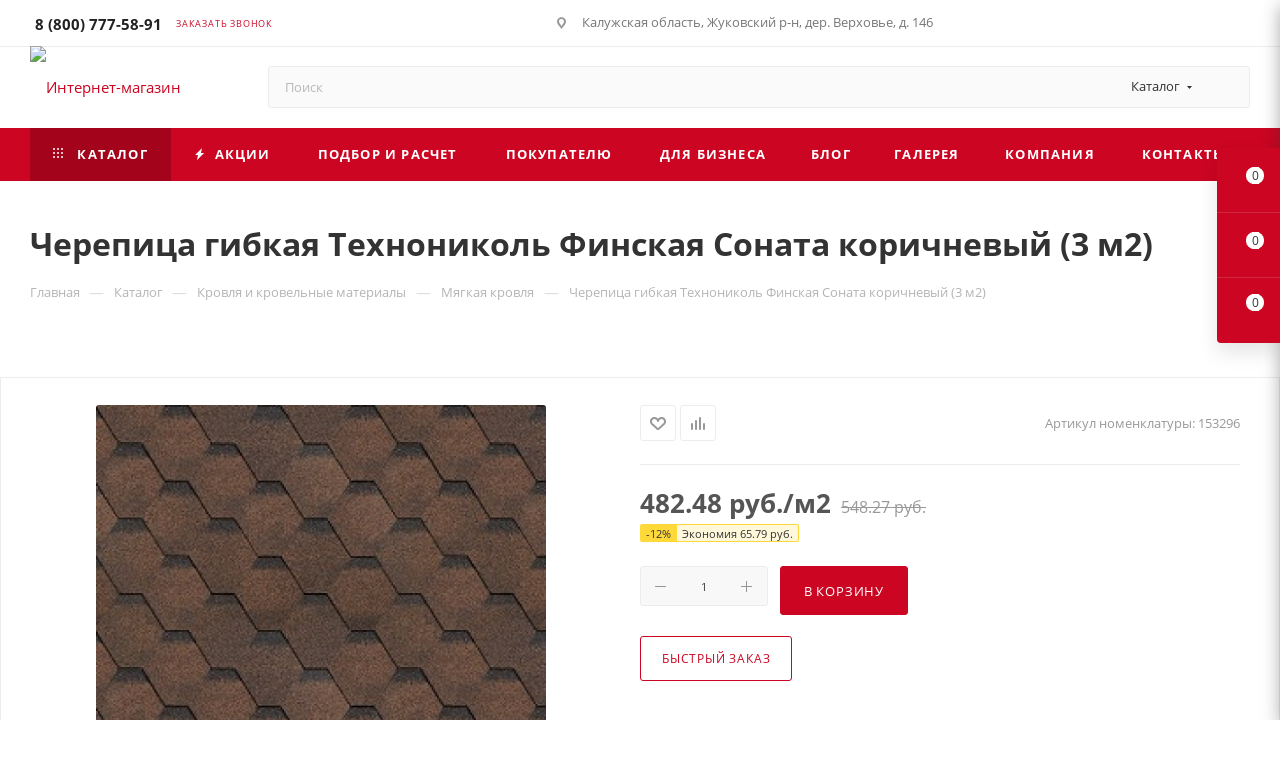

--- FILE ---
content_type: text/html; charset=UTF-8
request_url: https://topbs.ru/catalog/myagkaya_krovlya/tekhnonikol_gibkaya_cherepitsa_finskaya_sonata_korichnevyy/
body_size: 176106
content:
<!DOCTYPE html>
<html xmlns="http://www.w3.org/1999/xhtml" xml:lang="ru" lang="ru">
<head><link rel="canonical" href="https://topbs.ru/catalog/myagkaya_krovlya/tekhnonikol_gibkaya_cherepitsa_finskaya_sonata_korichnevyy/"> <title>Черепица гибкая Технониколь Финская Соната коричневый (3 м2) – купить по выгодной цене от 539.28 руб. в Обнинске</title> <meta name="viewport" content="initial-scale=1.0, width=device-width, maximum-scale=1"> <meta name="HandheldFriendly" content="true"> <meta name="yes" content="yes"> <meta name="apple-mobile-web-app-status-bar-style" content="black"> <meta name="SKYPE_TOOLBAR" content="SKYPE_TOOLBAR_PARSER_COMPATIBLE"> <meta http-equiv="Content-Type" content="text/html; charset=UTF-8">
<meta name="description" content="✔Черепица гибкая Технониколь Финская Соната коричневый (3 м2) отличного качества ★по низкой цене★ в Обнинске в компании «Большие Скидки»! Мягкая кровля – широкий выбор надежных изделий. Осуществляем оперативную доставку и монтаж. ☎Тел: 8 (800) 777-58-91."> <link href="/bitrix/templates/aspro_max/css/blocks/dark-light-theme.css?17526115442595" rel="stylesheet" data-template-style="true"> <script type="extension/settings" data-extension="currency.currency-core">{"region":"ru"}</script> <meta name="theme-color" content="#cb0522"> <script data-skip-moving="true">window.lazySizesConfig = window.lazySizesConfig || {};lazySizesConfig.loadMode = 1;lazySizesConfig.expand = 200;lazySizesConfig.expFactor = 1;lazySizesConfig.hFac = 0.1;window.lazySizesConfig.loadHidden = false;window.lazySizesConfig.lazyClass = "lazy";</script>
<script src="/bitrix/ammina.cache/js/ammina.optimizer/s2/atom/8b/8b1cf1/8b1cf1e2184e1df8a72487748d163841.js" data-skip-moving="true" defer></script>
<script src="/bitrix/ammina.cache/js/ammina.optimizer/s2/atom/3e/3e428c/3e428ceeda8d8b3e8b4015701dc6c590.js" data-skip-moving="true" defer></script>
<link rel="manifest" href="/manifest.json">
<link rel="apple-touch-icon" sizes="36x36" href="/upload/ammina.optimizer/jpg-webp/q80/upload/CMax/bce/jsv8rwent6mqs9cowysp7gk21mj85vgu/36x36_manifest.json.webp" data-origin="/upload/CMax/bce/jsv8rwent6mqs9cowysp7gk21mj85vgu/36x36_manifest.json.jpg">
<link rel="apple-touch-icon" sizes="48x48" href="/upload/ammina.optimizer/jpg-webp/q80/upload/CMax/956/x51ae3eghtj8mvufk6e9wx5169kftr86/48x48_manifest.json.webp" data-origin="/upload/CMax/956/x51ae3eghtj8mvufk6e9wx5169kftr86/48x48_manifest.json.jpg">
<link rel="apple-touch-icon" sizes="72x72" href="/upload/ammina.optimizer/jpg-webp/q80/upload/CMax/7b8/t21qqqppez4optpz7427ohf2yj70xqvz/72x72_manifest.json.webp" data-origin="/upload/CMax/7b8/t21qqqppez4optpz7427ohf2yj70xqvz/72x72_manifest.json.jpg">
<link rel="apple-touch-icon" sizes="96x96" href="/upload/ammina.optimizer/jpg-webp/q80/upload/CMax/b13/1meoh90m4qmxf5xozbfldqfl750zp3xw/96x96_manifest.json.webp" data-origin="/upload/CMax/b13/1meoh90m4qmxf5xozbfldqfl750zp3xw/96x96_manifest.json.jpg">
<link rel="apple-touch-icon" sizes="144x144" href="/upload/ammina.optimizer/jpg-webp/q80/upload/CMax/d4b/lf39oatg1sbjw3asp35y538xxqu9ym9z/114x114_manifest.json.webp" data-origin="/upload/CMax/d4b/lf39oatg1sbjw3asp35y538xxqu9ym9z/114x114_manifest.json.jpg">
<link rel="apple-touch-icon" sizes="192x192" href="/upload/ammina.optimizer/jpg-webp/q80/upload/CMax/7c6/o8t5f8vk8zo18r9pqamsv0bw105zetbt/192x192_manifest.json.webp" data-origin="/upload/CMax/7c6/o8t5f8vk8zo18r9pqamsv0bw105zetbt/192x192_manifest.json.jpg"> <script data-skip-moving="true" src="/bitrix/ammina.cache/js/ammina.optimizer/s2/atom/b1/b17122/b1712253564f8d8622349ed7bc1991e3.js"></script> <script data-skip-moving="true" src="/bitrix/ammina.cache/js/ammina.optimizer/s2/atom/51/519979/519979c39f7ee43fb43ba2b21537b989.js"></script>
<link rel="shortcut icon" href="/upload/ammina.optimizer/svg/favicon.svg" type="image/svg+xml" data-origin="/favicon.svg">
<link rel="apple-touch-icon" sizes="180x180" href="/upload/ammina.optimizer/svg/upload/CMax/1c2/8zarzvd37qukxfwd3yqmq3hnwdksgjp9/favicon.svg" data-origin="/upload/CMax/1c2/8zarzvd37qukxfwd3yqmq3hnwdksgjp9/favicon.svg">
<meta property="og:description" content="✔Черепица гибкая Технониколь Финская Соната коричневый (3 м2) отличного качества ★по низкой цене★ в Обнинске в компании «Большие Скидки»! Мягкая кровля – широкий выбор надежных изделий. Осуществляем оперативную доставку и монтаж. ☎Тел: 8 (800) 777-58-91.">
<meta property="og:image" content="https://topbs.ru:443https:/s3.twcstorage.ru/389ab67d-721b2b47-8791-4454-8dc2-79fa2ffa0bb4/iblock/fa3/h18m6df5lfzsk844c5bivp6knnkysrgo/520_original.jpg" data-origin="https://topbs.ru:443https:/s3.twcstorage.ru/389ab67d-721b2b47-8791-4454-8dc2-79fa2ffa0bb4/iblock/fa3/h18m6df5lfzsk844c5bivp6knnkysrgo/520_original.jpg">
<link rel="image_src" href="https://topbs.ru:443https:/s3.twcstorage.ru/389ab67d-721b2b47-8791-4454-8dc2-79fa2ffa0bb4/iblock/fa3/h18m6df5lfzsk844c5bivp6knnkysrgo/520_original.jpg" data-origin="https://topbs.ru:443https:/s3.twcstorage.ru/389ab67d-721b2b47-8791-4454-8dc2-79fa2ffa0bb4/iblock/fa3/h18m6df5lfzsk844c5bivp6knnkysrgo/520_original.jpg">
<meta property="og:title" content="Черепица гибкая Технониколь Финская Соната коричневый (3 м2) – купить по выгодной цене от 539.28 руб. в Обнинске">
<meta property="og:type" content="website">
<meta property="og:url" content="https://topbs.ru:443/catalog/myagkaya_krovlya/tekhnonikol_gibkaya_cherepitsa_finskaya_sonata_korichnevyy/"> <meta name="yandex-verification" content="567102effacbb049"> <meta name="google-site-verification" content="PSdhjWAfsK-0Jv5DlaoCwldqQPe-4E3ARx7fYmsrSfo"><style data-critical="yes">@-webkit-keyframes webform-button-clock{0%{-webkit-transform:rotate(0deg);margin-left:-1px;}50%{-webkit-transform:rotate(180deg);margin-left:0;}100%{-webkit-transform:rotate(360deg);margin-left:-1px;}}@keyframes webform-button-clock{0%{transform:rotate(0deg);margin-left:-1px;}50%{transform:rotate(180deg);margin:0;}100%{transform:rotate(360deg);margin-left:-1px;}}@-webkit-keyframes animate--notice-show--right{from{right:calc(-100% - 32px);}50%{right:32px;}to{right:0;}}@-ms-keyframes animate--notice-show--right{from{right:calc(-100% - 32px);}50%{right:32px;}to{right:0;}}@keyframes animate--notice-show--right{from{right:calc(-100% - 32px);}50%{right:32px;}to{right:0;}}@-webkit-keyframes animate--notice-show--left{from{left:calc(-100% - 32px);}50%{left:32px;}to{left:0;}}@-ms-keyframes animate--notice-show--left{from{left:calc(-100% - 32px);}50%{left:32px;}to{left:0;}}@keyframes animate--notice-show--left{from{left:calc(-100% - 32px);}50%{left:32px;}to{left:0;}}:root{--ui-text-letter-spacing-auto:auto;--ui-text-letter-spacing-neg-3:-.01em;--ui-text-letter-spacing-neg-2:-.02em;--ui-text-letter-spacing-neg-1:-.03em;--ui-text-letter-spacing-3:.15em;--ui-text-letter-spacing-2:.1em;--ui-text-letter-spacing-1:.025em;--ui-text-decoration-style-dashed:dashed;--ui-text-decoration-style-wavy:wavy;--ui-text-decoration-style-dotted:dotted;--ui-text-decoration-style-double:double;--ui-text-decoration-style-solid:solid;--ui-text-decoration-line-overline:overline;--ui-text-decoration-line-line-through:line-through;--ui-text-decoration-line-underline:underline;--ui-text-transform-lowercase:lowercase;--ui-text-transform-uppercase:uppercase;--ui-text-transform-capitalize:capitalize;--ui-text-transform-none:none;--ui-space-inset-8xl:72px;--ui-space-inset-7xl:64px;--ui-space-inset-6xl:48px;--ui-space-inset-5xl:40px;--ui-space-inset-4xl:36px;--ui-space-inset-3xl:32px;--ui-space-inset-2xl:28px;--ui-space-inset-xl2:26px;--ui-space-inset-xl:24px;--ui-space-inset-lg2:22px;--ui-space-inset-lg:20px;--ui-space-inset-md2:18px;--ui-space-inset-md:16px;--ui-space-inset-sm2:14px;--ui-space-inset-sm:12px;--ui-space-inset-xs2:10px;--ui-space-inset-xs:8px;--ui-space-inset-2xs2:6px;--ui-space-inset-2xs:4px;--ui-space-inset-3xs:2px;--ui-space-inset-none:0;--ui-space-inline-8xl-neg:-72px;--ui-space-inline-7xl-neg:-64px;--ui-space-inline-6xl-neg:-48px;--ui-space-inline-5xl-neg:-40px;--ui-space-inline-4xl-neg:-36px;--ui-space-inline-3xl-neg:-32px;--ui-space-inline-2xl-neg:-28px;--ui-space-inline-xl2-neg:-26px;--ui-space-inline-xl-neg:-24px;--ui-space-inline-lg2-neg:-22px;--ui-space-inline-lg-neg:-20px;--ui-space-inline-md2-neg:-18px;--ui-space-inline-md-neg:-16px;--ui-space-inline-sm2-neg:-14px;--ui-space-inline-sm-neg:-12px;--ui-space-inline-xs2-neg:-10px;--ui-space-inline-xs-neg:-8px;--ui-space-inline-2xs2-neg:-6px;--ui-space-inline-2xs-neg:-4px;--ui-space-inline-3xs-neg:-2px;--ui-space-inline-8xl:72px;--ui-space-inline-7xl:64px;--ui-space-inline-6xl:48px;--ui-space-inline-5xl:40px;--ui-space-inline-4xl:36px;--ui-space-inline-3xl:32px;--ui-space-inline-2xl:28px;--ui-space-inline-xl2:26px;--ui-space-inline-xl:24px;--ui-space-inline-lg2:22px;--ui-space-inline-lg:20px;--ui-space-inline-md2:18px;--ui-space-inline-md:16px;--ui-space-inline-sm2:14px;--ui-space-inline-sm:12px;--ui-space-inline-xs2:10px;--ui-space-inline-xs:8px;--ui-space-inline-2xs2:6px;--ui-space-inline-2xs:4px;--ui-space-inline-3xs:2px;--ui-space-inline-none:0;--ui-space-stack-8xl-neg:-72px;--ui-space-stack-7xl-neg:-64px;--ui-space-stack-6xl-neg:-48px;--ui-space-stack-5xl-neg:-40px;--ui-space-stack-4xl-neg:-36px;--ui-space-stack-3xl-neg:-32px;--ui-space-stack-2xl-neg:-28px;--ui-space-stack-xl2-neg:-26px;--ui-space-stack-xl-neg:-24px;--ui-space-stack-lg2-neg:-22px;--ui-space-stack-lg-neg:-20px;--ui-space-stack-md2-neg:-18px;--ui-space-stack-md-neg:-16px;--ui-space-stack-sm2-neg:-14px;--ui-space-stack-sm-neg:-12px;--ui-space-stack-xs2-neg:-10px;--ui-space-stack-xs-neg:-8px;--ui-space-stack-2xs2-neg:-6px;--ui-space-stack-2xs-neg:-4px;--ui-space-stack-3xs-neg:-2px;--ui-space-stack-8xl:72px;--ui-space-stack-7xl:64px;--ui-space-stack-6xl:48px;--ui-space-stack-5xl:40px;--ui-space-stack-4xl:36px;--ui-space-stack-3xl:32px;--ui-space-stack-2xl:28px;--ui-space-stack-xl2:26px;--ui-space-stack-xl:24px;--ui-space-stack-lg2:22px;--ui-space-stack-lg:20px;--ui-space-stack-md2:18px;--ui-space-stack-md:16px;--ui-space-stack-sm2:14px;--ui-space-stack-sm:12px;--ui-space-stack-xs2:10px;--ui-space-stack-xs:8px;--ui-space-stack-2xs2:6px;--ui-space-stack-2xs:4px;--ui-space-stack-3xs:2px;--ui-space-stack-none:0;--ui-size-8xl:72px;--ui-size-7xl:64px;--ui-size-6xl:48px;--ui-size-5xl:40px;--ui-size-4xl:36px;--ui-size-3xl:32px;--ui-size-2xl:28px;--ui-size-xl2:26px;--ui-size-xl:24px;--ui-size-lg2:22px;--ui-size-lg:20px;--ui-size-md2:18px;--ui-size-md:16px;--ui-size-sm2:14px;--ui-size-sm:12px;--ui-size-xs2:10px;--ui-size-xs:8px;--ui-size-2xs2:6px;--ui-size-2xs:4px;--ui-size-3xs:2px;--ui-size-none:0;--ui-shadow-left-4xl:-16px 0px 24px 0px rgba(0,0,0,.11);--ui-shadow-left-3xl:-12px 0px 17px 0px rgba(0,0,0,.1);--ui-shadow-left-2xl:-8px 0px 10px 0px rgba(0,0,0,.1);--ui-shadow-left-xl:-6px 0px 10px 0px rgba(0,0,0,.1);--ui-shadow-left-l:-4px 0px 5px 0px rgba(0,0,0,.08);--ui-shadow-left-m:-3px 0px 4px 0px rgba(0,0,0,.08);--ui-shadow-left-s:-2px 0px 4px 0px rgba(0,0,0,.08);--ui-shadow-left-xs:-2px 0px 2px 0px rgba(0,0,0,.07);--ui-shadow-left-2xs:-1px 0px 2px 0px rgba(0,0,0,.06);--ui-shadow-bottom-4xl:0px 16px 24px 0px rgba(0,0,0,.11);--ui-shadow-bottom-3xl:0px 12px 17px 0px rgba(0,0,0,.1);--ui-shadow-bottom-2xl:0px 8px 10px 0px rgba(0,0,0,.1);--ui-shadow-bottom-xl:0px 6px 10px 0px rgba(0,0,0,.1);--ui-shadow-bottom-l:0px 4px 5px 0px rgba(0,0,0,.08);--ui-shadow-bottom-m:0px 3px 4px 0px rgba(0,0,0,.08);--ui-shadow-bottom-s:0px 2px 4px 0px rgba(0,0,0,.08);--ui-shadow-bottom-xs:0px 2px 2px 0px rgba(0,0,0,.07);--ui-shadow-bottom-2xs:0px 1px 2px 0px rgba(0,0,0,.06);--ui-shadow-right-4xl:16px 0px 24px 0px rgba(0,0,0,.11);--ui-shadow-right-3xl:12px 0px 17px 0px rgba(0,0,0,.1);--ui-shadow-right-2xl:8px 0px 10px 0px rgba(0,0,0,.1);--ui-shadow-right-xl:6px 0px 10px 0px rgba(0,0,0,.1);--ui-shadow-right-l:4px 0px 5px 0px rgba(0,0,0,.08);--ui-shadow-right-m:3px 0px 4px 0px rgba(0,0,0,.08);--ui-shadow-right-s:2px 0px 4px 0px rgba(0,0,0,.08);--ui-shadow-right-xs:2px 0px 2px 0px rgba(0,0,0,.07);--ui-shadow-right-2xs:1px 0px 2px 0px rgba(0,0,0,.06);--ui-shadow-top-4xl:0px -16px 24px 0px rgba(0,0,0,.11);--ui-shadow-top-3xl:0px -12px 17px 0px rgba(0,0,0,.1);--ui-shadow-top-2xl:0px -8px 10px 0px rgba(0,0,0,.1);--ui-shadow-top-xl:0px -6px 10px 0px rgba(0,0,0,.1);--ui-shadow-top-l:0px -4px 5px 0px rgba(0,0,0,.08);--ui-shadow-top-m:0px -3px 4px 0px rgba(0,0,0,.08);--ui-shadow-top-s:0px -2px 4px 0px rgba(0,0,0,.08);--ui-shadow-top-xs:0px -2px 2px 0px rgba(0,0,0,.07);--ui-shadow-top-2xs:0px -1px 2px 0px rgba(0,0,0,.06);--ui-opacity-none:0;--ui-opacity-full:1;--ui-opacity-90:.9;--ui-opacity-80:.8;--ui-opacity-70:.7;--ui-opacity-60:.6;--ui-opacity-50:.5;--ui-opacity-40:.4;--ui-opacity-30:.3;--ui-opacity-20:.2;--ui-opacity-10:.1;--ui-opacity-5:.05;--ui-font-line-height-3xl:2;--ui-font-line-height-2xl:1.75;--ui-font-line-height-xl:1.62;--ui-font-line-height-lg:1.5;--ui-font-line-height-md:1.4;--ui-font-line-height-sm:1.35;--ui-font-line-height-2xs:1.3;--ui-font-line-height-3xs:1.2;--ui-font-line-height-reset:1;--ui-font-size-5xl:28px;--ui-font-size-4xl:24px;--ui-font-size-3xl:22px;--ui-font-size-2xl:18px;--ui-font-size-xl:16px;--ui-font-size-lg:15px;--ui-font-size-md:14px;--ui-font-size-sm:13px;--ui-font-size-xs:12px;--ui-font-size-3xs:11px;--ui-font-size-4xs:10px;--ui-font-size-5xs:9px;--ui-font-size-6xs:8px;--ui-font-size-7xs:7px;--ui-font-weight-extra-black:950;--ui-font-weight-black:900;--ui-font-weight-extra-bold:800;--ui-font-weight-bold:700;--ui-font-weight-semi-bold:600;--ui-font-weight-medium:500;--ui-font-weight-normal:400;--ui-font-weight-regular:400;--ui-font-weight-light:300;--ui-font-weight-extra-light:200;--ui-font-weight-thin:100;--ui-font-family-helvetica:"Helvetica Neue",Helvetica,Arial,sans-serif;--ui-font-family-system-mono:ui-monospace,SFMono-Regular,"SF Mono",Consolas,"Liberation Mono",Menlo,monospace;--ui-font-family-system:system-ui,-apple-system,BlinkMacSystemFont,"Segoe UI",Roboto,Ubuntu,"Helvetica Neue",Arial,sans-serif,"Apple Color Emoji","Segoe UI Emoji","Segoe UI Symbol";--ui-color-palette-beige-base:#fdfae1;--ui-color-palette-beige-base-rgb:253,250,225;--ui-color-palette-gray-02:#f8fafb;--ui-color-palette-gray-02-rgb:248,250,251;--ui-color-palette-gray-03:#f5f7f8;--ui-color-palette-gray-03-rgb:245,247,248;--ui-color-palette-gray-04:#f1f4f6;--ui-color-palette-gray-04-rgb:241,244,246;--ui-color-palette-gray-05:#eef2f4;--ui-color-palette-gray-05-rgb:238,242,244;--ui-color-palette-gray-90:#525c69;--ui-color-palette-gray-90-rgb:82,92,105;--ui-color-palette-gray-80:#6a737f;--ui-color-palette-gray-80-rgb:106,115,127;--ui-color-palette-gray-70:#828b95;--ui-color-palette-gray-70-rgb:130,139,149;--ui-color-palette-gray-60:#959ca4;--ui-color-palette-gray-60-rgb:149,156,164;--ui-color-palette-gray-50:#a8adb4;--ui-color-palette-gray-50-rgb:168,173,180;--ui-color-palette-gray-40:#bdc1c6;--ui-color-palette-gray-40-rgb:189,193,198;--ui-color-palette-gray-35:#c9ccd0;--ui-color-palette-gray-35-rgb:201,204,208;--ui-color-palette-gray-30:#d5d7db;--ui-color-palette-gray-30-rgb:213,215,219;--ui-color-palette-gray-20:#dfe0e3;--ui-color-palette-gray-20-rgb:223,224,227;--ui-color-palette-gray-15:#e6e7e9;--ui-color-palette-gray-15-rgb:230,231,233;--ui-color-palette-gray-10:#edeef0;--ui-color-palette-gray-10-rgb:237,238,240;--ui-color-palette-red-solid:#f0371b;--ui-color-palette-red-solid-rgb:240,55,27;--ui-color-palette-red-95:#800602;--ui-color-palette-red-95-rgb:128,6,2;--ui-color-palette-red-90:#9a0703;--ui-color-palette-red-90-rgb:154,7,3;--ui-color-palette-red-80:#c21b16;--ui-color-palette-red-80-rgb:194,27,22;--ui-color-palette-red-70:#e92f2a;--ui-color-palette-red-70-rgb:233,47,42;--ui-color-palette-red-60:#f4433e;--ui-color-palette-red-60-rgb:244,67,62;--ui-color-palette-red-50:#ff5752;--ui-color-palette-red-50-rgb:255,87,82;--ui-color-palette-red-45:#ff7c78;--ui-color-palette-red-45-rgb:255,124,120;--ui-color-palette-red-40:#ff9a97;--ui-color-palette-red-40-rgb:255,154,151;--ui-color-palette-red-30:#ffcdcc;--ui-color-palette-red-30-rgb:255,205,204;--ui-color-palette-red-25:#ffdcdb;--ui-color-palette-red-25-rgb:255,220,219;--ui-color-palette-red-20:#ffe8e8;--ui-color-palette-red-20-rgb:255,232,232;--ui-color-palette-red-15:#fff0f0;--ui-color-palette-red-15-rgb:255,240,240;--ui-color-palette-red-10:#fff8f8;--ui-color-palette-red-10-rgb:255,248,248;--ui-color-palette-orange-95:#614000;--ui-color-palette-orange-95-rgb:97,64,0;--ui-color-palette-orange-90:#7a5100;--ui-color-palette-orange-90-rgb:122,81,0;--ui-color-palette-orange-80:#9f6a00;--ui-color-palette-orange-80-rgb:159,106,0;--ui-color-palette-orange-70:#c48300;--ui-color-palette-orange-70-rgb:196,131,0;--ui-color-palette-orange-60:#e89b06;--ui-color-palette-orange-60-rgb:232,155,6;--ui-color-palette-orange-50:#ffa900;--ui-color-palette-orange-50-rgb:255,169,0;--ui-color-palette-orange-40:#ffc34d;--ui-color-palette-orange-40-rgb:255,195,77;--ui-color-palette-orange-30:#ffe1a6;--ui-color-palette-orange-30-rgb:255,225,166;--ui-color-palette-orange-25:#ffe9be;--ui-color-palette-orange-25-rgb:255,233,190;--ui-color-palette-orange-20:#fff1d6;--ui-color-palette-orange-20-rgb:255,241,214;--ui-color-palette-orange-15:#fff5e3;--ui-color-palette-orange-15-rgb:255,245,227;--ui-color-palette-orange-10:#fffaf0;--ui-color-palette-orange-10-rgb:255,250,240;--ui-color-palette-green-95:#3d4f00;--ui-color-palette-green-95-rgb:61,79,0;--ui-color-palette-green-90:#506900;--ui-color-palette-green-90-rgb:80,105,0;--ui-color-palette-green-80:#688800;--ui-color-palette-green-80-rgb:104,136,0;--ui-color-palette-green-70:#7fa800;--ui-color-palette-green-70-rgb:127,168,0;--ui-color-palette-green-60:#8dbb00;--ui-color-palette-green-60-rgb:141,187,0;--ui-color-palette-green-55:#95c500;--ui-color-palette-green-55-rgb:149,197,0;--ui-color-palette-green-50:#9dcf00;--ui-color-palette-green-50-rgb:157,207,0;--ui-color-palette-green-40:#bbde4d;--ui-color-palette-green-40-rgb:187,222,77;--ui-color-palette-green-35:#cfe780;--ui-color-palette-green-35-rgb:207,231,128;--ui-color-palette-green-30:#e2f1b3;--ui-color-palette-green-30-rgb:226,241,179;--ui-color-palette-green-25:#faf6c3;--ui-color-palette-green-25-rgb:250,246,195;--ui-color-palette-green-20:#f1fbd0;--ui-color-palette-green-20-rgb:241,251,208;--ui-color-palette-green-15:#f5fcde;--ui-color-palette-green-15-rgb:245,252,222;--ui-color-palette-green-10:#fafded;--ui-color-palette-green-10-rgb:250,253,237;--ui-color-palette-blue-95:#004f69;--ui-color-palette-blue-95-rgb:0,79,105;--ui-color-palette-blue-90:#006484;--ui-color-palette-blue-90-rgb:0,100,132;--ui-color-palette-blue-80:#00789e;--ui-color-palette-blue-80-rgb:0,120,158;--ui-color-palette-blue-70:#008dba;--ui-color-palette-blue-70-rgb:0,141,186;--ui-color-palette-blue-60:#11a9d9;--ui-color-palette-blue-60-rgb:17,169,217;--ui-color-palette-blue-50:#2fc6f6;--ui-color-palette-blue-50-rgb:47,198,246;--ui-color-palette-blue-40:#7fdefc;--ui-color-palette-blue-40-rgb:127,222,252;--ui-color-palette-blue-30:#c3f0ff;--ui-color-palette-blue-30-rgb:195,240,255;--ui-color-palette-blue-25:#d3f4ff;--ui-color-palette-blue-25-rgb:211,244,255;--ui-color-palette-blue-20:#e5f9ff;--ui-color-palette-blue-20-rgb:229,249,255;--ui-color-palette-blue-15:#ecfafe;--ui-color-palette-blue-15-rgb:236,250,254;--ui-color-palette-blue-10:#f4fcfe;--ui-color-palette-blue-10-rgb:244,252,254;--ui-color-palette-white-base:#fff;--ui-color-palette-white-base-rgb:255,255,255;--ui-color-palette-black-base:#333;--ui-color-palette-black-base-rgb:51,51,51;--ui-color-palette-black-solid:#000;--ui-color-palette-black-solid-rgb:0,0,0;--ui-color-overlay-base:rgba(255,255,255,.5);--ui-color-accent-yellow:#fef3b8;--ui-color-accent-yellow-rgb:254,243,184;--ui-color-accent-purple:#a77bde;--ui-color-accent-purple-rgb:167,123,222;--ui-color-accent-turquoise:#05b5ab;--ui-color-accent-turquoise-rgb:5,181,171;--ui-color-accent-green:#29ad49;--ui-color-accent-green-rgb:41,173,73;--ui-color-accent-brown:#ae914b;--ui-color-accent-brown-rgb:174,145,75;--ui-color-accent-pink:#fb6dba;--ui-color-accent-pink-rgb:251,109,186;--ui-color-accent-aqua:#55d0e0;--ui-color-accent-aqua-rgb:85,208,224;--ui-color-accent-light-blue:#559be6;--ui-color-accent-light-blue-rgb:85,155,230;--ui-color-tag-9:#e2e3e5;--ui-color-tag-9-rgb:226,227,229;--ui-color-tag-8:#ccd3dd;--ui-color-tag-8-rgb:204,211,221;--ui-color-tag-7:#dfc684;--ui-color-tag-7-rgb:223,198,132;--ui-color-tag-6:#ace5ec;--ui-color-tag-6-rgb:172,229,236;--ui-color-tag-5:#c2d1f0;--ui-color-tag-5-rgb:194,209,240;--ui-color-tag-4:#87eda0;--ui-color-tag-4-rgb:135,237,160;--ui-color-tag-3:#dbf087;--ui-color-tag-3-rgb:219,240,135;--ui-color-tag-2:#00baf2;--ui-color-tag-2-rgb:0,186,242;--ui-color-tag-1:#bcedfc;--ui-color-tag-1-rgb:188,237,252;--ui-color-link-primary-base:#2066b0;--ui-color-link-primary-base-rgb:32,102,176;--ui-color-background-none:none;--ui-color-background-transparent:transparent;--ui-color-copilot-primary:#8e52ec;--ui-color-copilot-primary-rgb:142,82,236;--ui-color-copilot-secondary:#b095dc;--ui-color-copilot-secondary-rgb:176,149,220;--ui-color-copilot-dark:#682ac6;--ui-color-copilot-dark-rgb:104,42,198;--ui-border-width-thick:2px;--ui-border-width-thin:1px;--ui-border-radius-pill:99rem;--ui-border-radius-circle:50%;--ui-border-radius-3xl:20px;--ui-border-radius-2xl:16px;--ui-border-radius-xl:14px;--ui-border-radius-lg:12px;--ui-border-radius-md:10px;--ui-border-radius-sm:8px;--ui-border-radius-xs:6px;--ui-border-radius-2xs:4px;--ui-border-radius-3xs:2px;--ui-border-radius-none:0;--ui-typography-text-lg-font-weight:400;--ui-typography-text-lg-line-height:1.4;--ui-typography-text-lg-font-size:var(--ui-font-size-lg);--ui-typography-text-md-font-weight:400;--ui-typography-text-md-line-height:1.4;--ui-typography-text-md-font-size:var(--ui-font-size-md);--ui-typography-text-sm-font-weight:400;--ui-typography-text-sm-line-height:1.4;--ui-typography-text-sm-font-size:var(--ui-font-size-sm);--ui-typography-text-xs-font-weight:400;--ui-typography-text-xs-line-height:1.35;--ui-typography-text-xs-font-size:var(--ui-font-size-xs);--ui-typography-heading-h6-color:var(--ui-color-palette-black-base);--ui-typography-heading-h6-font-weight:600;--ui-typography-heading-h6-line-height:1.4;--ui-typography-heading-h6-font-size:var(--ui-font-size-md);--ui-typography-heading-h5-color:var(--ui-color-palette-black-base);--ui-typography-heading-h5-font-weight:400;--ui-typography-heading-h5-line-height:1.35;--ui-typography-heading-h5-font-size:var(--ui-font-size-xl);--ui-typography-heading-h4-color:var(--ui-color-palette-black-base);--ui-typography-heading-h4-font-weight:400;--ui-typography-heading-h4-line-height:1.35;--ui-typography-heading-h4-font-size:var(--ui-font-size-2xl);--ui-typography-heading-h3-color:var(--ui-color-palette-black-base);--ui-typography-heading-h3-font-weight:300;--ui-typography-heading-h3-line-height:1.3;--ui-typography-heading-h3-font-size:var(--ui-font-size-3xl);--ui-typography-heading-h2-color:var(--ui-color-palette-black-base);--ui-typography-heading-h2-font-weight:300;--ui-typography-heading-h2-line-height:1.3;--ui-typography-heading-h2-font-size:var(--ui-font-size-4xl);--ui-typography-heading-h1-color:var(--ui-color-palette-black-base);--ui-typography-heading-h1-font-weight:300;--ui-typography-heading-h1-line-height:1.2;--ui-typography-heading-h1-font-size:var(--ui-font-size-5xl);--ui-color-base-default:var(--ui-color-palette-black-base);--ui-color-base-default-rgb:var(--ui-color-palette-black-base-rgb);--ui-color-base-solid:var(--ui-color-palette-black-solid);--ui-color-base-solid-rgb:var(--ui-color-palette-black-solid-rgb);--ui-color-base-05:var(--ui-color-palette-gray-05);--ui-color-base-05-rgb:var(--ui-color-palette-gray-05-rgb);--ui-color-base-04:var(--ui-color-palette-gray-04);--ui-color-base-04-rgb:var(--ui-color-palette-gray-04-rgb);--ui-color-base-03:var(--ui-color-palette-gray-03);--ui-color-base-03-rgb:var(--ui-color-palette-gray-03-rgb);--ui-color-base-02:var(--ui-color-palette-gray-02);--ui-color-base-02-rgb:var(--ui-color-palette-gray-02-rgb);--ui-color-base-90:var(--ui-color-palette-gray-90);--ui-color-base-90-rgb:var(--ui-color-palette-gray-90-rgb);--ui-color-base-80:var(--ui-color-palette-gray-80);--ui-color-base-80-rgb:var(--ui-color-palette-gray-80-rgb);--ui-color-base-70:var(--ui-color-palette-gray-70);--ui-color-base-70-rgb:var(--ui-color-palette-gray-70-rgb);--ui-color-base-60:var(--ui-color-palette-gray-60);--ui-color-base-60-rgb:var(--ui-color-palette-gray-60-rgb);--ui-color-base-50:var(--ui-color-palette-gray-50);--ui-color-base-50-rgb:var(--ui-color-palette-gray-50-rgb);--ui-color-base-40:var(--ui-color-palette-gray-40);--ui-color-base-40-rgb:var(--ui-color-palette-gray-40-rgb);--ui-color-base-35:var(--ui-color-palette-gray-35);--ui-color-base-35-rgb:var(--ui-color-palette-gray-35-rgb);--ui-color-base-30:var(--ui-color-palette-gray-30);--ui-color-base-30-rgb:var(--ui-color-palette-gray-30-rgb);--ui-color-base-20:var(--ui-color-palette-gray-20);--ui-color-base-20-rgb:var(--ui-color-palette-gray-20-rgb);--ui-color-base-15:var(--ui-color-palette-gray-15);--ui-color-base-15-rgb:var(--ui-color-palette-gray-15-rgb);--ui-color-base-10:var(--ui-color-palette-gray-10);--ui-color-base-10-rgb:var(--ui-color-palette-gray-10-rgb);--ui-color-background-note:var(--ui-color-palette-beige-base);--ui-color-background-note-rgb:var(--ui-color-palette-beige-base-rgb);--ui-color-background-on-alert:var(--ui-color-palette-red-70);--ui-color-background-on-alert-rgb:var(--ui-color-palette-red-70-rgb);--ui-color-background-alert:var(--ui-color-palette-red-20);--ui-color-background-alert-rgb:var(--ui-color-palette-red-20-rgb);--ui-color-background-on-warning:var(--ui-color-palette-orange-70);--ui-color-background-on-warning-rgb:var(--ui-color-palette-orange-70-rgb);--ui-color-background-warning:var(--ui-color-palette-orange-20);--ui-color-background-warning-rgb:var(--ui-color-palette-orange-20-rgb);--ui-color-background-on-success:var(--ui-color-palette-green-70);--ui-color-background-on-success-rgb:var(--ui-color-palette-green-70-rgb);--ui-color-background-success:var(--ui-color-palette-green-20);--ui-color-background-success-rgb:var(--ui-color-palette-green-20-rgb);--ui-color-background-on-info:var(--ui-color-palette-blue-70);--ui-color-background-on-info-rgb:var(--ui-color-palette-blue-70-rgb);--ui-color-background-info:var(--ui-color-palette-blue-20);--ui-color-background-info-rgb:var(--ui-color-palette-blue-20-rgb);--ui-color-background-tertiary:var(--ui-color-palette-gray-05);--ui-color-background-tertiary-rgb:var(--ui-color-palette-gray-05-rgb);--ui-color-background-secondary:var(--ui-color-palette-gray-10);--ui-color-background-secondary-rgb:var(--ui-color-palette-gray-10-rgb);--ui-color-background-primary:var(--ui-color-palette-white-base);--ui-color-background-primary-rgb:var(--ui-color-palette-white-base-rgb);--ui-color-text-warning:var(--ui-color-palette-orange-50);--ui-color-text-warning-rgb:var(--ui-color-palette-orange-50-rgb);--ui-color-text-alert:var(--ui-color-palette-red-50);--ui-color-text-alert-rgb:var(--ui-color-palette-red-50-rgb);--ui-color-text-subtle:var(--ui-color-palette-gray-70);--ui-color-text-subtle-rgb:var(--ui-color-palette-gray-70-rgb);--ui-color-text-secondary:var(--ui-color-palette-gray-90);--ui-color-text-secondary-rgb:var(--ui-color-palette-gray-90-rgb);--ui-color-text-primary:var(--ui-color-palette-black-base);--ui-color-text-primary-rgb:var(--ui-color-palette-black-base-rgb);--ui-color-extranet:var(--ui-color-palette-orange-60);--ui-color-extranet-rgb:var(--ui-color-palette-orange-60-rgb);--ui-color-on-primary-alt:var(--ui-color-palette-white-base);--ui-color-on-primary-alt-rgb:var(--ui-color-palette-white-base-rgb);--ui-color-primary-alt:var(--ui-color-palette-green-50);--ui-color-primary-alt-rgb:var(--ui-color-palette-green-50-rgb);--ui-color-on-primary:var(--ui-color-palette-white-base);--ui-color-on-primary-rgb:var(--ui-color-palette-white-base-rgb);--ui-color-primary:var(--ui-color-palette-blue-50);--ui-color-primary-rgb:var(--ui-color-palette-blue-50-rgb);}:root{--ui-font-family-open-sans:"Open Sans","Helvetica Neue",Helvetica,Arial,sans-serif;}@font-face{font-family:"Open Sans";src:local("Open Sans"),url("/bitrix/js/ui/fonts/opensans/opensans-regular.woff") format("woff"),url("/bitrix/js/ui/fonts/opensans/opensans-regular.ttf") format("truetype");font-weight:400;font-style:normal;font-display:swap;}@font-face{font-family:"Open Sans";src:local("Open Sans Light"),url("/bitrix/js/ui/fonts/opensans/opensans-light.woff") format("woff"),url("/bitrix/js/ui/fonts/opensans/opensans-light.ttf") format("truetype");font-weight:300;font-style:normal;font-display:swap;}@font-face{font-family:"Open Sans";src:local("Open Sans Semibold"),url("/bitrix/js/ui/fonts/opensans/opensans-semibold.woff") format("woff"),url("/bitrix/js/ui/fonts/opensans/opensans-semibold.ttf") format("truetype");font-weight:600;font-style:normal;font-display:swap;}@font-face{font-family:"Open Sans";src:local("Open Sans Bold"),url("/bitrix/js/ui/fonts/opensans/opensans-bold.woff") format("woff"),url("/bitrix/js/ui/fonts/opensans/opensans-bold.ttf") format("truetype");font-weight:700;font-style:normal;font-display:swap;}@font-face{font-family:"OpenSans";src:local("Open Sans"),url("/bitrix/js/ui/fonts/opensans/opensans-regular.woff") format("woff"),url("/bitrix/js/ui/fonts/opensans/opensans-regular.ttf") format("truetype");font-weight:normal;font-style:normal;font-display:swap;}@font-face{font-family:"OpenSans-Regular";src:local("Open Sans"),url("/bitrix/js/ui/fonts/opensans/opensans-regular.woff") format("woff"),url("/bitrix/js/ui/fonts/opensans/opensans-regular.ttf") format("truetype");font-weight:normal;font-style:normal;font-display:swap;}@font-face{font-family:"OpenSans-Light";src:local("Open Sans Light"),url("/bitrix/js/ui/fonts/opensans/opensans-light.woff") format("woff"),url("/bitrix/js/ui/fonts/opensans/opensans-light.ttf") format("truetype");font-weight:normal;font-style:normal;font-display:swap;}@font-face{font-family:"OpenSans-Semibold";src:local("Open Sans Semibold"),url("/bitrix/js/ui/fonts/opensans/opensans-semibold.woff") format("woff"),url("/bitrix/js/ui/fonts/opensans/opensans-semibold.ttf") format("truetype");font-weight:normal;font-style:normal;font-display:swap;}@font-face{font-family:"OpenSans-Bold";src:local("Open Sans Bold"),url("/bitrix/js/ui/fonts/opensans/opensans-bold.woff") format("woff"),url("/bitrix/js/ui/fonts/opensans/opensans-bold.ttf") format("truetype");font-weight:normal;font-style:normal;font-display:swap;}@-webkit-keyframes popup-window-button-animation{0%{-webkit-transform:rotate(0deg);transform:rotate(0deg);}100%{-webkit-transform:rotate(360deg);transform:rotate(360deg);}}@keyframes popup-window-button-animation{0%{-webkit-transform:rotate(0deg);transform:rotate(0deg);}100%{-webkit-transform:rotate(360deg);transform:rotate(360deg);}}@-webkit-keyframes popupWindowShowAnimationOpacity{0%{opacity:0;}100%{opacity:1;}}@keyframes popupWindowShowAnimationOpacity{0%{opacity:0;}100%{opacity:1;}}@-webkit-keyframes popupWindowShowAnimationOpacityTransform{0%{opacity:0;-webkit-transform:translate3d(0,5px,0);-ms-transform:translate3d(0,5px,0);transform:translate3d(0,5px,0);}100%{opacity:1;-webkit-transform:translate3d(0,0px,0);-ms-transform:translate3d(0,0px,0);transform:translate3d(0,0px,0);}}@keyframes popupWindowShowAnimationOpacityTransform{0%{opacity:0;-webkit-transform:translate3d(0,5px,0);-ms-transform:translate3d(0,5px,0);transform:translate3d(0,5px,0);}100%{opacity:1;-webkit-transform:translate3d(0,0px,0);-ms-transform:translate3d(0,0px,0);transform:translate3d(0,0px,0);}}@-webkit-keyframes popupWindowCloseAnimationOpacity{0%{opacity:1;}100%{opacity:0;}}@keyframes popupWindowCloseAnimationOpacity{0%{opacity:1;}100%{opacity:0;}}@-webkit-keyframes popupWindowCloseAnimationOpacityTransform{0%{opacity:1;-webkit-transform:translate3d(0,0px,0);-ms-transform:translate3d(0,0px,0);transform:translate3d(0,0px,0);}100%{opacity:0;-webkit-transform:translate3d(0,25px,0);-ms-transform:translate3d(0,25px,0);transform:translate3d(0,25px,0);}}@keyframes popupWindowCloseAnimationOpacityTransform{0%{opacity:1;-webkit-transform:translate3d(0,0px,0);-ms-transform:translate3d(0,0px,0);transform:translate3d(0,0px,0);}100%{opacity:0;-webkit-transform:translate3d(0,25px,0);-ms-transform:translate3d(0,25px,0);transform:translate3d(0,25px,0);}}@-webkit-keyframes popup-window-show-animation-scale{0%{opacity:0;-webkit-transform:scale(0);transform:scale(0);}100%{opacity:1;-webkit-transform:scale(1);transform:scale(1);}}@keyframes popup-window-show-animation-scale{0%{opacity:0;-webkit-transform:scale(0);transform:scale(0);}100%{opacity:1;-webkit-transform:scale(1);transform:scale(1);}}.product-container{position:relative;padding-top:4px;}.product-container .product-side{width:305px;}.product-view--side-left + .product-side{float:right;}.product-container .product-info{padding:27px 39px 39px;margin:0px 0px 0px;}.product-detail-gallery__container.product-detail-gallery__container--vertical{position:relative;}.product-detail-gallery-sticky{position:sticky;top:112px;}@media (max-width:991px){.product-detail-gallery-sticky{top:0px;}}.product-container .cost.prices.detail .price.font_mxs{font-size:1.733em;}.quantity_block_wrapper{padding:1px 0px;margin:0px -12px;}.quantity_block_wrapper > div{display:inline-block;vertical-align:middle;padding:0px 12px;margin:5px 0px;}.tab-pane.reviews{padding-top:7px;}.product-view .product-action .js-services{opacity:0;height:0px;transition:opacity .2s ease;}.product-view .product-action .js-services.active{opacity:1;height:auto;}.product-container .counter_wrapp .button_block:not(.to-cart) svg,#headerfixed .item-buttons .to-order .svg,#headerfixed .item-buttons .to-subscribe .svg,#headerfixed .item-buttons .in-subscribe .svg{display:none;}.product-container div + .buy_block{padding:9px 0px 0px;}.product-container .buy_block .counter_wrapp.list{padding-top:18px;}.product-info-headnote__toolbar .like_icons.list span{margin:0px;}.product-info-headnote__toolbar .like_icons.list.sm .btn-xs{padding:9px 14px 7px;height:31px;}body .product-side.left_block{margin-top:0px;}body .product-side.left_block > div:first-of-type,body .product-side.left_block .product-main > div:first-of-type,body .product-side.left_block > div:first-of-type .brand-detail-info{margin-top:0px;}body .product-side.left_block .cost{margin:10px 0px 0px;}body .product-side.left_block .text-form{margin-top:14px;}body .product-side.left_block .text-form + .text-form{margin-top:9px;}body .product-container .text-form .svg-inline-info_big{padding-top:3px;width:18px;}body .product-container .text-form .svg-inline-info_big svg{margin:auto;}body .product-container .text-form .text-form-info{padding-left:27px;}body .product-side div + .char-side{margin-top:30px;}body .char-side{margin:13px 0px 29px;}body .char-side .properties{margin-top:13px;}body .char-side .properties + div{margin:10px 0px 0px;}.char-side .properties__item.properties__item--compact{margin-top:2px;}.product-info > .flexbox{align-items:normal;}.product-view--type2 .product-chars .js-sales,.product-view--mix .product-main .js-sales{opacity:0;height:0px;transition:opacity .2s ease;}.product-view--type2 .product-chars .js-sales.active,.product-view--mix .product-main .js-sales.active{opacity:1;height:auto;}.product-info--type2 .price_txt.filed{margin:2.666rem 0px -12px;}.product-container .product-view--mix .product-info{padding-bottom:31px;}.product-container .product-view--mix .product-info-wrapper{border:1px solid #ececec;border-color:var(--stroke_black);}.product-view--mix .product-info-headnote{padding-bottom:23px;}.product-view--mix .js-sales.active{margin-bottom:25px;}.product-view--mix .js-sales:not(.active) + .actions-bottom{border-top:1px solid #ececec;border-color:var(--stroke_black);padding-top:20px;}.product-container .product-view--mix .buy_block .counter_wrapp.list{padding-top:11px;}.product-container .product-view--mix .product-info--type2 .price_txt.filed{margin:0px;border:none;padding-top:23px;}.product-container .bottom-info-wrapper{margin-top:3.133rem;}.product-container .product-view--mix:not(.product-view--mix-wide) .bottom-info-wrapper{padding:0px;}.product-view--mix .product-info.product-info--type2 .info_item > div:not(.main_item_wrapper){padding:0px;margin-top:9px;}.product-view--mix .product-info--type2 .product-chars .char-side{margin:20px 0px 0px;}.product-view--mix.product-view--mix-wide .product-info{max-width:1422px;margin-left:auto;margin-right:auto;}.product-view--mix.product-view--mix-wide .like_icons.list{top:0px;bottom:auto;left:auto;}.product-view--mix.product-view--mix-wide .buy_block .counter_wrapp.list{width:65%;display:inline-block;vertical-align:top;padding-right:20px;max-width:300px;}.product-view--mix.product-view--mix-wide .product-main .product-chars{padding-left:0px;display:block;}.product-main .info_ext_block{width:100%;padding:24px 0 17px;border-top:1px solid #ececec;border-bottom:1px solid #ececec;margin:34px 0px 0px;border-color:var(--stroke_black);}.product-main .info_ext_block + .info_ext_block{margin-top:-1px;}.product-main .info_ext_block .title{text-transform:uppercase;color:#222;color:var(--white_text_black2);letter-spacing:.3px;position:relative;padding:0 0 6px;cursor:pointer;}.product-main .info_ext_block .title:before{content:"";display:block;position:absolute;right:0;top:0;width:12px;height:12px;background-image:url("[data-uri]");background-position:var(--light,0px 0px) var(--dark,-46px 0px);background-repeat:no-repeat;opacity:.7;transition:opacity .3s ease;}.product-main .info_ext_block .title:hover:before{background-position:var(--light,-22px 0px) var(--dark,-46px 0px);}.product-main .info_ext_block .title.opened:before{background-position:var(--light,-12px 0px) var(--dark,-58px 0px);width:10px;}.product-main .info_ext_block .title.opened:hover:before{background-position:var(--light,-35px 0px) var(--dark,-58px 0px);}.product-main .info_ext_block .title:hover:before{opacity:1;background-color:var(--light,var(--theme-base-color)) var(--dark,var(--black_bg_black));}.product-main .info_ext_block .text{padding:0 0 8px;display:none;}.catalog_page_detail .left_block{padding-top:4px;}#main .catalog_detail .item-stock > span,#main .catalog_detail .cheaper_form > span,#main .catalog_detail .table_sizes span,#main .catalog_detail .calculate-delivery-preview .font_sxs,#main .catalog_detail .calculate-delivery-preview .font_xs,#main .catalog_detail .price_txt{font-size:12px;}.wrapper1:not(.with_left_block) .wrapper_inner.front .drag-block.container .item-views.tizers{padding-bottom:33px;}#main .catalog_detail .counter_wrapp.fixed{position:fixed !important;bottom:0;left:0;right:0;z-index:999;}.properties__title .icon{border:1px solid #e5e5e5;border-color:var(--stroke_black);border-radius:100%;text-align:center;padding:2px 4px 0px;cursor:pointer;height:16px;display:inline-block;vertical-align:middle;}.properties__title .icon i{color:#383838;color:var(--white_text_black);line-height:11px;font-size:11px;font-style:normal;display:inline-block;vertical-align:top;}.properties__title .icon:hover i{color:#fff;}@media (max-width: 600px){body .wrapper1:not(.with_left_block) .wrapper_inner.front .drag-block.container .item-views.tizers{padding-bottom:3px;}}@media (max-width: 1199px){.product-view--type2 .product-info > .flexbox,.product-view--mix .product-info > .flexbox{flex-wrap:wrap;justify-content:space-evenly;gap:0 var(--theme-page-width-padding,16px);}.product-view--mix .product-info > .flexbox .product-detail-gallery{flex:0 0 100%;order:0;padding-right:0px;min-width:0px;}body .product-view--mix .product-main{flex-basis:auto;margin-top:35px;}}@media (min-width: 992px){.right_block:not(.catalog_page_detail_with_left) .product-view--side-left,.right_block:not(.catalog_page_detail_with_left) .product-view--side-right{width:calc(100% - 345px);}.right_block:not(.catalog_page_detail_with_left) .product-view--side-left{float:left;}.right_block:not(.catalog_page_detail_with_left) .product-view--side-right{float:right;}body #content .product-container .product-side.left_block,body #content .product-container .product-side.left_block > *{display:block;}.right_block:not(.catalog_page_detail_with_left) .bottom-info-wrapper .bottom-info{margin-top:-3.133rem;}}@media (max-width: 991px){.left_block.sticky-sidebar-custom{display:none;}}@media (min-width: 768px){.product-info--type2 .product-chars{padding-right:60px;}.wide_page
    .catalog_page_detail:not(.catalog_page_detail_with_left)
    .product-container
    .content_wrapper_block.front_tizers{border-top:none;}.wide_page
    .catalog_page_detail:not(.catalog_page_detail_with_left)
    .product-container
    .content_wrapper_block.front_tizers
    > .maxwidth-theme{padding-top:0px;}.wide_page
    .catalog_page_detail:not(.catalog_page_detail_with_left)
    .product-container
    .content_wrapper_block.front_tizers
    > .maxwidth-theme
    .item-views.tizers{border-top:1px solid #ececec;padding:31px 32px 0px;border-color:var(--stroke_black);}.product-info.product-info--type2 .info_item > div:not(.main_item_wrapper){padding-left:30px;padding-right:30px;}.product-container .product-view--mix .product-detail-gallery{width:50%;padding-right:39px;flex-shrink:0;}.product-view--mix .product-main{flex-grow:1;}.product-view--mix .product-action .info_item{padding-right:20px;}.product-view--mix .product-info--type2 .product-chars{padding-left:19px;padding-right:0px;}.product-view--mix .product-info--type2 .product-chars .char-side{margin-top:5px;}}@media (max-width: 767px){.product-view--type2 .product-info > .flexbox,.product-view--mix .product-info > .flexbox{justify-content:space-around;}.product-container .product-info{padding-left:32px;padding-right:32px;}}@media (max-width: 600px){body .product-container .product-info{padding-left:20px;padding-right:20px;}.product-view--mix.product-view--mix-wide .buy_block{max-width:300px;}.product-view--mix.product-view--mix-wide .buy_block .counter_wrapp.list{min-width:100%;display:block;max-width:none;padding-right:0px;width:auto;}.wrapper1:not(.compact-catalog) .list-offers .item .item_info.catalog-adaptive{padding-bottom:0px;}}@font-face{font-family:swiper-icons;src:url("data:application/font-woff;charset=utf-8;base64, [base64]//wADZ2x5ZgAAAywAAADMAAAD2MHtryVoZWFkAAABbAAAADAAAAA2E2+eoWhoZWEAAAGcAAAAHwAAACQC9gDzaG10eAAAAigAAAAZAAAArgJkABFsb2NhAAAC0AAAAFoAAABaFQAUGG1heHAAAAG8AAAAHwAAACAAcABAbmFtZQAAA/gAAAE5AAACXvFdBwlwb3N0AAAFNAAAAGIAAACE5s74hXjaY2BkYGAAYpf5Hu/j+W2+MnAzMYDAzaX6QjD6/4//Bxj5GA8AuRwMYGkAPywL13jaY2BkYGA88P8Agx4j+/8fQDYfA1AEBWgDAIB2BOoAeNpjYGRgYNBh4GdgYgABEMnIABJzYNADCQAACWgAsQB42mNgYfzCOIGBlYGB0YcxjYGBwR1Kf2WQZGhhYGBiYGVmgAFGBiQQkOaawtDAoMBQxXjg/wEGPcYDDA4wNUA2CCgwsAAAO4EL6gAAeNpj2M0gyAACqxgGNWBkZ2D4/wMA+xkDdgAAAHjaY2BgYGaAYBkGRgYQiAHyGMF8FgYHIM3DwMHABGQrMOgyWDLEM1T9/w8UBfEMgLzE////P/5//f/V/xv+r4eaAAeMbAxwIUYmIMHEgKYAYjUcsDAwsLKxc3BycfPw8jEQA/[base64]/uznmfPFBNODM2K7MTQ45YEAZqGP81AmGGcF3iPqOop0r1SPTaTbVkfUe4HXj97wYE+yNwWYxwWu4v1ugWHgo3S1XdZEVqWM7ET0cfnLGxWfkgR42o2PvWrDMBSFj/IHLaF0zKjRgdiVMwScNRAoWUoH78Y2icB/yIY09An6AH2Bdu/UB+yxopYshQiEvnvu0dURgDt8QeC8PDw7Fpji3fEA4z/PEJ6YOB5hKh4dj3EvXhxPqH/SKUY3rJ7srZ4FZnh1PMAtPhwP6fl2PMJMPDgeQ4rY8YT6Gzao0eAEA409DuggmTnFnOcSCiEiLMgxCiTI6Cq5DZUd3Qmp10vO0LaLTd2cjN4fOumlc7lUYbSQcZFkutRG7g6JKZKy0RmdLY680CDnEJ+UMkpFFe1RN7nxdVpXrC4aTtnaurOnYercZg2YVmLN/d/gczfEimrE/fs/bOuq29Zmn8tloORaXgZgGa78yO9/cnXm2BpaGvq25Dv9S4E9+5SIc9PqupJKhYFSSl47+Qcr1mYNAAAAeNptw0cKwkAAAMDZJA8Q7OUJvkLsPfZ6zFVERPy8qHh2YER+3i/BP83vIBLLySsoKimrqKqpa2hp6+jq6RsYGhmbmJqZSy0sraxtbO3sHRydnEMU4uR6yx7JJXveP7WrDycAAAAAAAH//wACeNpjYGRgYOABYhkgZgJCZgZNBkYGLQZtIJsFLMYAAAw3ALgAeNolizEKgDAQBCchRbC2sFER0YD6qVQiBCv/H9ezGI6Z5XBAw8CBK/m5iQQVauVbXLnOrMZv2oLdKFa8Pjuru2hJzGabmOSLzNMzvutpB3N42mNgZGBg4GKQYzBhYMxJLMlj4GBgAYow/P/PAJJhLM6sSoWKfWCAAwDAjgbRAAB42mNgYGBkAIIbCZo5IPrmUn0hGA0AO8EFTQAA");font-weight:400;font-style:normal;font-display:swap;}:root{--swiper-theme-color:#007aff;}:host{position:relative;display:block;margin-left:auto;margin-right:auto;z-index:1;}.swiper{margin-left:auto;margin-right:auto;position:relative;overflow:hidden;list-style:none;padding:0;z-index:1;display:block;}.swiper-wrapper{position:relative;width:100%;height:100%;z-index:1;display:flex;transition-property:transform;transition-timing-function:var(--swiper-wrapper-transition-timing-function,initial);box-sizing:content-box;}.swiper-android .swiper-slide,.swiper-ios .swiper-slide,.swiper-wrapper{transform:translate3d(0px,0,0);}.swiper-slide{flex-shrink:0;width:100%;height:100%;position:relative;transition-property:transform;display:block;}.swiper-watch-progress .swiper-slide-visible .swiper-lazy-preloader,.swiper:not(.swiper-watch-progress) .swiper-lazy-preloader{animation:swiper-preloader-spin 1s infinite linear;}@keyframes swiper-preloader-spin{0%{transform:rotate(0deg);}100%{transform:rotate(360deg);}}:root{--swiper-navigation-size:44px;}.swiper-button-next,.swiper-button-prev{position:absolute;top:var(--swiper-navigation-top-offset,50%);width:calc(var(--swiper-navigation-size) / 44 * 27);height:var(--swiper-navigation-size);margin-top:calc(0px - ( var(--swiper-navigation-size) / 2 ));z-index:10;cursor:pointer;display:flex;align-items:center;justify-content:center;color:var(--swiper-navigation-color,var(--swiper-theme-color));}.swiper-button-next svg,.swiper-button-prev svg{width:100%;height:100%;object-fit:contain;transform-origin:center;}.swiper-button-prev,.swiper-rtl .swiper-button-next{left:var(--swiper-navigation-sides-offset,10px);right:auto;}.swiper-button-next,.swiper-rtl .swiper-button-prev{right:var(--swiper-navigation-sides-offset,10px);left:auto;}.swiper-button-next:after,.swiper-button-prev:after{font-family:swiper-icons;font-size:var(--swiper-navigation-size);text-transform:none !important;letter-spacing:0;font-variant:initial;line-height:1;}.swiper-button-prev:after,.swiper-rtl .swiper-button-next:after{content:"prev";}.swiper-button-next,.swiper-rtl .swiper-button-prev{right:var(--swiper-navigation-sides-offset,10px);left:auto;}.swiper-button-next:after,.swiper-rtl .swiper-button-prev:after{content:"next";}.swiper-pagination{position:absolute;text-align:center;transition:.3s opacity;transform:translate3d(0,0,0);z-index:10;}.swiper-button-next,.swiper-button-prev{--swiper-navigation-size:40px;--swiper-navigation-sides-offset:20px;width:var(--swiper-navigation-size);height:var(--swiper-navigation-size);background:#fff;background:var(--arrows_bg_black);border-radius:3px;-webkit-transition:all .3s ease-in-out;-moz-transition:all .3s ease-in-out;-ms-transition:all .3s ease-in-out;-o-transition:all .3s ease-in-out;transition:all .3s ease-in-out;border:none;appearance:none;}.swiper-button-next:hover,.swiper-button-prev:hover{background-color:#9e9e9e;background-color:var(--theme-base-color);}.swiper-button-next:after,.swiper-button-prev:after{background:url("/upload/ammina.optimizer/svg/bitrix/templates/aspro_max/images/svg/header_icons.svg") no-repeat;font-size:0;width:7px;height:12px;background-position:var(--light,0px -65px) var(--dark,0px -81px);}.swiper-button-prev:hover:after{background-position:0 -81px;}.swiper-button-next:after{background-position:-11px -65px;background-position:var(--light,-11px -65px) var(--dark,-11px -81px);}.swiper-button-next:hover:after{background-position:-11px -81px;}.swiper-button-next:hover use,.swiper-button-prev:hover use{stroke:#fff;}.swiper-slide.swiper-slide--height-auto{height:auto;}.swiper-pagination--bottom{--swiper-pagination-top:100%;}.swiper-button-prev .svg svg,.swiper-button-next .svg svg{height:auto;width:auto;}@media (max-width:600px){.swiper-nav--hide-600{display:none;}}@keyframes skeleton-shine{to{background-position-x:-200%;}}.video_block .video_body :is(.video-js,iframe){position:absolute;left:0;top:0;width:100% !important;height:100% !important;}@keyframes fadeOut{0%{opacity:1;}100%{opacity:0;}}.detail-gallery-big{--slider-max-height:450px;--slider-max-width:450px;--slider-proportion:calc(450 / 450);}.product-container .detail-gallery-big__picture{max-height:100%;}.detail-gallery-big-slider-main__ratio-wrap{position:relative;width:100%;padding-top:calc(100% * var(--slider-proportion));}.detail-gallery-big-slider-main__ratio-inner{position:absolute;top:0;right:0;left:0;bottom:0;}.gallery-wrapper{display:flex;gap:var(--thumb-gap);height:100%;width:100%;}.detail-gallery-big-slider-main{height:100%;position:relative;width:100%;min-width:0;}.detail-gallery-big{margin:0 auto;padding:0;position:relative;}.detail-gallery-big-slider-main__inner{margin:0 auto;max-width:var(--slider-max-width);padding:0;position:relative;}.detail-gallery-big__item > a,.detail-gallery-big__item--no-image > span{width:100%;height:100%;display:flex;align-items:center;position:absolute;top:0;}.detail-gallery-big__item--big{height:100%;position:relative;width:100%;}.detail-gallery-big__item--big img{cursor:zoom-in;}.detail-gallery-big-slider{height:100%;}@media (max-width: 767px){body .detail-gallery-big{--slider-max-width:300px;}}.detail-gallery-big{--thumb-size:64px;--thumb-gap:24px;}@media screen and (max-width: 767px){.detail-gallery-big{--thumb-size:0%;--thumb-gap:0%;}}.detail-gallery-big--vertical .detail-gallery-big-slider-main{height:100%;}@supports (padding:max(0px)){.fancybox-caption{padding:75px max(44px,env(safe-area-inset-right)) max(25px,env(safe-area-inset-bottom)) max(44px,env(safe-area-inset-left));}}@keyframes fancybox-rotate{100%{transform:rotate(360deg);}}@media all and (max-height:576px){@supports (padding:max(0px)){.fancybox-caption{padding-left:max(12px,env(safe-area-inset-left));padding-right:max(12px,env(safe-area-inset-right));}}}.bx_soc_comments_div .bx-catalog-tab-section-container{position:relative;}.bx_soc_comments_div .bx-catalog-tab-body-container .bx-catalog-tab-container > div{opacity:1;-webkit-transition:all .6s ease-out;-ms-transition:all .6s ease-out;-moz-transition:all .6s ease-out;-o-transition:all .6s ease-out;transition:all .6s ease-out;padding:0 10px;}.bx_soc_comments_div .bx-catalog-tab-body-container .bx-catalog-tab-container .hidden{display:none;}.bx-catalog-tab-list1.nav.nav-tabs i.svg.inline{padding-right:10px;}.bx_soc_comments_div .bx-catalog-tab-body-container{padding:42px 16px 0;}.bx_soc_comments_div .tabs .nav-tabs,.bx_soc_comments_div .tabs_wrap{position:relative;}.bx_soc_comments_div .tabs .nav-tabs li.active{position:relative;z-index:1;background:0 0;border-color:#eff1f5;border-bottom:1px solid #fff;}.bx_soc_comments_div .tabs .nav-tabs li.active:hover{border-bottom:1px solid #fff;}.bx_soc_comments_div .tabs .nav-tabs li{margin:0 -1px 0 0;border-radius:3px 3px 0 0;-moz-border-radius-topleft:3px;-webkit-border-top-left-radius:3px;-moz-border-radius-topright:3px;-webkit-border-top-right-radius:3px;}.bx-catalog-tab-list1 li:not(.active) a:hover .svg.inline:not(.colored) path{fill:#333;}@media (max-width: 515px){.bx_soc_comments_div .tabs .nav-tabs li{float:none;width:100%;margin:0 0 -1px;}}.bx_soc_comments_div .catalog_reviews_extended.bx-catalog-tab-body-container{padding:0px;}.EXTENDED #reviews_content{padding:0;}.EXTENDED form#form_comment textarea{min-height:auto;}.EXTENDED form#form_comment textarea:focus{outline:none;background:#fff;border:1px solid #ccc;background-color:var(--card_bg_hover_black);border-color:var(--stroke_black);}.EXTENDED form#form_comment textarea{background:#fafafa;background:var(--darkerblack_bg_black);border:1px solid #ececec;border-color:var(--stroke_black);border-radius:3px;box-shadow:none;color:#383838;color:var(--white_text_black);height:auto;font-size:14px;padding:8px 13px 7px;width:100%;}.EXTENDED form#form_comment textarea[readonly]{background:#fff;background:var(--card_bg_hover_black);}.EXTENDED form#form_comment .svg-inline-star svg{width:25px;height:24px;}.EXTENDED form#form_comment .item-rating{cursor:pointer;margin-right:4px;}.right_reviews_info .element-count-wrapper .element-count{top:-1px;margin-left:6px;}.right_reviews_info{display:flex;align-items:center;justify-content:space-between;}.right_reviews_info .rating-wrapper{display:flex;align-items:center;margin-right:40px;margin-top:2px;}.right_reviews_info .rating-wrapper .rating-value{font-size:13px;font-weight:bold;color:#333;color:var(--white_text_black);margin-left:14px;}.right_reviews_info .rating-wrapper .rating-value .count{margin-right:-3px;}.right_reviews_info .rating-wrapper .votes_block{margin-top:2px;}.EXTENDED #reviews_content .comments-block{margin-top:1px;}.EXTENDED.tab-pane.reviews #reviews_content{position:relative;}.EXTENDED.tab-pane.reviews #reviews_content .ordered-block__title{margin-top:1px;padding-bottom:16px;}.EXTENDED.tab-pane.reviews #reviews_content .right_reviews_info{position:absolute;top:0;right:0;}.EXTENDED.tab-pane.reviews #reviews_content .right_reviews_info .show-comment{margin-top:-2px;}.EXTENDED .element-count-wrapper .element-count{top:-3px;}@media (max-width: 500px){.EXTENDED .right_reviews_info{width:100%;}.EXTENDED.tab-pane.reviews #reviews_content .right_reviews_info{position:relative;margin-bottom:-25px;flex-wrap:wrap;z-index:2;}}div#special_perms{padding-top:.5em;}span#post-code-input{display:none;}a#post-code-text{background-color:#fff4ca;border-bottom:dashed 1px;text-decoration:none;}#blog-show-seo-fields input,textarea{width:100%;}@font-face{font-family:"Open Sans";font-style:normal;font-weight:300;font-display:swap;src:url("/bitrix/templates/aspro_max/css/fonts/open-sans/fonts/open-sans-v18-latin_cyrillic-ext-300.eot");src:local(""),url("/bitrix/templates/aspro_max/css/fonts/open-sans/fonts/open-sans-v18-latin_cyrillic-ext-300.woff2") format("woff2"),url("/bitrix/templates/aspro_max/css/fonts/open-sans/fonts/open-sans-v18-latin_cyrillic-ext-300.woff") format("woff"),url("/bitrix/templates/aspro_max/css/fonts/open-sans/fonts/open-sans-v18-latin_cyrillic-ext-300.ttf") format("truetype"),url("/bitrix/templates/aspro_max/css/fonts/open-sans/fonts/open-sans-v18-latin_cyrillic-ext-300.eot?#iefix") format("embedded-opentype"),url("/bitrix/templates/aspro_max/css/fonts/open-sans/fonts/open-sans-v18-latin_cyrillic-ext-300.svg#OpenSans") format("svg");}@font-face{font-family:"Open Sans";font-style:italic;font-weight:300;font-display:swap;src:url("/bitrix/templates/aspro_max/css/fonts/open-sans/fonts/open-sans-v18-latin_cyrillic-ext-300italic.eot");src:local(""),url("/bitrix/templates/aspro_max/css/fonts/open-sans/fonts/open-sans-v18-latin_cyrillic-ext-300italic.woff2") format("woff2"),url("/bitrix/templates/aspro_max/css/fonts/open-sans/fonts/open-sans-v18-latin_cyrillic-ext-300italic.woff") format("woff"),url("/bitrix/templates/aspro_max/css/fonts/open-sans/fonts/open-sans-v18-latin_cyrillic-ext-300italic.ttf") format("truetype"),url("/bitrix/templates/aspro_max/css/fonts/open-sans/fonts/open-sans-v18-latin_cyrillic-ext-300italic.eot?#iefix") format("embedded-opentype"),url("/bitrix/templates/aspro_max/css/fonts/open-sans/fonts/open-sans-v18-latin_cyrillic-ext-300italic.svg#OpenSans") format("svg");}@font-face{font-family:"Open Sans";font-style:normal;font-weight:400;font-display:swap;src:url("/bitrix/templates/aspro_max/css/fonts/open-sans/fonts/open-sans-v18-latin_cyrillic-ext-regular.eot");src:local(""),url("/bitrix/templates/aspro_max/css/fonts/open-sans/fonts/open-sans-v18-latin_cyrillic-ext-regular.woff2") format("woff2"),url("/bitrix/templates/aspro_max/css/fonts/open-sans/fonts/open-sans-v18-latin_cyrillic-ext-regular.woff") format("woff"),url("/bitrix/templates/aspro_max/css/fonts/open-sans/fonts/open-sans-v18-latin_cyrillic-ext-regular.ttf") format("truetype"),url("/bitrix/templates/aspro_max/css/fonts/open-sans/fonts/open-sans-v18-latin_cyrillic-ext-regular.eot?#iefix") format("embedded-opentype"),url("/bitrix/templates/aspro_max/css/fonts/open-sans/fonts/open-sans-v18-latin_cyrillic-ext-regular.svg#OpenSans") format("svg");}@font-face{font-family:"Open Sans";font-style:italic;font-weight:400;font-display:swap;src:url("/bitrix/templates/aspro_max/css/fonts/open-sans/fonts/open-sans-v18-latin_cyrillic-ext-italic.eot");src:local(""),url("/bitrix/templates/aspro_max/css/fonts/open-sans/fonts/open-sans-v18-latin_cyrillic-ext-italic.woff2") format("woff2"),url("/bitrix/templates/aspro_max/css/fonts/open-sans/fonts/open-sans-v18-latin_cyrillic-ext-italic.woff") format("woff"),url("/bitrix/templates/aspro_max/css/fonts/open-sans/fonts/open-sans-v18-latin_cyrillic-ext-italic.ttf") format("truetype"),url("/bitrix/templates/aspro_max/css/fonts/open-sans/fonts/open-sans-v18-latin_cyrillic-ext-italic.eot?#iefix") format("embedded-opentype"),url("/bitrix/templates/aspro_max/css/fonts/open-sans/fonts/open-sans-v18-latin_cyrillic-ext-italic.svg#OpenSans") format("svg");}@font-face{font-family:"Open Sans";font-style:normal;font-weight:600;font-display:swap;src:url("/bitrix/templates/aspro_max/css/fonts/open-sans/fonts/open-sans-v18-latin_cyrillic-ext-600.eot");src:local(""),url("/bitrix/templates/aspro_max/css/fonts/open-sans/fonts/open-sans-v18-latin_cyrillic-ext-600.woff2") format("woff2"),url("/bitrix/templates/aspro_max/css/fonts/open-sans/fonts/open-sans-v18-latin_cyrillic-ext-600.woff") format("woff"),url("/bitrix/templates/aspro_max/css/fonts/open-sans/fonts/open-sans-v18-latin_cyrillic-ext-600.ttf") format("truetype"),url("/bitrix/templates/aspro_max/css/fonts/open-sans/fonts/open-sans-v18-latin_cyrillic-ext-600.eot?#iefix") format("embedded-opentype"),url("/bitrix/templates/aspro_max/css/fonts/open-sans/fonts/open-sans-v18-latin_cyrillic-ext-600.svg#OpenSans") format("svg");}@font-face{font-family:"Open Sans";font-style:italic;font-weight:600;font-display:swap;src:url("/bitrix/templates/aspro_max/css/fonts/open-sans/fonts/open-sans-v18-latin_cyrillic-ext-600italic.eot");src:local(""),url("/bitrix/templates/aspro_max/css/fonts/open-sans/fonts/open-sans-v18-latin_cyrillic-ext-600italic.woff2") format("woff2"),url("/bitrix/templates/aspro_max/css/fonts/open-sans/fonts/open-sans-v18-latin_cyrillic-ext-600italic.woff") format("woff"),url("/bitrix/templates/aspro_max/css/fonts/open-sans/fonts/open-sans-v18-latin_cyrillic-ext-600italic.ttf") format("truetype"),url("/bitrix/templates/aspro_max/css/fonts/open-sans/fonts/open-sans-v18-latin_cyrillic-ext-600italic.eot?#iefix") format("embedded-opentype"),url("/bitrix/templates/aspro_max/css/fonts/open-sans/fonts/open-sans-v18-latin_cyrillic-ext-600italic.svg#OpenSans") format("svg");}@font-face{font-family:"Open Sans";font-style:normal;font-weight:700;font-display:swap;src:url("/bitrix/templates/aspro_max/css/fonts/open-sans/fonts/open-sans-v18-latin_cyrillic-ext-700.eot");src:local(""),url("/bitrix/templates/aspro_max/css/fonts/open-sans/fonts/open-sans-v18-latin_cyrillic-ext-700.woff2") format("woff2"),url("/bitrix/templates/aspro_max/css/fonts/open-sans/fonts/open-sans-v18-latin_cyrillic-ext-700.woff") format("woff"),url("/bitrix/templates/aspro_max/css/fonts/open-sans/fonts/open-sans-v18-latin_cyrillic-ext-700.ttf") format("truetype"),url("/bitrix/templates/aspro_max/css/fonts/open-sans/fonts/open-sans-v18-latin_cyrillic-ext-700.eot?#iefix") format("embedded-opentype"),url("/bitrix/templates/aspro_max/css/fonts/open-sans/fonts/open-sans-v18-latin_cyrillic-ext-700.svg#OpenSans") format("svg");}@font-face{font-family:"Open Sans";font-style:italic;font-weight:700;font-display:swap;src:url("/bitrix/templates/aspro_max/css/fonts/open-sans/fonts/open-sans-v18-latin_cyrillic-ext-700italic.eot");src:local(""),url("/bitrix/templates/aspro_max/css/fonts/open-sans/fonts/open-sans-v18-latin_cyrillic-ext-700italic.woff2") format("woff2"),url("/bitrix/templates/aspro_max/css/fonts/open-sans/fonts/open-sans-v18-latin_cyrillic-ext-700italic.woff") format("woff"),url("/bitrix/templates/aspro_max/css/fonts/open-sans/fonts/open-sans-v18-latin_cyrillic-ext-700italic.ttf") format("truetype"),url("/bitrix/templates/aspro_max/css/fonts/open-sans/fonts/open-sans-v18-latin_cyrillic-ext-700italic.eot?#iefix") format("embedded-opentype"),url("/bitrix/templates/aspro_max/css/fonts/open-sans/fonts/open-sans-v18-latin_cyrillic-ext-700italic.svg#OpenSans") format("svg");}.colored_theme_bg,.theme-bg-active.active,.colored_theme_bg_before:before,.colored_theme_hover_bg_before:hover:before,.colored_theme_bg_before:before,.colored_theme_hover_bg:hover,.colored_theme_hover_bg-block:hover .colored_theme_hover_bg-el,.video-block .image .play:after,.landings-list__item--active,.item-accordion-wrapper.opened .accordion-head:before{background-color:#9e9e9e;background-color:var(--theme-base-color);border-color:#9e9e9e;border-color:var(--theme-base-color);}.dark-color:not(.active),.colored:hover{color:#333;color:var(--white_text_black);text-decoration:none;}.dark-color:hover,a.colored,.colored,body#main .colored_theme_text,body#main .colored_theme_text_with_hover:not(:hover),body#main .colored_theme_hover_text:hover,.top-block .menu > li > a:hover{color:#9e9e9e;color:var(--fill_dark_light_hover);}.top-btn .svg.inline:hover svg path,.top-btn .svg.inline:hover svg use,.top-btn:hover .svg.inline svg path,.top-btn:hover .svg.inline svg use,a:hover .svg.inline path,a:hover .svg.inline use,.sites:hover  .svg.inline use{fill:var(--fill_dark_light_hover);}.wrapper1:not(.light-menu-color)
  .header_wrap:not(.light-menu-color)
  .logo_and_menu-row
  .wrap_icon
  .top-btn:hover
  .title{color:#9e9e9e;color:var(--fill_dark_light_white_hover);}a.dark_link:hover,.dark_link:hover span,.dl:hover a,.selected a.dark_link,a.muted:hover,.hover_color_theme:hover{color:#9e9e9e;color:var(--fill_dark_light_hover) !important;}.contents.parametrs .dynamic_left_side .items_inner .bottom_description a svg path,#main .colored_theme_svg svg path,.colored_theme_svg{fill:var(--theme-base-color);}.muted:not(.ncolor):hover svg path{fill:var(--fill_dark_light_white_hover);}.color-theme-hover:hover,.color-theme-hover:hover *{color:var(--fill_dark_light_hover) !important;}.logo.colored svg .icon-path,.svg.colored:not(.svg-inline-icon) *{fill:var(--fill_dark_light_hover);}.svg.colored.svg-inline-icon *,.svg-inline-authorization *{fill:var(--theme-base-color);}body#main .colored_theme_text_with_hover:not(:hover) .svg svg path,body#main .colored_theme_hover_text:hover svg path,.fancybox-is-open svg:hover path{fill:var(--fill_dark_light_white_hover);}body#main .colored_theme_text_with_hover:not(:hover) .svg svg use,body#main .colored_theme_hover_text:hover svg use,.fancybox-is-open svg:hover use{fill:var(--fill_dark_light_white_hover);}.colored_theme_hover_bg-block:hover .colored_theme_hover_bg-el-svg svg path{fill:var(--fill_dark_light_white_hover);}body a,.link{color:var(--fill_dark_light_white_hover);text-decoration:underline;text-decoration-color:var(--light,transparent) var(--dark,#fff);text-underline-offset:3px;}.btn.btn-transparent-border-color{border-color:hsla(var(--dark_light-wtheme-hue),var(--dark_light-wtheme-saturation),var(--dark_light-wtheme-lightness),.35);color:var(--fill_dark_light_hover);}.btn.btn-transparent-border-color:hover,.btn.btn-transparent-border-color:focus{background-color:var(--theme-base-color);border-color:var(--theme-base-color);}.btn.btn-transparent{color:#333;color:var(--white_text_black);}article,aside,details,figcaption,figure,footer,header,hgroup,main,nav,section,summary{display:block;}audio,canvas,video{display:inline-block;}audio:not([controls]){display:none;height:0;}[hidden],template{display:none;}html{font-family:sans-serif;-ms-text-size-adjust:100%;-webkit-text-size-adjust:100%;}body{margin:0;}a{background:transparent;}a:focus{outline:thin dotted;}a:active,a:hover{outline:0;}h1{font-size:2em;margin:.67em 0;}abbr[title]{border-bottom:1px dotted;}b,strong{font-weight:bold;}dfn{font-style:italic;}hr{-moz-box-sizing:content-box;box-sizing:content-box;height:0;}mark{background:#ff0;color:#000;}code,kbd,pre,samp{font-family:monospace,serif;font-size:1em;}pre{white-space:pre-wrap;}q{quotes:"“" "”" "‘" "’";}small{font-size:80%;}sub,sup{font-size:75%;line-height:0;position:relative;vertical-align:baseline;}sup{top:-.5em;}sub{bottom:-.25em;}img{border:0;}svg:not(:root){overflow:hidden;}figure{margin:0;}fieldset{border:1px solid #c0c0c0;margin:0 2px;padding:.35em .625em .75em;}legend{border:0;padding:0;}button,input,select,textarea{font-family:inherit;font-size:100%;margin:0;}button,input{line-height:normal;}button,select{text-transform:none;}button,html input[type="button"],input[type="reset"],input[type="submit"]{-webkit-appearance:button;cursor:pointer;}button[disabled],html input[disabled]{cursor:default;}input[type="checkbox"],input[type="radio"]{box-sizing:border-box;padding:0;}input[type="search"]{-webkit-appearance:textfield;-moz-box-sizing:content-box;-webkit-box-sizing:content-box;box-sizing:content-box;}input[type="search"]::-webkit-search-cancel-button,input[type="search"]::-webkit-search-decoration{-webkit-appearance:none;}button::-moz-focus-inner,input::-moz-focus-inner{border:0;padding:0;}textarea{overflow:auto;vertical-align:top;}table{border-collapse:collapse;border-spacing:0;}@media print{*{text-shadow:none !important;color:#000 !important;background:transparent !important;box-shadow:none !important;}a,a:visited{text-decoration:underline;}a[href]:after{content:" (" attr(href) ")";}abbr[title]:after{content:" (" attr(title) ")";}a[href^="javascript:"]:after,a[href^="#"]:after{content:"";}pre,blockquote{border:1px solid #999;page-break-inside:avoid;}thead{display:table-header-group;}tr,img{page-break-inside:avoid;}img{max-width:100% !important;}@page{margin:2cm .5cm;}p,h2,h3{orphans:3;widows:3;}h2,h3{page-break-after:avoid;}select{background:#fff !important;}}*,*:before,*:after{-webkit-box-sizing:border-box;-moz-box-sizing:border-box;box-sizing:border-box;}html{font-size:62.5%;-webkit-tap-highlight-color:rgba(0,0,0,0);}body{font-family:"Open Sans",Helvetica,Arial,sans-serif;font-size:14px;line-height:1.428571429;color:#333;background-color:#fff;}input,button,select,textarea{font-family:inherit;font-size:inherit;line-height:inherit;}a{color:#ccc;text-decoration:none;}a:hover,a:focus{color:#a6a6a6;text-decoration:underline;}a:focus{outline:thin dotted #333;outline:5px auto -webkit-focus-ring-color;outline-offset:-2px;}img{vertical-align:middle;}hr{margin-top:20px;margin-bottom:20px;border:0;border-top:1px solid #eee;}p{margin:0 0 10px;}small,.small{font-size:85%;}cite{font-style:normal;}.text-center{text-align:center;}h1,h2,h3,h4,h5,h6,.h1,.h2,.h3,.h4,.h5,.h6{font-family:"Open Sans",Helvetica,Arial,sans-serif;font-weight:500;line-height:1.1;color:inherit;}h1 small,h2 small,h3 small,h4 small,h5 small,h6 small,.h1 small,.h2 small,.h3 small,.h4 small,.h5 small,.h6 small,h1 .small,h2 .small,h3 .small,h4 .small,h5 .small,h6 .small,.h1 .small,.h2 .small,.h3 .small,.h4 .small,.h5 .small,.h6 .small{font-weight:normal;line-height:1;color:#999;}h1,h2,h3{margin-top:20px;margin-bottom:10px;}h1 small,h2 small,h3 small,h1 .small,h2 .small,h3 .small{font-size:65%;}h4,h5,h6{margin-top:10px;margin-bottom:10px;}h4 small,h5 small,h6 small,h4 .small,h5 .small,h6 .small{font-size:75%;}h1,.h1{font-size:36px;}h2,.h2{font-size:30px;}h3,.h3{font-size:24px;}h4,.h4{font-size:18px;}h5,.h5{font-size:14px;}h6,.h6{font-size:12px;}ul,ol{margin-top:0;margin-bottom:10px;}ul ul,ol ul,ul ol,ol ol{margin-bottom:0;}dl{margin-bottom:20px;}dt,dd{line-height:1.428571429;}dt{font-weight:bold;}dd{margin-left:0;}abbr[title],abbr[data-original-title]{cursor:help;border-bottom:1px dotted #999;}blockquote{padding:10px 20px;margin:0 0 20px;border-left:5px solid #eee;}blockquote p{font-size:17.5px;font-weight:300;line-height:1.25;}blockquote p:last-child{margin-bottom:0;}blockquote small{display:block;line-height:1.428571429;color:#999;}blockquote small:before{content:"— ";}blockquote.pull-right{padding-right:15px;padding-left:0;border-right:5px solid #eee;border-left:0;}blockquote.pull-right p,blockquote.pull-right small,blockquote.pull-right .small{text-align:right;}blockquote.pull-right small:before,blockquote.pull-right .small:before{content:"";}blockquote.pull-right small:after,blockquote.pull-right .small:after{content:" —";}blockquote:before,blockquote:after{content:"";}address{margin-bottom:20px;font-style:normal;line-height:1.428571429;}code,kbd,pre,samp{font-family:Monaco,Menlo,Consolas,"Courier New",monospace;}code{padding:2px 4px;font-size:90%;color:#c7254e;background-color:#f9f2f4;white-space:nowrap;border-radius:4px;}pre{display:block;padding:9.5px;margin:0 0 10px;font-size:13px;line-height:1.428571429;word-break:break-all;word-wrap:break-word;color:#333;background-color:#f5f5f5;border:1px solid #ccc;border-radius:4px;}pre code{padding:0;font-size:inherit;color:inherit;white-space:pre-wrap;background-color:transparent;border-radius:0;}.container{margin-right:auto;margin-left:auto;padding-left:15px;padding-right:15px;}.container:before,.container:after{content:" ";display:table;}.container:after{clear:both;}.container:before,.container:after{content:" ";display:table;}.container:after{clear:both;}.row{margin-left:-16px;margin-right:-16px;}.row:before,.row:after{content:" ";display:table;}.row:after{clear:both;}.row:before,.row:after{content:" ";display:table;}.row:after{clear:both;}.col-xs-1,.col-sm-1,.col-md-1,.col-lg-1,.col-xs-2,.col-sm-2,.col-md-2,.col-lg-2,.col-xs-3,.col-sm-3,.col-md-3,.col-lg-3,.col-xs-4,.col-sm-4,.col-md-4,.col-lg-4,.col-xs-5,.col-sm-5,.col-md-5,.col-lg-5,.col-xs-6,.col-sm-6,.col-md-6,.col-lg-6,.col-xs-7,.col-sm-7,.col-md-7,.col-lg-7,.col-xs-8,.col-sm-8,.col-md-8,.col-lg-8,.col-xs-9,.col-sm-9,.col-md-9,.col-lg-9,.col-xs-10,.col-sm-10,.col-md-10,.col-lg-10,.col-xs-11,.col-sm-11,.col-md-11,.col-lg-11,.col-xs-12,.col-sm-12,.col-md-12,.col-lg-12{position:relative;min-height:1px;padding-left:16px;padding-right:16px;}@media (min-width: 768px){.container{width:750px;}.col-sm-1,.col-sm-2,.col-sm-3,.col-sm-4,.col-sm-5,.col-sm-6,.col-sm-7,.col-sm-8,.col-sm-9,.col-sm-10,.col-sm-11{float:left;}.col-sm-12{width:100%;}.col-sm-3{width:25%;}}@media (min-width: 992px){.container{width:970px;}.col-md-1,.col-md-2,.col-md-3,.col-md-4,.col-md-5,.col-md-6,.col-md-7,.col-md-8,.col-md-9,.col-md-10,.col-md-11{float:left;}.col-md-12{width:100%;}.col-md-9{width:75%;}.col-md-3{width:25%;}.col-md-2{width:16.666666666667%;}}@media (min-width: 1200px){.container{width:1170px;}}table{max-width:100%;background-color:transparent;}th{text-align:left;}table col[class*="col-"]{float:none;display:table-column;}table td[class*="col-"],table th[class*="col-"]{float:none;display:table-cell;}fieldset{padding:0;margin:0;border:0;}legend{display:block;width:100%;padding:0;margin-bottom:20px;font-size:21px;line-height:inherit;color:#333;border:0;border-bottom:1px solid #e5e5e5;}label{display:inline-block;margin-bottom:5px;font-weight:bold;}input[type="search"]{-webkit-box-sizing:border-box;-moz-box-sizing:border-box;box-sizing:border-box;}input[type="radio"],input[type="checkbox"]{margin:4px 0 0;margin-top:1px \9;line-height:normal;}input[type="file"]{display:block;}select[multiple],select[size]{height:auto;}select optgroup{font-size:inherit;font-style:inherit;font-family:inherit;}input[type="file"]:focus,input[type="radio"]:focus,input[type="checkbox"]:focus{outline:thin dotted #333;outline:5px auto -webkit-focus-ring-color;outline-offset:-2px;}input[type="number"]::-webkit-outer-spin-button,input[type="number"]::-webkit-inner-spin-button{height:auto;}output{display:block;padding-top:7px;font-size:14px;line-height:1.428571429;color:#555;vertical-align:middle;}input[type="radio"][disabled],input[type="checkbox"][disabled],.radio[disabled],.radio-inline[disabled],.checkbox[disabled],.checkbox-inline[disabled],fieldset[disabled] input[type="radio"],fieldset[disabled] input[type="checkbox"],fieldset[disabled] .radio,fieldset[disabled] .radio-inline,fieldset[disabled] .checkbox,fieldset[disabled] .checkbox-inline{cursor:not-allowed;}.btn{display:inline-block;margin-bottom:0;font-weight:normal;text-align:center;vertical-align:middle;cursor:pointer;background-image:none;border:1px solid transparent;white-space:nowrap;padding:6px 12px;font-size:14px;line-height:1.428571429;border-radius:4px;-webkit-user-select:none;-moz-user-select:none;-ms-user-select:none;-o-user-select:none;user-select:none;}.btn:focus{outline:thin dotted #333;outline:5px auto -webkit-focus-ring-color;outline-offset:-2px;}.btn:hover,.btn:focus{color:#333;text-decoration:none;}.btn:active,.btn.active{outline:0;background-image:none;-webkit-box-shadow:inset 0 3px 5px rgba(0,0,0,.125);box-shadow:inset 0 3px 5px rgba(0,0,0,.125);}.btn.disabled,.btn[disabled],fieldset[disabled] .btn{cursor:not-allowed;pointer-events:none;opacity:.65;filter:alpha(opacity=65);-webkit-box-shadow:none;box-shadow:none;}.btn-default{color:#333;background-color:#fff;border-color:#ccc;}.btn-default:hover,.btn-default:focus,.btn-default:active,.btn-default.active,.open .dropdown-toggle.btn-default{color:#333;background-color:#ebebeb;border-color:#adadad;}.btn-default:active,.btn-default.active,.open .dropdown-toggle.btn-default{background-image:none;}.btn-default.disabled,.btn-default[disabled],fieldset[disabled] .btn-default,.btn-default.disabled:hover,.btn-default[disabled]:hover,fieldset[disabled] .btn-default:hover,.btn-default.disabled:focus,.btn-default[disabled]:focus,fieldset[disabled] .btn-default:focus,.btn-default.disabled:active,.btn-default[disabled]:active,fieldset[disabled] .btn-default:active,.btn-default.disabled.active,.btn-default[disabled].active,fieldset[disabled] .btn-default.active{background-color:#fff;border-color:#ccc;}.btn-lg{padding:10px 15px;font-size:18px;line-height:1.33;border-radius:6px;}.btn-sm,.btn-xs{padding:5px 10px;font-size:12px;line-height:1.5;border-radius:3px;}.btn-xs{padding:1px 5px;}.dropdown{position:relative;}.dropdown-toggle:focus{outline:0;}.dropdown-menu{position:absolute;top:100%;left:0;z-index:1000;display:none;float:left;min-width:160px;padding:5px 0;margin:2px 0 0;list-style:none;font-size:14px;background-color:#fff;border:1px solid #ccc;border:1px solid rgba(0,0,0,.15);border-radius:4px;-webkit-box-shadow:0 6px 12px rgba(0,0,0,.175);box-shadow:0 6px 12px rgba(0,0,0,.175);background-clip:padding-box;}.dropdown-menu.pull-right{right:0;left:auto;}.dropdown-menu > li > a{display:block;padding:3px 20px;clear:both;font-weight:normal;line-height:1.428571429;color:#333;white-space:nowrap;}.dropdown-menu > li > a:hover,.dropdown-menu > li > a:focus{text-decoration:none;color:#262626;background-color:#f5f5f5;}.dropdown-menu > .active > a,.dropdown-menu > .active > a:hover,.dropdown-menu > .active > a:focus{color:#fff;text-decoration:none;outline:0;background-color:#ccc;}.pull-right > .dropdown-menu{right:0;left:auto;}[data-toggle="buttons"] > .btn > input[type="radio"],[data-toggle="buttons"] > .btn > input[type="checkbox"]{display:none;}.nav{margin-bottom:0;padding-left:0;list-style:none;}.nav:before,.nav:after{content:" ";display:table;}.nav:after{clear:both;}.nav:before,.nav:after{content:" ";display:table;}.nav:after{clear:both;}.nav > li{position:relative;display:block;}.nav > li > a{position:relative;display:block;padding:10px 15px;}.nav > li > a:hover,.nav > li > a:focus{text-decoration:none;background-color:#eee;}.nav > li > a > img{max-width:none;}.nav-tabs{border-bottom:1px solid #ddd;}.nav-tabs > li{float:left;margin-bottom:-1px;}.nav-tabs > li > a{margin-right:2px;line-height:1.428571429;border:1px solid transparent;border-radius:4px 4px 0 0;}.nav-tabs > li > a:hover{border-color:#eee #eee #ddd;}.nav-tabs > li.active > a,.nav-tabs > li.active > a:hover,.nav-tabs > li.active > a:focus{color:#555;background-color:#fff;border:1px solid #ddd;border-bottom-color:transparent;cursor:default;}.tab-content > .tab-pane{display:none;}.tab-content > .active{display:block;}.nav-tabs .dropdown-menu{margin-top:-1px;border-top-right-radius:0;border-top-left-radius:0;}.alert{padding:15px;margin-bottom:20px;border:1px solid transparent;border-radius:4px;}.alert h4{margin-top:0;color:inherit;}.alert > p,.alert > ul{margin-bottom:0;}.alert > p + p{margin-top:5px;}.alert-success{background-color:#dff0d8;border-color:#d6e9c6;color:#468847;}.alert-success hr{border-top-color:#c9e2b3;}.alert-warning{background-color:#fcf8e3;border-color:#faebcc;color:#c09853;}.alert-warning hr{border-top-color:#f7e1b5;}@-webkit-keyframes progress-bar-stripes{from{background-position:40px 0;}to{background-position:0 0;}}@-moz-keyframes progress-bar-stripes{from{background-position:40px 0;}to{background-position:0 0;}}@-o-keyframes progress-bar-stripes{from{background-position:0 0;}to{background-position:40px 0;}}@keyframes progress-bar-stripes{from{background-position:40px 0;}to{background-position:0 0;}}.clearfix:before,.clearfix:after{content:" ";display:table;}.clearfix:after{clear:both;}.pull-right{float:right !important;}.pull-left{float:left !important;}.hidden{display:none !important;visibility:hidden !important;}@-ms-viewport{width:device-width;}.visible-xs,tr.visible-xs,th.visible-xs,td.visible-xs{display:none !important;}@media (max-width: 767px){.visible-xs{display:block !important;}tr.visible-xs{display:table-row !important;}th.visible-xs,td.visible-xs{display:table-cell !important;}}@media (min-width: 768px) and (max-width: 991px){.visible-xs.visible-sm{display:block !important;}tr.visible-xs.visible-sm{display:table-row !important;}th.visible-xs.visible-sm,td.visible-xs.visible-sm{display:table-cell !important;}}@media (min-width: 992px) and (max-width: 1199px){.visible-xs.visible-md{display:block !important;}tr.visible-xs.visible-md{display:table-row !important;}th.visible-xs.visible-md,td.visible-xs.visible-md{display:table-cell !important;}}@media (min-width: 1200px){.visible-xs.visible-lg{display:block !important;}tr.visible-xs.visible-lg{display:table-row !important;}th.visible-xs.visible-lg,td.visible-xs.visible-lg{display:table-cell !important;}}.visible-sm,tr.visible-sm,th.visible-sm,td.visible-sm{display:none !important;}@media (max-width: 767px){.visible-sm.visible-xs{display:block !important;}tr.visible-sm.visible-xs{display:table-row !important;}th.visible-sm.visible-xs,td.visible-sm.visible-xs{display:table-cell !important;}}@media (min-width: 768px) and (max-width: 991px){.visible-sm{display:block !important;}tr.visible-sm{display:table-row !important;}th.visible-sm,td.visible-sm{display:table-cell !important;}}@media (min-width: 992px) and (max-width: 1199px){.visible-sm.visible-md{display:block !important;}tr.visible-sm.visible-md{display:table-row !important;}th.visible-sm.visible-md,td.visible-sm.visible-md{display:table-cell !important;}}@media (min-width: 1200px){.visible-sm.visible-lg{display:block !important;}tr.visible-sm.visible-lg{display:table-row !important;}th.visible-sm.visible-lg,td.visible-sm.visible-lg{display:table-cell !important;}}.visible-md,tr.visible-md,th.visible-md,td.visible-md{display:none !important;}@media (max-width: 767px){.visible-md.visible-xs{display:block !important;}tr.visible-md.visible-xs{display:table-row !important;}th.visible-md.visible-xs,td.visible-md.visible-xs{display:table-cell !important;}}@media (min-width: 768px) and (max-width: 991px){.visible-md.visible-sm{display:block !important;}tr.visible-md.visible-sm{display:table-row !important;}th.visible-md.visible-sm,td.visible-md.visible-sm{display:table-cell !important;}}@media (min-width: 992px) and (max-width: 1199px){.visible-md{display:block !important;}tr.visible-md{display:table-row !important;}th.visible-md,td.visible-md{display:table-cell !important;}}@media (min-width: 1200px){.visible-md.visible-lg{display:block !important;}tr.visible-md.visible-lg{display:table-row !important;}th.visible-md.visible-lg,td.visible-md.visible-lg{display:table-cell !important;}}.visible-lg,tr.visible-lg,th.visible-lg,td.visible-lg{display:none !important;}@media (max-width: 767px){.visible-lg.visible-xs{display:block !important;}tr.visible-lg.visible-xs{display:table-row !important;}th.visible-lg.visible-xs,td.visible-lg.visible-xs{display:table-cell !important;}}@media (min-width: 768px) and (max-width: 991px){.visible-lg.visible-sm{display:block !important;}tr.visible-lg.visible-sm{display:table-row !important;}th.visible-lg.visible-sm,td.visible-lg.visible-sm{display:table-cell !important;}}@media (min-width: 992px) and (max-width: 1199px){.visible-lg.visible-md{display:block !important;}tr.visible-lg.visible-md{display:table-row !important;}th.visible-lg.visible-md,td.visible-lg.visible-md{display:table-cell !important;}}@media (min-width: 1200px){.visible-lg{display:block !important;}tr.visible-lg{display:table-row !important;}th.visible-lg,td.visible-lg{display:table-cell !important;}}.hidden-xs{display:block !important;}tr.hidden-xs{display:table-row !important;}th.hidden-xs,td.hidden-xs{display:table-cell !important;}@media (max-width: 767px){.hidden-xs,tr.hidden-xs,th.hidden-xs,td.hidden-xs{display:none !important;}}@media (min-width: 768px) and (max-width: 991px){.hidden-xs.hidden-sm,tr.hidden-xs.hidden-sm,th.hidden-xs.hidden-sm,td.hidden-xs.hidden-sm{display:none !important;}}@media (min-width: 1200px){.hidden-xs.hidden-lg,tr.hidden-xs.hidden-lg,th.hidden-xs.hidden-lg,td.hidden-xs.hidden-lg{display:none !important;}}.hidden-sm{display:block !important;}tr.hidden-sm{display:table-row !important;}th.hidden-sm,td.hidden-sm{display:table-cell !important;}@media (max-width: 767px){.hidden-sm.hidden-xs,tr.hidden-sm.hidden-xs,th.hidden-sm.hidden-xs,td.hidden-sm.hidden-xs{display:none !important;}}@media (min-width: 768px) and (max-width: 991px){.hidden-sm,tr.hidden-sm,th.hidden-sm,td.hidden-sm{display:none !important;}}@media (min-width: 1200px){.hidden-sm.hidden-lg,tr.hidden-sm.hidden-lg,th.hidden-sm.hidden-lg,td.hidden-sm.hidden-lg{display:none !important;}}.hidden-lg{display:block !important;}tr.hidden-lg{display:table-row !important;}th.hidden-lg,td.hidden-lg{display:table-cell !important;}@media (max-width: 767px){.hidden-lg.hidden-xs,tr.hidden-lg.hidden-xs,th.hidden-lg.hidden-xs,td.hidden-lg.hidden-xs{display:none !important;}}@media (min-width: 768px) and (max-width: 991px){.hidden-lg.hidden-sm,tr.hidden-lg.hidden-sm,th.hidden-lg.hidden-sm,td.hidden-lg.hidden-sm{display:none !important;}}@media (min-width: 1200px){.hidden-lg,tr.hidden-lg,th.hidden-lg,td.hidden-lg{display:none !important;}}.flexbox{display:-webkit-box;display:-ms-flexbox;display:flex;-webkit-box-orient:vertical;-webkit-box-direction:normal;-ms-flex-direction:column;flex-direction:column;}.row.flexbox{-ms-flex-direction:row;flex-direction:row;-webkit-flex-wrap:wrap;-ms-flex-wrap:wrap;flex-wrap:wrap;}.flexbox--row{-ms-flex-direction:row;flex-direction:row;-webkit-flex-wrap:nowrap;-ms-flex-wrap:nowrap;flex-wrap:nowrap;align-items:center;}.flexbox--gap{--gap:0px;gap:var(--gap);}.flexbox--gap-8{--gap:8px;}.flexbox--gap-16{--gap:16px;}.flexbox--gap-32{--gap:clamp(24px,3vw,32px);}.flexbox--row-reverse{-ms-flex-direction:row-reverse;flex-direction:row-reverse;-webkit-flex-wrap:nowrap;-ms-flex-wrap:nowrap;flex-wrap:nowrap;align-items:center;}.flex1{flex:1;}.no-shrinked{flex-shrink:0;}.flexbox--justify-end{justify-content:end;}.flexbox--justify-space-between{justify-content:space-between;}.flexbox--align-start{align-items:flex-start;}.width100{width:100%;}.row.flexbox .item{height:100%;min-height:100%;}.align-items-center{-webkit-box-align:center !important;-webkit-align-items:center !important;-moz-box-align:center !important;-ms-flex-align:center !important;align-items:center !important;}.align-items-normal{-webkit-box-align:normal !important;-webkit-align-items:normal !important;-moz-box-align:normal !important;-ms-flex-align:normal !important;align-items:normal !important;}.justify-content-between{-webkit-box-pack:justify !important;-webkit-justify-content:space-between !important;-moz-box-pack:justify !important;-ms-flex-pack:justify !important;justify-content:space-between !important;}.col-auto{-webkit-box-flex:0;-webkit-flex:0 0 auto;-moz-box-flex:0;-ms-flex:0 0 auto;flex:0 0 auto;width:auto;max-width:100%;}.flex-wrap{-webkit-flex-wrap:wrap !important;-ms-flex-wrap:wrap !important;flex-wrap:wrap !important;}.flex-reverse{flex-direction:row-reverse;-webkit-flex-direction:row-reverse;-ms-flex-direction:row-reverse;}body .wrapper1:not(.compact-catalog) .ce_cmp_visible{display:none;}img{margin-right:auto;margin-left:auto;}.lazy_Y .lazy[data-src],.lazy_Y .lazyloading{background-size:auto !important;background-repeat:no-repeat;background-position:center !important;margin-left:auto;margin-right:auto;}svg .cls-1,svg .cls-2,svg .sscls-1,svg .sscls-2,svg .nspcls-1,svg .cccls-1{fill:#333;fill:var(--white_text_black);fill-rule:evenodd;}svg use{fill:#333;fill:var(--white_text_black);fill-rule:evenodd;}svg .clsw-1{fill:#333;fill:var(--white_text_black);fill-rule:evenodd;}svg .sscls-1{fill-opacity:0;}svg .op-cls{opacity:.1;}.dropdown-menu-wrapper{position:absolute;top:100%;left:0px;display:none;z-index:107;}.dropdown-menu-wrapper .dropdown-menu-inner{background:#fff;background:var(--card_bg_black);text-align:left;box-shadow:0 1px 12px 1px rgba(0,0,0,.12);overflow:hidden auto;max-height:350px;}.topic .colored_theme_hover_bg-block:not(:hover) .svg path{fill:#b8b8b8;}.share .shares-block{position:relative;}.share .shares-block .ya-share2{display:none;}.share .shares-block:hover .ya-share2{display:block;}.share .ya-share2{padding-top:27px;position:absolute;top:50%;left:-6px;right:-6px;}.tabs > li:before,.tabs_content > li:before,.flex-viewport li:before,.flex-direction-nav li:before,.slider_navigation li:before,#footer .bottom_submenu li:before,.extended_pagination li:before,.main-nav li:before,.bottom_main_menu li:before,.item_slider ul.slides li:before,.module-gallery-list li:before,ul.left_menu li:before,ul.brands_list li:before,ul.stores_list li:before,.section_item_inner ul li:before,ul.tabs-content li:before,.internal_sections_list li:before,li.catalog_item:before,.compare_list ul li:before,.catalog_detail .set_wrapp li:before,.catalog_detail .bx_item_set_hor_container_big li:before,.bx_modal_body .bx_kit_one_section li:before,.bx_modal_body .bx_kit_two_section li:before,.bx_kit_one_section li:before,.bx_kit_two_section li:before,.menu li:before,ul.flex-control-nav li:before,.flex-control-nav ol li:before{content:none !important;padding-right:0;}div[class^="bx-"] li:before,ul[class^="bx-"] li:before{padding-right:inherit;}div[class^="bx-"] input[type="button"],div[class^="bx-"] input[type="submit"],div[class^="bx-"] button{text-transform:inherit;font-family:inherit;border:inherit;}.image .svg{top:0px;}#bx-composite-banner{text-align:center;margin:10px 0 0;}#content{position:relative;zoom:1;z-index:3;}#footer .phone .icon i{background-position:0px -24px;}#header .basket_fly{-webkit-transform:translateZ(0);}#header .basket_fly td{box-sizing:content-box;-moz-box-sizing:content-box;-o-box-sizing:content-box;-webkit-box-sizing:content-box;text-align:left;}ul.menu,ul.mini-menu{text-align:justify;list-style-type:none;font-size:0px;line-height:0;zoom:1;}ul.menu li,ul.mini-menu li{display:inline-block;vertical-align:top;padding:0;line-height:20px;}ul.menu > li > a{position:relative;}a i.arrow{margin:0px 10px 0px 0px;position:relative;zoom:1;bottom:-3px;}a i.arrow,a i.arrow b{display:inline-block;height:15px;width:15px;border-radius:15px;-moz-border-radius:15px;-webkit-border-radius:15px;background:#ddd;}a i.arrow b{background:url("[data-uri]") 0 0 no-repeat;}a:hover i.arrow b{background-position:-36px 0px;}a:hover i.arrow.down b{background-position:-36px -35px;}#footer .phone{display:inline-block;white-space:nowrap;vertical-align:top;}#footer .phone .icon{position:inherit;vertical-align:top;}.tabs{margin-bottom:39px;}.tabs .tab-content{background-color:white;background-color:var(--black_bg_black);border:none;padding:59px 0 0;clear:both;}.tabs .nav-tabs + .tab-content{border-top:0;}.tabs .nav-tabs li{margin:3px;background:#fafafa;background:var(--light2_bg_black);-moz-transition:background-color .3s;-ms-transition:background-color .3s,box-shadow .3s ease;-o-transition:background-color .3s,box-shadow .3s ease;-webkit-transition:background-color .3s,box-shadow .3s ease;transition:background-color .3s,box-shadow .3s ease;float:left;}.tabs .nav-tabs li:hover{background:#fff;background-color:var(--white_text_black_reverse);background-color:var(--black_bg_black);}.tabs .nav-tabs li a,.tabs .nav-tabs li > span{cursor:pointer;display:block;margin:0;padding:16px 24px 15px;color:#777;color:var(--light_basic_text_black);border:none;border-radius:3px;background:transparent;text-decoration:none;}.tabs .nav-tabs li span{padding-top:11px;padding-bottom:11px;}.tabs .nav-tabs li a:hover,.tabs .nav-tabs li span:hover{border-color:transparent;color:#333;color:var(--white_text_black);}.nav-tabs > li.active > a,.nav-tabs > li.active > a:focus,.nav-tabs > li.active > a:hover{border:none;background:var(--black_bg_black);}.nav-tabs > li.active:after{content:"";position:absolute;left:-1px;right:-1px;top:-1px;z-index:1;height:2px;-moz-border-radius-topleft:3px;-webkit-border-top-left-radius:3px;border-top-left-radius:3px;-moz-border-radius-topright:3px;-webkit-border-top-right-radius:3px;border-top-right-radius:3px;}.tabs .nav-tabs li.active > span{color:#333;color:var(--white_text_black);cursor:default;}.tabs .nav-tabs li.bordered a:hover,.tabs .nav-tabs li.bordered a:active,.tabs .nav-tabs li.bordered a:focus{background:#fff;background:var(--card_bg_hover_black);}.tabs .nav-tabs li.active a{color:#333;color:var(--white_text_black);text-decoration:none;}.tabs .nav-tabs li.active:hover{box-shadow:none;transform:none;border-color:#ececec;border-color:var(--stroke_black);}.tabs .tab-content .content{margin:-8px 0 0;}.bx_soc_comments_div .tabs .nav-tabs li:not(.active) a:hover{color:#333;color:var(--white_text_black);}.bx_soc_comments_div .tabs .nav-tabs{position:relative;}.tabs .nav-tabs > li:before,.pagination > li:before,.flex-direction-nav li:before{display:none;}.bx_soc_comments_div{margin:0;padding:0;}.nav-tabs{border:none;margin:-3px;padding:0;}.nav-tabs:before,.nav-tabs:after{content:" ";display:table;}.nav-tabs:after{clear:both;}.nav-tabs li{margin:0;padding:0;}.nav-tabs > li > a{display:block;}.nav-tabs li:before{display:none;}a.wish_item,a.compare_item,a.wish_item i,a.compare_item i{display:inline-block;height:26px;width:26px;cursor:pointer;border-radius:26px;-moz-border-radius:26px;-webkit-border-radius:26px;}.counter_wrapp .no-icons .svg{display:none;}.product-detail-gallery{position:relative;}.quantity_block_wrapper{padding:1px 0px;margin:0px -12px;}.quantity_block_wrapper > div{display:inline-block;vertical-align:middle;padding:0px 12px;margin:5px 0px;}.table_sizes .svg,.quantity_block_wrapper .cheaper_form .svg,.text-form.muted .svg{margin-right:5px;}.buy_block .table_sizes span:hover span,.quantity_block_wrapper .cheaper_form:hover span,.text-form.muted:hover span{color:#333;color:var(--white_text_black);}.cost.prices:not(.detail) .js_price_wrapper{display:flex;flex-direction:column;}.cost.prices:not(.detail) .price_matrix_wrapper{order:-1;}.side-block__text .introtext{margin:0 0 14px;font-size:1.3333em;line-height:1.2941em;padding:0px;}.side-block__text p{margin:14px 0;}.side-block__text.side-block__text--small{font-size:.8667em;line-height:1.5385em;}#reviews_content{padding:2.266rem 2.6rem 0px;}#mobilefilter{background:#fff;z-index:10010;overflow:hidden;transition:left .4s ease 0s,opacity .4s ease 0s;position:fixed;left:-100%;top:0;bottom:0;width:320px;max-width:100%;}#mobilefilter .svg.svg-close{right:-2px;top:0px;position:absolute;cursor:pointer;display:block;padding:5px;}#mobilefilter .svg.svg-close:before{display:none;}#mobilefilter .svg.svg-close svg path{fill:#b8b8b8;}#mobilefilter .svg.svg-close:hover svg path{fill:#333;}.wrapper1:not(.with_fast_view) .fast_view_block{display:none;}.wrapper1:not(.compact-catalog) .ajax_load .display_list{display:block;}.right_block:not(.wide_Y) .catalog_block.items{padding-bottom:1px;}.wrapper1:not(.compact-catalog) .catalog_item.big:not(.product_image) .item-title a,.wrapper1:not(.compact-catalog) .catalog_item.big:not(.product_image) .item-title a span{color:#fff;}.wrapper1:not(.compact-catalog) .catalog_block .catalog_item.big:not(.product_image) .cost.prices .price,.wrapper1:not(.compact-catalog) .catalog_block .catalog_item.big:not(.product_image) .cost.prices .price span{color:#fff;}.wrapper1:not(.compact-catalog) .ajax_load .table-view{display:block;}.counter_wrapp .more_text{color:#b3b3b3;font-size:12px;line-height:14px;margin:8px 0px;white-space:normal;}.header-cart .basket_fly .items .item{margin:0 0 -1px;padding:24px 30px 33px;position:relative;border-bottom:1px solid #eee;border-color:var(--stroke_black);}.header-cart .basket_fly .items .item .name{margin:0 0 5px;padding:0 21px 0 0;}.header-cart .basket_fly .items .item .image{float:left;width:80px;max-height:80px;height:auto;line-height:1;text-align:center;}.cd-modal-bg{display:inline-block;height:64px;background-color:#fff;position:fixed;z-index:150;left:50% !important;top:50% !important;width:64px;margin-top:-32px !important;border-radius:50%;opacity:0;visibility:hidden;-webkit-transform:translateZ(0);-webkit-transform:translateX(-2em);-moz-transform:translateZ(0);-moz-transform:translateX(-2em);-ms-transform:translateZ(0);-ms-transform:translateX(-2em);-o-transform:translateZ(0);-o-transform:translateX(-2em);transform:translateZ(0);transform:translateX(-2em);-webkit-transition:visibility 0s .2s;-moz-transition:visibility 0s .2s;transition:visibility 0s .2s;}.wraps > .wrapper_inner:not(.wide_page) ul.slider_navigation.top{top:18px;}.wraps > .wrapper_inner:not(.wide_page) .bx-ie ul.slider_navigation.top{top:18px;}.mega-menu table td.wide_menu > .wrap > .dropdown-menu{min-width:100%;border-radius:0 0 3px 3px;left:0 !important;right:0 !important;}.share .shares-block .ya-share2{z-index:10;}.menu-row .mega-menu table td:first-child{border-radius:3px 0px 0px 3px;}#main .like_icons.list > div span{font-size:9px;}.header-wrapper .phone-block .phone.with_dropdown .dropdown{z-index:15;}@media (min-width: 601px){html:not(.mobile) .catalog_block .item_block .catalog_item:not(.big) .footer_button{position:absolute;left:0;right:0;top:100%;margin-left:0;margin-right:-1px;background:#fff;background:var(--card_bg_hover_black);border-color:#fff;border-color:var(--black_bg_black);box-shadow:0px 14px 20px 0px rgba(0,0,0,.07);}}.menu-row .search-button-div .close-block{display:none;}.page-top{padding-top:30px;min-height:56px;position:relative;}.right_block .page-top.maxwidth-theme{padding:0px;}.page-top > div{padding:42px 0px 0px;position:relative;z-index:4;}.page-top > div:first-child{z-index:5;}.page-top > .breadcrumbs{z-index:4;}.page-top > div:last-of-type{padding:15px 0px 40px;}.topic__inner{position:relative;}.topic__inner > div:not(.topic__heading){margin:9px -14px 0px 19px;width:41px;text-align:center;position:relative;cursor:pointer;float:right;}.topic .topic__inner .share{cursor:default;}.topic__heading{margin:0px;padding-bottom:0px;text-overflow:ellipsis;overflow:hidden;}.topic__heading #pagetitle{margin:0px;padding-bottom:0px;text-overflow:ellipsis;overflow:hidden;display:inline;vertical-align:middle;}.wrapper1:not(.block_side_WIDE) .top-content-block .landings-list:last-of-type{border-bottom:1px solid #ececec;border-color:var(--stroke_black);}.side-block:hover .btn{color:#fff;}.side-block__top{padding:40px 15px 15px;}.svg + .side-block__text{margin:12px 0px 0px;}.side-block__bottom{position:relative;}.side-block__bottom:before{content:"";position:absolute;left:20px;right:20px;background:#ececec;background:var(--stroke_black);z-index:2;}.side-block__bottom--last{margin:7px -1px -1px;}.side-block__bottom--last:before{top:0px;height:1px;}.side-block__bottom .btn{padding-top:20px;padding-bottom:18px;position:relative;z-index:3;}.side-block__bottom--last .btn{border-radius:0px 0px 3px 3px;}.side-block--feedback{margin-top:32px;}.side-block--feedback .side-block__top{padding-top:45px;}.side-block--feedback .svg + .side-block__text{margin:18px 0px 0px;}.side-block--feedback .side-block__bottom--last{margin-top:13px;}.side-block--feedback .side-block__bottom:before{left:30px;right:30px;}.side-block--feedback .side-block__bottom .btn{padding-bottom:21px;}.dropdown-select{cursor:pointer;position:relative;}.dropdown-select__title{padding:5px 0px;}.dropdown-select__title .svg{margin:0px 0px 0px 4px;}.dropdown-select__list-link{display:block;padding:11px 15px 10px;white-space:nowrap;}.dropdown-select__list-link:hover,.dropdown-select__list-link--current{background:#f8f9fb;background:var(--darkerblack_bg_black);}.dropdown-select__list-link--current{cursor:default;}.properties__item{margin-top:10px;position:relative;}.properties__item--inline{display:inline;}.properties__item.properties__item--compact{margin-top:0px;}.properties__hr{margin:0px 5px;}.product-info-headnote__inner{margin:0px -19px;}.product-info-headnote__inner > div{padding:5px 19px;display:inline-block;vertical-align:middle;}.product-info-headnote__toolbar .like_icons.list{margin-right:-4px;}.ordered-block{margin:3.133rem 0px 3.133rem;}.ordered-block p:last-of-type{margin-bottom:0px;}.ordered-block__title{color:#000;color:var(--white_text_black);padding-bottom:1.933rem;}.menu-navigation{display:flex;height:630px;}body .menu-navigation__sections-wrapper{overflow:hidden;flex-direction:column;width:256px;height:100%;border-right:1px solid rgba(0,0,0,.09);flex-shrink:0;}.menu-navigation__sections{padding-top:15px;width:100%;font-size:15px;}body .menu-navigation__sections .menu-navigation__sections-item-link{white-space:normal;}.menu-navigation__sections-item-link{padding:10px 35px 10px 21px;position:relative;}.menu-navigation__sections-item-link .svg-inline-right{position:absolute;right:20px;top:17px;}.menu-navigation__sections-item-link .image{display:table-cell;}.menu-navigation__sections-item-link .image img{width:30px;}.menu-navigation__sections-item-link .image .svg svg{width:30px;height:30px;}.menu-navigation__sections-item-link .image + .name{padding-left:13px;display:table-cell;vertical-align:middle;padding-bottom:1px;}.menu-navigation__sections-item-link--image.menu-navigation__sections-item-link{padding-top:6px;padding-bottom:12px;}.menu-navigation__content{flex-grow:1;padding:0px;}#mobileheader:not(.fixed) .header-progress-bar{display:none;}.menu-row .mega-menu table td.wide_menu .dropdown-menu:not(.long-menu-items) .customScrollbar{max-height:485px;overflow:auto;overscroll-behavior:contain;}.menu-row .mega-menu table td.wide_menu .dropdown-menu.long-menu-items .customScrollbar{max-height:630px;overflow:auto;overscroll-behavior:contain;}.menu-row .mega-menu table td.wide_menu .dropdown-menu ul.menu-wrapper{max-height:none;}.menu-row{position:static;}.menu-row > .maxwidth-theme{background:none;}.logo-row .menu-row.maxwidth-theme:before,.logo-row .menu-row.maxwidth-theme:after{display:none;}.menu-only{position:relative;}.menu-row .menu-only{position:static;}.menu-row.bgcolored .menu-only{position:relative;}.mega-menu{position:relative;z-index:12;}.menu-row .menu-only .mega-menu{position:static;}.mega-menu.sliced:not(.ovisible){overflow:hidden;}.mega-menu ul.nav{padding:0 0 0px 0;clear:both;float:none;position:static;display:block;font-size:13px;box-shadow:0 1px 1px 0 rgba(0,0,0,.3);}.mega-menu ul.nav li{padding:0;margin:0;clear:both;float:none;display:block;}.mega-menu ul.nav li:before{display:none;}.mega-menu ul.nav li,.mega-menu ul.nav .dropdown-menu ul.menu-wrapper{background-color:#fafafa;}.mega-menu ul.nav li > a{padding:9px 45px 9px 10px;text-shadow:none !important;border-top:1px solid #e1e4e6;border-bottom:1px solid transparent;margin:0;line-height:24px;text-decoration:none;position:relative;border-radius:0;clear:both;float:none;display:block;background:none repeat scroll 0 0 rgba(0,0,0,0);white-space:normal;color:#444;}.mega-menu ul.nav li:first-of-type > a{border-top:medium none !important;}.mega-menu ul.nav li.active > a,.mega-menu ul.nav li:hover > a{border-top:1px solid #e1e4e6;border-bottom:1px solid #e1e4e6;margin:0;padding:9px 55px 9px 10px;background:none;color:#fff;}.mega-menu ul.nav li.active + li > a,.mega-menu ul.nav li:hover + li > a{border-top:1px solid transparent;}.mega-menu ul.nav li > a:focus{background:none repeat scroll 0 0 rgba(0,0,0,0);}.mega-menu ul.nav .dropdown-menu ul.menu-wrapper{margin:0;margin:0;font-size:13px;position:static;clear:both;float:none;display:none !important;box-shadow:none;border:none !important;border-radius:0;padding:0 0 0 20px;}.mega-menu ul.nav .dropdown-menu li:first-of-type > a{border-top:1px solid transparent;}.mega-menu .table-menu > table > td .wrap > .dropdown-menu ul.menu-wrapper > li:first-of-type:before{display:block !important;}.mega-menu table{border-collapse:collapse;border-spacing:0;width:100%;max-width:100%;}.mega-menu table a,.auth_wr_inner .dropdown-menu li a{display:block;width:100%;text-decoration:none;white-space:nowrap;}.mega-menu table td{padding:0;text-align:center;position:relative;}.menu-row .menu-only .mega-menu table td{position:static;}.mega-menu table td.unvisible{visibility:hidden;opacity:0;}#header .mega-menu td.dropdown:not(.wide_menu) > .wrap{position:relative;}.mega-menu table td > .wrap > a .fa{vertical-align:middle;display:none;}.mega-menu table .tail{display:none;}.mega-menu table .dropdown-menu{border-radius:0 0 3px 3px;border:none;margin:0px 0 0;top:auto;padding:0;text-align:left;opacity:0;background-clip:border-box;background-color:var(--card_bg_black);}#headerfixed .mega-menu table .dropdown-menu{margin-top:-1px;}#headerfixed .mega-menu table .wide_menu .dropdown-menu{margin-top:0px;}.menu-row .mega-menu table td.dropdown.wide_menu > .wrap{position:static;}.menu-row .mega-menu table td.wide_menu .wrap > .dropdown-menu ul.menu-wrapper > li:first-of-type:before{display:none;}.menu-row .mega-menu table td.wide_menu > .wrap > .dropdown-menu ul.menu-wrapper{width:100%;margin:0px;padding:37px 40px 10px;left:0px !important;height:100%;}.menu-row .mega-menu table td.wide_menu > .wrap > .dropdown-menu::-webkit-scrollbar{width:8px;}.menu-row .mega-menu table td.wide_menu > .wrap > .dropdown-menu::-webkit-scrollbar-track{border-radius:8px;}.menu-row .mega-menu table td.wide_menu > .wrap > .dropdown-menu::-webkit-scrollbar-thumb{border-radius:8px;background:#999;border:2px solid #fff;}.menu-row .mega-menu table td.wide_menu > .wrap > .dropdown-menu::-webkit-scrollbar-thumb:window-inactive{background:#999;border:2px solid #fff;}.menu-row .mega-menu table td.wide_menu > .wrap > .dropdown-menu ul.menu-wrapper > li > a{padding-top:0px !important;padding-bottom:6px !important;font-size:15px;line-height:20px;}.menu-row .mega-menu table td.wide_menu > .wrap > .dropdown-menu ul.menu-wrapper > li{display:inline-block;width:25%;float:left;margin:0px 0px 32px;padding:0px 20px 0px 0px;}.menu-row .mega-menu table td.wide_menu > .wrap > .dropdown-menu ul.menu-wrapper > li.has_img{padding-left:80px;min-height:60px;}.menu-row .mega-menu table td.wide_menu > .wrap > .dropdown-menu ul.menu-wrapper > li.has_img.icon{padding-left:60px;}.menu-row .mega-menu table td.wide_menu > .wrap > .dropdown-menu ul.menu-wrapper > li.has_img .menu_img{display:block;width:60px;position:absolute;top:4px;left:0px;}.menu-row .mega-menu table td.wide_menu > .wrap > .dropdown-menu ul.menu-wrapper > li.has_img .menu_img.icon,.menu-row .mega-menu table td.wide_menu > .wrap > .dropdown-menu ul.menu-wrapper > li.has_img .menu_img.icon svg{width:40px;}.menu-row .mega-menu table td.wide_menu > .wrap > .dropdown-menu ul.menu-wrapper > li.has_img .menu_img.icon svg{max-height:40px;}.menu-row .mega-menu table td.wide_menu > .wrap > .dropdown-menu ul.menu-wrapper > li.has_img .menu_img > a{padding-left:0 !important;padding-right:0 !important;}.menu-row .mega-menu table td.wide_menu .dropdown-menu ul.menu-wrapper > li:nth-child(4n + 1){clear:left;}.menu-row .mega-menu table td.wide_menu .dropdown-menu ul.menu-wrapper > li > a{white-space:normal;border:none;}.mega-menu table td:not(.wide_menu) .dropdown-menu ul.menu-wrapper > li.has_img .menu_img,body .mega_fixed_menu .mega-menu table td .dropdown-menu ul.menu-wrapper > li.has_img .menu_img{display:none;}.logo-row.menu-row{position:relative;}.logo-row.menu-row .mega-menu,.logo-row.menu-row .mega-menu table td.wide_menu{position:static;}body
  .menu-row
  .mega-menu
  table
  td.wide_menu
  > .wrap
  > .dropdown-menu
  ul.menu-wrapper
  > li
  > .dropdown-menu
  > li.collapsed:not(.clicked_exp){display:none;}.menu-row .mega-menu table td.wide_menu > .wrap > .dropdown-menu ul.menu-wrapper > li > .dropdown-menu > li,.catalog_icons_N
  .menu-row
  .mega-menu
  table
  td.wide_menu
  > .wrap
  > .dropdown-menu
  ul.menu-wrapper
  > li
  > .dropdown-menu
  > li.clicked_exp{display:inline-block;}.menu-row .mega-menu table td.wide_menu > .wrap > .dropdown-menu ul.menu-wrapper > li.has_img > .dropdown-menu > li,.catalog_icons_N
  .menu-row
  .mega-menu
  table
  td.wide_menu
  > .wrap
  > .dropdown-menu
  ul.menu-wrapper
  > li.has_img
  > .dropdown-menu
  > li.clicked_exp,.catalog_icons_Y
  .menu-row
  .mega-menu
  table
  td.wide_menu
  > .wrap
  > .dropdown-menu
  ul.menu-wrapper
  > li.has_img
  > .dropdown-menu
  > li.clicked_exp{display:block;}.menu-row .mega-menu table td.wide_menu > .wrap > .dropdown-menu ul.menu-wrapper > li > .dropdown-menu li a{padding-right:0px !important;padding-left:7px !important;white-space:normal;}.menu-row
  .mega-menu
  table
  td.wide_menu
  > .wrap
  > .dropdown-menu
  ul.menu-wrapper
  > li:not(.has_img)
  > .dropdown-menu
  li
  a{font-size:12px;}.menu-row
  .mega-menu
  table
  td.wide_menu
  > .wrap
  > .dropdown-menu
  ul.menu-wrapper
  > li
  > .dropdown-menu
  li
  a:not(:hover){color:#666;color:var(--light_basic_text_black);}.mega-menu table .dropdown-menu li a,.auth_wr_inner .dropdown-menu li a{color:#222;color:var(--white_text_black2);padding:14px 29px 14px 7px !important;background:none;}.mega-menu table .dropdown-menu li a.img_link{padding:0 !important;}.mega-menu table td:not(.wide_menu) .dropdown-menu li > a .name{display:block;max-width:200px;overflow:hidden;text-overflow:ellipsis;}.mega-menu table .wrap > .dropdown-menu li:first-of-type > a,.auth_wr_inner .dropdown-menu li:first-of-type > a{border-top-color:transparent !important;}.mega-menu table .wrap > .dropdown-menu li:first-of-type > .dropdown-menu{top:1px;}.menu-row.bgcolored .mega-menu table .wrap > .dropdown-menu li:first-of-type > .dropdown-menu{top:0px;}.mega-menu table td:not(.wide_menu) .wrap > .dropdown-menu li:first-of-type > .dropdown-menu li:first-of-type > a{padding-top:15px !important;}.mega-menu table .dropdown-submenu,.dropdown-menu li{position:relative;padding:0px;margin:0px;}.mega-menu table .dropdown-submenu:before,.dropdown-menu li:before{display:none;}.auth_wr_inner .dropdown-menu li .icons{margin-right:9px;}.auth_wr_inner .dropdown-menu li a{padding:11px 43px 12px 19px !important;line-height:25px;border-top:1px solid #f0f0f0;border-color:var(--light_bg_black);text-transform:none;font-size:13px;letter-spacing:0px;}.auth_wr_inner .dropdown-menu li.active a{color:#222;color:var(--white_text_black2);font-weight:bold;}.auth_wr_inner .dropdown-menu li:hover > a{background-color:#fafafa;background-color:var(--light_bg_black);}.auth_wr_inner .dropdown-menu > li:last-of-type:hover a{border-radius:0 0 4px 4px;}.auth_wr_inner .dropdown-menu > li:first-of-type:hover a{border-radius:4px 4px 0 0;}.menu-row .mega-menu table td.wide_menu .dropdown-submenu .dropdown-menu{display:block;position:static;opacity:1;box-shadow:none;background:none;max-width:100%;}.mega-menu table td.wide_menu .dropdown-submenu .dropdown-menu > li.collapsed{display:none;}.menu-row .mega-menu table td.wide_menu .dropdown-submenu .dropdown-menu > li > a{font-size:13px;padding:8px 20px 0px !important;}.menu-row .mega-menu table td.wide_menu .dropdown-submenu .dropdown-submenu .dropdown-menu{margin:0px 0px 0px 20px;float:none;}.mega-menu table td .more_items{display:none;}.mega-menu table td.wide_menu .more_items{cursor:pointer;position:relative;display:inline-block;}.menu-row .mega-menu table td.wide_menu .more_items{padding:11px 7px 4px;font-size:11px;color:#333;margin-bottom:-5px;}.mega-menu table td.wide_menu .with_dropdown:after{margin-top:-1px;}.mega-menu table td:not(.wide_menu) .dropdown-submenu:hover > .dropdown-menu .mCustomScrollBox{max-height:none !important;}.mega-menu table .dropdown-submenu .dropdown-menu{top:2px;left:100%;}.menu-row.middle-block .mega-menu table .dropdown-submenu .dropdown-menu{top:0px;}.mega-menu table .dropdown-submenu .dropdown-menu ul.menu-wrapper > li:first-of-type > a{border-top:none;}.mega-menu table .dropdown.js-dropdown .fa{display:none;}.mega-menu table .more-items > span{display:inline-block;font-size:14px;line-height:20px;position:relative;vertical-align:top;padding-right:21px;}.mega-menu table td .wrap > a{border:none;font-weight:bold;padding:38px 12px 41px;position:relative;position:relative;text-transform:none;text-transform:uppercase;width:auto;display:block;font-size:.867em;color:#222;color:var(--white_text_black2);height:100px;}.logo_and_menu-row .menu-only .mega-menu table td .wrap > a{letter-spacing:.8px;}.auth_wr_inner{position:relative;}.auth_wr_inner .dropdown-menu{border:none;margin:0px;padding:0px;border-radius:0 0 3px 3px;right:-10px;left:auto;background-color:var(--card_bg_black);}.auth_wr_inner .dropdown-menu ul.menu-wrapper > li:not(:hover){background:#fff;background-color:var(--card_bg_black);}.auth_wr_inner:hover .dropdown-menu{display:block;}.auth_wr_inner.with_dropdown > .svg.inline{position:absolute;right:0px;top:10px;opacity:1;}.auth_wr_inner.with_dropdown .icons{margin:0px 5px 0px 0px;display:inline-block;position:relative;top:0px;}#headerfixed .auth_wr_inner.with_dropdown > .svg{display:none;}#headerfixed .auth_wr_inner.with_dropdown .dropdown-menu{left:-40px;}.mega-menu table td .wrap > a .svg:not(.svg-inline-down){top:-2px;margin-right:10px;}.mega-menu table td .wrap > a .svg.svg-inline-icon_discount{top:-1px;margin-right:8px;left:2px;}.mega-menu .wrap > a .svg.svg-inline-down{top:-1px;margin-left:8px;display:none;}.logo_and_menu-row .menu-only .mega-menu .wrap > a .svg.svg-inline-down{display:none;}.mega-menu table td .wrap > a:hover .svg,.light-menu-color i.svg{opacity:1;}#headerfixed .mega-menu table td .wrap > a{height:auto;}.menu-row.middle-block .mega-menu{height:53px;}.menu-row.middle-block > .maxwidth-theme > .row{margin:0px;}.menu-row.middle-block > .maxwidth-theme > .row > .col-md-12{padding:0px;}.menu-row.middle-block .mega-menu table td .wrap > a{padding:18px 18px 25px;height:53px;line-height:1.33em;letter-spacing:1.2px;}.menu-row.middle-block .mega-menu table td .wrap > a > div{display:inline-block;}.menu-row.middle-block:not(.bglight) .mega-menu table td .wrap > a{color:#fff;}.menu-row.middle-block:not(.bglight) .mega-menu table td .wrap > a .svg path{fill:#fff;}.wrapper1.has-secion-banner:not(.light-menu-color) .menu-row:not(.bgcolored):not(.bgdark) td.active .wrap > a,.wrapper1.has-secion-banner.light-menu-color .menu-row.bglight td.active .wrap > a,.wrapper1:not(.has-secion-banner):not(.light-menu-color) .menu-row:not(.bgcolored):not(.bgdark) td.active .wrap > a,.wrapper1.has-secion-banner:not(.light-menu-color) .menu-row:not(.bgcolored):not(.bgdark) td:hover .wrap > a,.wrapper1.has-secion-banner.light-menu-color .menu-row.bglight td:hover .wrap > a,.wrapper1:not(.has-secion-banner):not(.light-menu-color) .menu-row:not(.bgcolored):not(.bgdark) td:hover .wrap > a{color:var(--fill_dark_light_hover);}.wrapper1.has-secion-banner:not(.light-menu-color) .menu-row:not(.bgcolored):not(.bgdark) td.active .svg path,.wrapper1.has-secion-banner.light-menu-color .menu-row.bglight td.active .svg path,.wrapper1:not(.has-secion-banner):not(.light-menu-color) .menu-row:not(.bgcolored):not(.bgdark) td.active .svg path,.wrapper1.has-secion-banner:not(.light-menu-color) .menu-row:not(.bgcolored):not(.bgdark) td:hover .svg path,.wrapper1.has-secion-banner.light-menu-color .menu-row.bglight td:hover .svg path,.wrapper1:not(.has-secion-banner):not(.light-menu-color) .menu-row:not(.bgcolored):not(.bgdark) td:hover .svg path{fill:var(--fill_dark_light_hover);}.logo-row .burger:hover path{fill:var(--fill_dark_light_hover);}.menu-row.middle-block:not(.bglight) .line-wrapper{display:none;}.menu-row.middle-block:not(.bglight) .marker-nav{display:none;}.menu-row.middle-block .mega-menu table td .wrap > .more-items > span{left:2px;top:-1px;}.menu-row.middle-block:not(.bglight) .wrap_icon .svg svg path,.menu-row.middle-block:not(.bglight) .wrap_icon .svg:hover svg path{fill:#fff;}.menu-row.middle-block:not(.bglight) .wrap_icon .svg svg use,.menu-row.middle-block:not(.bglight) .wrap_icon .svg:hover svg use{fill:#fff;}.menu-row.middle-block .right-icons > .pull-right{padding-left:26px;padding-right:7px;}.menu-row.middle-block .menu-only .right-icons > .pull-right{padding-right:4px;}.menu-row.middle-block .wrap_icon{height:53px;position:relative;}.menu-row.middle-block .wrap_icon .basket-link{position:relative;z-index:10;display:block;padding:0px 16px 0px 14px;}.menu-row.middle-block .wrap_icon .svg{vertical-align:baseline;top:0px;opacity:1;}.menu-row.middle-block .wrap_icon .count{margin-top:-12px;}.menu-row.middle-block.bgcolored .basket-link .count,.menu-row.middle-block.bgdark .basket-link .count{background:#fff;color:#333;}.menu-row.middle-block:not(.bglight) .basket-link .count:not(.basket-count){background:#fff;}.menu-row.middle-block .basket-link .title{display:none;}.menu-row.middle-block .logo_and_menu-row .right-icons{margin-left:1px;margin-right:1px;}body .mega_fixed_menu .mega-menu table a{white-space:normal;height:auto;}.mega-menu table td:last-child .wrap > a:after{display:none;}.mega-menu table .dropdown-submenu > a:hover:after{color:white;}.mega-menu table .dropdown-submenu .dropdown-menu:after{display:none;}.dropdown-menu ul.menu-wrapper > li > a:hover,.dropdown-menu ul.menu-wrapper > li > a:focus{background:#fff;background:var(--card_bg_black);}.dropdown-menu > .active > a,.dropdown-menu > .active > a:hover,.dropdown-menu > .active > a:focus{background:#fff;background:var(--card_bg_black);}.mega-menu table td .wrap > .more-items > span:before{content:"";position:absolute;left:2px;width:17px;height:3px;background:url("/upload/ammina.optimizer/svg/bitrix/templates/aspro_max/images/svg/header_icons.svg") var(--light,-124px -29px) var(--dark,-124px -51px) no-repeat;}.mega-menu table td .wrap > .more-items > span{font-size:0;position:relative;display:inline-block;vertical-align:middle;width:17px;height:3px;}.menu-row.middle-block .mega-menu table td .wrap > .more-items{padding-left:18px;padding-right:18px;}.menu-row.middle-block .mega-menu table td .wrap > .more-items > span:before{background-position:-124px -51px;left:0;}.header_wrap:not(.light-menu-color)
  .menu-row.middle-block.bg_none
  .mega-menu
  table
  td
  .wrap
  > .more-items
  > span:before{background-position:-124px -29px;left:0;}.logo_and_menu-row .menu-row .mega-menu table td .wrap > .more-items > span{top:-1px;}.logo_and_menu-row .search_wrap{width:100%;}.wrapper1 .menu-row .mega-menu table td.wide_menu > .wrap > .dropdown-menu ul.menu-wrapper > li{width:25%;}.wrapper1 .menu-row .mega-menu table td.wide_menu .dropdown-menu ul.menu-wrapper > li:nth-child(3n + 1){clear:none;}.wrapper1 .menu-row .mega-menu table td.wide_menu .dropdown-menu ul.menu-wrapper > li:nth-child(6n + 1){clear:none;}.wrapper1 .menu-row .mega-menu table td.wide_menu .dropdown-menu ul.menu-wrapper > li:nth-child(5n + 1){clear:none;}.wrapper1 .menu-row .mega-menu table td.wide_menu .dropdown-menu ul.menu-wrapper > li:nth-child(4n + 1){clear:left;}.wrapper1 .menu-row .mega-menu table td.wide_menu > .wrap > .dropdown-menu.long-menu-items ul.menu-wrapper.menu-type-4,.wrapper1
  .menu-row
  .mega-menu
  table
  td.wide_menu
  > .wrap
  > .dropdown-menu.long-menu-items
  ul.menu-wrapper.menu-type-4
  > li{width:100%;padding:0px;margin:0px;}.wrapper1
  .menu-row
  .mega-menu
  table
  td.wide_menu
  > .wrap
  > .dropdown-menu.long-menu-items
  ul.menu-wrapper.menu-type-4
  > li{min-height:630px;}.dropdown-menu.long-menu-items ul.menu-wrapper.menu-type-4 > li .subitems-wrapper{width:100%;}.wrapper1
  .menu-row
  .mega-menu
  table
  td.wide_menu
  > .wrap
  > .dropdown-menu.long-menu-items
  ul.menu-wrapper.menu-type-4
  > li
  .subitems-wrapper
  > ul
  > li{width:33.33%;clear:none;}.wrapper1
  .menu-row
  .mega-menu
  table
  td.wide_menu
  > .wrap
  > .dropdown-menu.long-menu-items
  ul.menu-wrapper.menu-type-4
  > li:not(.active){display:none;}.mega-menu
  table
  td.wide_menu
  > .wrap
  > .dropdown-menu.long-menu-items
  ul.menu-wrapper.menu-type-4
  > li
  > .subitems-wrapper
  > ul{padding-top:0px;padding-bottom:0px;}.mega-menu
  table
  td.wide_menu
  > .wrap
  > .dropdown-menu.long-menu-items
  ul.menu-wrapper.menu-type-4
  > li
  > .subitems-wrapper
  > ul
  > li{margin:40px 0px 0px;}.menu-row
  .mega-menu
  table
  td.wide_menu
  .long-menu-items
  .menu-type-4
  .dropdown-submenu
  .dropdown-submenu
  .dropdown-menu{margin:0px;}.menu-row
  .mega-menu
  table
  td.wide_menu
  > .wrap
  > .dropdown-menu.long-menu-items
  ul.menu-wrapper
  > li.dropdown-submenu
  > a{padding-bottom:1px !important;}.menu-row .mega-menu table td.wide_menu .long-menu-items .dropdown-submenu .dropdown-submenu .dropdown-menu{display:block;}.menu-row
  .mega-menu
  table
  td.wide_menu
  > .wrap
  > .dropdown-menu.long-menu-items
  ul.menu-wrapper
  > li
  > .dropdown-menu
  > li{display:block;}.wrapper1
  .menu-row
  .mega-menu
  table
  td.wide_menu
  .long-menu-items.dropdown-menu
  ul.menu-wrapper
  > li:nth-child(3n + 1){clear:left !important;}.wrapper1
  .menu-row
  .mega-menu
  table
  td.wide_menu
  .long-menu-items.dropdown-menu
  ul.menu-wrapper
  > li:nth-child(4n + 1){clear:none;}@media (max-width: 1099px){.wrapper1 .menu-row .mega-menu table td.wide_menu > .wrap > .dropdown-menu ul.menu-wrapper > li{width:33%;}.wrapper1 .menu-row .mega-menu table td.wide_menu .dropdown-menu ul.menu-wrapper > li:nth-child(6n + 1){clear:none;}.wrapper1 .menu-row .mega-menu table td.wide_menu .dropdown-menu ul.menu-wrapper > li:nth-child(5n + 1){clear:none;}.wrapper1 .menu-row .mega-menu table td.wide_menu .dropdown-menu ul.menu-wrapper > li:nth-child(4n + 1){clear:none;}.wrapper1 .menu-row .mega-menu table td.wide_menu .dropdown-menu ul.menu-wrapper > li:nth-child(3n + 1){clear:left;}}@media (max-width: 1099px){.mega_fixed_menu .right_menu_block .contact_wrap .phone.with_dropdown > .dropdown.with_icons{left:auto;right:0;}}#main .mega-menu table td:not(.wide_menu) .dropdown-menu .menu-wrapper{margin:0;width:100%;}#main .mega-menu table td:not(.wide_menu) .dropdown-menu li a{padding:14px 27px 13px 20px !important;line-height:25px;border-top:1px solid #f0f0f0;border-color:var(--light_bg_black);border-radius:0 0 3px 3px;}#main .mega-menu table td:not(.wide_menu) .dropdown-menu li.dropdown-submenu a{padding:14px 35px 13px 20px !important;}#main .mega-menu table td:not(.wide_menu) .dropdown-menu li .svg-inline-right{position:absolute;right:20px;top:50%;margin-top:-2px;}#main .mega-menu table td.wide_menu .dropdown-menu li .svg-inline-right{display:none;}#main .mega-menu table td:not(.wide_menu) .dropdown-menu li:hover > a{background-color:#fafafa;background-color:var(--light_bg_black);}#main .mega-menu table td:not(.wide_menu) .dropdown-menu li:first-of-type > .dropdown-menu{top:0px;}.mega-menu table .wide_menu .dropdown-menu li > a:hover,.mega-menu table .dropdown-menu li.active > a{color:var(--fill_dark_light_hover);}.mega-menu table .wide_menu .dropdown-submenu:hover > a,.mega-menu table .wide_menu .dropdown-submenu .dropdown-menu:hover a,.mega-menu table .wide_menu .dropdown-submenu .dropdown-menu > li.active > a,.mega-menu table .dropdown-submenu:hover > a:after,.mega-menu table .dropdown-submenu.active > a,.mega-menu table .dropdown-submenu.active > a:after{color:var(--fill_dark_light_white_hover);}.mega_fixed_menu{position:fixed !important;display:none;left:0;top:0;right:0;bottom:0;background:#fff;background:var(--black_bg_black);z-index:2998 !important;padding-bottom:13px;}.mega_fixed_menu .maxwidth-theme{position:relative;padding-left:84px;padding-top:60px;}.mega_fixed_menu .svg.svg-close,.mega_fixed_menu .svg.svg-inline-close{position:fixed;left:auto;top:70px;margin-left:-64px;cursor:pointer;}.mega_fixed_menu .svg.svg-close *,.mega_fixed_menu .svg.svg-inline-close *{fill:#999;}.mega_fixed_menu .left_menu_block{width:100%;padding-right:25px;position:relative;}.mega_fixed_menu .left_menu_block .logo{height:40px;width:180px;}.mega_fixed_menu .left_menu_block .logo img{max-width:100%;max-height:100%;}.mega_fixed_menu .left_menu_block .top-description.addr{max-width:200px;color:#333;color:var(--white_text_black);opacity:.6;letter-spacing:0;font-size:.867em;line-height:20px;margin-left:46px;margin-top:-2px;}.mega_fixed_menu .left_menu_block .search_block{margin-top:57px;}.mega_fixed_menu .left_menu_block .search_block .search-button-div{bottom:0;}.mega_fixed_menu .left_menu_block .search_block .svg use{opacity:.5;}.mega_fixed_menu .left_menu_block .search .dropdown-select{right:49px;top:8px;}.mega_fixed_menu .left_menu_block .search_block .btn-search{bottom:0;padding:0 16px;border:none;background:none;font-size:0;}.mega_fixed_menu .left_menu_block .search-input{padding:0 44px 0 16px;height:48px;font-size:14px;}.mega_fixed_menu .left_menu_block .search.search--hastype .search-input{padding-right:116px;}.mega_fixed_menu .right_menu_block{padding-left:25px;}.mega_fixed_menu .right_menu_block .contact_wrap .phone.with_dropdown{display:inline-block;}.mega_fixed_menu .right_menu_block .contact_wrap .phone{position:relative;}.mega_fixed_menu .right_menu_block .contact_wrap .phone.with_dropdown > .dropdown{top:-18px;left:-1px;}.mega_fixed_menu .contact_wrap .phone.with_dropdown > .dropdown.with_icons{left:-18px;}.mega_fixed_menu .right_menu_block .contact_wrap .phone a{padding-left:24px;color:#222;color:var(--white_text_black);white-space:nowrap;font-weight:bold;font-size:1.0666em;text-decoration:none;}.mega_fixed_menu .right_menu_block .contact_wrap .more_phone a{padding-left:0;}.mega_fixed_menu .right_menu_block .contact_wrap .phone .svg-inline-phone{position:absolute;top:6px;left:0px;}.mega_fixed_menu .right_menu_block .contact_wrap .phone .callback_wrap{padding-left:24px;margin-top:-3px;}.mega_fixed_menu .right_menu_block .contact_wrap .question_button_wrapper{margin-top:50px;}.mega_fixed_menu .right_menu_block .contact_wrap .person_wrap{margin-top:35px;padding-bottom:17px;border-bottom:1px solid #e9e9e9;border-color:var(--stroke_black);}.mega_fixed_menu .right_menu_block .contact_wrap .person_wrap ul,.mega_fixed_menu .right_menu_block .contact_wrap .person_wrap li{margin:0;}.mega_fixed_menu .right_menu_block .contact_wrap .person_wrap .svg{opacity:.5;}.mega_fixed_menu .right_menu_block .contact_wrap .person_wrap .svg-inline-cabinet{margin-bottom:-4px;margin-right:14px;}.mega_fixed_menu .right_menu_block .contact_wrap .person_wrap .auth_wr_inner{display:inline-block;margin-bottom:21px;}.mega_fixed_menu .right_menu_block .contact_wrap .person_wrap .name,.mega_fixed_menu .right_menu_block .contact_wrap .person_wrap .menu.middle .counters span{text-transform:uppercase;font-size:11px;letter-spacing:1px;}.mega_fixed_menu .right_menu_block .contact_wrap .person_wrap .basket .svg-inline-basket{margin-bottom:-1px;margin-right:7px;}.mega_fixed_menu .right_menu_block .contact_wrap .person_wrap .delay .svg-inline-basket{margin-right:10px;}.mega_fixed_menu .right_menu_block .contact_wrap .person_wrap .compare .svg-inline-compare{margin-right:9px;}.mega_fixed_menu .right_menu_block .contact_wrap .person_wrap .counters{margin-bottom:21px;}.mega_fixed_menu .right_menu_block .contact_wrap .person_wrap .counters .count{color:white;border-radius:50%;margin-left:9px;min-width:18px;min-height:18px;letter-spacing:0px !important;line-height:18px;vertical-align:middle;text-align:center;display:inline-block;margin-top:-2px;}.mega_fixed_menu .right_menu_block .basket-link:not(.basket-count) .count{background-color:#969ba5;}.mega_fixed_menu .right_menu_block .footer_wrap{margin-top:36px;color:#333;color:var(--white_text_black);}.mega_fixed_menu .right_menu_block .footer_wrap > div{margin-bottom:16px;}.mega_fixed_menu .right_menu_block .footer_wrap .email{margin-top:2px;}.mega_fixed_menu .right_menu_block .footer_wrap .email .svg-inline-email{opacity:.5;margin:0 14px 0 1px;}.mega_fixed_menu .right_menu_block .footer_wrap .email a{color:#333;color:var(--white_text_black);text-decoration:none;}.mega_fixed_menu .right_menu_block .footer_wrap .address{line-height:20px;position:relative;top:3px;padding-left:30px;}.mega_fixed_menu .right_menu_block .footer_wrap .address .svg-inline-addr{opacity:.5;top:3px;position:absolute;left:2px;}.mega_fixed_menu .right_menu_block .footer_wrap .social-block{margin-top:20px;margin-left:2px;}.catalog_detail.share + h1{padding-right:130px;}.catalog_detail.detail.element_5 h4,.catalog_detail.detail.element_5 h5{font-weight:normal;}.catalog_detail .tabs > .tab-content > .tab-pane{padding-bottom:30px;}.catalog_detail .wraps{padding:25px 0px 0px;}.catalog_detail .wraps h4{margin:43px 0px 32px;}.ordered-block__text{margin-bottom:20px;}.ordered-block__text.opened + .ordered-block__spoiler i{transform:rotate(180deg);padding-bottom:1px;}.ordered-block__spoiler i{transition:transform ease .2s;margin-right:7px;}.ordered-block__spoiler-btn svg path{fill:var(--fill_dark_light_hover);}.ordered-block__spoiler-btn{font-size:.667em;line-height:1.3em;text-transform:uppercase;letter-spacing:.8px;text-decoration:none;}.ordered-block__spoiler-btn-label:after{content:attr(data-show);}.ordered-block__spoiler.colored:hover svg path{fill:var(--white_text_black);}@media (max-width: 600px){body .wrapper1:not(.compact-catalog) .table-view__item .ce_cmp_visible{display:block;}body .wrapper1:not(.compact-catalog) .table-view__item .ce_cmp_hidden{display:none;}.wrapper1:not(.compact-catalog) .table-view__item-wrapper.item_info{padding-bottom:0;}}.show-collapsed .ordered-block__text.show-collapsed-js{-webkit-line-clamp:3;display:-webkit-box;display:-moz-box;-webkit-box-orient:vertical;-moz-box-orient:vertical;-moz-line-clamp:3;overflow:hidden;}.has-ripple{position:relative;overflow:hidden;-webkit-transform:translate3d(0,0,0);-o-transform:translate3d(0,0,0);transform:translate3d(0,0,0);}@-webkit-keyframes ripple{100%{opacity:0;-webkit-transform:scale(2);transform:scale(2);}}@-o-keyframes ripple{100%{opacity:0;-o-transform:scale(2);transform:scale(2);}}@keyframes ripple{100%{opacity:0;transform:scale(2);}}@media not print{#headerfixed{opacity:1;transition:top 300ms linear;background:#fff;background-color:var(--card_bg_black);display:block;position:fixed;top:-100px;z-index:996;right:0;left:0;}#headerfixed > .maxwidth-theme{background-color:transparent;}#headerfixed.fixed{opacity:1;display:block;}#headerfixed.fixed:not(.tabs-fixed){box-shadow:0 1px 5px rgba(0,0,0,.136);}#headerfixed .logo-row .logo-block{max-width:300px;min-width:192px;}#headerfixed .logo-row .js-basket-block .title{display:none;}#headerfixed .search .inner-table-block{width:50%;}#headerfixed .inner-table-block{height:62px;}#headerfixed .basket-link{height:auto;padding-left:20px;padding-right:20px;}#headerfixed .inner-table-block .auth_wr_inner{padding:15px 0px;}#headerfixed .logo-row > div[id*="bx_incl"],#headerfixed .logo-row.v1 .pull-right > div[id*="bx_incl"]{display:table-cell;}#headerfixed .inner-table-block.inline-search-show .top-btn:not(:hover) .svg{opacity:.5;}#headerfixed .logo-row .logo{height:auto;line-height:normal;padding-right:12px;max-width:202px;z-index:1;}#headerfixed .logo-row .logo img,#headerfixed .logo-row .logo svg{max-height:46px;}#headerfixed .btn{margin:0px;}#headerfixed .search-button-div .btn-search{position:static;}#headerfixed .search-button-div .close-block{display:none;}#headerfixed .js-basket-block{position:relative;}#headerfixed .logo-row .top-description.inner-table-block,#headerfixed .logo-row .phones_block.inner-table-block{padding-left:0;padding-right:0;}#headerfixed .logo-row .callback-block{font-size:.6em;text-transform:uppercase;letter-spacing:.8px;}body .wrapper1:not(.basket_normal) #headerfixed .logo-row.v1 .auth_wr_inner.with_dropdown > .svg{display:block;}body .wrapper1:not(.basket_normal) #headerfixed .logo-row.v1 .auth_wr_inner.with_dropdown > .svg.inline{position:absolute;right:0px;top:26px;opacity:1;}#headerfixed .logo-row .phone.with_dropdown > .dropdown{padding-top:2px;top:-20px;z-index:10;}#headerfixed:not(.fixed) .logo-row .phone.with_dropdown > .dropdown{display:none;}#headerfixed .logo-row .phone a{color:#222;color:var(--white_text_black);white-space:nowrap;}#headerfixed .logo-row.v3 > div[id*="bx_incl"]{width:73px;}#headerfixed .logo-row.v3 .pull-right > div[id*="bx_incl"]{display:table-cell;}#headerfixed .logo-row.v3 .search_wrap .search-wrapper .search .search-input{padding:0 50px 0 22px;height:62px;background:transparent;border-color:transparent;}#headerfixed .logo-row.v3 .search_wrap .search-wrapper .search.search--hastype .search-input{padding-right:136px;}#headerfixed .logo-row.v3 .search_wrap .search-wrapper .search .dropdown-select{top:15px;right:70px;}#headerfixed .logo-row.v3 .search_wrap.only_bg .search-wrapper{height:62px;border:1px solid #eee;border-color:var(--stroke_black);border-top-width:0px;border-bottom-width:0px;}#headerfixed .logo-row.v3 .search_wrap .search-wrapper .search .btn-search{padding:0 26px;}#headerfixed .logo-row.v3 .search .btn-search{position:absolute;top:0px;right:0;bottom:0;padding:0 16px;border:none;background:none;font-size:0;}#headerfixed .logo-row.v3 .search .search-button-div{position:absolute;top:0;right:0;bottom:0;}#headerfixed .logo-row.v3 .search .svg{top:0;}#headerfixed .logo-row.v3 .search .svg path{opacity:.5;}#headerfixed .logo-row.v3 .search .btn-search:hover .svg svg path{opacity:1;fill:#333;}#headerfixed .logo-row.v3 .search_wrap .search-block{width:100%;display:block;}#headerfixed .logo-row.v3 .phone{position:relative;margin:3px 0px 0px;font-size:1.0666em;font-weight:bold;}#headerfixed .logo-row.v3 .phone.with_dropdown > .dropdown{top:-23px;}.logo-row.v3.row.margin0 > div[class*="col-"]{padding:0px;margin:0px 0px 0px 0px;}#headerfixed .logo-row.v3 .wrap_cabinet .personal-link{display:block;}#headerfixed .logo-row.v3 .wrap_cabinet .svg-inline-cabinet{display:block;top:auto;}#headerfixed .logo-row.v3 .logo-block{min-width:auto;max-width:215px;}#headerfixed .logo-row.v3 .mega-menu table td .wrap > a{padding:19px 12px 18px;display:inline-block;}#headerfixed .logo-row.v3 .burger{padding:0 40px 0 0;cursor:pointer;}#headerfixed .logo-row.v3 .logo-block .inner-table-block{padding-left:0;padding-right:0;}#headerfixed .logo-row.v3 .inline-search-show{border:none;background:none;padding:0;}#headerfixed .logo-row.v3 .phone-block .inline-block{display:block;}#headerfixed .logo-row.v3 .phone-block{line-height:18px;flex-direction:column;}#headerfixed .logo-row.v3 .callback-block{margin:0;}#title-search_fixedtf{position:relative;}#headerfixed:not(.fixed) div.title-search-result.title-search-input_fixedtf{display:none !important;}#headerfixed .mega-menu table td.active .wrap > a,#headerfixed .mega-menu table td:not(.search-item):hover .wrap > a{color:var(--fill_dark_light_hover);}#headerfixed .mega-menu table td .wrap:hover > a .svg path,#headerfixed .mega-menu table td.active .wrap > a .svg path{fill:var(--fill_dark_light_hover);}}@media (max-width: 1199px){body .wrapper1:not(.basket_normal) #headerfixed .logo-row.v3 .compact_search_block{display:none !important;}}:root{--input-mobile-height:56px;}@media not print{form.search{position:relative;}.search .search-input-div{width:100%;}.search .search-button-div{position:absolute;top:0px;right:0;}.search .search-input{color:#444;color:var(--white_text_black);display:block;height:34px;line-height:18px;padding:0 70px 3px 14px;width:100%;border-radius:3px;}.search .btn-search{position:absolute;top:0px;right:0px;background:#fff;border:1px solid #f5f5f5;color:#dedede;line-height:16px;margin:0px;}.search .btn-search:hover .svg svg use{opacity:1;fill:var(--theme-base-color);}.search .dropdown-select{position:absolute;right:58px;top:4px;font-size:1rem;line-height:calc(1em + 7px);}.search .btn-search-corp + .dropdown-select{right:116px;}.search .dropdown-select .dropdown-select__title{white-space:nowrap;color:#333;color:var(--fill_dark_light_ccc);}.dropdown-select .dropdown-select__title .svg{transition:transform .3s ease;transform:scaleY(1);}body .search .dropdown-select .dropdown-select__title svg *{opacity:1;fill:#333;fill:var(--white_text_black);}.search .dropdown-select .dropdown-menu-wrapper{left:-15px;}.inline-search-block{position:fixed;background:#fff !important;background:var(--black_bg_black) !important;width:100%;top:-200px;right:0;z-index:3001;transition:all ease .5s;}.inline-search-block.corp{display:flex !important;align-items:center;opacity:0;visibility:hidden;transition:all .2s ease-in-out;top:0;bottom:0;z-index:0 !important;}.inline-search-block .search-wrapper{border:none;display:block;margin:0 auto;max-width:1500px;max-width:var(--theme-page-width);min-height:1px;padding:0;position:relative;width:100%;}.inline-search-block.corp .search-wrapper{padding:0 var(--theme-page-width-padding);}.inline-search-block .search-wrapper #title-search{position:relative;padding:0px;}.inline-search-block .search .search-input-div{padding-right:46px;}.inline-search-block.corp .search .search-input-div{padding-right:0;}.inline-search-block:not(.corp) .search.search--hastype .search-input-div{padding-right:140px;}.inline-search-block .search .btn-search{right:60px;color:#fff;}.inline-search-block .search .close-block{height:34px;width:34px;min-width:34px;display:block;}.inline-search-block.corp .search .close-block{position:fixed;top:30px;right:30px;cursor:pointer;}.inline-search-block .search .close-block .close-icons{position:absolute;left:50%;top:50%;width:16px;height:16px;line-height:16px;margin:-8px 0 0 -8px;}.inline-search-block .search .search-input{padding:0 200px 0 var(--theme-page-width-padding);font-size:20px;height:91px;background:none;border:none;border-radius:0;line-height:calc(1em + 25px);}.inline-search-block.corp .search-input{padding:0 44px 0 16px;height:48px;font-size:14px;transition:background .2s ease-in-out;background-color:#fafafa;background-color:var(--darkerblack_bg_black);border:1px solid #ececec;border-color:var(--stroke_black);border-radius:3px;}.inline-search-block:not(.corp) .search.search--hastype .search-input{padding-right:0;}.inline-search-block.corp .search .search-input{padding-right:calc(100px + var(--theme-page-width-padding));}.inline-search-block.corp .search.search--hastype .search-input{padding-right:calc(195px + var(--theme-page-width-padding));}.inline-search-block .search .search-button-div{top:21px;right:17px;}.inline-search-block.corp .search .search-button-div{top:0;right:0;}.inline-search-block.corp .search .btn-search-corp{border-top-left-radius:0;border-bottom-left-radius:0;}.inline-search-block .search .close-block{top:8px;}.inline-search-block .search .close-block .close-icons{background-color:transparent;}.inline-search-block .search .close-block .close-icons:hover path{fill:var(--fill_dark_light_hover);}.inline-search-block .search .close-block .close-icons svg{background-color:var(--black_bg_black);}.inline-search-block .search .dropdown-select{position:absolute;right:206px;top:10px;}.inline-search-block.corp .search .dropdown-select{right:132px;top:8px;}}.mega-menu ul.nav .search{right:inherit;top:inherit;width:100%;display:block !important;padding:13px;background:none repeat scroll 0 0 #e0e7ec;max-height:400px;}.mega-menu ul.nav .search .search-input-div{padding-right:0px;}.mega-menu ul.nav .search .search-button-div{right:13px;top:13px;width:74px;}.mega-menu ul.nav .search .search-button-div .btn-search{right:0px;top:0px;}.address-rotation{display:grid;}.address-rotation__item{grid-column:1/2;grid-row:1/2;opacity:var(--address-rotation-opacity,0);transition:opacity .5s ease;}.address-rotation__item:first-child{--address-rotation-opacity:1;}.line-block{display:flex;align-items:center;flex-shrink:0;margin:0 -16px;}.line-block>.line-block__item{padding-left:16px;padding-right:16px;}.line-block--40{margin-left:-20px;margin-right:-20px;}.line-block--40>.line-block__item{padding-left:20px;padding-right:20px;}.line-block--16{margin-left:-8px;margin-right:-8px;}.line-block--16>.line-block__item{padding-left:8px;padding-right:8px;}.line-block--8{margin-left:-4px;margin-right:-4px;}.line-block--8>.line-block__item{padding-left:4px;padding-right:4px;}@media all and (max-width:1200px){.line-block--40-1200{margin-left:-10px;margin-right:-10px;}.line-block--40-1200>.line-block__item{padding-left:10px;padding-right:10px;}}.menu-row .mega-menu table td.wide_menu .more_items{color:var(--light_basic_text_black);}.menu-row .mega-menu table td.wide_menu .more_items:hover{color:var(--fill_dark_light_white_hover);}.mega-menu{--transition-duration:.2s;--transition-delay:.2s;--menu-item-hover-color:#fff;}.mega-menu:not(.visible){overflow:hidden;}.mega-menu .dropdown-menu{display:block;opacity:0;transition:opacity var(--transition-duration) ease-in-out var(--transition-delay),visibility var(--transition-duration) ease-in-out var(--transition-delay);visibility:hidden;}.mega-menu .menu-item.wide_menu:hover .dropdown-menu,.mega-menu .menu-item:hover .wrap > .dropdown-menu,.dropdown-submenu:hover > .dropdown-menu{visibility:visible;opacity:1;}.mega-menu .menu-item.dropdown .wrap,.mega-menu .menu-item.dropdown .wrap > a{background-color:inherit;}.mega-menu .menu-item.dropdown .wrap > a,.mega-menu .menu-item.dropdown .wrap > a path{transition:all var(--transition-duration,.25s) ease-in-out;}.mega-menu .menu-item.dropdown:hover .wrap,.mega-menu .menu-item.dropdown:hover .wrap > a{z-index:4;}.mega-menu .menu-item.dropdown:hover .wrap::before{background-color:rgba(0,0,0,.6);}.breadcrumbs{}.breadcrumbs .breadcrumbs{padding:0px;}.breadcrumbs__item{display:inline-block;position:relative;padding-right:16px;margin-right:-16px;}.breadcrumbs__separator{position:relative;zoom:1;bottom:-1px;display:inline-block;line-height:18px;margin:0 10px 0px 9px;border:none;color:#ddd;}.breadcrumbs__link{text-decoration:none;}.breadcrumbs__item--with-dropdown{}.breadcrumbs__item--with-dropdown:hover .breadcrumbs__arrow-down{opacity:1;}.breadcrumbs__arrow-down{opacity:.5;border:none;top:13px;right:3px;display:none;height:3px;line-height:18px;margin:0 4px;position:absolute;width:5px;z-index:1;font-size:0;}.breadcrumbs__arrow-down .svg{top:-8px;}.breadcrumbs__item--with-dropdown .breadcrumbs__arrow-down{display:inline-block;}.breadcrumbs__item-name{color:#b6b5b5;}.breadcrumbs a:hover span{color:var(--fill_dark_light_white_hover);}.breadcrumbs__dropdown-wrapper{opacity:0;visibility:hidden;transition-property:opacity,visibility;transition-duration:.2s;transition-timing-function:ease;transition-delay:.15s;padding-top:8px;top:18px;z-index:2;position:absolute;left:-18px;}.breadcrumbs__item--with-dropdown:hover .breadcrumbs__dropdown-wrapper{opacity:1;visibility:visible;}.breadcrumbs__dropdown{background:#fff;background:var(--card_bg_black);padding:11px 20px;text-align:left;box-shadow:0 1px 5px 1px rgba(0,0,0,.12);}.breadcrumbs__dropdown .breadcrumbs__dropdown-item{display:block;line-height:14px;padding:5px 0px;text-decoration:none;text-transform:none;white-space:nowrap;}@media (min-width: 768px){.breadcrumbs__item--with-dropdown + .breadcrumbs__separator{margin-left:18px;}}@media (max-width: 767px){.breadcrumbs__item--with-dropdown .breadcrumbs__arrow-down{display:none;}}footer{--d2d_dark_light:var(--light,#2e2e2e) var(--dark,#121212);--d3_dark_light:var(--light,#333) var(--dark,#121212);--df4_dark_light:var(--light,#f4f4f4) var(--dark,#121212);--d1b_dark_light:var(--light,#333) var(--dark,#1b1b1b);--d6t9_dark_light:var(--light,#666) var(--dark,#999);--d3t9_dark_light:var(--light,#333) var(--dark,#999);--df_opacity_dark_light:var(--light,rgba(255,255,255,.1)) var(--dark,#3a3a3a);--dff_opacity_dark_light:var(--light,rgba(0,0,0,.15)) var(--dark,rgba(255,255,255,.15));}footer .bottom-menu{margin:-5px 0 0;}footer .bottom-menu .item .title{font-size:.867em;font-weight:bold;line-height:1.5385em;text-transform:uppercase;letter-spacing:.8px;}footer .bottom-menu .item .title a{color:#fff;text-decoration:none;}footer .bottom-menu .item .title a:hover{opacity:.5;}footer .bottom-menu .wrap{margin:20px 0 0;}footer .bottom-menu .wrap .item{margin:8px 0 0;}footer .bottom-menu .wrap .item:first-of-type{margin-top:0;}footer .bottom-menu .wrap .item .title{font-weight:normal;text-transform:none;letter-spacing:0;}footer .bottom-menu .wrap .item .title a{color:#999;}footer .bottom-menu .wrap .item .title a:hover{opacity:1;color:#fff;}footer .footer-inner{position:relative;margin:0px;padding:59px 0 64px;background:#333;background:var(--d1b_dark_light);}footer #bx-composite-banner{margin:0;background:#23282e;background:var(--d2d_dark_light);border-radius:15px;display:inline-block;}footer .second_bottom_menu{margin:0 0 0 50px;}footer .third_bottom_menu{margin:0 0 0 15px;}footer .footer_top{padding-bottom:70px;}footer .info{color:#fff;}footer .phone .icon{background:#fff;background:var(--card_bg_black);}body #footer .info .phone.blocks{margin:0 0 14px;white-space:normal;}footer .info .phone.blocks > .inline-block{display:block;}footer .info .phone.blocks .phone{position:relative;margin:0 19px 0 0;white-space:nowrap;padding-right:0 !important;}footer .info .svg{position:absolute;opacity:.5;}footer .info .phone.blocks .phone .svg.svg-inline-phone{left:3px;top:2px;}footer .info .phone.blocks .phone .svg.svg-inline-down{right:0px;margin-top:-2px;}footer .footer-inner:not(.light) .info .svg:not(.iconset_icon--svg) svg path{fill:#fff;}footer .footer-inner:not(.light) .info .svg:not(.iconset_icon--svg) svg use{fill:#fff;}footer .info .phone.blocks .phone:after{display:none;}footer .info .phone.blocks .phone > .wrap{max-width:100%;display:inline-block;vertical-align:top;padding-top:2px;line-height:1;}footer .info .phone.blocks .phone > .wrap > div{padding:0 13px 0 29px;position:relative;top:3px;overflow:hidden;text-overflow:ellipsis;}footer .info .phone.blocks .phone.with_dropdown{margin-right:7px;display:inline-block;}footer .info .phone.blocks .dropdown{top:-18px;left:6px;}footer .info .phone.blocks .dropdown.with_icons{left:-13px;}footer .info .phone.blocks .dropdown .wrap{margin-top:0;max-height:170px;}footer .info .phone > .wrap a{display:block;font-size:1.0667em;color:#fff;text-decoration:none;}footer .info .phone.blocks .with_dropdown .dropdown > .wrap{margin-top:0;}footer .info .phone .more_phone{font-size:1.0666em;font-weight:bold;line-height:1em;}footer .info .phone .more_phone a{white-space:nowrap;color:#333;color:var(--white_text_black);}footer .info .callback-block{font-size:.6667em;letter-spacing:.8px;text-transform:uppercase;color:#999;}footer .info .callback-block:hover{color:#fff;}footer .info .callback_wrap{margin-left:29px;}footer .info .email{margin:0 0 22px;line-height:1.3333em;padding:0 0 0 29px;position:relative;display:inline-block;}footer .maxwidth-theme .row .info .email a{display:block;position:relative;text-decoration:none;}footer .footer-inner:not(.light) .maxwidth-theme .row .info .email a{color:#fff;text-decoration:none;}footer .footer-inner:not(.light) .maxwidth-theme .row .info .address a{color:#fff;}footer .info .email a:hover{opacity:.5;}footer .info .address a:hover{opacity:.5;}footer .info .email .svg{top:6px;left:0px;}footer .info .address{position:relative;padding:0 0 0 29px;line-height:1.3333em;color:#fff;display:inline-block;}footer .info .address .svg{left:1px;top:3px;}footer .footer_middle{margin-bottom:42px;}footer .social-icons{position:relative;text-align:center;font-size:0;line-height:0;}footer .social-icons ul li{display:inline-block;vertical-align:top;margin:4px;padding:0;}footer .social-icons ul li:before{display:none;}footer .social-icons ul li a{display:block;width:43px;height:43px;margin:0px;border-radius:3px;opacity:.5;border:1px solid rgba(255,255,255,.2);background:url("/bitrix/templates/aspro_max/images/svg/social.svg?v=2") 0 0 no-repeat;transition:opacity .3s ease;-moz-transition:opacity .3s ease;-ms-transition:opacity .3s ease;-o-transition:opacity .3s ease;-webkit-transition:opacity .3s ease;}footer .social-icons ul li.vk a{background-position:-1px -377px;}footer .social-icons ul li.ytb a{background-position:-95px -518px;}footer .social-icons ul li.whats a{background-position:-330px -424px;}footer .social-icons ul li a:hover{opacity:1;border:none;}footer .social-icons ul li.vk a:hover{background-position:0 -188px;}footer .social-icons ul li.ytb a:hover{background-position:-94px -329px;}footer .social-icons ul li.whats a:hover{background-position:-329px -235px;}footer .info .social-block{margin:29px -4px 0px;}footer .info .social-icons{text-align:left;}footer .info .social-icons ul{padding:0px;}footer .copy{color:#999;}footer .footer_bottom .pull-right:not(:first-of-type){margin-right:78px;}footer .pays{line-height:0;}footer .pays i:first-child{margin-left:0;}footer .pays i:last-child{margin-right:0;}footer .pays i{display:inline-block;vertical-align:middle;margin:3px 10px;background:url("/bitrix/templates/aspro_max/images/svg/payment.svg?v=1") 0px 0px no-repeat;opacity:.5;}footer .pays i:hover{opacity:1;}footer .pays i.cacsh{width:20px;height:20px;background-position:0px -298px;}footer .pays i.cacsh:hover{background-position:0px -198px;}footer .pays i.mastercard{width:24px;height:16px;background-position:-279px -300px;}footer .pays i.mastercard:hover{background-position:-327px -200px;}footer .pays i.visa{width:32px;height:10px;background-position:-40px -304px;}footer .pays i.visa:hover{background-position:-40px -204px;}footer .pays i.mir{width:36px;height:20px;background-position:-357px -298px;}footer .pays i.mir:hover{background-position:-449px -198px;}footer .pays i.maestro{width:24px;height:16px;background-position:-279px -300px;}footer .pays i.maestro:hover{background-position:-371px -200px;}footer > div .maxwidth-theme{background:none;}.wrapper1:not(.front_page) ~ footer .light{border-top:1px solid #ececec;border-color:var(--stroke_black);}footer .footer-inner:not(.shorten) .bottom-menu.second .item{margin:20px 0 0;}footer .footer-inner:not(.shorten) .bottom-menu.second .item:first-of-type{margin-top:0;}footer .footer_middle .social-icons:before{content:"";position:absolute;top:50%;left:0;right:0;height:1px;background:rgba(255,255,255,.08);margin-top:-1px;}footer .social-icons ul{position:relative;display:inline-block;padding:0 32px;background:#333;background:var(--d1b_dark_light);z-index:1;}body #footer .footer-inner:not(.light) .confidentiality .svg path{fill:#fff;}body #footer .footer-inner:not(.light) .confidentiality a:hover{color:#fff;}footer #bx-composite-banner:empty{display:none;}footer:not(.mobile) .compact_arrow{display:none;}footer .line{height:1px;background:rgba(255,255,255,.08);}.footer-bottom__items-wrapper{margin:-16px;display:flex;flex-wrap:wrap;justify-content:space-between;align-items:center;}.footer-bottom__items-wrapper > *{margin:16px;}.footer-bottom__items-wrapper > #bx-composite-banner{margin:16px;}.footer-inner:not(.light) a.developer:hover{color:#fff;}.footer-inner:not(.light) a.developer:hover .developer__logo{filter:brightness(110%) contrast(150%);}@media (max-width: 991px){footer .bottom-menu{margin-bottom:78px;}footer .contact-block{margin:0 auto;text-align:center;clear:both;}footer .contact-block .info{margin:0 auto;max-width:380px;padding:0px 16px;}footer .info .phone.blocks > .inline-block{display:inline-block;margin:0px;}footer .second_bottom_menu{margin-left:20px;}footer .info .social-icons,footer .shorten .social-icons{text-align:center;}}@media (max-width: 767px){footer:not(.mobile) .footer-inner{padding-top:25px;}footer{text-align:center;}footer .second_bottom_menu{margin-left:0;}footer .bottom-menu{margin-bottom:54px;}footer .second_bottom_menu,footer .third_bottom_menu{margin:0px;}body .wrapper_inner,body .maxwidth-theme{padding-left:16px;padding-right:16px;}footer .footer_bottom .pull-left,footer .footer_bottom .pull-right{float:none !important;margin:5px 0px 0px;}body footer .footer_bottom .pull-right:not(:first-of-type){margin-right:0px;}footer .footer_top{padding-bottom:40px;}footer .footer_middle{margin-bottom:0px;}footer .footer-inner{padding-top:0px;}footer .contact-block{margin-top:40px;}.footer-bottom__items-wrapper{flex-direction:column;}}@font-face{font-family:"FontAwesome";src:url("/bitrix/templates/aspro_max/vendor/fonts/font-awesome/fonts/fontawesome-webfont.eot?v=4.7.0");src:url("/bitrix/templates/aspro_max/vendor/fonts/font-awesome/fonts/fontawesome-webfont.woff2?v=4.7.0") format("woff2"),url("/bitrix/templates/aspro_max/vendor/fonts/font-awesome/fonts/fontawesome-webfont.woff?v=4.7.0") format("woff"),url("/bitrix/templates/aspro_max/vendor/fonts/font-awesome/fonts/fontawesome-webfont.ttf?v=4.7.0") format("truetype"),url("/bitrix/templates/aspro_max/vendor/fonts/font-awesome/fonts/fontawesome-webfont.svg?v=4.7.0#fontawesomeregular") format("svg"),url("/bitrix/templates/aspro_max/vendor/fonts/font-awesome/fonts/fontawesome-webfont.eot?#iefix&v=4.7.0") format("embedded-opentype");font-weight:normal;font-style:normal;font-display:swap;}.fa{display:inline-block;font:normal normal normal 14px/1 FontAwesome;font-size:inherit;text-rendering:auto;-webkit-font-smoothing:antialiased;-moz-osx-font-smoothing:grayscale;}.pull-right{float:right;}.pull-left{float:left;}.fa.pull-left{margin-right:.3em;}.fa.pull-right{margin-left:.3em;}@-webkit-keyframes fa-spin{0%{-webkit-transform:rotate(0deg);transform:rotate(0deg);}100%{-webkit-transform:rotate(359deg);transform:rotate(359deg);}}@keyframes fa-spin{0%{-webkit-transform:rotate(0deg);transform:rotate(0deg);}100%{-webkit-transform:rotate(359deg);transform:rotate(359deg);}}.fa-lock:before{content:"";}body{width:100%;position:relative;margin:0 auto;padding:0;color:#777;color:var(--basic_text_black);}button,input[type="submit"],input[type="button"],.basket_button,.basket_button span{text-transform:none;box-sizing:border-box;-moz-box-sizing:border-box;-o-box-sizing:border-box;-webkit-box-sizing:border-box;outline:none;}h1,h2,h3,h4,h5,h6{color:#333;color:var(--white_text_black);}h1{font-size:2.133em;line-height:36px;}h2{font-size:1.867em;line-height:28px;margin:31px 0 23px;}h3{font-size:1.6em;line-height:24px;margin:33px 0 25px;}h4{font-size:1.333em;line-height:20px;margin:36px 0 26px;}h5{font-size:1.2em;line-height:22px;margin:37px 0 26px;}h6{font-size:1.066em;line-height:22px;margin:37px 0 27px;}h1,h2,h3,h4,h5,h6{line-height:calc(1em + var(--heading-line_height,8px));}img{border:0;}blockquote{color:#333;color:var(--white_text_black);margin:43px 0 45px;margin:2.666rem 0px;min-height:40px;padding:2px 20px 2px 37px;position:relative;vertical-align:middle;border:none;font-weight:bold;}blockquote:before{bottom:5px;content:" ";display:block;left:0;position:absolute;top:5px;width:2px;background-color:#ddd;}hr{border:0;height:1px;margin:20px 0;background:#f0f0f0;background:var(--line_bg_black);}hr.long{margin:35px 0px 30px;}p{margin:1.666rem 0px;}table{border-collapse:collapse;}.introtext{font-size:1.1333em;line-height:1.6471em;color:#333;color:var(--white_text_black);margin:42px 0 34px;}p:first-of-type,.introtext:first-of-type,h1:first-child,h2:first-child,h3:first-child,h4:first-child,h5:first-child,h6:first-child{margin-top:0px;}ul{padding:0;margin:26px 0 36px;}ol{margin:26px 0 36px 23px;}ol > li{margin:8px 0 0;padding:0 0 0 2px;}ol > li:first-of-type{margin-top:0;}ul > li{margin:8px 0 0 21px;list-style-type:none;position:relative;}ul > li:first-of-type{margin-top:0;}ul ul{margin-left:20px;}ol ol{margin-left:20px;}ul:not([id*="bx_"]) > li:before{content:"—";margin:0 7px 0 -21px;}.margin0{margin-left:0px !important;margin-right:0px !important;}.row.margin0 > div[class*="col-"]{padding:0px;margin:0px 0px -1px -1px;}.nopadding{padding:0px !important;}.noborder{border-width:0 !important;}.muted,.color_999{color:#999;text-decoration:none;}.muted svg path{fill:#999;}.muted777{color:#777;color:var(--light_basic_text_black);}.darken{color:#333;color:var(--white_text_black);text-decoration:none;}.rounded2,.rounded2.darken-bg-animate:before,.rounded2.darken-bg-animate:after{border-radius:2px;}.rounded3,.rounded3.darken-bg-animate:before,.rounded3.darken-bg-animate:after{border-radius:3px;}.bordered{border:1px solid #ececec;border-color:var(--stroke_black);}.box-shadow,.box-shadow-sm{transition:transform ease .2s,box-shadow ease .2s;}.dotted{border-bottom:1px dotted;cursor:pointer;}body .box-shadow:hover{border-color:var(--stroke_black_hover);background-color:var(--card_bg_hover_black);}table[data-bx-no-border="Y"] td{border:0px;border-bottom:1px dotted #c3c3c3;border-color:var(--stroke_black);}.btn{font-size:.7333em;font-weight:normal;text-transform:uppercase;text-decoration:none;margin:0px;border:1px solid;letter-spacing:.8px;border-radius:3px;padding:12px 21px 11px;overflow:hidden;transition:background-color .3s ease;-moz-transition:background-color .3s ease;-ms-transition:background-color .3s ease;-o-transition:background-color .3s ease;-webkit-transition:background-color .3s ease;color:#fff;}.btn > *{-moz-transition:background-color .3s;-ms-transition:background-color .3s;-o-transition:background-color .3s;-webkit-transition:background-color .3s;transition:background-color .3s;}.btn-lg{padding:16px 26px 14px;}.btn-xs{font-size:10px;line-height:12px;padding:10px 14px 8px;}.btn.btn-xs{font-weight:normal;}.btn[disabled],.btn.disabled{background:none !important;border:1px solid #bbb !important;color:#bbb !important;}.btn[disabled] > *,.btn.disabled > *{background:none !important;border:none !important;color:#bbb !important;}.btn-lg[disabled],.btn-lg.disabled{border-width:2px;}.btn.btn-transparent-border-color{background:transparent;}.to-order,.to-subscribe,.in-cart,.in-subscribe{display:block;}.btn.btn-default:focus:active{color:#fff;}.btn-wide{display:block;}body .btn.btn-transparent-border-color:hover{color:#fff;}#main .btn.btn-transparent-border-color:hover svg path{fill:#fff;}.btn:hover,.btn:active,.btn:focus{outline:none;color:#fff;}.btn.btn-default:active:hover{color:#fff;}.font_lg{font-size:1.3333em;line-height:1.4em;}.font_mxs{font-size:1.133em;line-height:1.454em;}.font_xs,.font_13{font-size:.867em;line-height:1.692em;}.font_sxs{font-size:.8em;line-height:1.692em;}.font_upper_md{font-size:.733em;line-height:1.3em;text-transform:uppercase;letter-spacing:.8px;}.font_upper{font-size:.667em;line-height:1.3em;text-transform:uppercase;letter-spacing:.8px;text-decoration:none;}.font_upper_xs{font-size:.6em;line-height:1.3em;text-transform:uppercase;letter-spacing:.8px;}.font-bold{font-weight:bold;}blockquote p{font-size:1.2em;line-height:1.5em;}*{margin:0;padding:0;}html{width:100%;--width-scrollbar:17px;}html{height:100%;scroll-padding-top:calc(var(--fixed-header,0px) + var(--fixed-tabs,0px));scroll-behavior:smooth;}body{min-height:100%;}body{display:flex;flex-direction:column;}body > .wrapper1{flex-grow:1;}header,nav,section,article,aside,footer{display:block;}div[id^="wait_comp"],.bx-core-waitwindow{display:none;}a:hover,a:focus{outline:none;text-decoration:none;color:#333;color:var(--white_text_black);text-decoration-color:transparent;}a b{color:inherit;}#panel + div[id*="bx_incl_area"]{min-height:0px !important;}input{background-color:#fafafa;border-color:#ececec;}input:focus{background-color:#fff;border-color:#ccc;}.maxwidth-theme{width:100%;}header .maxwidth-theme{background:none;}[data-event="jqm"]{cursor:pointer;}.fill_bg_n .wrapper1:not(.with_left_block) .grey_block,.wrapper1:not(.with_left_block) .grey_block .maxwidth-theme,.fill_bg_n .wrapper1:not(.front_page) .grey_block,.fill_bg_n .wrapper1:not(.front_page) .grey_block .maxwidth-theme,.wrapper1:not(.with_left_block) .grey_block .flexslider.shadow .flex-viewport:before,.wrapper1:not(.with_left_block) .grey_block .flexslider.shadow .flex-viewport:after,.wrapper1:not(.with_left_block) .grey_block .owl-carousel.shadow .owl-stage-outer:before,.wrapper1:not(.with_left_block) .grey_block .owl-carousel.shadow .owl-stage-outer:after{background-color:#f9f9fa;background:var(--darkerblack_bg_black);}.inner-table-block{display:table-cell;vertical-align:middle;}.shares-block ul li:before,.slides li:before,body .nav li:before{display:none;}body .nav li{padding:0px;margin:0px;}.wrapper,.wrapper_inner,.wrapp,.wrapper1 > div{box-sizing:border-box;-moz-box-sizing:border-box;-o-box-sizing:border-box;-webkit-box-sizing:border-box;position:relative;zoom:1;z-index:2;}.inline-block{display:inline-block;vertical-align:top;}.wrapper_inner,.maxwidth-theme{padding:0px var(--theme-page-width-padding);margin:0 auto;background:#fff;background-color:var(--black_bg_black);float:none;}.maxwidth-theme:before,.maxwidth-theme:after{content:"";display:block;clear:both;}.tab-pane .maxwidth-theme{padding:0px;}.left_block{width:var(--width-left-block);flex-shrink:0;position:relative;z-index:390;padding-top:0px;--width-left-block:244px;}@media (max-width: 991px){.left_block,#content .search_page .flexbox.flexbox--row .left_block{display:none;}}.right_block{min-width:0;width:100%;}.right_block > .middle > .maxwidth-theme{padding:0px;}.section-content-wrapper{min-width:0;width:100%;}form label{font-weight:normal;font-size:13px;margin-bottom:2px;}.clearfix{clear:both;}.alert b,.alert strong{color:inherit;}.alert.alert-success{background:#e6f8de;color:#419a19;}.alert-success p{color:#419a19;}hr{padding:0px;margin:20px 0px;height:1px;}hr.white{background:#fff;background-color:var(--white_text_black_reverse);}.svg{top:-1px;display:inline-block;text-rendering:auto;-webkit-font-smoothing:antialiased;-moz-osx-font-smoothing:grayscale;vertical-align:middle;min-width:30px;min-width:auto;min-height:30px;min-height:auto;position:relative;background-repeat:no-repeat;background-position:center center;}.svg.muted{opacity:.35;}.svg.ncolor.inline:not(.colored):hover path{fill:#333;fill:var(--white_text_black);}.svg svg{display:block;}#header{margin:-1px 0px 7px;padding:16px 0px 18px;z-index:100;right:0;left:0;}.header_wrap #header{padding:0px !important;margin:-1px 0px 0px !important;}.basket_fly .header_wrap #header > .wrapper_inner{z-index:9;}.middle:not(.menu){position:relative;float:left;width:100%;}.wide_page .middle,#content > .middle{float:none;}body .wrapper_inner.wide_page{max-width:none;padding-left:0px;padding-right:0px;background:none;}body .wrapper_inner.wide_page > .middle > .container > div.maxwidth-theme{padding-bottom:50px;}.middle:after{content:"";clear:both;display:table;}#footer{position:relative;zoom:1;z-index:2;clear:both;}input::-webkit-input-placeholder{color:#b8b8b8;}input::-moz-input-placeholder{color:#b8b8b8;}input::-ms-input-placeholder{color:#b8b8b8;}input::-o-input-placeholder{color:#b8b8b8;}input[type="text"],input[type="password"],input[type="email"],input[type="tel"],select,textarea{background:#fafafa;background:var(--darkerblack_bg_black);border:1px solid #ececec;border-color:var(--stroke_black);border-radius:3px;box-shadow:none;color:#383838;color:var(--white_text_black);height:auto;font-size:14px;outline:none;}textarea{resize:none;min-height:90px;}input[readonly],select[readonly],textarea[readonly]{background:#fff;background:var(--arrows_bg_black);}input:not(.btn){line-height:20px;}input.big{padding:10px 13px 9px;}#popup_iframe_wrapper,#body_iframe_wrapper{position:fixed;top:0;bottom:0;left:0;right:0;display:none;align-items:center;justify-content:center;}#body_iframe_wrapper{pointer-events:none;}.popup .popup-intro .pop-up-title,.basket_popup_wrapp .item-title .one-item,.basket_popup_wrapp .item-title .cost-cell,.basket_sort ul.tabs li span,.module-cart table td.name-cell div[class^="bx_item_detail_"] .titles,.item-title .props .item_prop .value,.module-pagination .nums a:not(.link),.no_products,.bx_compare .prop_title_table .data_table_props tr td:first-child,.catalog_detail .set_wrapp .title,.catalog_detail .bx_item_set_hor_container_big .title,.bx_modal_body .item_block_title,.char_name .hint .icon i,.bx_filter_container_title .hint .hint_icon i,.location-block-wrapper .bx-sls .bx-ui-sls-fake,.location-block-wrapper .bx-sls .bx-ui-sls-route,.bx_order_make .bx_description .name,h4.hover:hover,.filter_block ul li span,.module-orders-list tbody td,.jobs_wrapp .item .salary,.medium,.row_values .wrap_weight{color:#383838;color:var(--white_text_black);}.dark-color,.module-cart tfoot td .item_title,.bottom.middle td > .coupon .coupon-t,.module-cart .row_values .price,.module-cart table tr td.count-cell,.sort_header .sort_filter a.current,.sort_header .sort_filter a:hover,.bx_filter_vertical .bx_filter_block input:checked + label span,.bx_filter .bx_filter_select_text,.bx_filter_vertical input[type="checkbox"] + label.sku span,.bx_filter_select_popup ul li label,.common_select *,.sku_props .bx_item_detail_size ul li,.catalog_detail .stock_board .title,.filter span:not(.field-name),.forum-quote tbody tr td a,.stores_block .stores_text_wrapp,.coupons_list .bx_ordercart_coupon,.basket_wrapp table tbody td,.border_block_wide table td,.colored_table tbody tr td{color:#333;color:var(--white_text_black);}a:hover,.link:hover,.header_wrap .top-h-row .menu li > a:hover,.top-h-row .menu li.current > a,.phones .phone_wrap a,.phones .order_wrap_btn:hover,.avtorization-call.enter,.main-nav ul.menu > li > a,ul.mini-menu li a,body .main-nav .menu > li.current > a,.white #header .catalog_menu ul.menu > li a,ul.menu .child li.menu_title a,ul.menu .child li.menu_item a:hover,#header .catalog_menu ul.menu > li > a,#header .catalog_menu ul.menu > li.current > a,.wrapper.has_menu .white #header .catalog_menu ul.menu > li:hover > a,body .white #header ul.menu li .child.submenu .child_wrapp a:hover,body .wrapper.has_menu #header ul.menu li .child.submenu .child_wrapp a:not(.title):hover,ul.menu li .depth3 a.title:hover,#header .wrapper_middle_menu .menu > li .child.submenu .child_wrapp a.current:not(.title),#header .menu > li .child_wrapp a.current:not(.title),body #header ul.menu li .child.submenu.line .child_wrapp > a,.search_middle_block .middle_form .noborder,.basket_wrapp .wraps_icon_block .count a,.basket_wrapp .wraps_icon_block .count .text,.basket_wrapp .basket_block .title,.cost.prices .price,.sale_block .text,.sale_block .value,.news .item .info .date,.stores .stores_list .item a:hover span,.footer_top .sblock .wrap_more_text,.footer_top .sblock .wrap_more_text div,.footer_bottom .submenu_top .menu_item a,.img_block_capcha .reload:hover,.form-control .forgot:hover,.basket_fly .basket_title,.basket_sort ul.tabs li.cur span,.basket_sort ul.tabs li:hover .wrap_li > span,.basket_sort ul.tabs li:hover .wrap_li > span *,.module-cart .name-cell a:hover,.basket_sort ul.tabs li.cur .wrap_li > span,.basket_sort ul.tabs li.cur .wrap_li > span *,.basket_sort ul.tabs li .wrap_li > span *,.section_item_inner .section_info ul li a:hover,.bx_filter .bx_filter_popup_result a,.catalog_item:hover .item-title a,.item-title a:not(.dark-color):hover,li.item:hover a,.item_wrap:hover .item-title a,.view_sale_block .values,.more_text_ajax:hover,.bx_compare .compare_view .item_block:hover a,.item-stock .store_link:hover,.item .date_small,.articles-list.news .item:hover .item-title a,.jobs_wrapp .item .name tr:hover .link,.basket_wrapp .empty_cart:not(.bcart) .wraps_icon_block .count span a,.basket_wrapp .basket_empty .wraps_icon_block.basket .count span{color:#333;color:var(--fill_dark_lite_ccc);}ul.menu .see_more,ul.menu .see_more a,a.dark_link{color:#333 !important;color:var(--white_text_black) !important;text-decoration:none;}.item-stock,.bx_compare .compare_view.data_table_props td,.catalog_detail .like_icons > div,.info_item .top_info .article,.share_wrapp .text.button,.share_wrapp .text.button:hover{color:#6d6d6d;color:var(--light_basic_text_black);}table.title-search-result .price,.card_popup_frame.popup .total_wrapp,.module_products_list .price-cell .price,.compare_wrapp a.compare_link,.module-cart .colored tfoot td.row_values,.module-cart .summ-cell,.module-cart .summ-cell *,.catalog_detail .availability-row .value a,.catalog_detail a.wish_item .value,.catalog_detail a.compare_item .value,ul.tabs li.cur:hover span,ul.tabs li:active span,.module_products_list .basket_button.read_more span,ul.mini-menu li a,.top-h-row .phone span,.top-h-row .phone span a,.compare_button span,.left_block .internal_sections_list .title a,.btn_big,.catalog_detail .bx_item_set_hor_container_big .total_wrapp .total_title .price,.bx_modal_container .bx_modal_small_title,.card_popup_frame.popup .basket_empty *{color:#1d2029;}.filter_button span,.catalog_detail .stock_board .title,.module_products_list .basket_button.to-cart span,.module_products_list .basket_button.to-subscribe span,.module_products_list .basket_button.to-order span,table.colored td.name,.front_slider .price,.page_not_found td.description .title404,.popup-window-titlebar .popup-window-top-row .popup-window-center-column span div,#header .basket_fly .opener .count{color:#212121;}table.colored td,.catalog_detail hr,.viewed_products_column .view-list,.ask_small_block .ask_btn_block,.popup .form-description-wrapp,.popup .form_description,#order_form_div .title,#order_form_div hr,#order_form_div form .title,#order_form_div .sale_order_table.props td,.differences_table td{border-bottom:1px solid #f2f2f2;}body,.adaptive_filter{background:#fff;}body{background:#fff;background-color:var(--black_bg_black);}.header-cart .basket_fly{background:#fff;background:var(--card_bg_black);box-shadow:rgba(44,44,44,.4) 0px 6px 18px;-moz-box-shadow:rgba(44,44,44,.4) 0px 6px 18px;-webkit-box-shadow:rgba(44,44,44,.4) 0px 6px 18px;min-height:283px;}.header-cart .basket_fly:not(.loaded){background:url("/bitrix/templates/aspro_max/images/waiter.gif") no-repeat center center var(--white_text_black_reverse);}.item:not(.touch_class):hover .scale_block_animate,.touch_class .scale_block_animate{-webkit-transform:scale(1.05);transform:scale(1.05);}.wrapper1:not(.with_left_block) .wrapper_inner.front .drag-block.container .content_wrapper_block > .maxwidth-theme{padding-top:60px;}.with_dropdown{position:relative;padding-right:14px !important;}.phone.with_dropdown:after{opacity:0;}.with_dropdown .svg-inline-down{position:absolute;right:3px;top:50%;margin:-2px 0px 0px;width:5px;height:3px;display:block;}.top-block .with_dropdown .svg-inline-down svg{opacity:1;}.with_dropdown .dropdown{position:absolute;top:28px;left:0;right:0;min-width:198px;opacity:0;visibility:hidden;-webkit-transition:opacity .1s ease-in-out;-moz-transition:opacity .1s ease-in-out;-ms-transition:opacity .1s ease-in-out;transition:opacity .1s ease-in-out;z-index:2;display:none;}.with_dropdown .dropdown > .wrap{background:#fff;background-color:var(--card_bg_black);-webkit-box-shadow:0px 2px 10px 0px rgba(0,0,0,.2);-moz-box-shadow:0px 2px 10px 0px rgba(0,0,0,.2);box-shadow:0px 2px 10px 0px rgba(0,0,0,.2);border-radius:3px;overflow:auto;max-height:500px;}.with_dropdown:hover .dropdown{opacity:1;visibility:visible;display:block;}.phone .more_phone{padding:18px;line-height:1em;border-top:1px solid #f2f2f2;border-color:var(--light_bg_black);position:relative;align-items:flex-start;}.phone .more_phone:first-of-type{border-top:none;}.phone .more_phone:hover{background-color:#fafafa;background-color:var(--light_bg_black);}.phone.with_dropdown > .dropdown{left:-22px;right:initial;}.phone.with_dropdown > .dropdown:has(.has_icon){left:-22px;right:initial;}.phone.with_dropdown > .dropdown.with_icons{left:-42px;}.logo_and_menu-row .phone.with_dropdown > .dropdown:not(:has(.has_icon)){left:-19px;}.phone .dropdown:not(:has(.has_icon)) .phones__phone-icon.no-icon{display:none;}.more_phone,.more_phone a{justify-content:space-between;}.more_phone_a:has(.no-icon){padding-left:16px;}.phone .more_phone_a:has(.no-icon){gap:24px;}.phone .more_phone a .icon .svg,.phone .more_phone a .icon .svg svg{opacity:1;}.wrap_phones .svg-inline-phone,.more_phone .svg-inline-close{cursor:pointer;}.wrap_phones .dropdown-mobile-phone{position:absolute;left:0;right:0;z-index:3000;background:#fff;display:none;}.wrap_phones .dropdown-mobile-phone .more_phone,#mobilemenu .mobile-menu-contacts .more_phone{padding:18px 16px;}.more_phone .phones__phone-title{font-weight:bold;line-height:11px;}.more_phone .phones__phone-link-text{align-self:center;}.phones__phone-icon{line-height:0;}.more_phone .more_phone_a{align-items:flex-start;padding:4px 0;}.wrap_phones .dropdown-mobile-phone.with_icons .more_phone a .icon{display:flex;align-items:center;justify-content:center;}.wrap_phones .dropdown-mobile-phone.with_icons .more_phone .no-decript .icon{top:22px;}#mobileheader .right-icons .wrap_phones .dropdown-mobile-phone .more_phone a .icon .svg,#mobileheader .right-icons .wrap_phones .dropdown-mobile-phone .more_phone a .icon .svg svg{opacity:1;}.wrap_phones .dropdown-mobile-phone .more_phone .callback:not(.icon){font-weight:normal;}.wrap_phones .more_phone{border-bottom:1px solid #f2f2f2;position:relative;line-height:1.2em;border-color:var(--line_bg_black);}.wrap_phones .more_phone.title{background:#fbfbfb;background:var(--card_bg_hover_black);}.wrap_phones .more_phone.title .svg-inline-close{right:19px;position:absolute;top:50%;margin-top:-9px;}.logo-row .logo{display:inline-block;position:relative;height:82px;max-width:190px;line-height:84px;}.logo-row .logo img,.logo-row .logo svg{max-height:100%;max-width:100%;}.logo svg{vertical-align:middle;}.logo-row .top-description{display:table-cell;vertical-align:middle;height:82px;padding:0;letter-spacing:0;font-size:.867em;line-height:20px;color:#999;}.top-block .logo-row .top-description{height:46px;}.logo-row .top-description .top-btn{padding:0px 13px;cursor:pointer;}.logo-row .top-description .top-btn:last-of-type{padding-right:0px;}body .header-wrapper .logo_and_menu-row:not(.icons_bottom).longs .logo-row .top-description,.longs .logo-row .inner-table-block.longs .logo-row .logo,body .header-wrapper .logo_and_menu-row:not(.icons_bottom).longs .logo-row .logo{height:100px;line-height:100px;}.logo-row .top-description.addr{max-width:200px;color:#333;color:var(--white_text_black);opacity:.6;}.menu-row.middle-block .mega-menu table td .wrap > a{display:block;}.logo_and_menu-row{position:relative;}.logo_and_menu-row .logo-row{padding-bottom:1px;}.logo_and_menu-row .wrap_icon{display:table-cell;padding:0px 0px;vertical-align:middle;position:relative;}.logo_and_menu-row .basket-link{position:relative;padding-left:20px;padding-right:20px;display:block;}#headerfixed .basket-link.basket{position:relative;}.basket-link.basket{position:static;}.basket-link[data-href]:not(.basket-count){cursor:auto;}.basket_hover_block{position:absolute;top:100%;right:0;width:565px;visibility:hidden;opacity:0;transition:opacity .2s ease-in-out,visibility .2s ease-in-out;transition-delay:.2s;-webkit-box-shadow:0px 2px 10px 0px rgba(0,0,0,.1);-moz-box-shadow:0px 2px 10px 0px rgba(0,0,0,.1);box-shadow:0px 2px 10px 0px rgba(0,0,0,.1);border-radius:0 0 3px 3px;z-index:2;background-color:var(--card_bg_black);}#headerfixed:not(.fixed) .basket_hover_block{visibility:hidden !important;opacity:0 !important;}#headerfixed:not(.fixed) .dropdown-menu{display:none !important;}.top_basket:hover .basket_hover_block,.wrap_icon .basket-link:not(.basket):not(.counter-state--empty):hover ~ .basket_hover_block,#headerfixed.fixed .basket-link.basket:hover + .basket_hover_block,.basket_hover_block:hover{visibility:visible;opacity:1;}body .basket-link .js-basket-block{position:relative;display:block;margin:6px 0 0;padding:0 22px 0 0;}body .basket-link.compare .js-basket-block{padding-right:23px;}body .basket-link .js-basket-block .count{position:absolute;right:0;top:50%;left:auto;margin:-11px 0 0;width:18px;height:17px;font-size:.8em;line-height:17px;color:#fff;border-radius:100%;text-align:center;box-shadow:none;}.logo-row .wrap_icon .svg,.basket-link .svg{opacity:.5;}.basket-link:hover .svg,.top-btn:hover .svg,.personal-link:hover .svg{opacity:1;}.logo_and_menu-row .basket-link .title{display:inline-block;vertical-align:top;font-size:.9333em;font-weight:bold;line-height:1.1em;}.logo_and_menu-row .basket-link:not(.has_prices) .title{font-size:0px;}.logo_and_menu-row .basket-link .wrap{margin:2px 0 0 24px;display:inline-block;vertical-align:top;}.logo_and_menu-row .basket-link .wrap .title{margin:0 0 5px;display:block;}.logo_and_menu-row .basket-link .wrap .prices{display:block;font-size:.8em;line-height:1.2em;color:#999;max-width:62px;white-space:nowrap;text-overflow:ellipsis;overflow:hidden;}.logo_and_menu-row .personal-link{display:block;margin-top:8px;}.logo_and_menu-row .personal-link .wrap{margin:2px 0 0 14px;display:inline-block;vertical-align:top;white-space:nowrap;max-width:130px;}.logo_and_menu-row .personal-link .wrap > span{text-overflow:ellipsis;overflow:hidden;}.logo_and_menu-row .wrap_icon svg:not(.not_fill) path,.logo_and_menu-row .wrap_icon svg:not(.not_fill) use{fill:var(--fill_dark_light_ccc);}.logo_and_menu-row .wrap_icon > *:hover svg:not(.not_fill) path,.logo_and_menu-row .wrap_icon > *:hover svg:not(.not_fill) use{fill:var(--fill_dark_light_white_hover);}.logo_and_menu-row .wrap_icon .title,.logo_and_menu-row .wrap_icon .name{font-size:.6667em;line-height:1.2em;text-transform:uppercase;letter-spacing:.8px;padding-left:9px;color:var(--fill_dark_light_ccc);}.logo_and_menu-row .wrap_icon > *:hover .title,.logo_and_menu-row .wrap_icon > *:hover .name,.logo_and_menu-row .sites > *:hover .sites__current,.logo_and_menu-row .sites:hover .sites__current{color:var(--fill_dark_light_white_hover);}.logo_and_menu-row .personal-link .wrap{margin:0px;}.logo_and_menu-row .wrap_icon .personal-link .name{margin:5px 0 0 0;}.logo_and_menu-row .personal-link .name{position:relative;margin:0 0 5px;display:block;}.logo_and_menu-row .personal-link .title{display:block;font-size:.8em;line-height:1.2em;color:#999;}.logo_and_menu-row .personal-link.with_dropdown{padding-right:0 !important;}.logo_and_menu-row .personal-link.with_dropdown:after{display:none;}.logo_and_menu-row .personal-link.with_dropdown .name{padding:0 13px 0 0;max-width:92px;white-space:nowrap;text-overflow:ellipsis;overflow:hidden;}.logo_and_menu-row .personal-link.with_dropdown .name:after{content:"";position:absolute;right:0;top:50%;margin:-1px 0 0 0;width:5px;height:3px;background:url("/upload/ammina.optimizer/png-webp/q80/bitrix/templates/aspro_max/images/next.webp") -20px -333px no-repeat;}.logo_and_menu-row .phone{position:relative;margin:3px 0px 0px;font-weight:bold;display:inline-block;}.logo_and_menu-row .phone.with_dropdown > .dropdown{padding-top:7px;top:-22px;}.top-block-v1 .logo_and_menu-row .phone.with_dropdown > .dropdown{top:-22px;}.logo_and_menu-row .phone-block.blocks .phone.with_dropdown > .dropdown{top:-28px;}.logo_and_menu-row .phone-block.icons .phone.with_dropdown > .dropdown{left:-26px;}.logo_and_menu-row .phone-block.blocks.icons .phone.with_dropdown > .dropdown{left:-28px;}.logo_and_menu-row .phone-block.icons .phone.with_dropdown > .dropdown.with_icons{left:-48px;}.logo_and_menu-row .phone a{color:#222;color:var(--white_text_black2);white-space:nowrap;text-decoration:none;}.wrapper1:not(.front_page) .smalls.logo_and_menu-row .wides .lines-row:before,.wrapper1.big_header:not(.front_page) .logo_and_menu-row .wides > .lines-row:before{bottom:0px;}.logo_and_menu-row .phone-block.blocks{line-height:18px;margin:4px 0px 0px 0px;flex-direction:column;}header .phone-block.icons{padding-left:11px;}header .phone-block.icons .phone .svg:not(.iconset_icon--svg){margin-left:-11px;}header .phone-block.icons .phone .svg.svg-inline-phone{left:-11px;}.logo_and_menu-row .phone-block.blocks .inline-block{display:block;}.logo_and_menu-row .phone-block.blocks.icons .callback-block{margin-left:-1px;}.logo_and_menu-row .fix-block .phone-block.blocks{margin-left:12px;}.logo_and_menu-row .fix-block .phone-block.blocks > .phone{margin-top:0px;}body .phone.no-icons .svg-inline-phone{display:none;}body .logo-row .phone .svg-inline-down{opacity:1;}.logo_and_menu-row .callback-block{font-size:.6em;text-transform:uppercase;letter-spacing:.8px;}.logo_and_menu-row .search-block{height:82px;display:table;width:100%;}.logo_and_menu-row .search-block{position:relative;z-index:1;}.logo_and_menu-row .inner-table-block > div[id*="bx_incl"]{display:table-cell;vertical-align:middle;}.logo_and_menu-row .search-wrapper{display:table-cell;vertical-align:middle;height:82px;width:100vw;}.logo_and_menu-row .search_wrap.only_bg{padding-left:0px;padding-right:62px;}.logo_and_menu-row .search_wrap.only_bg .search-wrapper{height:52px;border:1px solid #eee;border-top-width:0px;border-bottom-width:0px;}.logo_and_menu-row .search_wrap.only_bg .search-wrapper .search .search-input{background:transparent;border-color:transparent;padding:0 50px 0 22px;height:54px;margin-bottom:-2px;}.logo_and_menu-row .search_wrap.only_bg .search-wrapper .search.search--hastype .search-input{padding-right:136px;}.logo_and_menu-row .search_wrap.only_bg .search-wrapper .search .btn-search{padding:0 26px;}.logo_and_menu-row .search_wrap.only_bg .search-wrapper .search .dropdown-select{right:69px;top:11px;}.logo_and_menu-row .search .search-button-div{position:absolute;top:0;right:0;bottom:0;}.logo_and_menu-row .search .search-button-div .svg.svg-close{display:none;}.logo_and_menu-row .search .btn-search{position:absolute;top:0;right:0;bottom:0;padding:0 16px;border:none;background:none;font-size:0;}.logo_and_menu-row .search .btn-search:active{box-shadow:none;}.logo_and_menu-row .search .search-input{padding:0 44px 0 16px;height:42px;font-size:.867em;line-height:40px;background:#fafafa;background:var(--light_bg_black);border:1px solid #ececec;border-color:var(--stroke_black);color:var(--white_text_black);}.logo_and_menu-row .search.search--hastype .search-input{padding-right:124px;}.logo_and_menu-row .search .svg path{opacity:.5;}.logo_and_menu-row .search .svg use{opacity:.5;}.logo_and_menu-row .search .btn-search:hover .svg svg path{opacity:1;fill:#333;}.logo_and_menu-row .search .btn-search:hover .svg svg use{opacity:1;fill:var(--theme-base-color);}.logo_and_menu-row .phone-block .inner-table-block{padding-left:15px;padding-right:15px;}.logo_and_menu-row .inline-search-show{border:none;background:none;padding:0;}.logo_and_menu-row .inline-search-show .svg{top:0px;}.logo_and_menu-row .callback-block.btn{padding:12px 19px 13px;margin:0;font-size:.866em;line-height:.85em;}.logo_and_menu-row .search .svg{top:0;}.wrapper1:not(.basket_normal) .logo_and_menu-row .float_wrapper.fix-block + .search_wrap{padding-right:0px;}header .address{position:relative;padding:0 0 0 25px;font-size:.8666em;color:#777;}header .address.tables{display:table-cell;line-height:18px;}header .address.tables .svg{left:0px;position:absolute;top:4px;opacity:.5;}body header .top-block .address.no-icons{padding-left:0px;}header .address.no-icons .svg{display:none;}.logo_and_menu-row .inner-table-block{height:82px;}.top-block .inner-table-block{height:46px;}.logo_and_menu-row .burger{margin:0 0 0 0px;display:block;position:relative;width:74px;height:92px;cursor:pointer;}.logo_and_menu-row .burger .svg-burger,.logo_and_menu-row .burger .svg-inline-burger{position:absolute;top:50%;margin:-4px 0 0 0px;min-width:18px;min-height:16px;}.menu_top_block.catalog_block .menu.dropdown > li,.mega-menu .menu-wrapper > li,.mega-menu .menu-navigation__sections > div{overflow-wrap:break-word;}#mobileheader .basket-link .title{display:none;}#mobileheader{margin:0;padding:0;position:relative;height:63px;}#mobileheader.fixed{overflow:visible;}.wrapper1 > div#mobileheader{z-index:10;position:static;}body .wrapper1.mfixed_Y > div#mobileheader.fixed{position:fixed;width:100%;z-index:1051;top:0px;display:block !important;}#mobileheader .burger{height:100%;width:58px;position:relative;cursor:pointer;}#mobileheader .burger .svg-burger,#mobileheader .burger .svg-inline-burger{width:18px;height:16px;min-width:18px;min-height:16px;position:absolute;left:50%;top:50%;margin:-6px 0 0 -9px;}#mobileheader .burger .svg-close,#mobileheader .burger .svg-inline-close{width:16px;height:16px;min-width:16px;min-height:16px;position:absolute;left:50%;top:50%;margin:-8px 0 0 -8px;display:none;}#mobileheader .logo-block{height:100%;padding:0 5px 0 0;}#mobileheader .logo{max-width:156px;line-height:60px;height:60px;}#mobileheader .logo img{max-height:100%;max-width:100%;}#mobileheader .right-icons{height:100%;padding-right:5px;margin-left:-15px;}#mobileheader .wrap_icon{display:table-cell;padding-right:15px;padding-left:15px;vertical-align:middle;line-height:63px;}#mobileheader .wrap_icon.wrap_basket{padding-left:0px;}#mobileheader .wrap_icon.wrap_basket > div[id^="bx_incl"]{display:inline;}#mobileheader .inline-search-show{border:none;background:none;padding:0;}#mobileheader .inline-phone-show{border:none;background:none;padding:0;}#mobileheader .inline-phone-show .svg{top:-3px;}#mobileheader .wrap_phones .dropdown-mobile-phone{position:absolute;left:0;right:0;z-index:3000;background:#fff;background:var(--card_bg_black);display:none;}#mobileheader .inline-search-show .svg-inline-search{top:-4px;}#mobileheader .right-icons a:not(:hover) .svg,#mobileheader .top-btn:not(:hover) .svg{opacity:.5;}#mobileheader .basket-link{position:relative;display:inline-block;padding-left:22px;padding-right:3px;vertical-align:top;}#mobileheader .basket-link.compare{padding-left:14px;}#mobileheader .basket-link .js-basket-block{margin:0px;}#mobileheader *[class^="mobileheader-"]{height:100%;width:100%;position:relative;}#mobileheader .mobileheader-v1,#mobileheader .mobileheader-v3,#mobileheader .mobileheader-v4{background:#fff;background:var(--black_bg_black);border-bottom:1px solid #f5f5f5;border-color:var(--darkerblack_bg_black);}#mobilemenu{background:#fff;background:var(--black_bg_black);z-index:3000;overflow:hidden;overflow-y:auto;transition:left .4s ease 0s,opacity .4s ease 0s;position:fixed;}.scrollblock{overflow:hidden;overflow-y:auto;overscroll-behavior:contain;scrollbar-width:thin;}#mobilemenu::-webkit-scrollbar,.scrollblock::-webkit-scrollbar{width:8px;}#mobilemenu::-webkit-scrollbar-track,.scrollblock::-webkit-scrollbar-track{border-radius:8px;}#mobilemenu::-webkit-scrollbar-thumb,.scrollblock::-webkit-scrollbar-thumb{border-radius:8px;background:#999;border:2px solid #fff;border-color:var(--card_bg_black);}#mobilemenu::-webkit-scrollbar-thumb:window-inactive,.scrollblock::-webkit-scrollbar-thumb:window-inactive{background:#999;border:2px solid #fff;border-color:var(--card_bg_black);}.scrollblock.scrollblock--thick::-webkit-scrollbar{width:14px;}.scrollblock.scrollblock--thick::-webkit-scrollbar-thumb,.scrollblock.scrollblock--thick::-webkit-scrollbar-thumb:window-inactive{border:5px solid var(--card_bg_black);}#mobilemenu.dropdown{top:64px;bottom:0;width:100%;border-top:1px solid #f2f2f2;opacity:0;visibility:hidden;}#mobilemenu > .scroller{overflow:hidden;}#mobilemenu > .scroller > .wrap{width:100%;transition:transform .2s ease-in-out;-webkit-transition:transform .2s ease-in-out;-moz-transition:transform .2s ease-in-out;-ms-transition:transform .2s ease-in-out;}#mobilemenu .dropdown{left:100%;top:0;width:100%;border:medium none;box-shadow:none;visibility:visible;opacity:1;display:none;position:absolute;z-index:5;background:#fff;background:var(--black_bg_black);margin:0;padding:0;}#mobilemenu .menu a:hover .svg{background-color:transparent;}#mobilemenu .menu > ul{padding:0;margin:0;display:block;}#mobilemenu .menu ul > li{list-style:none;display:block;margin:0;border-bottom:1px solid #f2f2f2;width:100%;padding:0;border-color:var(--line_bg_black);}#mobilemenu .menu ul li:before{display:none;}#mobilemenu .menu ul > li a:not(.more_phone_a,.phone-messenger){padding:19px 20px 20px 19px;display:block;position:relative;text-decoration:none;}#mobilemenu .menu ul > li .arrow{position:absolute;z-index:1;width:46px;top:0;right:0;bottom:0;cursor:pointer;padding-left:8px;display:block;}#mobilemenu .menu ul > li .arrow .svg{position:absolute;top:calc(50% - 2px);left:50%;}#mobilemenu .menu > ul > li > a{background:#fff;background:var(--black_bg_black);font-size:15px;font-weight:bold;}#mobilemenu .menu > ul > li:not(.counters),.menu ul > li.selected:not(.counters),.menu ul > li.expanded{position:initial;}#mobilemenu .menu > ul > li.counters > a > span{padding-right:25px;position:relative;}#mobilemenu .menu > ul > li.counters .count{width:17px;height:17px;line-height:17px;white-space:nowrap;font-size:12px;color:#fff;border-radius:8px;text-align:center;display:block;position:absolute;right:0;top:50%;margin-top:-8px;font-weight:initial;left:auto;}#mobilemenu .menu > ul > li.counters .count.empted{background:#969ba5;}#mobilemenu .menu.middle > ul > li > a{padding-left:57px;background:#fbfbfb;background:var(--light_bg_black);}#mobilemenu .menu.middle a .svg{position:absolute;opacity:1;}#mobilemenu .menu.middle a .svg:not(.svg-inline-triangle):not(.iconset_icon--svg) *{fill:#999;}#mobilemenu .menu.middle a .svg-cabinet-login,#mobilemenu .menu.middle a .svg-inline-cabinet{width:16px;min-width:16px;height:17px;min-height:17px;left:20px;top:22px;}#mobilemenu .menu.middle a .svg-basket,#mobilemenu .menu.middle a .svg-inline-basket{width:18px;min-width:18px;height:17px;min-height:17px;left:19px;top:24px;}#mobilemenu .menu.middle a .svg-wish,#mobilemenu .menu.middle a .svg-inline-wish{width:18px;min-width:18px;height:16px;min-height:16px;left:19px;top:24px;}#mobilemenu .menu.middle a .svg-compare,#mobilemenu .menu.middle a .svg-inline-compare{width:17px;min-width:17px;height:17px;min-height:17px;left:20px;top:23px;}#mobilemenu .menu.middle a .svg-phone,#mobilemenu .menu.middle a .svg-inline-phone{width:9px;min-width:9px;height:12px;min-height:12px;left:25px;top:26px;}#mobilemenu .social-icons{border-color:var(--line_bg_black);}#mobilemenu .social-icons ul{padding:28px 20px 34px 20px;margin:0;}#mobilemenu .social-icons ul li:before{display:none;}#mobilemenu .social-icons li > a .svg{position:absolute;width:20px;min-width:20px;height:20px;min-height:20px;left:19px;top:5px;}#mobilemenu .downdrop .menu ul > li .arrow .svg{transform:rotate(.25turn);}#mobilemenu .downdrop .dropdown{position:relative;left:inherit;top:inherit;padding:0 0 0 19px;}.social-icons ul{margin:0;padding:0;width:auto;font-size:0;}body .social-icons li,body .soc-avt .row a{display:inline-block;vertical-align:top;zoom:1;padding:0px;margin:0px;}.social-icons li:before{display:none;}.social-icons li a,.soc-avt .row a{border-radius:3px;display:block;height:43px;margin:5px 10px 5px 0px;overflow:hidden;position:relative;transition:all .3s ease 0s;transition:all .3s ease;width:43px;-moz-transition:all .3s ease;-ms-transition:all .3s ease;-o-transition:all .3s ease;-webkit-transition:all .3s ease;font-size:0;background:none;}.social-icons li a{background-color:#4f5a6b;background:url("/bitrix/templates/aspro_max/images/svg/social.svg?v=2") 0px -188px no-repeat;}.social-icons li a:hover,.soc-avt .row a:hover{opacity:.8;}.social-icons li.ytb a,.soc-avt a i.ytb{background-position:-94px -329px;}.social-icons li.whats a,.soc-avt a i.whats{background-position:-329px -235px;}#title-search_fixed{position:relative;}@media not print{header.fixed,#headerfixed.fixed{position:fixed;margin:0;width:100%;top:0;z-index:997;right:0;left:0;transition:z-index .25s ease-in-out;}}.basket_wrapp .header-cart .basket_fly .wraps_icon_block,.basket_fly_forms .opener .wraps_icon_block{display:block;float:none;margin:0px;width:100%;height:100%;}.basket_wrapp .header-cart .basket_fly .wraps_icon_block .svg,.basket_fly_forms .opener .wraps_icon_block .svg{position:absolute;top:50%;left:50%;margin:-3px 0px 0px -15px;transition:opacity .2s ease;}.basket_wrapp .header-cart .basket_fly .wraps_icon_block.compare .svg{margin:-7px 0px 0px -13px;}.header-cart .basket_fly .opener > div:not(:hover) svg,.basket_fly_forms .opener > div:not(:hover) svg{opacity:.5;}.header-cart .basket_fly .opener > div:not(:hover) svg path,.basket_fly_forms .opener > div:not(:hover) svg path{fill:#333;fill:var(--white_text_black);}.header-cart .basket_fly .opener > div:not(:hover) svg use,.basket_fly_forms .opener > div:not(:hover) svg use{fill:#333;fill:var(--white_text_black);}.basket_wrapp .header-cart .wraps_icon_block .count{top:19px;right:25px;transform:translateX(50%);}.basket_wrapp .header-cart .wraps_icon_block .count > span{margin:0;}.header-cart .basket_fly .opener > div .wraps_icon_block.compare .count{top:16px;}.header-cart .basket_fly .opener > div .wraps_icon_block .count > span{width:auto;height:17px;min-width:18px;line-height:18px;padding:0 5px;}.header-cart .basket_fly .opener,.basket_fly_forms .opener{position:absolute;width:63px;left:-63px;border-radius:4px 0 0 4px;-moz-border-radius:4px 0 0 4px;-webkit-border-radius:4px 0 0 4px;top:0px;background:#fff;background-color:var(--card_bg_black);overflow:hidden;box-shadow:0 10px 20px 0 rgba(0,0,0,.1);}.header-cart .basket_fly .opener > div,.basket_fly_forms .opener > div{display:inline-block;text-align:center;width:63px;cursor:pointer;vertical-align:top;zoom:1;height:65px;line-height:63px;border-bottom:1px solid #ececec;border-color:var(--stroke_black);}.header-cart .basket_fly .opener > div:last-of-type,.basket_fly_forms .opener > div:last-of-type{border-bottom-width:0px;}.fly2 .basket_fly .opener{top:148px;}.header-cart .basket_fly .opener .wish_count.empty .icon{background:transparent;}.header-cart .basket_fly tr.hidden{display:none;}.header-cart .basket_fly ul,.header-cart .basket_fly ul li{margin:0px;}.header-cart .basket_fly ul li:before{display:none;}.basket_sort .svg-inline-close{position:absolute;right:20px;top:20px;cursor:pointer;}.basket_sort .svg-inline-close svg{width:14px;height:14px;}.basket_sort .svg-inline-close:not(:hover) svg path{fill:#b8b8b8;}.basket_wrapp .basket_sort ul.tabs{position:relative;zoom:1;margin:-3px 0px 0px 0px;display:inline-block;vertical-align:top;}.basket_sort ul.tabs li{height:auto;padding-bottom:3px;margin:0;padding-right:26px;display:inline-block;vertical-align:top;}.middle .basket_sort ul.tabs li:first-child{padding-left:0px;}.basket_sort ul.tabs li:last-child{margin-right:0px;}.basket_sort ul.tabs li div{border-bottom:2px solid transparent;padding-bottom:2px;}.basket_sort ul.tabs li:not(.cur){cursor:pointer;}.basket_sort ul.tabs li:not(.cur) .wrap_li *{color:var(--fill_dark_light_hover);}.basket_sort ul.tabs li span{font-size:.866em;line-height:20px;border-bottom:0px;}.header-cart .basket_fly .opener > div{position:relative;}.header-cart .basket_fly .opener > div:last-child:after{display:none;}.fly2 .basket_fly .basket_wrapp{height:100%;}.fly2 .basket_fly .basket_wrapp li[item-section="AnDelCanBuy"]{padding-bottom:260px;}.fly2 .basket_fly .basket_wrapp li[item-section="DelDelCanBuy"]{padding-bottom:85px;}.header-cart .basket_fly{border-radius:0 0 0 2px;-moz-border-radius:0 0 0 2px;-webkit-border-radius:0 0 0 2px;top:178px;z-index:997;position:fixed;width:760px;right:-760px;transition:right .3s ease-in-out;}.fly2 .basket_fly{top:0px;height:100%;}.fly2 .basket_fly .wrap_cont{text-align:left;height:100%;padding-top:102px;}.fly2 .basket_fly div[id^="bx_incl_area"]{height:100%;}.basket_wrapp .basket_sort{padding:38px 47px 0px 47px;text-align:left;margin-top:-102px;height:102px;border-bottom:1px solid #ececec;border-color:var(--stroke_black);}.basket_wrapp .basket_fly .basket_title{margin-right:43px;display:inline-block;position:relative;font-size:2em;vertical-align:top;}.small-block.counter_wrapp.list .button_block .btn{padding-top:10px;padding-bottom:9px;}.counter_wrapp{padding:19px 0px 0px;white-space:nowrap;}.counter_wrapp.list{margin:0px -4px;}.counter_wrapp.list > div{float:left;width:50%;margin:0px 0px 8px;padding:0px 4px;}.counter_wrapp.list .btn:not(.btn-lg){padding-top:12px;padding-bottom:11px;}.counter_wrapp.list.big{margin:0px -6px;}.counter_wrapp.list.big > div{margin:0px 0px 12px;padding:0px 6px;}.button_block{display:inline-block;vertical-align:top;}.counter_wrapp .button_block.wide{display:block;width:100%;}.counter_wrapp .button_block.wide .btn{display:block;}.catalog_detail a.wish_item i,.catalog_detail a.compare_item i,.display_list a.wish_item i,.display_list a.compare_item i,.module-cart a.wish_item .icon i{background:url("/upload/ammina.optimizer/png-webp/q80/bitrix/templates/aspro_max/images/icons_wish.webp") 0px 0px no-repeat;}.basket_wrapp .header-compare-block,.basket_wrapp .wraps_icon_block{margin:0px 37px 0px 0px;}.basket_wrapp .wraps_icon_block{position:relative;cursor:pointer;}.basket_wrapp .wraps_icon_block.delay:before{background:url("[data-uri]") center 0px no-repeat;height:18px;margin-top:16px;}.basket_wrapp .wraps_icon_block.compare:before{background:url("[data-uri]") center 0px no-repeat;}.basket_wrapp .wraps_icon_block.empty_block:before,.basket_wrapp .clicked.empty .wraps_icon_block:before{opacity:.5;}.header-cart.fly .opener > div > a,.wrap_cont .opener > div > .forms{position:absolute;top:0px;left:0px;width:100%;height:100%;z-index:2;}.header-cart.fly .clicked > a{display:none;}.basket_wrapp .header-cart{float:left;}.basket_wrapp .wraps_icon_block .count{text-align:center;opacity:1;font-size:12px;line-height:13px;position:absolute;top:10px;right:10px;}.basket_wrapp .wraps_icon_block .count > span{width:20px;display:block;height:20px;-webkit-border-radius:20px;-moz-border-radius:20px;border-radius:20px;line-height:20px;margin:4px 0px 12px;color:#fff;}.basket_wrapp .wraps_icon_block .count a,.basket_wrapp .wraps_icon_block .count .text{display:block;text-decoration:none;font-size:11px;}.basket_wrapp .wraps_icon_block.basket{margin-right:19px;}.basket_wrapp .wraps_icon_block.basket .count a{color:#fff;}body .basket_fill_COLOR .wrap_cont .opener .svg svg,body .basket_fill_DARK .wrap_cont .opener .svg svg{opacity:1;}body .basket_fill_DARK .wrap_cont .opener .svg svg path,.basket_fill_DARK .header-cart .basket_fly .opener > div.cur svg path,body .basket_fill_COLOR .wrap_cont .opener .svg svg path,.basket_fill_COLOR .header-cart .basket_fly .opener > div.cur svg path{fill:#fff;}body .basket_fill_DARK .wrap_cont .opener .svg svg use,.basket_fill_DARK .header-cart .basket_fly .opener > div.cur svg use,body .basket_fill_COLOR .wrap_cont .opener .svg svg use,.basket_fill_COLOR .header-cart .basket_fly .opener > div.cur svg use{fill:#fff;}.basket_fill_COLOR .wrap_cont .opener > div,.basket_fill_DARK .header-cart .basket_fly .opener > div{border-color:rgba(236,236,236,.15);}body .basket_fill_COLOR .wraps_icon_block .count span{background:#fff;color:#333;}.votes_block.nstar{margin:0px -2px 0px;font-size:0px;}.votes_block.nstar > div{display:inline-block;vertical-align:middle;}.votes_block.nstar .ratings{white-space:nowrap;}.votes_block.nstar .ratings .item-rating{display:inline-block;padding:0px 0px 0 2px;}.votes_block.nstar .ratings .inner_rating > span{font-size:11px;vertical-align:middle;margin-left:5px;}.has_hover .votes_block.nstar .ratings .item-rating .svg:hover svg path,.votes_block.nstar .ratings .item-rating:not(.filed) .svg svg path{fill:#ddd;}.has_hover .votes_block.nstar .ratings .item-rating.filed .svg:hover svg path,.votes_block.nstar .ratings .item-rating.filed .svg svg path{fill:#e6c553;}.votes_block.nstar.big .ratings .item-rating svg{width:21px;height:20px;}.container iframe,.container object,.container video{display:block;margin:0 auto;max-width:100%;}.wrapper1:not(.with_left_block) .wrapper_inner.front .drag-block.container .sections_wrapper{padding-bottom:58px;}.wrapper1:not(.with_left_block) .wrapper_inner.front .drag-block.container .sections_wrapper:not(.smalls){padding-bottom:70px;}.wrapper1:not(.with_left_block) .wrapper_inner.front .drag-block.container .tab_slider_wrapp{padding-bottom:61px;}.cost.prices{position:relative;}.cost.prices .btn .svg + span{display:none;}.like_icons:not(.static){position:absolute;top:0px;right:0px;z-index:53;}.like_icons span{display:block;background:#fff;background:var(--black_bg_black);opacity:0;visibility:hidden;transition:opacity .3s ease;margin:0px 0px 4px;overflow:hidden;text-align:center;}.like_icons span i:not(.svg){width:30px;height:30px;display:block;background:url("/upload/ammina.optimizer/png-webp/q80/bitrix/templates/aspro_max/images/icons_wish.webp") 0px 0px no-repeat;}.like_icons .wish_item i{background-position:5px -16px;}.like_icons .compare_item i{background-position:-18px -17px;}.like_icons span:hover{cursor:pointer;}html:not(.bx-touch) .like_icons .wish_item:hover i{background-position:5px -72px;}html:not(.bx-touch) .like_icons .compare_item:hover i{background-position:-18px -73px;}html:not(.bx-touch) .like_icons .wish_item.added:hover i{background-position:5px -44px;}html:not(.bx-touch) .like_icons .compare_item.added:hover i{background-position:-18px -45px;}.like_icons span:not(:hover) i.svg path{fill:#999;}.like_icons span:hover i.svg path,.like_icons span.in i.svg path{fill:#fff;}html:not(.bx-touch) .item_slider .like_icons .wish_item:hover i:before{background-position:5px -72px;}.item_slider .like_icons .wish_item.added i:before,html:not(.bx-touch) .item_slider .like_icons .wish_item.added:hover i:before{background-position:5px -44px;}html:not(.bx-touch) .item_slider .like_icons .compare_item:hover i:before{background-position:-18px -73px;}.item_slider .like_icons .compare_item.added i:before,html:not(.bx-touch) .item_slider .like_icons .compare_item.added:hover i:before{background-position:-18px -45px;}.like_icons.list{margin:0px;padding:0px;bottom:-10px;top:auto;left:30px;right:30px;}.like_icons.list > div{display:inline-block;vertical-align:top;padding:0px 4px 0px 0px;}.like_icons.list > div span{opacity:1;visibility:visible;}.like_icons.list > div span.btn:not(:hover):not(.added){border-color:#eee;border-color:var(--stroke_black);}.like_icons.list:not(.icons) > div span .svg{padding:0px 8px 0px 0px;left:-2px;}.like_icons.list.icons{font-size:0px;}.like_icons.list.icons > div span{margin-bottom:0px;width:36px;height:32px;padding-left:0px;padding-right:0px;text-align:center;font-size:0px;}.like_icons.list.icons.long > div span{height:36px;line-height:36px;padding:0px;}.cost.prices .price{margin:0px 3px 0px;display:inline-block;}.loading_block{background:var(--black_bg_black) url("[data-uri]") center center no-repeat;}.loading_block_content{min-height:100px;}div[id^="wait_comp"]{display:none;}div[id^="bx_one_click_register_error"],div[id^="bx_one_click_register_resend"]{margin-top:15px;}.wrapper1:not(.with_fast_view) .fast_view_button{display:none;}.right_block:after{content:"";clear:both;display:table;}#content .right_block.catalog{zoom:1;padding:0px 0px 0px 210px;margin:-3px 0 0;overflow:visible;}#content .left_block.catalog{margin-top:29px;width:210px;}@-webkit-keyframes spinner1{from{-webkit-transform:rotate(360deg);}to{-webkit-transform:rotate(0deg);}}@keyframes spinner1{from{-moz-transform:rotate(360deg);-ms-transform:rotate(360deg);transform:rotate(360deg);}to{-moz-transform:rotate(0deg);-ms-transform:rotate(0deg);transform:rotate(0deg);}}.loadings{background:url("[data-uri]") no-repeat scroll center center rgba(0,0,0,0) !important;border-color:rgba(0,0,0,0) !important;color:rgba(0,0,0,0) !important;cursor:default !important;}.loadings *{background:rgba(0,0,0,0) !important;border-color:rgba(0,0,0,0) !important;color:rgba(0,0,0,0) !important;cursor:default !important;visibility:hidden;}.element-count-wrapper{font-size:1rem;}.element-count{border:1px solid rgba(153,153,153,.35);padding:2px 4px 1px;position:relative;top:-2px;margin-left:8px;}.element-count-wrapper .element-count{padding:2px 6px 3px;top:-5px;vertical-align:bottom;}input::-ms-clear{display:none;width:0px;height:0px;visibility:hidden;}body:not(.jqm-initied) .ik_select_dropdown.common_select-dd{z-index:10 !important;}div[id^="smartFilterDropDown"]{max-width:370px;width:100%;max-height:205px;overflow-y:auto;margin-top:-7px;padding:0px;background:var(--card_bg_black);}.wraps .item{position:relative;}.wraps > .wrapper_inner{padding-bottom:50px;z-index:3;}.wraps > .wrapper_inner:after{content:"";display:table;clear:both;}.info_item .info_ext_block{float:left;width:100%;padding:18px 0px 13px;border-top:1px solid #f2f2f2;}.info_item .info_ext_block .title{font-size:13px;text-transform:uppercase;color:#222;letter-spacing:.3px;position:relative;padding:0px 0px 6px;cursor:pointer;}.info_item .info_ext_block .title:before{content:"";display:block;position:absolute;right:0px;top:0px;width:20px;height:20px;background:url("/upload/ammina.optimizer/png-webp/q80/bitrix/templates/aspro_max/images/ai.webp") 4px -194px no-repeat;}.info_item .info_ext_block .title:not(:hover):before{opacity:.7;}.info_item .info_ext_block .title.opened:before{background-position:-171px -82px;}.info_item .info_ext_block .text{font-size:13px;padding:0px 0px 8px;display:none;}.wrapper1:not(.with_left_block) .instagram_wrapper.wide_Y .maxwidth-theme .top_block{display:none;}.wrapper1:not(.with_left_block) .instagram_wrapper.wide_Y .maxwidth-theme .item-views{padding-top:13px;}.buy .counter_wrapp{padding:0px;}.btn--no-btn-appearance{appearance:none;background:none;border-radius:inherit;border:none;color:inherit;cursor:pointer;display:block;padding:0;}.wrapper1:not(.with_left_block) .wrapper_inner.front .drag-block.container .reviews.item-views{padding-bottom:70px;}.catalog_item:hover .item-title a,.item:hover .info a,.item:hover .name a,.item:hover .title a,.item .title a:hover{color:var(--fill_dark_light_hover);}.detail img{max-width:100%;margin:auto;max-height:100%;}div[id^="bx_auth_resend"],div[id^="bx_auth_error"],#bx_profile_resend,#bx_profile_error{margin-top:20px;}.wrapper1:not(.with_left_block) .wrapper_inner .drag-block .contacts_map_list{padding-bottom:45px;}#bx-composite-banner{text-align:left;margin:0px;}.container iframe,.container object,.container video{display:block;margin:0 auto;max-width:100%;}.properties{margin:0px 0px;}.basket_hover_block .wrap .image{float:left;padding-top:7px;width:70px;text-align:center;}.middle > .container{width:100% !important;padding:0px !important;position:relative;}.bx_soc_comments_div .bx-catalog-tab-body-container{padding:36px 0px 0px;}.bx_soc_comments_div .bx-catalog-tab-body-container .bx-catalog-tab-container > div{padding:0px;}.wrapper_inner:not(.front) .only-on-front{padding:0px 0px;}.arrow_scroll{max-height:52px;overflow:hidden;}.arrow_scroll .nav.nav-tabs{white-space:nowrap;min-width:300%;z-index:1;position:relative;}.arrow_scroll .nav.nav-tabs > li{display:inline-block;float:none;}.wrapper1:not(.with_left_block) .drag-block.grey_block .arrow_scroll_init .arrows_wrapper .arrow{background-color:#f9f9fa;background:var(--black_bg_black);}.section-content-wrapper:not(.with-leftblock) #filter-helper-wrapper{display:none;}.top-block .menu > li > a{color:#777;text-decoration:none;}.top-block{position:relative;background:#fff;background:var(--black_bg_black);}.top-block.top-block-v1.header-wrapper{position:relative;}.top-block > .maxwidth-theme{padding-top:13px;padding-bottom:13px;}.top-block > .maxwidth-theme > .wrapp_block{background:#fff;background:var(--black_bg_black);}.top-block.colored,.top-block.colored *{color:#fff;}.top-block.colored a,.top-block.colored a:hover,.top-block.colored a:active,.top-block.colored a:focus{color:#fff;}.top-block .maxwidth-theme.nopadding{padding:0px;}.top-block .muted{opacity:.8;}.top-block .phone{font-size:1em;}.svg.inline.big{vertical-align:baseline;top:1px;}body .top-block .header__top-item i.svg.inline,body .top-block .header__top-item i.svg.inline.svg-inline-downs svg{opacity:1;}.top-block .header__top-item .svg:not(.svg-inline-icon_discount):not(.downs):not(.svg-inline-down) svg{opacity:.5;}.top-block .header__top-item .top-btn:hover .svg.inline svg,#main .top-block .header__top-item a:hover .svg.inline svg,.top-block .header__top-item .sites:hover .svg.inline svg,.top-block .header__top-item .auth_wr_inner:hover .svg.inline svg,.top-block .header__top-item .auth_wr_inner:hover .svg.inline svg,.top-block .header__top-item .theme-selector:hover .svg.inline svg{opacity:1;background:transparent;}.top-block .header__top-item .svg:not(.iconset_icon--svg) svg path{fill:#333;fill:var(--white_text_black);}.top-block .header__top-item .svg:not(.iconset_icon--svg) svg use{fill:#333;fill:var(--white_text_black);}.top-block .info-text .search-block,.search-button-div .close-block{position:relative;min-width:57px;cursor:pointer;}.top-block.top-block-v1{border-bottom:1px solid #f5f5f5;border-color:var(--stroke_black);margin-bottom:-1px;}.top-block.top-block-v1 > .maxwidth-theme{padding-top:0px;padding-bottom:0px;}.top-block.top-block-v1 .wrapp_block{display:table;width:100%;}.top-block.top-block-v1 .addr-block .address{max-height:39px;overflow:hidden;max-width:400px;display:block;}.top-block.top-block-v1 .addr-block .addr-block > div{display:flex;align-items:center;}.top-block.top-block-v1 .wrapp_block > .row > div:last-of-type{padding-right:0px;}.top-block.top-block-v1 .top-description{font-size:13px;line-height:20px;}.top-block.top-block-v1 .with_dropdown .svg-inline-down{margin-top:-1px;right:6px;}.top-block.top-block-v1 .svg-inline-phone{top:-2px;}.top-block + .header-wrapper .logo_and_menu-row .logo-row{padding-bottom:0px;}.top-block + .header-wrapper .logo_and_menu-row .logo-row .logo{line-height:82px;}.top-block .logo_and_menu-row .wrap_icon.person .personal-link{margin-top:8px;}.top-block .auth_wr_inner .name{display:none;}.top-block .show-fixed .auth_wr_inner .name{display:inline-block;}.menu-row.bgcolored .header__top-part{background:var(--theme-base-color);}.wrapper1 .right_wrap{z-index:1;}.wrapper1:not(.basket_normal) .header-v17 .logo_and_menu-row .search_wrap{padding-right:0px;}.fix-block .top-description{height:88px;}.wrapper1:not(.front_page) .header-v22.header-wrapper .smalls .wides .lines-row:before,.wrapper1:not(.front_page) .header-v23.header-wrapper .smalls .wides .lines-row:before,.wrapper1.big_header:not(.front_page) .header-v27.header-wrapper .wides .lines-row:before{bottom:-1px;}.wrapper1:not(.front_page)
  .top-block
  + .header-wrapper
  .smalls.logo_and_menu-row
  .wides
  .mega-menu
  td
  .wrap
  > a
  .line-wrapper
  .line{}.wrapper1:not(.front_page) .top-block + .header-wrapper .smalls.logo_and_menu-row .mega-menu table .dropdown-menu{}.wrapper1:not(.front_page)
  .top-block
  + .header-wrapper
  .menu-row
  .mega-menu
  table
  td.wide_menu:hover
  > .wrap
  > .dropdown-menu,.wrapper1:not(.front_page)
  .top-block
  + .header-wrapper
  .menu-row
  .mega-menu
  table
  td.wide_menu.hover
  > .wrap
  > .dropdown-menu{}.mega-menu.with_icons table td .wrap > a{padding:30px 12px 41px;}.wrapper1 .header_wrap{z-index:4;}.phone-block{display:flex;flex-wrap:wrap;gap:0px 12px;}.logo a{display:flex;align-items:center;width:100%;height:100%;}.header__top-part{position:relative;display:flex;align-items:center;}.header__top-inner{display:flex;align-items:center;justify-content:space-between;flex:1;position:relative;margin:0 -16px;width:calc(100% + 32px);}.header__top-item{margin:0 16px;}body{min-width:300px;}@media (max-width: 1124px){.top-block .social-icons li a{width:30px;}}@media only screen and (max-width: 1400px){.header-wrapper .wrap_icon .title,.header-wrapper .auth_wr_inner .name,.top-block.header-wrapper .auth_wr_inner .name,.header-wrapper .sites__current{display:none;}}@media only screen and (max-width: 1290px){.logo_and_menu-row .float_wrapper .top-description{display:none;}body .wrapper1 .header_wrap .top-block .logo_and_menu-row .wrap_icon .title{display:none;}}@media all and (max-width: 1200px){footer .info .phone .dropdown{text-align:right;}footer .info .phone.blocks .dropdown{right:-8px;left:inherit;}footer .info .phone.blocks .dropdown.with_icons{right:-8px;left:inherit;}#headerfixed .basket-link{padding-left:10px;padding-right:10px;}}@media all and (max-width: 1199px){.menu-row.middle-block .mega-menu table td.catalog{width:210px;}.menu-row.middle-block:not(.bglight) .mega-menu table td.catalog > .wrap{width:209px;}.auth_wr_inner .dropdown-menu{right:0px;left:auto;}}@media all and (max-width: 1199px) and (min-width: 992px){.menu-row .mega-menu table td.wide_menu > .wrap > .dropdown-menu > li{width:33.33%;}.menu-row .mega-menu table td.wide_menu .dropdown-menu > li:nth-child(3n + 1){clear:left;}.menu-row .mega-menu table td.wide_menu .dropdown-menu > li:nth-child(4n + 1){clear:none;}#headerfixed .logo-row .logo-block{max-width:160px;min-width:160px;}}@media all and (max-width: 1100px) and (min-width: 992px){.logo-row:not(.row) .col-md-2.hidden-sm.hidden-xs{display:none !important;}}@media all and (max-width: 1000px){body #header .basket_fly{width:700px;right:-700px;}#header .basket_fly .basket_title{margin-right:15px;}.basket_sort ul.tabs li{margin-right:0px;}}@media all and (max-width: 992px){#footer .footer_bottom{padding-top:19px;}}@media (min-width: 992px){.box-shadow:hover{border-color:#fff;box-shadow:0px 10px 20px 0px rgba(0,0,0,.1);-webkit-transform:translateY(-1px);transform:translateY(-1px);background-color:#fff;z-index:1;}#main .container_inner > .right_block.catalog_page{width:100% !important;}.wrapper1:not(.with_left_block)
    .wrapper_inner.front
    .drag-block.container
    .with-text-block-wrapper
    > .row
    > div:first-of-type{padding-bottom:70px;}}@media all and (min-width: 992px) and (max-width: 1199px){.social-block .social-icons{margin:0px 0px 20px;}}@media (max-width: 991px) and (min-width: 768px){.hidden-sm{display:none !important;}.header-cart .basket_fly{width:700px;right:-700px;}}@media screen and (max-width: 991px),
  projection and (max-width: 991px),
  tv and (max-width: 991px),
  handheld and (max-width: 991px){.section-content-wrapper{width:100%;}.mega_fixed_menu{display:none !important;}#headerfixed.fixed,#headerfixed > .maxwidth-theme,#headerfixed > .wrapper_inner,.top-block .address,body .product-item-detail-tabs-container-fixed{display:none;}.share.top{margin-top:0px;}.mega-menu{z-index:3002;}div#mobileheader.fixed ~ #content{padding-top:63px;}body #content .wrapper_inner .left_block > *{display:none;}body #content .wrapper_inner .right_block:not(.ordered-block){padding-left:0px;margin:0px !important;width:100%;}body #header:not(.border) + .middle.main{padding-top:207px;}body #header:not(.border) + .middle{padding-top:227px;}.bottom-menu,.social-block .social-icons{margin:0px 0px 20px;}}@media all and (min-width: 768px){footer .address.blocks{padding-right:20px;}}@media screen and (max-width: 768px),
  projection and (max-width: 768px),
  tv and (max-width: 768px),
  handheld and (max-width: 768px){.basket_wrapp .header-cart.fly .clicked > a{display:block;}}@media screen and (max-width: 767px),
  projection and (max-width: 767px),
  tv and (max-width: 767px),
  handheld and (max-width: 767px){:root{--theme-page-width-padding:16px;}.breadcrumbs__dropdown-wrapper{display:none !important;}.compact-breadcrumbs-slider .breadcrumbs{white-space:nowrap;overflow-x:auto;margin-right:-16px;margin-left:-16px;padding-left:16px;}.wrapper_inner,.maxwidth-theme{padding-left:15px;padding-right:15px;}body .colored #header{padding-bottom:20px;}.catalog_detail .offers_table thead td,.catalog_detail .offers_table td.count,.catalog_detail .offers_table td.buy,.catalog_detail .offers_table .more_text,.catalog_detail .offers_table td.counter_block_wr,.catalog_detail .offers_table td.one_click_buy,.catalog_detail table.colored td.like_icons,.catalog_detail .offers_table td{display:block;text-align:center;width:100%;}.breadcrumbs{display:block;padding-bottom:5px;}ul.tabs li span{text-transform:none;}.catalog_detail .tabs .tab-content{padding-top:0px;}body #content .left_block + .right_block:not(.catalog) .module-map,body .store_map .store_description{width:100%;padding:0;}.wraps > .wrapper_inner{padding-top:0px;padding-bottom:20px;}#content .right_block.catalog{margin-top:35px;}body #content .left_block:not(.catalog){width:100%;float:none;}body #content .left_block.catalog{width:100%;margin:0px;}div[id^="smartFilterDropDown"]{max-width:690px;}body #content .left_block.catalog > div,.bx_filter.bx_filter_vertical{display:none !important;}body #content .right_block,body #content .right_block.catalog{padding-left:0;}body #content .left_block + .right_block:not(.catalog){margin-top:20px;}.basket_wrapp > div > a{display:block;}#header .basket_wrapp .basket_sort,#header .middle-h-row form.basket_wrapp{display:none;}body #header .basket_fly{width:auto;background:none;right:0px !important;}#bx-composite-banner{text-align:center;}footer .info .blocks{display:inline-block;margin-left:20px;margin-right:20px;}}@media all and (max-width: 650px){.basket_sort ul.tabs li span{font-size:14px;}#mobileheader .right-icons .wrap_basket .basket-link:not(.basket){display:none;}#mobileheader .basket-link{padding-left:15px;}}@media all and (max-width: 600px){.font_upper{font-size:.8em;}.btn,.counter_wrapp .counter_block input[type="text"]{font-size:.8em;}footer .info .callback-block{font-size:.8em;}.font_upper_md{font-size:.8em;}.basket_wrapp .header-cart{display:none;}.wrapper1:not(.compact-catalog) .catalog_block .catalog_item.big .footer_button{padding:0;height:auto;height:56px;box-shadow:none;}.page-top .share + .topic__heading{margin-right:25px;}body ul.menu li.catalog a i{background:url("/bitrix/templates/aspro_max/images/arrows_small.png") 3px -21px no-repeat;right:15px;top:10px;}body ul.menu li.catalog:hover a i{background-position:-33px -21px;}body #header{border-bottom:0 !important;box-shadow:none !important;-moz-box-shadow:none !important;-o-box-shadow:none !important;-webkit-box-shadow:none !important;}.item:not(.touch_class):hover .scale_block_animate,.touch_class .scale_block_animate{transform:none;}body .wrapper1:not(.compact-catalog) .display_list .list_item .image_block{width:auto;}body .wrapper1:not(.compact-catalog) .image_wrapper_block,body .wrapper1:not(.compact-catalog) .image_wrapper_block > a{height:auto;}body ul.tabs li{margin-right:15px;}.inline-search-block.corp .search-wrapper{margin-top:20px;}.inline-search-block.corp{align-items:baseline;}.inline-search-block .search .search-button-div .btn-search{display:none;}.search .dropdown-select{font-size:.8667rem;}.inline-search-block .search .dropdown-select{right:47px;}.inline-search-block.corp .search .dropdown-select{right:40px;top:14px;}.inline-search-block .search .search-input{height:var(--input-mobile-height);font-size:13px;padding-right:0;}.inline-search-block.corp .search .search-input{padding-right:40px;}.inline-search-block .search.search--hastype .search-input{padding-right:calc(34px + var(--theme-page-width-padding));}.inline-search-block.corp .search.search--hastype .search-input{padding-right:calc(102px + var(--theme-page-width-padding));}.inline-search-block .search .search-button-div{top:3px;right:6px;}.inline-search-block.corp .search .search-button-div .btn-search-corp{display:none;}.inline-search-block .search .close-block .close-icons{width:14px;height:14px;min-width:14px;margin:-7px 0 0 -7px;}.inline-search-block .search .close-block{top:10px;}.inline-search-block.corp .search .close-block{top:32px;right:21px;}.inline-search-block .search .close-block .close-icons svg{width:14px;height:14px;}}@media all and (max-width: 550px){body ul.tabs li span{font-size:10px;padding-top:6px;line-height:9px;}body ul.tabs li{padding:0 4px;height:20px;line-height:20px;}.wrapper_inner .basket_wrapp .wraps_icon_block.basket .count .items a{color:#fff;}.basket_wrapp .wraps_icon_block.basket{margin-right:0px;}.wrapper1:not(.compact-catalog) .specials.tab_slider_wrapp ul.tabs_content li.tab .catalog_block > div.item,.rows_block .item_block .catalog_item_wrapp{width:100% !important;}.page-top > div{padding-top:18px;}.page-top > div:last-of-type{padding:9px 0px 9px;}}@media all and (max-width: 500px){#mobileheader .wrap_icon{padding-right:10px;padding-left:10px;}#mobileheader .basket-link,#mobileheader .mobileheader-v2 .right-icons .wrap_basket .basket-link.basket{padding-left:7px;padding-right:7px;}body #mobileheader .wrap_icon.wrap_basket{padding-left:3px;}#mobileheader .right-icons{padding-right:7px;}body #mobileheader .basket-link .js-basket-block .count{top:25px;left:13px;min-width:16px;height:15px;line-height:16px;font-size:.8em;padding:0 4px;right:unset;width:unset;}body #mobileheader .basket-link .js-basket-block{padding:0;}.wrapper_inner .cost.prices .price{font-size:16px;}.wrapper1:not(.compact-catalog)
    .wrapper_inner
    .catalog_block
    .item.big
    .catalog_item.big:not(.product_image)
    .image_wrapper_block{margin-bottom:50px;}}@media all and (max-width: 470px){.logo svg{max-width:100%;}}@media all and (max-width: 450px){ul.tabs li{padding:5px 0 0 0;}.basket_wrapp .header-compare-block,.basket_wrapp .wraps_icon_block{margin:0px 30px 0px 0px;}}@media all and (max-width: 400px){.wrapper_inner .cost.prices .price,.module_products_list td.price-cell .cost.prices .price{font-size:14px;}#mobileheader .logo,#mobileheader .logo svg{max-width:112px;}.basket_fly .header_wrap{position:relative;}.basket_fly .header_wrap #header > .wrapper_inner{padding-top:60px;}body #header .basket_fly{top:0px;height:46px;width:100%;left:0px;right:auto;position:absolute;box-shadow:none;min-height:inherit;}#header .basket_fly .opener{width:100%;left:0px;border-radius:0px;position:static;}#header .basket_wrapp .basket_sort,.basket_fly #header .middle-h-row #basket_form{display:none;}#header .basket_fly .opener > div{width:25%;float:right;height:46px;}.basket_fly .basket_wrapp .basket_fly .wraps_icon_block{top:32%;margin:0px;}.basket_wrapp .wraps_icon_block.compare:before{top:-4px;}.basket_wrapp .wraps_icon_block.delay:before{top:-1px;}.basket_wrapp .wraps_icon_block.basket:before{top:-1px;}#header .basket_fly .opener > div:after{width:1px;height:100%;}.basket_wrapp .wraps_icon_block .count{top:-9px;}}@media all and (max-width: 360px){.container > h1{padding-right:0px;}}@media all and (max-width: 340px){#mobileheader .wrap_icon{padding-right:5px;padding-left:5px;}#mobileheader .basket-link{padding-left:5px;padding-right:5px;}}@media all and (max-width: 320px){#mobileheader .wrap_icon{padding-right:3px;padding-left:3px;}#mobileheader .basket-link{padding-left:3px;padding-right:3px;}.basket_wrapp .header-compare-block,.basket_wrapp .wraps_icon_block{margin:0px 25px 0px 0px;}}@media all and (min-width: 320px){.search .dropdown-menu-wrapper{min-width:232px;}}.top_slider_wrapp .banner_title .head-title:not(.option-font-ignore),.top_big_banners .item .item_inner .text .title:not(.option-font-ignore),.sections_wrapper .list .item .name a:not(.option-font-ignore),.title_block:not(.option-font-ignore),.catalog_section_list .section_item li.name a span:not(.option-font-ignore),.item-views .item .title:not(.option-font-ignore),.option-font-bold{font-weight:bold;}h1,h2,h3,h4,h5,h6{font-weight:bold;}.colored_theme_bg,.colored_theme_bg_before:before,.colored_theme_hover_bg_before:hover:before,.colored_theme_bg_before:before,.colored_theme_hover_bg:hover,.colored_theme_hover_bg-block:hover .colored_theme_hover_bg-el,.video-block .image .play:after,.landings-list__item--active,.item-accordion-wrapper.opened .accordion-head:before{background-color:#cb0522;border-color:#cb0522;}.colored_theme_hover:hover{background-color:#cb0522 !important;}.mega_fixed_menu .right_block .contact_wrap .person_wrap .counters .count{background-color:#cb0522;}blockquote:before{background-color:#bd042b;}a i.arrow b{background-position:-36px 0px;}.catalog_detail a.compare_item:hover .icon i{background-position:-32px -65px;}.catalog_detail a.wish_item:hover .icon i{background-position:2px -45px;}.bx_filter_container_title .hint.active .hint_icon,.bx_filter_container_title .hint.active .hint_icon,.bx_filter_container_title .hint.active .hint_icon:hover,#header .basket_fly .opener .basket_count:not(.empty) .count{color:#fff;}a.compare_item i{background-position:-31px -1px;}a.wish_item i{background-position:-2px -1px;}a.compare_item:hover i{background-position:-31px -33px;}a.wish_item:hover i{background-position:-2px -32px;}#header .basket_fly .opener .basket_count .icon i{background-position:-7px -89px;}#header .basket_fly .opener .basket_count.empty:hover .icon i{background-position:-7px -47px;}#header .basket_fly .opener .basket_count.empty .icon i{background-position:-7px -5px;}#header .basket_fly .opener .wish_count .icon i{background-position:-48px -424px;}#header .basket_fly .opener .wish_count:hover .icon i{background-position:-48px -383px;}ul.menu li a{color:#000;}a i.arrow.down b{background-position:-36px -35px;}#header .basket_fly .opener .wish_count.empty:hover .icon i{background-position:-48px -341px;}#header .basket_fly .opener .wish_count.empty .icon i{background-position:-48px -299px;}body .basket-link .js-basket-block .count,.top_slider_wrapp .slides .wraps_buttons .wrap.added{background:#cb0522;}button.button,input.button,.button,#header ul.menu.full.opened li:not(.search_row):hover,#header ul.menu.full > li.search_row #search-submit-button:hover,table.title-search-result td.title-search-all a .icon,.flex-direction-nav li:hover,.flex-control-nav li .flex-active:before,.flex-control-nav li a:hover:before,.top_slider_wrapp .flex-direction-nav li:hover,.like_icons .wish_item.added,.like_icons .compare_item.added,.light .stores .all_map,.block_wr.dark,.header_wrap #header .middle-h-row .logo_wrapp .logo a,.h_color_colored .header_wrap #header,.registraion-page .top p:after,.has_menu.m_color_colored #header .catalog_menu,.module-cart .remove-cell a:hover,.cart_shell .remove-cell a:hover,.bx_item_set_hor .bx_item_set_hor_item a.remove,.bx_filter .bx_filter_parameters_box_title:before,.bx_filter_vertical input[type="checkbox"] + label:before,.filter input[type="checkbox"] + label:before,.filter input[type="radio"] + label:before,.bx_filter label.pal:hover .bx_filter_param_btn,.bx_filter .bx_filter_param_label.active .bx_filter_param_btn,.bx_filter_vertical input[type="checkbox"]:checked + label.sku,.left_block .internal_sections_list li.cur,.left_block .internal_sections_list li:hover,.left_block .internal_sections_list .title .inner_block:hover:before,.left_block .internal_sections_list .child_wrapp .child li.depth3 a.menu_item.cur:before,.left_block .internal_sections_list .child_wrapp .child li.depth3 a.menu_item:hover:before,.left_block .internal_sections_list .child_wrapp ul.child li.cur:after,.left_block .internal_sections_list .child_wrapp ul.child li:hover:after,body #content .props_list tr td > span:before,body #content .props_list tr td > .txt:before,.module-pagination .nums .cur,.more_text_ajax:before,.captcha_reload:before,.sku_props .bx_item_detail_size ul li.active,.bx_size_scroller_container .bx_size ul li.bx_active,.bx_catalog_item_scu .bx_item_detail_scu ul li.active span:not(.cnt_item),.ik_select_list .ik_select_list_inner ul li.ik_select_active,.bx_filter_select_popup ul li label.selected,.filter_opener.opened,.wr_scrollbar .scrollbar .handle,a i.arrow,.popup-window-close-icon.popup-window-titlebar-close-icon:hover,.bx_kit_item .bx_kit_item_add,.catalog_detail .offers_table td.opener:hover .opener_icon,.opener_icon:hover,.char_name .hint .icon:hover,.char_name .hint.active .icon,.location-block-wrapper .bx-sls .bx-ui-sls-clear:before,h4:hover .opener_icon,.bg_block:before,#order_form_div input[type="submit"],.module-order-history .item_name:hover .icon,.module-order-history .item_name:hover .icon,.faq.list .item .q:hover .opener_icon,.jobs_wrapp .item .name tr:hover .opener_icon,.owl-carousel.owl-theme.owl-bg-nav .owl-nav button:hover:not(.disabled){color:#fff;background:#c70420;}.btn.btn-default{background-color:#cb0522;border-color:#cb0522;color:#fff;}.btn.btn-default:hover,.btn.btn-default:active,.btn.btn-default:focus{background-color:#e90627;border-color:#e90627;}.btn.btn-default.white:not(.grey){color:#cb0522 !important;border:1px solid #cb0522;background:#fff;}.btn.btn-default.white:hover,.btn-default.white:active,.btn-default.white:focus{color:#fff !important;border-color:#cb0522;background:#cb0522;}.btn.btn-transparent{background-color:rgba(255,255,255,0);border-color:rgba(255,255,255,0);}.btn.btn-transparent:hover,.btn.btn-transparent:active,.btn.btn-transparent:focus{background-color:#e90627;border-color:#e90627;}.btn.btn-transparent:hover{color:#fff;}.introtext{border-bottom-color:#cb0522;}footer .info .email a:hover{color:#cb0522;}.bx_soc_comments_div .bx-catalog-tab-list1 li.active a{color:#cb0522;}.bx_soc_comments_div .bx-catalog-tab-list1 li.active a svg path{fill:#cb0522;}#mobilemenu .menu>ul>li.counters .count{background:#cb0522;}.top-block.colored{background:#cb0522;}.top-block .social-icons li a:hover:before{background-color:#cb0522;}.logo.colored img,header .line-row,#mobileheader .logo.colored img{background-color:#cb0522;}.inline-search-block.fixed.big .search .close-block:hover .close-icons{background-color:#e90627;}.menu-row.bgcolored .menu-only{background:#cb0522;}.logo.colored a img{background-color:#c70420;}.dark-color:hover svg:not(.not_fill) rect,.dark-color:hover svg:not(.not_fill) circle{stroke:#cb0522;}.mega_fixed_menu .mega-menu table .wrap > .dropdown-menu .dropdown-submenu > a:hover>.arrow>i{background-color:#cb0522;}.mega_fixed_menu .svg.svg-close:hover *{fill:#cb0522;}.menu-row.bgcolored .wrap_icon:hover{background-color:#e90627;}body .basket-link.basket-count .count{background-color:#cb0522;}.logo_and_menu-row .basket-link:hover .title{color:#cb0522;}.top-btn:hover .svg:not(.inline){background-color:#cb0522;}.fill_bg_n .menu-row.bgcolored,.fill_bg_y .menu-row.bgcolored > .maxwidth-theme{background-color:#cb0522;}.menu-row.bgcolored .mega-menu table td:hover{background-color:#e90627;}.menu-row.bgcolored .mega-menu table td.active{background-color:#a3041b;}.mega-menu ul.nav li.active,.mega-menu ul.nav li:hover{background-color:#cb0522;}body .mega-menu table td .wrap > .dropdown-menu > li:first-of-type:before{background-color:#cb0522;}.tabs .nav-tabs li.active:after{background:#cb0522;}.fa.colored{background:#cb0522;}.basket_fill_COLOR .wrap_cont .opener{background:#cb0522;}.basket_fill_COLOR .wrap_cont .opener >div:hover,.basket_fill_COLOR .header-cart .basket_fly .opener >div.cur,.basket_bottom_block.basket_fill_COLOR .maxwidth-theme .top-block-item .inner-table-block a:not(.basket):hover{background:#e90627;}body .wrapper_inner,body .maxwidth-theme,.wrapper_inner.wide_page .product-view--type2 .product-info{max-width:1408px;}.menu-navigation{max-width:1390px;margin:auto;}.wrapper1:not(.with_left_block) .detail_content_wrapper.side_image_N .content-text{max-width:1100px;}html{font-size:15px;}h1,h2,h3,h4,h5,h6{--heading-line_height:10px;}body,body .ymaps-map{font:15px/24px "Open Sans",Arial,sans-serif;}.logo_and_menu-row .personal-link .title{font-size:13px;}.introtext,.preview-text-detail{font-size:15px;}.dev,.dev a,.dev a:hover,.copy a,.copy a:hover{color:#999;}.dev{opacity:.5;margin-top:15px;}.dev a:hover{text-decoration:underline;}footer#footer{background-image:url("/upload/ammina.optimizer/jpg-webp/q80/upload/img/bg-footer-2.webp");background-attachment:fixed;background-position-x:center;background-position-y:top;background-size:cover;}footer .light,footer .footer-inner{background:rgba(32,32,32,.8);}footer .light .social-icons ul,footer .social-icons ul,footer .light .social-icons:before,footer .social-icons:before{background:transparent;}footer .footer_middle .social-icons:before{display:none;}footer .pays i.bank{background:url("[data-uri]") 0 0 no-repeat;width:20px;height:20px;background-position:0 0px;}.footer-dev{position:absolute;bottom:10px;z-index:10;background:transparent;width:100%;}.footer-dev .maxwidth-theme{background:transparent;}@media (max-width: 767px){.footer-dev{text-align:center;}}.wraps > .wrapper_inner{padding-top:30px;}.alert b,.alert strong{color:inherit;}.font_upper_md{line-height:1.2em;}.has_hover .votes_block.nstar .ratings .item-rating.filed .svg:hover svg path,.votes_block.nstar .ratings .item-rating.filed .svg svg path{fill:#ffd131;}.votes_block.nstar .ratings .item-rating{padding:0px 0px 0 1px;}.btn{font-size:13px;}.name{font-size:13px;}.tabs .nav-tabs li a,.tabs .nav-tabs li>span{font-size:13px;}.font_upper_xs{font-size:13px;}.product-main .info_ext_block{border-bottom:1px solid white;}button.btn.btn-default.btn-lg.has-ripple,button.btn.btn-default.btn-lg,button.btn.btn-default.btn-lg{padding:14px 20px;}body .product-container .text-form .svg-inline-info_big{display:none;}body .product-container .text-form .text-form-info{padding-left:0;text-transform:uppercase;text-decoration:none;margin:0;border:1px solid;border:1px solid #cb0522;letter-spacing:.8px;border-radius:3px;padding:12px 21px 11px;overflow:hidden;cursor:pointer;color:#cb0522 !important;display:inline-block;}body .product-container .text-form .text-form-info:hover,body .product-container .text-form .text-form-info:active,body .product-container .text-form .text-form-info:focus{color:#fff !important;border-color:#cb0522;background:#cb0522;}body .product-container .text-form .text-form-info span:hover,body .product-container .text-form .text-form-info span:active,body .product-container .text-form .text-form-info span:focus{color:#fff !important;}.text-form.muted.ncolor:hover .text-form-info span{color:inherit !important;}body .product-container .text-form .text-form-info span{border-bottom:none;}.mega-menu table td:not(.wide_menu) .dropdown-menu li > a .name{max-width:300px;}.phone.with_dropdown > .dropdown.with_icons .more_phone a,.phone .more_phone a{padding:0;}.phone.with_dropdown > .dropdown.with_icons .more_phone > a{padding:17px 20px 17px 45px;}.breadcrumbs__dropdown-wrapper,.breadcrumbs__item--with-dropdown .breadcrumbs__arrow-down{display:none !important;}.breadcrumbs__item--with-dropdown + .breadcrumbs__separator{margin-left:10px;}.footer-v1 .footer-inner{padding-bottom:20px;}.footer-description{font-size:12px;line-height:1.25;color:#999;}.footer-description .footer-inner{padding-top:0px;}.footer-description p{margin:0px 0px 10px;}.footer-description p:last-child{margin-bottom:0px;}:root{--theme-base-color:#cb0522;--theme-base-opacity-color:rgba(203,5,34,.1);--theme-base-color-hue:351;--theme-base-color-saturation:95%;--theme-base-color-lightness:41%;}html{--theme-page-width:1348px;--theme-page-width-padding:30px;}@media print{body{background:#fff !important;}body .body,#footer{margin:0px !important;}#headerfixed,#mobileheader,.dropdown,.menu-only,.top_big_banners,.top_slider_wrapp,.float_banners{display:none !important;}a[href]:after{display:none;}.logo-row .top-description.addr,header .right-icons:not(.logo_and_menu-row),.logo_and_menu-row .burger,header .svg,header .search_wrap,header .phone-block .callback-block,header .custom-search,header .address,header .wrap_icon.person,header .personal_wrap,header .menus,header .menu,header .search_wraps{display:none !important;}header{height:84px !important;}header,header .maxwidth-theme{position:relative !important;}header *:not(.maxwidth-theme){padding:0 !important;margin:0 !important;border:none !important;}header [class^=col],header [class]{position:static !important;float:none;}.logo_and_menu-row .inner-table-block{height:auto;}header .logo-block{position:absolute !important;left:15px !important;top:50% !important;transform:translateY(-50%);}header .phone-block{position:absolute !important;right:15px;top:50%;transform:translateY(-50%);}body .breadcrumb,body .bottom-menu,.greyline.review-block,.front-form{display:none;}.filters-wrap,.item .buy_block,.page-top .share.top,.detail .galery span.zoom{display:none;}section.page-top h1{padding-right:0px !important;}.btn,.order-block{display:none;}body .stickers,body .like_icons,.fast_view_block{display:none;}.wrapper1 .header_wrap{display:block !important;}.adaptive_filter,.js_filter,.sort_header,.counter_wrapp{display:none !important;}.catalog_detail .nav.nav-tabs{display:none;}.catalog_detail .tab-pane{display:block;}.catalog_detail .tabs > .tab-content > .tab-pane{padding-bottom:0px;}#reviews_content{margin-top:20px;}.bottom_slider,.catalog_detail #video,.catalog_detail #ask,.catalog_detail .media_review,.catalog_detail #reviews_content,.catalog_detail .gift{display:none !important;}.catalog.detail .nav.nav-tabs{display:none;}.catalog.detail .tab-pane{display:block;}.tabs .nav-tabs + .tab-content{padding-top:0px;}.scroll-to-top,.style-switcher,div.jivo-state-widget#jivo-iframe-container,.form_demo-switcher,.jivo-state-widget iframe#jivo_container,jdiv{display:none !important;}#panel{display:none !important;}.inline-search-block{display:none;}header{background:none !important;}.left_block,body .bx_item_list_you_looked_horizontal,.bx_ordercart .bx_sort_container{display:none;}.right_block{padding:0px !important;width:100% !important;}.basket_wrapp  .header-cart,.middle_phone .phones .order_wrap_btn{display:none;}#panel,.top-h-row,.catalog_menu,#header .middle-h-row .center_block > *,#header .middle-h-row .center_block > .middle_phone .order_wrap_btn,#header .middle-h-row .basket_wrapp,.footer,.breadcrumbs,.basket_sort,.counter_block span,.bigdata_recommended_products_container,.bottom_btn,.coupon,.style-switcher,.delay-cell,.remove-cell,.bigdata_recommended_products_items{display:none !important;}div#jivo-iframe-container{display:none !important;visibility:hidden;}.counter_block,.counter_block input,.bottom.middle .top_total_row,#header{border-color:transparent !important;}table{page-break-inside:auto;}tr{page-break-inside:avoid;page-break-after:auto;}footer .contact-block .info .row>div{width:100%;float:none;}.viewed_product_block,footer .subscribe_wrap,footer .social-block{display:none;}footer .row > div{width:100%;}footer .info i{display:none;}footer .info .blocks{padding-left:0px;}footer .info .blocks:before,footer .bottom-under .inner-wrapper .copy-block .print-block{display:none;}body h1{text-align:left;padding-right:0px;}footer .footer-inner{padding-top:10px;padding-bottom:10px;}footer .footer_top{padding-bottom:0;}footer .inline-block.callback_wrap{display:none !important;}.wraps > .wrapper_inner{padding-bottom:10px;}}html{--theme-items-gap:32px;--fixed-header:105px;--fixed-tabs:49px;}.clsw-1{fill:#fff;fill-rule:evenodd;}.cls-1{fill:#333;fill-rule:evenodd;}.clsw-1{fill:#fff;fill-rule:evenodd;}.cls-1{fill:#999;fill-rule:evenodd;}</style></head>
<body class=" site_s2  fill_bg_n catalog-delayed-btn-Y theme-light" id="main" data-site="/"> <div id="panel"></div> <div id="ajax_basket"></div> <div class="cd-modal-bg"></div> <script data-skip-moving="true">var solutionName = 'arMaxOptions';</script> <script src="/bitrix/templates/aspro_max/js/setTheme.php?site_id=s2&amp;site_dir=/" data-skip-moving="true"></script> <div class="wrapper1  header_bgcolored long_header colored_header catalog_page basket_fly fly2 basket_fill_COLOR side_LEFT block_side_NORMAL catalog_icons_Y banner_auto  mheader-v1 header-v7 header-font-lower_N regions_N title_position_LEFT footer-v1 front-vindex1 mfixed_Y mfixed_view_scroll_top title-v3 lazy_Y with_phones compact-catalog normal-catalog-img landing-normal big-banners-mobile-slider bottom-icons-panel-N compact-breadcrumbs-slider catalog-delayed-btn-Y header_search_opacity  "> <div class="mega_fixed_menu scrollblock"> <div class="maxwidth-theme"> <svg class="svg svg-close" width="14" height="14" viewbox="0 0 14 14"> <path data-name="Rounded Rectangle 568 copy 16" d="M1009.4,953l5.32,5.315a0.987,0.987,0,0,1,0,1.4,1,1,0,0,1-1.41,0L1008,954.4l-5.32,5.315a0.991,0.991,0,0,1-1.4-1.4L1006.6,953l-5.32-5.315a0.991,0.991,0,0,1,1.4-1.4l5.32,5.315,5.31-5.315a1,1,0,0,1,1.41,0,0.987,0.987,0,0,1,0,1.4Z" transform="translate(-1001 -946)"></path> </svg> <i class="svg svg-close mask arrow"></i> <div class="row"> <div class="col-md-9"> <div class="left_menu_block"> <div class="logo_block flexbox flexbox--row align-items-normal"> <div class="logo"> <a href="/"><img src="/upload/ammina.optimizer/png-webp/q80/upload/CMax/e08/2mv0eoahmsnqhftcn9pr74jce26y9kbl/logo_topbs.ru.webp" alt="Интернет-магазин «Большие скидки»" title="Интернет-магазин «Большие скидки»" data-src decoding="async" data-origin="/upload/CMax/e08/2mv0eoahmsnqhftcn9pr74jce26y9kbl/logo_topbs.ru.png"></a> </div> <div class="top-description addr"> <span style="color: black; font-weight: bold;">О цене – с нами можно договориться!</span> </div> </div> <div class="search_block"> <div class="search_wrap"> <div class="search-block"> <div class="search-wrapper"> <div id="title-search_mega_menu"> <form action="/catalog/" class="search search--hastype"> <div class="search-input-div"> <input class="search-input" id="title-search-input_mega_menu" type="text" name="q" value placeholder="Поиск" size="20" maxlength="50" autocomplete="off"> </div> <div class="search-button-div"> <button class="btn btn-search" type="submit" name="s" value="Найти"><i class="svg search2  inline " aria-hidden="true"><svg width="17" height="17"><use xlink:href="/bitrix/templates/aspro_max/images/svg/header_icons_srite.svg?1755067621#search" data-origin="/bitrix/templates/aspro_max/images/svg/header_icons_srite.svg?1755067621#search"></use></svg></i></button> <div class="dropdown-select searchtype"> <input type="hidden" name="type" value="catalog"> <div class="dropdown-select__title darken font_xs"> <span>Каталог</span> <i class="svg  svg-inline-search-down" aria-hidden="true"><svg xmlns="http://www.w3.org/2000/svg" width="5" height="3" viewbox="0 0 5 3"><path class="cls-1" d="M250,80h5l-2.5,3Z" transform="translate(-250 -80)"></path></svg></i> </div> <div class="dropdown-select__list dropdown-menu-wrapper" role="menu"> <div class="dropdown-menu-inner rounded3"> <div class="dropdown-select__list-item font_xs"> <span class="dropdown-select__list-link darken" data-type="all"> <span>По всему сайту</span> </span> </div> <div class="dropdown-select__list-item font_xs"> <span class="dropdown-select__list-link dropdown-select__list-link--current" data-type="catalog"> <span>По каталогу</span> </span> </div> </div> </div> </div> <span class="close-block inline-search-hide"><span class="svg svg-close close-icons"></span></span> </div> </form> </div> </div> </div> </div> </div> <div class="loadings" style="height:125px;width:50px;" data-nlo="menu-megafixed"> </div> </div> </div> <div class="col-md-3"> <div class="right_menu_block"> <div class="contact_wrap"> <div class="info"> <div class="phone blocks"> <div class> <div class="phone with_dropdown white sm"> <div class="wrap"> <div> <i class="svg svg-inline-phone  inline " aria-hidden="true"><svg width="5" height="13"><use xlink:href="/bitrix/templates/aspro_max/images/svg/header_icons_srite.svg?1755067621#phone_footer" data-origin="/bitrix/templates/aspro_max/images/svg/header_icons_srite.svg?1755067621#phone_footer"></use></svg></i><a rel="nofollow" href="tel:88007775891">8 (800) 777-58-91</a> </div> </div> <div class="dropdown with_icons"> <div class="wrap scrollblock"> <div class="more_phone flexbox flexbox--row flexbox--gap flexbox--gap-16"> <a class="more_phone_a no-decript flexbox flexbox--row flexbox--gap flexbox--gap-8" rel="nofollow" href="tel:88007775891"> <span class="phones__phone-icon no-icon"> </span> <span class="phones__phone-link-text flexbox dropdown--top-reverse flexbox--gap flexbox--gap-8"> <span class="phones__phone-title">8 (800) 777-58-91</span> </span> </a> </div> <div class="more_phone flexbox flexbox--row flexbox--gap flexbox--gap-16"> <a class="more_phone_a no-decript flexbox flexbox--row flexbox--gap flexbox--gap-8" rel="nofollow" href="tel:84843942091"> <span class="phones__phone-icon no-icon"> </span> <span class="phones__phone-link-text flexbox dropdown--top-reverse flexbox--gap flexbox--gap-8"> <span class="phones__phone-title">8 (484) 394-20-91</span> </span> </a> </div> <div class="more_phone flexbox flexbox--row flexbox--gap flexbox--gap-16"> <a class="more_phone_a no-decript flexbox flexbox--row flexbox--gap flexbox--gap-8" rel="nofollow" href="https://wa.me/79208888745"> <span class="phones__phone-icon no-icon"> </span> <span class="phones__phone-link-text flexbox dropdown--top-reverse flexbox--gap flexbox--gap-8"> <span class="phones__phone-title">WhatsApp</span> </span> </a> </div> </div> </div> <i class="svg svg-inline-down  inline " aria-hidden="true"><svg width="5" height="3"><use xlink:href="/bitrix/templates/aspro_max/images/svg/header_icons_srite.svg?1755067621#Triangle_down" data-origin="/bitrix/templates/aspro_max/images/svg/header_icons_srite.svg?1755067621#Triangle_down"></use></svg></i> </div> </div> <div class="callback_wrap"> <span class="callback-block animate-load font_upper colored" data-event="jqm" data-param-form_id="CALLBACK" data-name="callback">Заказать звонок</span> </div> </div> <div class="question_button_wrapper"> <span class="btn btn-lg btn-transparent-border-color btn-wide animate-load colored_theme_hover_bg-el" data-event="jqm" data-param-form_id="ASK" data-name="ask"> Задать вопрос </span> </div> <div class="person_wrap"> <div class="auth_wr_inner "><a rel="nofollow" title="Мой кабинет" class="personal-link dark-color animate-load" data-event="jqm" data-param-backurl="%2Fcatalog%2Fmyagkaya_krovlya%2Ftekhnonikol_gibkaya_cherepitsa_finskaya_sonata_korichnevyy%2F" data-param-type="auth" data-name="auth" href="/personal/"><i class="svg svg-inline-cabinet big inline " aria-hidden="true"><svg width="18" height="18"><use xlink:href="/bitrix/templates/aspro_max/images/svg/header_icons_srite.svg?1755067621#user" data-origin="/bitrix/templates/aspro_max/images/svg/header_icons_srite.svg?1755067621#user"></use></svg></i><span class="wrap"><span class="name">Войти</span></span></a></div> <div class="menu middle"> <ul> <li class="counters"> <a rel="nofollow" class="dark-color basket-link basket ready " href="/basket/"> <i class="svg  svg-inline-basket" aria-hidden="true"><svg class width="19" height="16" viewbox="0 0 19 16"><path data-name="Ellipse 2 copy 9" class="cls-1" d="M956.047,952.005l-0.939,1.009-11.394-.008-0.952-1-0.953-6h-2.857a0.862,0.862,0,0,1-.952-1,1.025,1.025,0,0,1,1.164-1h2.327c0.3,0,.6.006,0.6,0.006a1.208,1.208,0,0,1,1.336.918L943.817,947h12.23L957,948v1Zm-11.916-3,0.349,2h10.007l0.593-2Zm1.863,5a3,3,0,1,1-3,3A3,3,0,0,1,945.994,954.005ZM946,958a1,1,0,1,0-1-1A1,1,0,0,0,946,958Zm7.011-4a3,3,0,1,1-3,3A3,3,0,0,1,953.011,954.005ZM953,958a1,1,0,1,0-1-1A1,1,0,0,0,953,958Z" transform="translate(-938 -944)"></path></svg></i> <span>Корзина<span class="count js-count empted">0</span></span> </a> </li> <li class="counters"> <a rel="nofollow" class="dark-color basket-link delay ready " href="/personal/favorite/"> <i class="svg  svg-inline-basket" aria-hidden="true"><svg xmlns="http://www.w3.org/2000/svg" width="16" height="13" viewbox="0 0 16 13"><defs></defs><path class="clsw-1" d="M506.755,141.6l0,0.019s-4.185,3.734-5.556,4.973a0.376,0.376,0,0,1-.076.056,1.838,1.838,0,0,1-1.126.357,1.794,1.794,0,0,1-1.166-.4,0.473,0.473,0,0,1-.1-0.076c-1.427-1.287-5.459-4.878-5.459-4.878l0-.019A4.494,4.494,0,1,1,500,135.7,4.492,4.492,0,1,1,506.755,141.6Zm-3.251-5.61A2.565,2.565,0,0,0,501,138h0a1,1,0,1,1-2,0h0a2.565,2.565,0,0,0-2.506-2,2.5,2.5,0,0,0-1.777,4.264l-0.013.019L500,145.1l5.179-4.749c0.042-.039.086-0.075,0.126-0.117l0.052-.047-0.006-.008A2.494,2.494,0,0,0,503.5,135.993Z" transform="translate(-492 -134)"></path></svg></i> <span>Избранные товары<span class="count js-count empted">0</span></span> </a> </li> </ul> </div> <div class="menu middle"> <ul> <li class="counters"> <a rel="nofollow" class="dark-color basket-link compare ready " href="/catalog/compare.php"> <i class="svg inline  svg-inline-compare " aria-hidden="true"><svg xmlns="http://www.w3.org/2000/svg" width="18" height="17" viewbox="0 0 18 17"><defs></defs><path data-name="Rounded Rectangle 865" class="cls-1" d="M597,78a1,1,0,0,1,1,1v9a1,1,0,0,1-2,0V79A1,1,0,0,1,597,78Zm4-6a1,1,0,0,1,1,1V88a1,1,0,0,1-2,0V73A1,1,0,0,1,601,72Zm4,8a1,1,0,0,1,1,1v7a1,1,0,0,1-2,0V81A1,1,0,0,1,605,80Zm-12-5a1,1,0,0,1,1,1V88a1,1,0,0,1-2,0V76A1,1,0,0,1,593,75Zm-4,5a1,1,0,0,1,1,1v7a1,1,0,0,1-2,0V81A1,1,0,0,1,589,80Z" transform="translate(-588 -72)"></path></svg>
</i> <span>Сравнение товаров<span class="count js-count empted">0</span></span> </a> </li> </ul> </div> </div> </div> </div> <div class="footer_wrap"> <div class="email blocks color-theme-hover"> <i class="svg inline  svg-inline-email" aria-hidden="true"><svg xmlns="http://www.w3.org/2000/svg" width="11" height="9" viewbox="0 0 11 9"><path data-name="Rectangle 583 copy 16" class="cls-1" d="M367,142h-7a2,2,0,0,1-2-2v-5a2,2,0,0,1,2-2h7a2,2,0,0,1,2,2v5A2,2,0,0,1,367,142Zm0-2v-3.039L364,139h-1l-3-2.036V140h7Zm-6.634-5,3.145,2.079L366.634,135h-6.268Z" transform="translate(-358 -133)"></path></svg></i> <a href="mailto:sale@topbs.ru">sale@topbs.ru</a> </div> <div class="address blocks"> <i class="svg inline  svg-inline-addr" aria-hidden="true"><svg xmlns="http://www.w3.org/2000/svg" width="9" height="12" viewbox="0 0 9 12"><path class="cls-1" d="M959.135,82.315l0.015,0.028L955.5,87l-3.679-4.717,0.008-.013a4.658,4.658,0,0,1-.83-2.655,4.5,4.5,0,1,1,9,0A4.658,4.658,0,0,1,959.135,82.315ZM955.5,77a2.5,2.5,0,0,0-2.5,2.5,2.467,2.467,0,0,0,.326,1.212l-0.014.022,2.181,3.336,2.034-3.117c0.033-.046.063-0.094,0.093-0.142l0.066-.1-0.007-.009a2.468,2.468,0,0,0,.32-1.2A2.5,2.5,0,0,0,955.5,77Z" transform="translate(-951 -75)"></path></svg></i> <div class="address-rotation"> <div class="address-rotation__item"> Калужская область, Жуковский р-н, дер. Верховье, д. 146 </div> <div class="address-rotation__item"> Калужская область, Ворсино, М3 Украина 89-й км, 2 </div> <div class="address-rotation__item"> г. Обнинск, Киевское шоссе 35, рынок Строительный плюс </div> </div> </div> <div class="social-block"> <div class="social-icons"> <ul> <li class="vk"> <a href="https://vk.com/write-25941921" target="_blank" rel="nofollow" title="Вконтакте"> Вконтакте </a> </li> <li class="ytb"> <a href="https://www.youtube.com/channel/UCT0vEFHHkM83_xtdPSrEHVQ/featured" target="_blank" rel="nofollow" title="YouTube"> YouTube </a> </li> <li class="whats"> <a href="https://wa.me/79208888745" target="_blank" rel="nofollow" title="WhatsApp"> WhatsApp </a> </li> </ul> </div> </div> </div> </div> </div> </div> </div>
</div> <div class="header_wrap visible-lg visible-md title-v3 "> <header id="header"> <div class="top-block top-block-v1 header-wrapper"> <div class="maxwidth-theme logo_and_menu-row icons_top logo_top_white"> <div class="wrapp_block logo-row"> <div class="items-wrapper header__top-inner"> <div class="header__top-item"> <div class="phone-block icons"> <div class="inline-block"> <div class="phone with_dropdown"> <i class="svg svg-inline-phone  inline " aria-hidden="true"><svg width="5" height="13"><use xlink:href="/bitrix/templates/aspro_max/images/svg/header_icons_srite.svg?1755067621#phone_black" data-origin="/bitrix/templates/aspro_max/images/svg/header_icons_srite.svg?1755067621#phone_black"></use></svg></i><a rel="nofollow" href="tel:88007775891">8 (800) 777-58-91</a> <div class="dropdown with_icons"> <div class="wrap scrollblock"> <div class="more_phone flexbox flexbox--row flexbox--gap flexbox--gap-16"> <a class="more_phone_a no-decript flexbox flexbox--row flexbox--gap flexbox--gap-8" rel="nofollow" href="tel:88007775891"> <span class="phones__phone-icon no-icon"> </span> <span class="phones__phone-link-text flexbox dropdown--top-reverse flexbox--gap flexbox--gap-8"> <span class="phones__phone-title">8 (800) 777-58-91</span> </span> </a> </div> <div class="more_phone flexbox flexbox--row flexbox--gap flexbox--gap-16"> <a class="more_phone_a no-decript flexbox flexbox--row flexbox--gap flexbox--gap-8" rel="nofollow" href="tel:84843942091"> <span class="phones__phone-icon no-icon"> </span> <span class="phones__phone-link-text flexbox dropdown--top-reverse flexbox--gap flexbox--gap-8"> <span class="phones__phone-title">8 (484) 394-20-91</span> </span> </a> </div> <div class="more_phone flexbox flexbox--row flexbox--gap flexbox--gap-16"> <a class="more_phone_a no-decript flexbox flexbox--row flexbox--gap flexbox--gap-8" rel="nofollow" href="https://wa.me/79208888745"> <span class="phones__phone-icon no-icon"> </span> <span class="phones__phone-link-text flexbox dropdown--top-reverse flexbox--gap flexbox--gap-8"> <span class="phones__phone-title">WhatsApp</span> </span> </a> </div> </div> </div> <i class="svg svg-inline-down  inline " aria-hidden="true"><svg width="5" height="3"><use xlink:href="/bitrix/templates/aspro_max/images/svg/header_icons_srite.svg?1755067621#Triangle_down" data-origin="/bitrix/templates/aspro_max/images/svg/header_icons_srite.svg?1755067621#Triangle_down"></use></svg></i> </div> </div> <div class="inline-block"> <span class="callback-block animate-load font_upper_xs colored" data-event="jqm" data-param-form_id="CALLBACK" data-name="callback">Заказать звонок</span> </div> </div> </div> <div class="header__top-item addr-block"> <div> <div class="address tables inline-block"> <i class="svg inline  svg-inline-addr" aria-hidden="true"><svg xmlns="http://www.w3.org/2000/svg" width="9" height="12" viewbox="0 0 9 12"><path class="cls-1" d="M959.135,82.315l0.015,0.028L955.5,87l-3.679-4.717,0.008-.013a4.658,4.658,0,0,1-.83-2.655,4.5,4.5,0,1,1,9,0A4.658,4.658,0,0,1,959.135,82.315ZM955.5,77a2.5,2.5,0,0,0-2.5,2.5,2.467,2.467,0,0,0,.326,1.212l-0.014.022,2.181,3.336,2.034-3.117c0.033-.046.063-0.094,0.093-0.142l0.066-.1-0.007-.009a2.468,2.468,0,0,0,.32-1.2A2.5,2.5,0,0,0,955.5,77Z" transform="translate(-951 -75)"></path></svg></i> <div class="address-rotation"> <div class="address-rotation__item"> Калужская область, Жуковский р-н, дер. Верховье, д. 146 </div> <div class="address-rotation__item"> Калужская область, Ворсино, М3 Украина 89-й км, 2 </div> <div class="address-rotation__item"> г. Обнинск, Киевское шоссе 35, рынок Строительный плюс </div> </div> </div> </div> </div> <div class="header__top-item "> <div class="line-block line-block--40 line-block--40-1200"> <div class="line-block__item no-shrinked "> <div class="show-fixed top-ctrl"> <div class="personal_wrap"> <div class="wrap_icon inner-table-block person "> <div class="auth_wr_inner "><a rel="nofollow" title="Мой кабинет" class="personal-link dark-color animate-load" data-event="jqm" data-param-backurl="%2Fcatalog%2Fmyagkaya_krovlya%2Ftekhnonikol_gibkaya_cherepitsa_finskaya_sonata_korichnevyy%2F" data-param-type="auth" data-name="auth" href="/personal/"><i class="svg svg-inline-cabinet big inline " aria-hidden="true"><svg width="18" height="18"><use xlink:href="/bitrix/templates/aspro_max/images/svg/header_icons_srite.svg?1755067621#user" data-origin="/bitrix/templates/aspro_max/images/svg/header_icons_srite.svg?1755067621#user"></use></svg></i><span class="wrap"><span class="name">Войти</span></span></a></div> </div> </div> </div> </div> </div> </div> </div> </div> </div>
</div>
<div class="header-wrapper header-v7"> <div class="logo_and_menu-row header__top-part"> <div class="maxwidth-theme logo-row"> <div class="header__top-inner"> <div class="logo-block floated header__top-item"> <div class="line-block line-block--16"> <div class="logo line-block__item no-shrinked"> <a href="/"><img src="/upload/ammina.optimizer/png-webp/q80/upload/CMax/e08/2mv0eoahmsnqhftcn9pr74jce26y9kbl/logo_topbs.ru.webp" alt="Интернет-магазин «Большие скидки»" title="Интернет-магазин «Большие скидки»" data-src decoding="async" data-origin="/upload/CMax/e08/2mv0eoahmsnqhftcn9pr74jce26y9kbl/logo_topbs.ru.png"></a> </div> </div> </div> <div class="header__top-item"> <div class="float_wrapper"> <div class="hidden-sm hidden-xs"> <div class="top-description addr"> <span style="color: black; font-weight: bold;">О цене – с нами можно договориться!</span> </div> </div> </div> </div> <div class="header__top-item flex1 fix-block"> <div class="search_wrap"> <div class="search-block inner-table-block"> <div class="search-wrapper"> <div id="title-search_fixed"> <form action="/catalog/" class="search search--hastype"> <div class="search-input-div"> <input class="search-input" id="title-search-input_fixed" type="text" name="q" value placeholder="Поиск" size="20" maxlength="50" autocomplete="off"> </div> <div class="search-button-div"> <button class="btn btn-search" type="submit" name="s" value="Найти"> <i class="svg search2  inline " aria-hidden="true"><svg width="17" height="17"><use xlink:href="/bitrix/templates/aspro_max/images/svg/header_icons_srite.svg?1755067621#search" data-origin="/bitrix/templates/aspro_max/images/svg/header_icons_srite.svg?1755067621#search"></use></svg></i> </button> <div class="dropdown-select searchtype"> <input type="hidden" name="type" value="catalog"> <div class="dropdown-select__title darken font_xs"> <span>Каталог</span> <i class="svg  svg-inline-search-down" aria-hidden="true"><svg xmlns="http://www.w3.org/2000/svg" width="5" height="3" viewbox="0 0 5 3"><path class="cls-1" d="M250,80h5l-2.5,3Z" transform="translate(-250 -80)"></path></svg></i> </div> <div class="dropdown-select__list dropdown-menu-wrapper" role="menu"> <div class="dropdown-menu-inner rounded3"> <div class="dropdown-select__list-item font_xs"> <span class="dropdown-select__list-link darken" data-type="all"> <span>По всему сайту</span> </span> </div> <div class="dropdown-select__list-item font_xs"> <span class="dropdown-select__list-link dropdown-select__list-link--current" data-type="catalog"> <span>По каталогу</span> </span> </div> </div> </div> </div> <span class="close-block inline-search-hide"><i class="svg inline  svg-inline-search svg-close close-icons colored_theme_hover" aria-hidden="true"><svg xmlns="http://www.w3.org/2000/svg" width="16" height="16" viewbox="0 0 16 16"><path data-name="Rounded Rectangle 114 copy 3" class="cccls-1" d="M334.411,138l6.3,6.3a1,1,0,0,1,0,1.414,0.992,0.992,0,0,1-1.408,0l-6.3-6.306-6.3,6.306a1,1,0,0,1-1.409-1.414l6.3-6.3-6.293-6.3a1,1,0,0,1,1.409-1.414l6.3,6.3,6.3-6.3A1,1,0,0,1,340.7,131.7Z" transform="translate(-325 -130)"></path></svg></i></span> </div> </form> </div> </div> </div> </div> </div> </div> </div> </div> <div class="menu-row middle-block bgcolored"> <div class="maxwidth-theme"> <div class="row"> <div class="col-md-12"> <div class="menu-only"> <nav class="mega-menu sliced"> <div class="table-menu"> <table> <tr> <td class="menu-item unvisible dropdown catalog wide_menu  active"> <div class="wrap"> <a class="dropdown-toggle" href="/catalog/"> <div> <i class="svg inline  svg-inline-icon_catalog" aria-hidden="true"><svg xmlns="http://www.w3.org/2000/svg" width="10" height="10" viewbox="0 0 10 10"><path data-name="Rounded Rectangle 969 copy 7" class="cls-1" d="M644,76a1,1,0,1,1-1,1A1,1,0,0,1,644,76Zm4,0a1,1,0,1,1-1,1A1,1,0,0,1,648,76Zm4,0a1,1,0,1,1-1,1A1,1,0,0,1,652,76Zm-8,4a1,1,0,1,1-1,1A1,1,0,0,1,644,80Zm4,0a1,1,0,1,1-1,1A1,1,0,0,1,648,80Zm4,0a1,1,0,1,1-1,1A1,1,0,0,1,652,80Zm-8,4a1,1,0,1,1-1,1A1,1,0,0,1,644,84Zm4,0a1,1,0,1,1-1,1A1,1,0,0,1,648,84Zm4,0a1,1,0,1,1-1,1A1,1,0,0,1,652,84Z" transform="translate(-643 -76)"></path></svg></i> Каталог <i class="svg svg-inline-down" aria-hidden="true"><svg width="5" height="3"><use xlink:href="/bitrix/templates/aspro_max/images/svg/trianglearrow_sprite.svg?1742155109#trianglearrow_down" data-origin="/bitrix/templates/aspro_max/images/svg/trianglearrow_sprite.svg?1742155109#trianglearrow_down"></use></svg></i> </div> </a> <span class="tail"></span> <div class="dropdown-menu  long-menu-items BANNER"> <div class="menu-navigation"> <div class="menu-navigation__sections-wrapper"> <div class="customScrollbar scrollblock"> <div class="menu-navigation__sections"> <div class="menu-navigation__sections-item"> <a href="/catalog/krovlya/" class="menu-navigation__sections-item-link font_xs dark_link  menu-navigation__sections-item-link--image menu-navigation__sections-item-dropdown"> <i class="svg right svg-inline-right inline " aria-hidden="true"><svg width="3" height="5"><use xlink:href="/bitrix/templates/aspro_max/images/svg/trianglearrow_sprite.svg?1742155109#trianglearrow_right" data-origin="/bitrix/templates/aspro_max/images/svg/trianglearrow_sprite.svg?1742155109#trianglearrow_right"></use></svg></i> <span class="image colored_theme_svg "> <img class="lazy" data-src="/upload/ammina.optimizer/png-webp/q80/upload/iblock/731/s5n5xe753wmgtwgoxudfd2wh0ui46xu2/Razdel.webp" src="[data-uri]" alt decoding="async" data-origin="/upload/iblock/731/s5n5xe753wmgtwgoxudfd2wh0ui46xu2/Razdel.png"> </span> <span class="name">Кровля</span> </a> </div> <div class="menu-navigation__sections-item"> <a href="/catalog/fasady_fasadnye_materialy/" class="menu-navigation__sections-item-link font_xs dark_link  menu-navigation__sections-item-link--image menu-navigation__sections-item-dropdown"> <i class="svg right svg-inline-right inline " aria-hidden="true"><svg width="3" height="5"><use xlink:href="/bitrix/templates/aspro_max/images/svg/trianglearrow_sprite.svg?1742155109#trianglearrow_right" data-origin="/bitrix/templates/aspro_max/images/svg/trianglearrow_sprite.svg?1742155109#trianglearrow_right"></use></svg></i> <span class="image colored_theme_svg "> <img class="lazy" data-src="/upload/ammina.optimizer/png-webp/q80/upload/iblock/38d/fxo6vc4jr1mwif90vqll5d2tva37c1st/sd.webp" src="[data-uri]" alt decoding="async" data-origin="/upload/iblock/38d/fxo6vc4jr1mwif90vqll5d2tva37c1st/sd.png"> </span> <span class="name">Фасады</span> </a> </div> <div class="menu-navigation__sections-item"> <a href="/catalog/zabory/" class="menu-navigation__sections-item-link font_xs dark_link  menu-navigation__sections-item-link--image menu-navigation__sections-item-dropdown"> <i class="svg right svg-inline-right inline " aria-hidden="true"><svg width="3" height="5"><use xlink:href="/bitrix/templates/aspro_max/images/svg/trianglearrow_sprite.svg?1742155109#trianglearrow_right" data-origin="/bitrix/templates/aspro_max/images/svg/trianglearrow_sprite.svg?1742155109#trianglearrow_right"></use></svg></i> <span class="image colored_theme_svg "> <img class="lazy" data-src="https://s3.twcstorage.ru/389ab67d-721b2b47-8791-4454-8dc2-79fa2ffa0bb4/iblock/88b/bq1ylymy5y042k7mt4jvxp4r1fmsydaw/bcydr7zh1wgk0oc804wgo00kc04g0w.jpg" src="[data-uri]" alt decoding="async" data-origin="https://s3.twcstorage.ru/389ab67d-721b2b47-8791-4454-8dc2-79fa2ffa0bb4/iblock/88b/bq1ylymy5y042k7mt4jvxp4r1fmsydaw/bcydr7zh1wgk0oc804wgo00kc04g0w.jpg"> </span> <span class="name">Заборы</span> </a> </div> <div class="menu-navigation__sections-item"> <a href="/catalog/vorota/" class="menu-navigation__sections-item-link font_xs dark_link  menu-navigation__sections-item-link--image menu-navigation__sections-item-dropdown"> <i class="svg right svg-inline-right inline " aria-hidden="true"><svg width="3" height="5"><use xlink:href="/bitrix/templates/aspro_max/images/svg/trianglearrow_sprite.svg?1742155109#trianglearrow_right" data-origin="/bitrix/templates/aspro_max/images/svg/trianglearrow_sprite.svg?1742155109#trianglearrow_right"></use></svg></i> <span class="image colored_theme_svg "> <img class="lazy" data-src="[data-uri]" src="[data-uri]" alt decoding="async" data-origin="/upload/iblock/ff5/91lvxnn90tu0ntpasaf68gc6du5tw79c/Vorota.png"> </span> <span class="name">Ворота</span> </a> </div> <div class="menu-navigation__sections-item"> <a href="/catalog/metallobaza/" class="menu-navigation__sections-item-link font_xs dark_link  menu-navigation__sections-item-link--image menu-navigation__sections-item-dropdown"> <i class="svg right svg-inline-right inline " aria-hidden="true"><svg width="3" height="5"><use xlink:href="/bitrix/templates/aspro_max/images/svg/trianglearrow_sprite.svg?1742155109#trianglearrow_right" data-origin="/bitrix/templates/aspro_max/images/svg/trianglearrow_sprite.svg?1742155109#trianglearrow_right"></use></svg></i> <span class="image colored_theme_svg "> <img class="lazy" data-src="/upload/ammina.optimizer/png-webp/q80/upload/iblock/5be/bthp6giq6662ozism5ky4ozxd7b9nlx8/Metallobaza.webp" src="[data-uri]" alt decoding="async" data-origin="/upload/iblock/5be/bthp6giq6662ozism5ky4ozxd7b9nlx8/Metallobaza.png"> </span> <span class="name">Металлобаза</span> </a> </div> <div class="menu-navigation__sections-item"> <a href="/catalog/okna/" class="menu-navigation__sections-item-link font_xs dark_link  menu-navigation__sections-item-link--image menu-navigation__sections-item-dropdown"> <i class="svg right svg-inline-right inline " aria-hidden="true"><svg width="3" height="5"><use xlink:href="/bitrix/templates/aspro_max/images/svg/trianglearrow_sprite.svg?1742155109#trianglearrow_right" data-origin="/bitrix/templates/aspro_max/images/svg/trianglearrow_sprite.svg?1742155109#trianglearrow_right"></use></svg></i> <span class="image colored_theme_svg "> <img class="lazy" data-src="[data-uri]" src="[data-uri]" alt decoding="async" data-origin="/upload/iblock/171/1g7hl1h1289es2ybszrl1ty2tjxxybp6/Okna_i_dveri.png"> </span> <span class="name">Окна и двери</span> </a> </div> <div class="menu-navigation__sections-item"> <a href="/catalog/vintoviye_svai/" class="menu-navigation__sections-item-link font_xs dark_link  menu-navigation__sections-item-link--image"> <span class="image colored_theme_svg "> <img class="lazy" data-src="[data-uri]" src="[data-uri]" alt decoding="async" data-origin="/upload/iblock/d1d/o8ky2cut7j5begju1dgm9jper1rrdevy/Vintovye_svai.png"> </span> <span class="name">Винтовые сваи</span> </a> </div> <div class="menu-navigation__sections-item"> <a href="/catalog/tovary_dlya_doma_i_dachi/" class="menu-navigation__sections-item-link font_xs dark_link  menu-navigation__sections-item-link--image menu-navigation__sections-item-dropdown"> <i class="svg right svg-inline-right inline " aria-hidden="true"><svg width="3" height="5"><use xlink:href="/bitrix/templates/aspro_max/images/svg/trianglearrow_sprite.svg?1742155109#trianglearrow_right" data-origin="/bitrix/templates/aspro_max/images/svg/trianglearrow_sprite.svg?1742155109#trianglearrow_right"></use></svg></i> <span class="image colored_theme_svg "> <img class="lazy" data-src="/upload/ammina.optimizer/png-webp/q80/upload/iblock/f71/swo3t0ll3s2wy1u3nuxxjjj7j60t73w2/Dlya_doma_i_dachi.webp" src="[data-uri]" alt decoding="async" data-origin="/upload/iblock/f71/swo3t0ll3s2wy1u3nuxxjjj7j60t73w2/Dlya_doma_i_dachi.png"> </span> <span class="name">Для дома и дачи</span> </a> </div> <div class="menu-navigation__sections-item"> <a href="/catalog/prochie_tovary/" class="menu-navigation__sections-item-link font_xs dark_link  menu-navigation__sections-item-link--image menu-navigation__sections-item-dropdown"> <i class="svg right svg-inline-right inline " aria-hidden="true"><svg width="3" height="5"><use xlink:href="/bitrix/templates/aspro_max/images/svg/trianglearrow_sprite.svg?1742155109#trianglearrow_right" data-origin="/bitrix/templates/aspro_max/images/svg/trianglearrow_sprite.svg?1742155109#trianglearrow_right"></use></svg></i> <span class="image colored_theme_svg "> <img class="lazy" data-src="/upload/ammina.optimizer/png-webp/q80/upload/iblock/aae/whqy9xr3d8rkm6scfpgypdrl8xlex9e9/Prochee.webp" src="[data-uri]" alt decoding="async" data-origin="/upload/iblock/aae/whqy9xr3d8rkm6scfpgypdrl8xlex9e9/Prochee.png"> </span> <span class="name">Прочие товары</span> </a> </div> <div class="menu-navigation__sections-item"> <a href="/catalog/montazh/" class="menu-navigation__sections-item-link font_xs dark_link  menu-navigation__sections-item-link--image menu-navigation__sections-item-dropdown"> <i class="svg right svg-inline-right inline " aria-hidden="true"><svg width="3" height="5"><use xlink:href="/bitrix/templates/aspro_max/images/svg/trianglearrow_sprite.svg?1742155109#trianglearrow_right" data-origin="/bitrix/templates/aspro_max/images/svg/trianglearrow_sprite.svg?1742155109#trianglearrow_right"></use></svg></i> <span class="image colored_theme_svg "> <img class="lazy" data-src="/upload/ammina.optimizer/png-webp/q80/upload/iblock/03a/fd5l84tip6c25xegg9rwk53puhku6rbe/bp.webp" src="[data-uri]" alt decoding="async" data-origin="/upload/iblock/03a/fd5l84tip6c25xegg9rwk53puhku6rbe/bp.png"> </span> <span class="name">Монтаж</span> </a> </div> <div class="menu-navigation__sections-item"> <a href="/catalog/profnastil/" class="menu-navigation__sections-item-link font_xs dark_link  menu-navigation__sections-item-link--image"> <span class="image colored_theme_svg "> <img class="lazy" data-src="/upload/ammina.optimizer/png-webp/q80/upload/iblock/a6a/o4ak5za74nxi52t86su8ntoc2ta80yno/profnastil.webp" src="[data-uri]" alt decoding="async" data-origin="/upload/iblock/a6a/o4ak5za74nxi52t86su8ntoc2ta80yno/profnastil.png"> </span> <span class="name">Профнастил</span> </a> </div> </div> </div> </div> <div class="menu-navigation__content"> <div class="customScrollbar scrollblock scrollblock--thick"> <ul class="menu-wrapper menu-type-4"> <li class="dropdown-submenu   has_img parent-items"> <div class="flexbox flex-reverse"> <div class="subitems-wrapper"> <ul class="menu-wrapper"> <li class="   has_img"> <div class="menu_img "> <a href="/catalog/metallocherepitsa/" class="noborder img_link colored_theme_svg"> <img class="lazy" src="[data-uri]" data-src="[data-uri]" alt="Металлочерепица" decoding="async" data-origin="/bitrix/templates/aspro_max/images/loaders/double_ring.svg"> </a> </div> <a href="/catalog/metallocherepitsa/"> <span class="name option-font-bold">Металлочерепица</span> </a> </li> <li class="dropdown-submenu  active has_img"> <div class="menu_img "> <a href="/catalog/myagkaya_krovlya/" class="noborder img_link colored_theme_svg"> <img class="lazy" src="[data-uri]" data-src="[data-uri]" alt="Мягкая кровля" decoding="async" data-origin="/bitrix/templates/aspro_max/images/loaders/double_ring.svg"> </a> </div> <a href="/catalog/myagkaya_krovlya/"> <span class="name option-font-bold">Мягкая кровля</span><i class="svg right svg-inline-right" aria-hidden="true"><svg width="3" height="5"><use xlink:href="/bitrix/templates/aspro_max/images/svg/trianglearrow_sprite.svg?1742155109#trianglearrow_right" data-origin="/bitrix/templates/aspro_max/images/svg/trianglearrow_sprite.svg?1742155109#trianglearrow_right"></use></svg></i> </a> <ul class="dropdown-menu toggle_menu"> <li class="menu-item   "> <a href="/catalog/dobornye_elementy_i_krovelnye_materialy/"><span class="name">Доборные элементы для мягкой кровли</span> </a> </li> </ul> </li> <li class="   has_img"> <div class="menu_img "> <a href="/catalog/plenki_dlya_parogidroizolyatsii/" class="noborder img_link colored_theme_svg"> <img class="lazy" src="[data-uri]" data-src="[data-uri]" alt="Пленки для кровли" decoding="async" data-origin="/bitrix/templates/aspro_max/images/loaders/double_ring.svg"> </a> </div> <a href="/catalog/plenki_dlya_parogidroizolyatsii/"> <span class="name option-font-bold">Пленки для кровли</span> </a> </li> <li class="   has_img"> <div class="menu_img "> <a href="/catalog/faltsevaya_krovlya/" class="noborder img_link colored_theme_svg"> <img class="lazy" src="[data-uri]" data-src="[data-uri]" alt="Фальцевая кровля" decoding="async" data-origin="/bitrix/templates/aspro_max/images/loaders/double_ring.svg"> </a> </div> <a href="/catalog/faltsevaya_krovlya/"> <span class="name option-font-bold">Фальцевая кровля</span> </a> </li> <li class="   has_img"> <div class="menu_img "> <a href="/catalog/snegozaderzhateli_i_elementy_bezopasnosti/" class="noborder img_link colored_theme_svg"> <img class="lazy" src="[data-uri]" data-src="[data-uri]" alt="Снегозадержатели" decoding="async" data-origin="/bitrix/templates/aspro_max/images/loaders/double_ring.svg"> </a> </div> <a href="/catalog/snegozaderzhateli_i_elementy_bezopasnosti/"> <span class="name option-font-bold">Снегозадержатели</span> </a> </li> <li class="dropdown-submenu   has_img"> <div class="menu_img "> <a href="/catalog/kompozitnaya_cherepitsa/" class="noborder img_link colored_theme_svg"> <img class="lazy" src="[data-uri]" data-src="[data-uri]" alt="Композитная черепица" decoding="async" data-origin="/bitrix/templates/aspro_max/images/loaders/double_ring.svg"> </a> </div> <a href="/catalog/kompozitnaya_cherepitsa/"> <span class="name option-font-bold">Композитная черепица</span><i class="svg right svg-inline-right" aria-hidden="true"><svg width="3" height="5"><use xlink:href="/bitrix/templates/aspro_max/images/svg/trianglearrow_sprite.svg?1742155109#trianglearrow_right" data-origin="/bitrix/templates/aspro_max/images/svg/trianglearrow_sprite.svg?1742155109#trianglearrow_right"></use></svg></i> </a> <ul class="dropdown-menu toggle_menu"> <li class="menu-item   "> <a href="/catalog/listy_kompozitnoy_cherepitsy/"><span class="name">Листы композитной черепицы</span> </a> </li> <li class="menu-item   "> <a href="/catalog/dobornye_elementy_kompozitnoy_cherepitsy/"><span class="name">Доборные элементы композитной черепицы</span> </a> </li> </ul> </li> <li class="   has_img"> <div class="menu_img "> <a href="/catalog/dobornye_elementy_i_krovelnye_materialy/" class="noborder img_link colored_theme_svg"> <img class="lazy" src="[data-uri]" data-src="[data-uri]" alt="Кровельные материалы" decoding="async" data-origin="/bitrix/templates/aspro_max/images/loaders/double_ring.svg"> </a> </div> <a href="/catalog/dobornye_elementy_i_krovelnye_materialy/"> <span class="name option-font-bold">Кровельные материалы</span> </a> </li> <li class="dropdown-submenu   has_img"> <div class="menu_img "> <a href="/catalog/vodostochnye_sistemy/" class="noborder img_link colored_theme_svg"> <img class="lazy" src="[data-uri]" data-src="[data-uri]" alt="Водосточные системы" decoding="async" data-origin="/bitrix/templates/aspro_max/images/loaders/double_ring.svg"> </a> </div> <a href="/catalog/vodostochnye_sistemy/"> <span class="name option-font-bold">Водосточные системы</span><i class="svg right svg-inline-right" aria-hidden="true"><svg width="3" height="5"><use xlink:href="/bitrix/templates/aspro_max/images/svg/trianglearrow_sprite.svg?1742155109#trianglearrow_right" data-origin="/bitrix/templates/aspro_max/images/svg/trianglearrow_sprite.svg?1742155109#trianglearrow_right"></use></svg></i> </a> <ul class="dropdown-menu toggle_menu"> <li class="menu-item   "> <a href="/catalog/metallicheskiy_vodostok/"><span class="name">Металлический водосток</span> </a> </li> <li class="menu-item   "> <a href="/catalog/plastikovyy_vodostok/"><span class="name">Пластиковый водосток</span> </a> </li> </ul> </li> <li class="   has_img"> <div class="menu_img "> <a href="/catalog/komplektuyushchie_krovli/" class="noborder img_link colored_theme_svg"> <img class="lazy" src="[data-uri]" data-src="[data-uri]" alt="Комплектующие кровли" decoding="async" data-origin="/bitrix/templates/aspro_max/images/loaders/double_ring.svg"> </a> </div> <a href="/catalog/komplektuyushchie_krovli/"> <span class="name option-font-bold">Комплектующие кровли</span> </a> </li> <li class="   has_img"> <div class="menu_img "> <a href="/catalog/krovelnaya_ventilatsiya/" class="noborder img_link colored_theme_svg"> <img class="lazy" src="[data-uri]" data-src="[data-uri]" alt="Кровельная вентиляция" decoding="async" data-origin="/bitrix/templates/aspro_max/images/loaders/double_ring.svg"> </a> </div> <a href="/catalog/krovelnaya_ventilatsiya/"> <span class="name option-font-bold">Кровельная вентиляция</span> </a> </li> <li class="   has_img"> <div class="menu_img "> <a href="/catalog/flugery_duck_dog/" class="noborder img_link colored_theme_svg"> <img class="lazy" src="[data-uri]" data-src="[data-uri]" alt="Флюгеры" decoding="async" data-origin="/bitrix/templates/aspro_max/images/loaders/double_ring.svg"> </a> </div> <a href="/catalog/flugery_duck_dog/"> <span class="name option-font-bold">Флюгеры</span> </a> </li> <li class="dropdown-submenu   has_img"> <div class="menu_img "> <a href="/catalog/sofity/" class="noborder img_link colored_theme_svg"> <img class="lazy" src="[data-uri]" data-src="[data-uri]" alt="Софиты" decoding="async" data-origin="/bitrix/templates/aspro_max/images/loaders/double_ring.svg"> </a> </div> <a href="/catalog/sofity/"> <span class="name option-font-bold">Софиты</span><i class="svg right svg-inline-right" aria-hidden="true"><svg width="3" height="5"><use xlink:href="/bitrix/templates/aspro_max/images/svg/trianglearrow_sprite.svg?1742155109#trianglearrow_right" data-origin="/bitrix/templates/aspro_max/images/svg/trianglearrow_sprite.svg?1742155109#trianglearrow_right"></use></svg></i> </a> <ul class="dropdown-menu toggle_menu"> <li class="menu-item   "> <a href="/catalog/sofity_metallicheskie/"><span class="name">Металлические</span> </a> </li> <li class="menu-item   "> <a href="/catalog/sofity_plastikovye/"><span class="name">Пластиковые</span> </a> </li> </ul> </li> <li class="   has_img"> <div class="menu_img "> <a href="/catalog/ondulin/" class="noborder img_link colored_theme_svg"> <img class="lazy" src="[data-uri]" data-src="[data-uri]" alt="Ондулин" decoding="async" data-origin="/bitrix/templates/aspro_max/images/loaders/double_ring.svg"> </a> </div> <a href="/catalog/ondulin/"> <span class="name option-font-bold">Ондулин</span> </a> </li> <li class="   has_img"> <div class="menu_img "> <a href="/catalog/krovelnyy_profnastil/" class="noborder img_link colored_theme_svg"> <img class="lazy" src="[data-uri]" data-src="[data-uri]" alt="Кровельный профнастил" decoding="async" data-origin="/bitrix/templates/aspro_max/images/loaders/double_ring.svg"> </a> </div> <a href="/catalog/krovelnyy_profnastil/"> <span class="name option-font-bold">Кровельный профнастил</span> </a> </li> </ul> </div> </div> </li> <li class="dropdown-submenu   has_img parent-items"> <div class="flexbox flex-reverse"> <div class="subitems-wrapper"> <ul class="menu-wrapper"> <li class="dropdown-submenu   has_img"> <div class="menu_img "> <a href="/catalog/sayding/" class="noborder img_link colored_theme_svg"> <img class="lazy" src="[data-uri]" data-src="[data-uri]" alt="Сайдинг" decoding="async" data-origin="/bitrix/templates/aspro_max/images/loaders/double_ring.svg"> </a> </div> <a href="/catalog/sayding/"> <span class="name option-font-bold">Сайдинг</span><i class="svg right svg-inline-right" aria-hidden="true"><svg width="3" height="5"><use xlink:href="/bitrix/templates/aspro_max/images/svg/trianglearrow_sprite.svg?1742155109#trianglearrow_right" data-origin="/bitrix/templates/aspro_max/images/svg/trianglearrow_sprite.svg?1742155109#trianglearrow_right"></use></svg></i> </a> <ul class="dropdown-menu toggle_menu"> <li class="menu-item   "> <a href="/catalog/vinilovyy_sayding/"><span class="name">Виниловый сайдинг</span> </a> </li> <li class="menu-item   "> <a href="/catalog/metallicheskiy_sayding/"><span class="name">Металлический сайдинг</span> </a> </li> <li class="menu-item   "> <a href="/catalog/fibrotsementnyy_sayding/"><span class="name">Фиброцементный сайдинг</span> </a> </li> <li class="menu-item   "> <a href="/catalog/dobornye_elementy_vinilovye_gl/"><span class="name">Виниловые доборные элементы</span> </a> </li> <li class="menu-item   "> <a href="/catalog/metallicheskie_dobornye_elementy/"><span class="name">Металлические доборные элементы</span> </a> </li> <li class="menu-item collapsed  "> <a href="/catalog/plenki_dlya_montazha_saidinga/"><span class="name">Пленки для монтажа сайдинга</span> </a> </li> <li class="menu-item collapsed  "> <a href="/catalog/obreshetka_dlya_saidinga/"><span class="name">Обрешётка для сайдинга</span> </a> </li> <li class="menu-item collapsed  "> <a href="/catalog/instrument_dlya_montszha_saidinga/"><span class="name">Инструмент для монтажа сайдинга</span> </a> </li> <li><span class="more_items with_dropdown">+  ЕЩЕ 3</span></li> </ul> </li> <li class="dropdown-submenu   has_img"> <div class="menu_img "> <a href="/catalog/fasadnye_paneli/" class="noborder img_link colored_theme_svg"> <img class="lazy" src="[data-uri]" data-src="[data-uri]" alt="Фасадные панели" decoding="async" data-origin="/bitrix/templates/aspro_max/images/loaders/double_ring.svg"> </a> </div> <a href="/catalog/fasadnye_paneli/"> <span class="name option-font-bold">Фасадные панели</span><i class="svg right svg-inline-right" aria-hidden="true"><svg width="3" height="5"><use xlink:href="/bitrix/templates/aspro_max/images/svg/trianglearrow_sprite.svg?1742155109#trianglearrow_right" data-origin="/bitrix/templates/aspro_max/images/svg/trianglearrow_sprite.svg?1742155109#trianglearrow_right"></use></svg></i> </a> <ul class="dropdown-menu toggle_menu"> <li class="menu-item   "> <a href="/catalog/polipropilenovye_paneli/"><span class="name">Полипропиленовые панели</span> </a> </li> <li class="menu-item   "> <a href="/catalog/paneli_yafasad/"><span class="name">Панели «ЯФасад»</span> </a> </li> <li class="menu-item   "> <a href="/catalog/dobornye_elementy_dlya_fasadnykh_paneley/"><span class="name">Доборные элементы</span> </a> </li> <li class="menu-item   "> <a href="/catalog/dobornye_elementy_dlya_paneley_yafasad/"><span class="name">Доборные элементы для панелей "ЯФасад"</span> </a> </li> </ul> </li> <li class="dropdown-submenu   has_img"> <div class="menu_img "> <a href="/catalog/fasadnaya_plitka/" class="noborder img_link colored_theme_svg"> <img class="lazy" src="[data-uri]" data-src="[data-uri]" alt="Фасадная плитка" decoding="async" data-origin="/bitrix/templates/aspro_max/images/loaders/double_ring.svg"> </a> </div> <a href="/catalog/fasadnaya_plitka/"> <span class="name option-font-bold">Фасадная плитка</span><i class="svg right svg-inline-right" aria-hidden="true"><svg width="3" height="5"><use xlink:href="/bitrix/templates/aspro_max/images/svg/trianglearrow_sprite.svg?1742155109#trianglearrow_right" data-origin="/bitrix/templates/aspro_max/images/svg/trianglearrow_sprite.svg?1742155109#trianglearrow_right"></use></svg></i> </a> <ul class="dropdown-menu toggle_menu"> <li class="menu-item   "> <a href="/catalog/tekhnonikol_hauberk/"><span class="name">ТехноНИКОЛЬ Hauberk</span> </a> </li> <li class="menu-item   "> <a href="/catalog/fasadnaya_plitka_docke/"><span class="name">Фасадная плитка Döcke</span> </a> </li> </ul> </li> <li class="   has_img"> <div class="menu_img "> <a href="/catalog/sofity/" class="noborder img_link colored_theme_svg"> <img class="lazy" src="[data-uri]" data-src="[data-uri]" alt="Софиты" decoding="async" data-origin="/bitrix/templates/aspro_max/images/loaders/double_ring.svg"> </a> </div> <a href="/catalog/sofity/"> <span class="name option-font-bold">Софиты</span> </a> </li> <li class="   has_img"> <div class="menu_img "> <a href="/catalog/kirpich/" class="noborder img_link colored_theme_svg"> <img class="lazy" src="[data-uri]" data-src="[data-uri]" alt="Кирпич" decoding="async" data-origin="/bitrix/templates/aspro_max/images/loaders/double_ring.svg"> </a> </div> <a href="/catalog/kirpich/"> <span class="name option-font-bold">Кирпич</span> </a> </li> </ul> </div> </div> </li> <li class="dropdown-submenu   has_img parent-items"> <div class="flexbox flex-reverse"> <div class="subitems-wrapper"> <ul class="menu-wrapper"> <li class="   has_img"> <div class="menu_img "> <a href="/catalog/shtaketnik_metallicheskiy/" class="noborder img_link colored_theme_svg"> <img class="lazy" src="[data-uri]" data-src="[data-uri]" alt="Штакетник металлический" decoding="async" data-origin="/bitrix/templates/aspro_max/images/loaders/double_ring.svg"> </a> </div> <a href="/catalog/shtaketnik_metallicheskiy/"> <span class="name option-font-bold">Штакетник металлический</span> </a> </li> <li class="dropdown-submenu   has_img"> <div class="menu_img "> <a href="/catalog/zabory_grand_layn/" class="noborder img_link colored_theme_svg"> <img class="lazy" src="[data-uri]" data-src="[data-uri]" alt="Заборы Grand Line®" decoding="async" data-origin="/bitrix/templates/aspro_max/images/loaders/double_ring.svg"> </a> </div> <a href="/catalog/zabory_grand_layn/"> <span class="name option-font-bold">Заборы Grand Line®</span><i class="svg right svg-inline-right" aria-hidden="true"><svg width="3" height="5"><use xlink:href="/bitrix/templates/aspro_max/images/svg/trianglearrow_sprite.svg?1742155109#trianglearrow_right" data-origin="/bitrix/templates/aspro_max/images/svg/trianglearrow_sprite.svg?1742155109#trianglearrow_right"></use></svg></i> </a> <ul class="dropdown-menu toggle_menu"> <li class="menu-item   "> <a href="/catalog/vremennyye_ograzhdeniya_grand_line/"><span class="name">Временные ограждения Grand Line®</span> </a> </li> <li class="menu-item   "> <a href="/catalog/modulnyye_ograzhdeniya_grand_line/"><span class="name">Модульные ограждения Grand Line®</span> </a> </li> <li class="menu-item   "> <a href="/catalog/panelnyye_ograzhdeniya_grand_line/"><span class="name">Панельные ограждения Grand Line®</span> </a> </li> </ul> </li> <li class="   has_img"> <div class="menu_img "> <a href="/catalog/stolby_dlya_zabora/" class="noborder img_link colored_theme_svg"> <img class="lazy" src="[data-uri]" data-src="[data-uri]" alt="Столбы для забора" decoding="async" data-origin="/bitrix/templates/aspro_max/images/loaders/double_ring.svg"> </a> </div> <a href="/catalog/stolby_dlya_zabora/"> <span class="name option-font-bold">Столбы для забора</span> </a> </li> <li class="   has_img"> <div class="menu_img "> <a href="/catalog/rulonnaya_setka/" class="noborder img_link colored_theme_svg"> <img class="lazy" src="[data-uri]" data-src="[data-uri]" alt="Рулонная сетка" decoding="async" data-origin="/bitrix/templates/aspro_max/images/loaders/double_ring.svg"> </a> </div> <a href="/catalog/rulonnaya_setka/"> <span class="name option-font-bold">Рулонная сетка</span> </a> </li> <li class="   has_img"> <div class="menu_img "> <a href="/catalog/kolpak_na_stolb/" class="noborder img_link colored_theme_svg"> <img class="lazy" src="[data-uri]" data-src="[data-uri]" alt="Колпак на столб" decoding="async" data-origin="/bitrix/templates/aspro_max/images/loaders/double_ring.svg"> </a> </div> <a href="/catalog/kolpak_na_stolb/"> <span class="name option-font-bold">Колпак на столб</span> </a> </li> <li class="   has_img"> <div class="menu_img "> <a href="/catalog/parapetniye_kryshki/" class="noborder img_link colored_theme_svg"> <img class="lazy" src="[data-uri]" data-src="[data-uri]" alt="Парапетные крышки" decoding="async" data-origin="/bitrix/templates/aspro_max/images/loaders/double_ring.svg"> </a> </div> <a href="/catalog/parapetniye_kryshki/"> <span class="name option-font-bold">Парапетные крышки</span> </a> </li> <li class="   has_img"> <div class="menu_img "> <a href="/catalog/planki_p_obraznye_zabornye/" class="noborder img_link colored_theme_svg"> <img class="lazy" src="[data-uri]" data-src="[data-uri]" alt="Планки П-образные заборные в покрытии RR 23 (тёмно-серый)" decoding="async" data-origin="/bitrix/templates/aspro_max/images/loaders/double_ring.svg"> </a> </div> <a href="/catalog/planki_p_obraznye_zabornye/"> <span class="name option-font-bold">Планки П-образные заборные в покрытии RR 23 (тёмно-серый)</span> </a> </li> <li class="   has_img"> <div class="menu_img "> <a href="/catalog/profnastil_dlya_zabora/" class="noborder img_link colored_theme_svg"> <img class="lazy" src="[data-uri]" data-src="[data-uri]" alt="Профнастил для забора" decoding="async" data-origin="/bitrix/templates/aspro_max/images/loaders/double_ring.svg"> </a> </div> <a href="/catalog/profnastil_dlya_zabora/"> <span class="name option-font-bold">Профнастил для забора</span> </a> </li> </ul> </div> </div> </li> <li class="dropdown-submenu   has_img parent-items"> <div class="flexbox flex-reverse"> <div class="subitems-wrapper"> <ul class="menu-wrapper"> <li class="dropdown-submenu   has_img"> <div class="menu_img "> <a href="/catalog/otkatnye_vorota/" class="noborder img_link colored_theme_svg"> <img class="lazy" src="[data-uri]" data-src="[data-uri]" alt="Откатные ворота" decoding="async" data-origin="/bitrix/templates/aspro_max/images/loaders/double_ring.svg"> </a> </div> <a href="/catalog/otkatnye_vorota/"> <span class="name option-font-bold">Откатные ворота</span><i class="svg right svg-inline-right" aria-hidden="true"><svg width="3" height="5"><use xlink:href="/bitrix/templates/aspro_max/images/svg/trianglearrow_sprite.svg?1742155109#trianglearrow_right" data-origin="/bitrix/templates/aspro_max/images/svg/trianglearrow_sprite.svg?1742155109#trianglearrow_right"></use></svg></i> </a> <ul class="dropdown-menu toggle_menu"> <li class="menu-item   "> <a href="/catalog/otkatnye_vorota_pod_klyuch/"><span class="name">Откатные ворота под ключ</span> </a> </li> <li class="menu-item   "> <a href="/catalog/karkasy_otkatnykh_vorot/"><span class="name">Каркасы откатных ворот</span> </a> </li> <li class="menu-item   "> <a href="/catalog/otkatnye_vorota_grand_line/"><span class="name">Откатные ворота Grand Line</span> </a> </li> </ul> </li> <li class="dropdown-submenu   has_img"> <div class="menu_img "> <a href="/catalog/raspashnye_vorota/" class="noborder img_link colored_theme_svg"> <img class="lazy" src="[data-uri]" data-src="[data-uri]" alt="Распашные ворота" decoding="async" data-origin="/bitrix/templates/aspro_max/images/loaders/double_ring.svg"> </a> </div> <a href="/catalog/raspashnye_vorota/"> <span class="name option-font-bold">Распашные ворота</span><i class="svg right svg-inline-right" aria-hidden="true"><svg width="3" height="5"><use xlink:href="/bitrix/templates/aspro_max/images/svg/trianglearrow_sprite.svg?1742155109#trianglearrow_right" data-origin="/bitrix/templates/aspro_max/images/svg/trianglearrow_sprite.svg?1742155109#trianglearrow_right"></use></svg></i> </a> <ul class="dropdown-menu toggle_menu"> <li class="menu-item   "> <a href="/catalog/karkasy_raspashnykh_vorot/"><span class="name">Каркасы распашных ворот</span> </a> </li> <li class="menu-item   "> <a href="/catalog/kovanye_vorota/"><span class="name">Ворота под ковку</span> </a> </li> <li class="menu-item   "> <a href="/catalog/raspashnye_vorota_grand_line/"><span class="name">Распашные ворота Grand Line</span> </a> </li> </ul> </li> <li class="dropdown-submenu   has_img"> <div class="menu_img "> <a href="/catalog/kalitki/" class="noborder img_link colored_theme_svg"> <img class="lazy" src="[data-uri]" data-src="[data-uri]" alt="Калитки" decoding="async" data-origin="/bitrix/templates/aspro_max/images/loaders/double_ring.svg"> </a> </div> <a href="/catalog/kalitki/"> <span class="name option-font-bold">Калитки</span><i class="svg right svg-inline-right" aria-hidden="true"><svg width="3" height="5"><use xlink:href="/bitrix/templates/aspro_max/images/svg/trianglearrow_sprite.svg?1742155109#trianglearrow_right" data-origin="/bitrix/templates/aspro_max/images/svg/trianglearrow_sprite.svg?1742155109#trianglearrow_right"></use></svg></i> </a> <ul class="dropdown-menu toggle_menu"> <li class="menu-item   "> <a href="/catalog/kalitki_grand_line/"><span class="name">Калитки Grand Line</span> </a> </li> <li class="menu-item   "> <a href="/catalog/kalitki_pod_kovku/"><span class="name">Калитки под ковку</span> </a> </li> <li class="menu-item   "> <a href="/catalog/karkasy_kalitok/"><span class="name">Каркасы калиток</span> </a> </li> </ul> </li> <li class="   has_img"> <div class="menu_img "> <a href="/catalog/avtomatika_dlya_otkatnykh_vorot/" class="noborder img_link colored_theme_svg"> <img class="lazy" src="[data-uri]" data-src="[data-uri]" alt="Автоматика для откатных ворот" decoding="async" data-origin="/bitrix/templates/aspro_max/images/loaders/double_ring.svg"> </a> </div> <a href="/catalog/avtomatika_dlya_otkatnykh_vorot/"> <span class="name option-font-bold">Автоматика для откатных ворот</span> </a> </li> <li class="dropdown-submenu   has_img"> <div class="menu_img "> <a href="/catalog/komplektuyushchie_dlya_otkatnykh_vorot/" class="noborder img_link colored_theme_svg"> <img class="lazy" src="[data-uri]" data-src="[data-uri]" alt="Комплектующие для откатных ворот" decoding="async" data-origin="/bitrix/templates/aspro_max/images/loaders/double_ring.svg"> </a> </div> <a href="/catalog/komplektuyushchie_dlya_otkatnykh_vorot/"> <span class="name option-font-bold">Комплектующие для откатных ворот</span><i class="svg right svg-inline-right" aria-hidden="true"><svg width="3" height="5"><use xlink:href="/bitrix/templates/aspro_max/images/svg/trianglearrow_sprite.svg?1742155109#trianglearrow_right" data-origin="/bitrix/templates/aspro_max/images/svg/trianglearrow_sprite.svg?1742155109#trianglearrow_right"></use></svg></i> </a> <ul class="dropdown-menu toggle_menu"> <li class="menu-item   "> <a href="/catalog/nabory_komplektuyushchikh_dlya_otkatnykh_vorot/"><span class="name">Наборы комплектующих для откатных ворот</span> </a> </li> </ul> </li> <li class="   has_img"> <div class="menu_img "> <a href="/catalog/komplektuyushchie_dlya_vorot_i_kalitok/" class="noborder img_link colored_theme_svg"> <img class="lazy" src="[data-uri]" data-src="[data-uri]" alt="Комплектующие для распашных ворот и калиток" decoding="async" data-origin="/bitrix/templates/aspro_max/images/loaders/double_ring.svg"> </a> </div> <a href="/catalog/komplektuyushchie_dlya_vorot_i_kalitok/"> <span class="name option-font-bold">Комплектующие для распашных ворот и калиток</span> </a> </li> <li class="   has_img"> <div class="menu_img "> <a href="/catalog/avtomatika_dlya_raspashnykh_vorot/" class="noborder img_link colored_theme_svg"> <img class="lazy" src="[data-uri]" data-src="[data-uri]" alt="Автоматика для распашных ворот" decoding="async" data-origin="/bitrix/templates/aspro_max/images/loaders/double_ring.svg"> </a> </div> <a href="/catalog/avtomatika_dlya_raspashnykh_vorot/"> <span class="name option-font-bold">Автоматика для распашных ворот</span> </a> </li> <li class="   has_img"> <div class="menu_img "> <a href="/catalog/sektsionnye_vorota/" class="noborder img_link colored_theme_svg"> <img class="lazy" src="[data-uri]" data-src="[data-uri]" alt="Секционные ворота" decoding="async" data-origin="/bitrix/templates/aspro_max/images/loaders/double_ring.svg"> </a> </div> <a href="/catalog/sektsionnye_vorota/"> <span class="name option-font-bold">Секционные ворота</span> </a> </li> <li class="   has_img"> <div class="menu_img "> <a href="/catalog/videodomofon/" class="noborder img_link colored_theme_svg"> <img class="lazy" src="[data-uri]" data-src="[data-uri]" alt="Видеодомофон" decoding="async" data-origin="/bitrix/templates/aspro_max/images/loaders/double_ring.svg"> </a> </div> <a href="/catalog/videodomofon/"> <span class="name option-font-bold">Видеодомофон</span> </a> </li> </ul> </div> </div> </li> <li class="dropdown-submenu   has_img parent-items"> <div class="flexbox flex-reverse"> <div class="subitems-wrapper"> <ul class="menu-wrapper"> <li class="   has_img"> <div class="menu_img "> <a href="/catalog/armatura/" class="noborder img_link colored_theme_svg"> <img class="lazy" src="[data-uri]" data-src="[data-uri]" alt="Арматура" decoding="async" data-origin="/bitrix/templates/aspro_max/images/loaders/double_ring.svg"> </a> </div> <a href="/catalog/armatura/"> <span class="name option-font-bold">Арматура</span> </a> </li> <li class="   has_img"> <div class="menu_img "> <a href="/catalog/profilnaya_truba/" class="noborder img_link colored_theme_svg"> <img class="lazy" src="[data-uri]" data-src="[data-uri]" alt="Профильная труба" decoding="async" data-origin="/bitrix/templates/aspro_max/images/loaders/double_ring.svg"> </a> </div> <a href="/catalog/profilnaya_truba/"> <span class="name option-font-bold">Профильная труба</span> </a> </li> <li class="   has_img"> <div class="menu_img "> <a href="/catalog/stalnoj_ugolok/" class="noborder img_link colored_theme_svg"> <img class="lazy" src="[data-uri]" data-src="[data-uri]" alt="Стальной уголок" decoding="async" data-origin="/bitrix/templates/aspro_max/images/loaders/double_ring.svg"> </a> </div> <a href="/catalog/stalnoj_ugolok/"> <span class="name option-font-bold">Стальной уголок</span> </a> </li> <li class="   has_img"> <div class="menu_img "> <a href="/catalog/shveller/" class="noborder img_link colored_theme_svg"> <img class="lazy" src="[data-uri]" data-src="[data-uri]" alt="Швеллер" decoding="async" data-origin="/bitrix/templates/aspro_max/images/loaders/double_ring.svg"> </a> </div> <a href="/catalog/shveller/"> <span class="name option-font-bold">Швеллер</span> </a> </li> <li class="   has_img"> <div class="menu_img "> <a href="/catalog/profnastil/" class="noborder img_link colored_theme_svg"> <img class="lazy" src="[data-uri]" data-src="[data-uri]" alt="Профнастил" decoding="async" data-origin="/bitrix/templates/aspro_max/images/loaders/double_ring.svg"> </a> </div> <a href="/catalog/profnastil/"> <span class="name option-font-bold">Профнастил</span> </a> </li> </ul> </div> </div> </li> <li class="dropdown-submenu   has_img parent-items"> <div class="flexbox flex-reverse"> <div class="subitems-wrapper"> <ul class="menu-wrapper"> <li class="   has_img"> <div class="menu_img "> <a href="/catalog/okna_plastikovye_pvh/" class="noborder img_link colored_theme_svg"> <img class="lazy" src="[data-uri]" data-src="[data-uri]" alt="Окна фасадные" decoding="async" data-origin="/bitrix/templates/aspro_max/images/loaders/double_ring.svg"> </a> </div> <a href="/catalog/okna_plastikovye_pvh/"> <span class="name option-font-bold">Окна фасадные</span> </a> </li> <li class="   has_img"> <div class="menu_img "> <a href="/catalog/moskitnaya_setka/" class="noborder img_link colored_theme_svg"> <img class="lazy" src="[data-uri]" data-src="[data-uri]" alt="Москитные сетки" decoding="async" data-origin="/bitrix/templates/aspro_max/images/loaders/double_ring.svg"> </a> </div> <a href="/catalog/moskitnaya_setka/"> <span class="name option-font-bold">Москитные сетки</span> </a> </li> <li class="dropdown-submenu   has_img"> <div class="menu_img "> <a href="/catalog/okna_mansardnye/" class="noborder img_link colored_theme_svg"> <img class="lazy" src="[data-uri]" data-src="[data-uri]" alt="Окна мансардные" decoding="async" data-origin="/bitrix/templates/aspro_max/images/loaders/double_ring.svg"> </a> </div> <a href="/catalog/okna_mansardnye/"> <span class="name option-font-bold">Окна мансардные</span><i class="svg right svg-inline-right" aria-hidden="true"><svg width="3" height="5"><use xlink:href="/bitrix/templates/aspro_max/images/svg/trianglearrow_sprite.svg?1742155109#trianglearrow_right" data-origin="/bitrix/templates/aspro_max/images/svg/trianglearrow_sprite.svg?1742155109#trianglearrow_right"></use></svg></i> </a> <ul class="dropdown-menu toggle_menu"> <li class="menu-item   "> <a href="/catalog/planki_mansardnye/"><span class="name">Планки мансардные</span> </a> </li> </ul> </li> <li class="   has_img"> <div class="menu_img "> <a href="/catalog/komplektuyushchie_dlya_okon/" class="noborder img_link colored_theme_svg"> <img class="lazy" src="[data-uri]" data-src="[data-uri]" alt="Комплектующие" decoding="async" data-origin="/bitrix/templates/aspro_max/images/loaders/double_ring.svg"> </a> </div> <a href="/catalog/komplektuyushchie_dlya_okon/"> <span class="name option-font-bold">Комплектующие</span> </a> </li> <li class="   has_img"> <div class="menu_img "> <a href="/catalog/raskhodnye_materialy_dlya_okon/" class="noborder img_link colored_theme_svg"> <img class="lazy" src="[data-uri]" data-src="[data-uri]" alt="Расходные материалы" decoding="async" data-origin="/bitrix/templates/aspro_max/images/loaders/double_ring.svg"> </a> </div> <a href="/catalog/raskhodnye_materialy_dlya_okon/"> <span class="name option-font-bold">Расходные материалы</span> </a> </li> <li class="   has_img"> <div class="menu_img "> <a href="/catalog/dveri/" class="noborder img_link colored_theme_svg"> <img class="lazy" src="[data-uri]" data-src="[data-uri]" alt="Двери" decoding="async" data-origin="/bitrix/templates/aspro_max/images/loaders/double_ring.svg"> </a> </div> <a href="/catalog/dveri/"> <span class="name option-font-bold">Двери</span> </a> </li> <li class="   has_img"> <div class="menu_img "> <a href="/catalog/rolstavni/" class="noborder img_link colored_theme_svg"> <img class="lazy" src="[data-uri]" data-src="[data-uri]" alt="Рольставни" decoding="async" data-origin="/bitrix/templates/aspro_max/images/loaders/double_ring.svg"> </a> </div> <a href="/catalog/rolstavni/"> <span class="name option-font-bold">Рольставни</span> </a> </li> </ul> </div> </div> </li> <li class="   has_img parent-items"> <div class="flexbox flex-reverse"> <div class="subitems-wrapper"> <ul class="menu-wrapper"> </ul> </div> </div> </li> <li class="dropdown-submenu   has_img parent-items"> <div class="flexbox flex-reverse"> <div class="subitems-wrapper"> <ul class="menu-wrapper"> <li class="dropdown-submenu   has_img"> <div class="menu_img "> <a href="/catalog/teplicy/" class="noborder img_link colored_theme_svg"> <img class="lazy" src="[data-uri]" data-src="[data-uri]" alt="Теплицы" decoding="async" data-origin="/bitrix/templates/aspro_max/images/loaders/double_ring.svg"> </a> </div> <a href="/catalog/teplicy/"> <span class="name option-font-bold">Теплицы</span><i class="svg right svg-inline-right" aria-hidden="true"><svg width="3" height="5"><use xlink:href="/bitrix/templates/aspro_max/images/svg/trianglearrow_sprite.svg?1742155109#trianglearrow_right" data-origin="/bitrix/templates/aspro_max/images/svg/trianglearrow_sprite.svg?1742155109#trianglearrow_right"></use></svg></i> </a> <ul class="dropdown-menu toggle_menu"> <li class="menu-item   "> <a href="/catalog/komplektuyushchie_dlya_teplits/"><span class="name">Комплектующие для теплиц</span> </a> </li> <li class="menu-item   "> <a href="/catalog/parniki/"><span class="name">Парники</span> </a> </li> <li class="menu-item   "> <a href="/catalog/karkasy_dlya_teplits/"><span class="name">Каркасы для теплиц</span> </a> </li> <li class="menu-item   "> <a href="/catalog/teplitsy_pod_klyuch_s_montazhom/"><span class="name">Теплицы с монтажом</span> </a> </li> <li class="menu-item   "> <a href="/catalog/teplitsy_s_polikarbonatom/"><span class="name">Теплицы с поликарбонатом</span> </a> </li> </ul> </li> <li class="dropdown-submenu   has_img"> <div class="menu_img "> <a href="/catalog/polikarbonat/" class="noborder img_link colored_theme_svg"> <img class="lazy" src="[data-uri]" data-src="[data-uri]" alt="Поликарбонат" decoding="async" data-origin="/bitrix/templates/aspro_max/images/loaders/double_ring.svg"> </a> </div> <a href="/catalog/polikarbonat/"> <span class="name option-font-bold">Поликарбонат</span><i class="svg right svg-inline-right" aria-hidden="true"><svg width="3" height="5"><use xlink:href="/bitrix/templates/aspro_max/images/svg/trianglearrow_sprite.svg?1742155109#trianglearrow_right" data-origin="/bitrix/templates/aspro_max/images/svg/trianglearrow_sprite.svg?1742155109#trianglearrow_right"></use></svg></i> </a> <ul class="dropdown-menu toggle_menu"> <li class="menu-item   "> <a href="/catalog/sotovyy_polikarbonat/"><span class="name">Сотовый поликарбонат</span> </a> </li> <li class="menu-item   "> <a href="/catalog/komplektuyushchie_dlya_polikarbonata/"><span class="name">Комплектующие для поликарбоната</span> </a> </li> </ul> </li> <li class="   has_img"> <div class="menu_img "> <a href="/catalog/terrasnaya_docka/" class="noborder img_link colored_theme_svg"> <img class="lazy" src="[data-uri]" data-src="[data-uri]" alt="Террасная доска" decoding="async" data-origin="/bitrix/templates/aspro_max/images/loaders/double_ring.svg"> </a> </div> <a href="/catalog/terrasnaya_docka/"> <span class="name option-font-bold">Террасная доска</span> </a> </li> <li class="   has_img"> <div class="menu_img "> <a href="/catalog/naves_dlya_mashiny/" class="noborder img_link colored_theme_svg"> <img class="lazy" src="[data-uri]" data-src="[data-uri]" alt="Навесы для автомобилей" decoding="async" data-origin="/bitrix/templates/aspro_max/images/loaders/double_ring.svg"> </a> </div> <a href="/catalog/naves_dlya_mashiny/"> <span class="name option-font-bold">Навесы для автомобилей</span> </a> </li> <li class="   has_img"> <div class="menu_img "> <a href="/catalog/besedki/" class="noborder img_link colored_theme_svg"> <img class="lazy" src="[data-uri]" data-src="[data-uri]" alt="Беседки" decoding="async" data-origin="/bitrix/templates/aspro_max/images/loaders/double_ring.svg"> </a> </div> <a href="/catalog/besedki/"> <span class="name option-font-bold">Беседки</span> </a> </li> <li class="   has_img"> <div class="menu_img "> <a href="/catalog/mangali/" class="noborder img_link colored_theme_svg"> <img class="lazy" src="[data-uri]" data-src="[data-uri]" alt="Мангалы" decoding="async" data-origin="/bitrix/templates/aspro_max/images/loaders/double_ring.svg"> </a> </div> <a href="/catalog/mangali/"> <span class="name option-font-bold">Мангалы</span> </a> </li> <li class="   has_img"> <div class="menu_img "> <a href="/catalog/skameiki/" class="noborder img_link colored_theme_svg"> <img class="lazy" src="[data-uri]" data-src="/upload/ammina.optimizer/png-webp/q80/upload/resize_cache/iblock/a0a/wfd2fduucx29ohznipath92ljui1xp5r/60_60_0/Skameyka.webp" alt="Скамейки" decoding="async" data-origin="/bitrix/templates/aspro_max/images/loaders/double_ring.svg"> </a> </div> <a href="/catalog/skameiki/"> <span class="name option-font-bold">Скамейки</span> </a> </li> <li class="   has_img"> <div class="menu_img "> <a href="/catalog/kacheli/" class="noborder img_link colored_theme_svg"> <img class="lazy" src="[data-uri]" data-src="/upload/ammina.optimizer/png-webp/q80/upload/resize_cache/iblock/8c9/njlkuu5l3bsjqtc3mpe1tj3twk34autb/60_60_0/Kacheli.webp" alt="Качели" decoding="async" data-origin="/bitrix/templates/aspro_max/images/loaders/double_ring.svg"> </a> </div> <a href="/catalog/kacheli/"> <span class="name option-font-bold">Качели</span> </a> </li> <li class="   has_img"> <div class="menu_img "> <a href="/catalog/mostiki_sadoviye/" class="noborder img_link colored_theme_svg"> <img class="lazy" src="[data-uri]" data-src="/upload/ammina.optimizer/png-webp/q80/upload/resize_cache/iblock/49a/vdrtbhloeybs1ljtpahh88xc4wgzpx23/60_60_0/Mostik.webp" alt="Мостики садовые" decoding="async" data-origin="/bitrix/templates/aspro_max/images/loaders/double_ring.svg"> </a> </div> <a href="/catalog/mostiki_sadoviye/"> <span class="name option-font-bold">Мостики садовые</span> </a> </li> <li class="   has_img"> <div class="menu_img "> <a href="/catalog/drovnici/" class="noborder img_link colored_theme_svg"> <img class="lazy" src="[data-uri]" data-src="/upload/ammina.optimizer/png-webp/q80/upload/resize_cache/iblock/8ce/woos25cbn1vj600gfer972zscf61zvyz/60_60_0/Drovnitsa.webp" alt="Дровницы" decoding="async" data-origin="/bitrix/templates/aspro_max/images/loaders/double_ring.svg"> </a> </div> <a href="/catalog/drovnici/"> <span class="name option-font-bold">Дровницы</span> </a> </li> <li class="   has_img"> <div class="menu_img "> <a href="/catalog/duchi_i_tualeti/" class="noborder img_link colored_theme_svg"> <img class="lazy" src="[data-uri]" data-src="[data-uri]" alt="Души и туалеты" decoding="async" data-origin="/bitrix/templates/aspro_max/images/loaders/double_ring.svg"> </a> </div> <a href="/catalog/duchi_i_tualeti/"> <span class="name option-font-bold">Души и туалеты</span> </a> </li> <li class="   has_img"> <div class="menu_img "> <a href="/catalog/kryltsa/" class="noborder img_link colored_theme_svg"> <img class="lazy" src="[data-uri]" data-src="[data-uri]" alt="Крыльца" decoding="async" data-origin="/bitrix/templates/aspro_max/images/loaders/double_ring.svg"> </a> </div> <a href="/catalog/kryltsa/"> <span class="name option-font-bold">Крыльца</span> </a> </li> <li class="   has_img"> <div class="menu_img "> <a href="/catalog/vinoteki/" class="noborder img_link colored_theme_svg"> <img class="lazy" src="[data-uri]" data-src="[data-uri]" alt="Винотеки" decoding="async" data-origin="/bitrix/templates/aspro_max/images/loaders/double_ring.svg"> </a> </div> <a href="/catalog/vinoteki/"> <span class="name option-font-bold">Винотеки</span> </a> </li> <li class="   has_img"> <div class="menu_img "> <a href="/catalog/stoly/" class="noborder img_link colored_theme_svg"> <img class="lazy" src="[data-uri]" data-src="[data-uri]" alt="Столы" decoding="async" data-origin="/bitrix/templates/aspro_max/images/loaders/double_ring.svg"> </a> </div> <a href="/catalog/stoly/"> <span class="name option-font-bold">Столы</span> </a> </li> </ul> </div> </div> </li> <li class="dropdown-submenu   has_img parent-items"> <div class="flexbox flex-reverse"> <div class="subitems-wrapper"> <ul class="menu-wrapper"> <li class="   has_img"> <div class="menu_img "> <a href="/catalog/osb/" class="noborder img_link colored_theme_svg"> <img class="lazy" src="[data-uri]" data-src="[data-uri]" alt="ОСБ" decoding="async" data-origin="/bitrix/templates/aspro_max/images/loaders/double_ring.svg"> </a> </div> <a href="/catalog/osb/"> <span class="name option-font-bold">ОСБ</span> </a> </li> <li class="   has_img"> <div class="menu_img "> <a href="/catalog/geotekstil/" class="noborder img_link colored_theme_svg"> <img class="lazy" src="[data-uri]" data-src="[data-uri]" alt="Геотекстиль" decoding="async" data-origin="/bitrix/templates/aspro_max/images/loaders/double_ring.svg"> </a> </div> <a href="/catalog/geotekstil/"> <span class="name option-font-bold">Геотекстиль</span> </a> </li> <li class="   has_img"> <div class="menu_img "> <a href="/catalog/shifer/" class="noborder img_link colored_theme_svg"> <img class="lazy" src="[data-uri]" data-src="[data-uri]" alt="Шифер" decoding="async" data-origin="/bitrix/templates/aspro_max/images/loaders/double_ring.svg"> </a> </div> <a href="/catalog/shifer/"> <span class="name option-font-bold">Шифер</span> </a> </li> <li class="   has_img"> <div class="menu_img "> <a href="/catalog/evrodrova/" class="noborder img_link colored_theme_svg"> <img class="lazy" src="[data-uri]" data-src="[data-uri]" alt="Евродрова (топливные брикеты)" decoding="async" data-origin="/bitrix/templates/aspro_max/images/loaders/double_ring.svg"> </a> </div> <a href="/catalog/evrodrova/"> <span class="name option-font-bold">Евродрова (топливные брикеты)</span> </a> </li> <li class="   has_img"> <div class="menu_img "> <a href="/catalog/krovelnye_samorezy/" class="noborder img_link colored_theme_svg"> <img class="lazy" src="[data-uri]" data-src="[data-uri]" alt="Кровельные саморезы" decoding="async" data-origin="/bitrix/templates/aspro_max/images/loaders/double_ring.svg"> </a> </div> <a href="/catalog/krovelnye_samorezy/"> <span class="name option-font-bold">Кровельные саморезы</span> </a> </li> <li class="   has_img"> <div class="menu_img "> <a href="/catalog/plenki_dlya_parogidroizolyatsii/" class="noborder img_link colored_theme_svg"> <img class="lazy" src="[data-uri]" data-src="[data-uri]" alt="Пленки для парогидроизоляции" decoding="async" data-origin="/bitrix/templates/aspro_max/images/loaders/double_ring.svg"> </a> </div> <a href="/catalog/plenki_dlya_parogidroizolyatsii/"> <span class="name option-font-bold">Пленки для парогидроизоляции</span> </a> </li> <li class="   has_img"> <div class="menu_img "> <a href="/catalog/germetiki_i_mastika/" class="noborder img_link colored_theme_svg"> <img class="lazy" src="[data-uri]" data-src="[data-uri]" alt="Герметики и мастика" decoding="async" data-origin="/bitrix/templates/aspro_max/images/loaders/double_ring.svg"> </a> </div> <a href="/catalog/germetiki_i_mastika/"> <span class="name option-font-bold">Герметики и мастика</span> </a> </li> <li class="   has_img"> <div class="menu_img "> <a href="/catalog/korrektory_dlya_remonta_tsarapin/" class="noborder img_link colored_theme_svg"> <img class="lazy" src="[data-uri]" data-src="[data-uri]" alt="Корректоры для ремонта царапин" decoding="async" data-origin="/bitrix/templates/aspro_max/images/loaders/double_ring.svg"> </a> </div> <a href="/catalog/korrektory_dlya_remonta_tsarapin/"> <span class="name option-font-bold">Корректоры для ремонта царапин</span> </a> </li> <li class="   has_img"> <div class="menu_img "> <a href="/catalog/montazhnye_peny/" class="noborder img_link colored_theme_svg"> <img class="lazy" src="[data-uri]" data-src="[data-uri]" alt="Монтажные пены" decoding="async" data-origin="/bitrix/templates/aspro_max/images/loaders/double_ring.svg"> </a> </div> <a href="/catalog/montazhnye_peny/"> <span class="name option-font-bold">Монтажные пены</span> </a> </li> <li class="   has_img"> <div class="menu_img "> <a href="/catalog/keramogranit/" class="noborder img_link colored_theme_svg"> <img class="lazy" src="[data-uri]" data-src="[data-uri]" alt="Керамогранит" decoding="async" data-origin="/bitrix/templates/aspro_max/images/loaders/double_ring.svg"> </a> </div> <a href="/catalog/keramogranit/"> <span class="name option-font-bold">Керамогранит</span> </a> </li> <li class="   has_img"> <div class="menu_img "> <a href="/catalog/uteplitel/" class="noborder img_link colored_theme_svg"> <img class="lazy" src="[data-uri]" data-src="[data-uri]" alt="Утеплитель" decoding="async" data-origin="/bitrix/templates/aspro_max/images/loaders/double_ring.svg"> </a> </div> <a href="/catalog/uteplitel/"> <span class="name option-font-bold">Утеплитель</span> </a> </li> </ul> </div> </div> </li> <li class="dropdown-submenu   has_img parent-items"> <div class="flexbox flex-reverse"> <div class="subitems-wrapper"> <ul class="menu-wrapper"> <li class="   has_img"> <div class="menu_img "> <a href="/catalog/montazh_zaborov/" class="noborder img_link colored_theme_svg"> <img class="lazy" src="[data-uri]" data-src="[data-uri]" alt="Установка заборов" decoding="async" data-origin="/bitrix/templates/aspro_max/images/loaders/double_ring.svg"> </a> </div> <a href="/catalog/montazh_zaborov/"> <span class="name option-font-bold">Установка заборов</span> </a> </li> <li class="   has_img"> <div class="menu_img "> <a href="/catalog/montazh_krovli/" class="noborder img_link colored_theme_svg"> <img class="lazy" src="[data-uri]" data-src="[data-uri]" alt="Монтаж кровли" decoding="async" data-origin="/bitrix/templates/aspro_max/images/loaders/double_ring.svg"> </a> </div> <a href="/catalog/montazh_krovli/"> <span class="name option-font-bold">Монтаж кровли</span> </a> </li> <li class="   has_img"> <div class="menu_img "> <a href="/catalog/montazh_otkatnykh_vorot/" class="noborder img_link colored_theme_svg"> <img class="lazy" src="[data-uri]" data-src="[data-uri]" alt="Монтаж откатных ворот" decoding="async" data-origin="/bitrix/templates/aspro_max/images/loaders/double_ring.svg"> </a> </div> <a href="/catalog/montazh_otkatnykh_vorot/"> <span class="name option-font-bold">Монтаж откатных ворот</span> </a> </li> <li class="   has_img"> <div class="menu_img "> <a href="/catalog/montazh_saidinga/" class="noborder img_link colored_theme_svg"> <img class="lazy" src="[data-uri]" data-src="[data-uri]" alt="Монтаж сайдинга" decoding="async" data-origin="/bitrix/templates/aspro_max/images/loaders/double_ring.svg"> </a> </div> <a href="/catalog/montazh_saidinga/"> <span class="name option-font-bold">Монтаж сайдинга</span> </a> </li> <li class="   has_img"> <div class="menu_img "> <a href="/catalog/ustanovka_vintovikh_svai/" class="noborder img_link colored_theme_svg"> <img class="lazy" src="[data-uri]" data-src="[data-uri]" alt="Установка винтовых свай" decoding="async" data-origin="/bitrix/templates/aspro_max/images/loaders/double_ring.svg"> </a> </div> <a href="/catalog/ustanovka_vintovikh_svai/"> <span class="name option-font-bold">Установка винтовых свай</span> </a> </li> <li class="   has_img"> <div class="menu_img "> <a href="/catalog/ustanovka_teplic/" class="noborder img_link colored_theme_svg"> <img class="lazy" src="[data-uri]" data-src="/upload/ammina.optimizer/png-webp/q80/upload/resize_cache/iblock/04b/hje9arn7ysow6qlwa16ihyoowjb8uym1/60_60_0/Teplitsa.webp" alt="Установка теплиц" decoding="async" data-origin="/bitrix/templates/aspro_max/images/loaders/double_ring.svg"> </a> </div> <a href="/catalog/ustanovka_teplic/"> <span class="name option-font-bold">Установка теплиц</span> </a> </li> <li class="   has_img"> <div class="menu_img "> <a href="/catalog/ustanovka_besedok/" class="noborder img_link colored_theme_svg"> <img class="lazy" src="[data-uri]" data-src="[data-uri]" alt="Установка беседок" decoding="async" data-origin="/bitrix/templates/aspro_max/images/loaders/double_ring.svg"> </a> </div> <a href="/catalog/ustanovka_besedok/"> <span class="name option-font-bold">Установка беседок</span> </a> </li> </ul> </div> </div> </li> <li class="   has_img parent-items"> <div class="flexbox flex-reverse"> <div class="subitems-wrapper"> <ul class="menu-wrapper"> </ul> </div> </div> </li> </ul> </div> </div> </div> </div> </div> </td> <td class="menu-item unvisible    "> <div class="wrap"> <a class href="/sale/"> <div> <i class="svg inline  svg-inline-icon_discount" aria-hidden="true"><svg xmlns="http://www.w3.org/2000/svg" width="9" height="12" viewbox="0 0 9 12"><path data-name="Shape 943 copy 12" class="cls-1" d="M710,75l-7,7h3l-1,5,7-7h-3Z" transform="translate(-703 -75)"></path></svg></i> Акции </div> </a> </div> </td> <td class="menu-item unvisible dropdown   "> <div class="wrap"> <a class="dropdown-toggle" href="/calculation/"> <div> Подбор и расчет </div> </a> <span class="tail"></span> <div class="dropdown-menu   BANNER"> <div class="customScrollbar "> <ul class="menu-wrapper menu-type-4"> <li class="    parent-items"> <a href="/calculator_alutech/"> <span class="name ">Калькулятор стоимости продукции «АЛЮТЕХ»</span> </a> </li> <li class="    parent-items"> <a href="/calculator_roof/"> <span class="name ">Калькулятор расчета кровли</span> </a> </li> <li class="    parent-items"> <a href="/calculator_fence/"> <span class="name ">Калькулятор расчета заборов и ограждений</span> </a> </li> <li class="    parent-items"> <a href="/calculator_drain/"> <span class="name ">Калькулятор расчета водостока</span> </a> </li> <li class="    parent-items"> <a href="/selection_color/"> <span class="name ">Подбор цвета и материалов</span> </a> </li> <li class="    parent-items"> <a href="/calculator_vinylsiding/"> <span class="name ">Расчет винилового сайдинга</span> </a> </li> <li class="    parent-items"> <a href="/calculator_seam/"> <span class="name ">Расчет фальцевой кровли</span> </a> </li> <li class="    parent-items"> <a href="/calculator_metalsiding/"> <span class="name ">Расчет металлического сайдинга</span> </a> </li> </ul> </div> </div> </div> </td> <td class="menu-item unvisible dropdown   "> <div class="wrap"> <a class="dropdown-toggle" href="/help/"> <div> Покупателю </div> </a> <span class="tail"></span> <div class="dropdown-menu   BANNER"> <div class="customScrollbar "> <ul class="menu-wrapper menu-type-4"> <li class="    parent-items"> <a href="/help/buy/"> <span class="name ">Как купить</span> </a> </li> <li class="    parent-items"> <a href="/help/payment/"> <span class="name ">Условия оплаты</span> </a> </li> <li class="    parent-items"> <a href="/help/delivery/"> <span class="name ">Условия доставки</span> </a> </li> <li class="    parent-items"> <a href="/help/warranty/"> <span class="name ">Гарантия на товар</span> </a> </li> </ul> </div> </div> </div> </td> <td class="menu-item unvisible    "> <div class="wrap"> <a class href="/help/business/"> <div> Для Бизнеса </div> </a> </div> </td> <td class="menu-item unvisible dropdown   "> <div class="wrap"> <a class="dropdown-toggle" href="/blog/"> <div> Блог </div> </a> <span class="tail"></span> <div class="dropdown-menu   BANNER"> <div class="customScrollbar "> <ul class="menu-wrapper menu-type-4"> <li class="    parent-items"> <a href="/blog/news/"> <span class="name ">Новости</span> </a> </li> <li class="    parent-items"> <a href="/blog/articles/"> <span class="name ">Статьи</span> </a> </li> </ul> </div> </div> </div> </td> <td class="menu-item unvisible dropdown   "> <div class="wrap"> <a class="dropdown-toggle" href="/foto-rabot/"> <div> Галерея </div> </a> <span class="tail"></span> <div class="dropdown-menu   BANNER"> <div class="customScrollbar "> <ul class="menu-wrapper menu-type-4"> <li class="    parent-items"> <a href="/foto-rabot/krovlya/"> <span class="name ">Кровля</span> </a> </li> <li class="    parent-items"> <a href="/foto-rabot/fasady/"> <span class="name ">Фасады</span> </a> </li> <li class="    parent-items"> <a href="/foto-rabot/zabory/"> <span class="name ">Заборы</span> </a> </li> <li class="    parent-items"> <a href="/foto-rabot/teplitsy/"> <span class="name ">Теплицы</span> </a> </li> <li class="    parent-items"> <a href="/foto-rabot/vorota/"> <span class="name ">Ворота</span> </a> </li> </ul> </div> </div> </div> </td> <td class="menu-item unvisible dropdown   "> <div class="wrap"> <a class="dropdown-toggle" href="/company/"> <div> Компания </div> </a> <span class="tail"></span> <div class="dropdown-menu   BANNER"> <div class="customScrollbar "> <ul class="menu-wrapper menu-type-4"> <li class="    parent-items"> <a href="/company/index.php"> <span class="name ">О компании</span> </a> </li> <li class="    parent-items"> <a href="/company/docs/"> <span class="name ">Реквизиты и документы</span> </a> </li> <li class="    parent-items"> <a href="/company/licenses/"> <span class="name ">Сертификаты и дипломы</span> </a> </li> <li class="    parent-items"> <a href="/company/reviews/"> <span class="name ">Отзывы о компании</span> </a> </li> </ul> </div> </div> </div> </td> <td class="menu-item unvisible dropdown   "> <div class="wrap"> <a class="dropdown-toggle" href="/contacts/"> <div> Контакты </div> </a> <span class="tail"></span> <div class="dropdown-menu   BANNER"> <div class="customScrollbar "> <ul class="menu-wrapper menu-type-4"> <li class="    parent-items"> <a href="/contacts/665105/"> <span class="name ">Магазин «Верхушка» (дер. Верховье, 146</span> </a> </li> <li class="    parent-items"> <a href="/contacts/769851/"> <span class="name ">Обнинск, Киевское шоссе, 35</span> </a> </li> <li class="    parent-items"> <a href="/contacts/970527/"> <span class="name ">«Большие Скидки», Калужская область, М-3</span> </a> </li> <li class="    parent-items"> <a href="/contacts/986174/"> <span class="name ">«Большие Скидки», Грабцевское шоссе, 20с8</span> </a> </li> </ul> </div> </div> </div> </td> <td class="menu-item dropdown js-dropdown nosave unvisible"> <div class="wrap"> <a class="dropdown-toggle more-items" href="#"> <span>+  ЕЩЕ</span> </a> <span class="tail"></span> <ul class="dropdown-menu"></ul> </div> </td> </tr> </table> </div> <script data-skip-moving="true">CheckTopMenuDotted();</script> </nav> </div> </div> </div> </div> </div> <div class="line-row visible-xs"></div>
</div> </header> </div> <div id="headerfixed"> <div class="maxwidth-theme"> <div class="logo-row v3  margin0 menu-row"> <div class="header__top-inner"> <div class=" left_wrap header__top-item"> <div class="line-block line-block--8"> <div class="line-block__item"> <div class="burger inner-table-block"><i class="svg inline  svg-inline-burger dark" aria-hidden="true"><svg width="16" height="12" viewbox="0 0 16 12"><path data-name="Rounded Rectangle 81 copy 4" class="cls-1" d="M872,958h-8a1,1,0,0,1-1-1h0a1,1,0,0,1,1-1h8a1,1,0,0,1,1,1h0A1,1,0,0,1,872,958Zm6-5H864a1,1,0,0,1,0-2h14A1,1,0,0,1,878,953Zm0-5H864a1,1,0,0,1,0-2h14A1,1,0,0,1,878,948Z" transform="translate(-863 -946)"></path></svg></i></div> </div> <div class="logo-block text-center nopadding line-block__item no-shrinked"> <div class="inner-table-block"> <div class="logo"> <a href="/"><img src="/upload/ammina.optimizer/png-webp/q80/upload/CMax/e08/2mv0eoahmsnqhftcn9pr74jce26y9kbl/logo_topbs.ru.webp" alt="Интернет-магазин «Большие скидки»" title="Интернет-магазин «Большие скидки»" data-src decoding="async" data-origin="/upload/CMax/e08/2mv0eoahmsnqhftcn9pr74jce26y9kbl/logo_topbs.ru.png"></a> </div> </div> </div> </div> </div> <div class="header__top-item flex1"> <div class="search_wrap only_bg"> <div class="search-block inner-table-block"> <div class="search-wrapper"> <div id="title-search_fixedtf"> <form action="/catalog/" class="search search--hastype"> <div class="search-input-div"> <input class="search-input" id="title-search-input_fixedtf" type="text" name="q" value placeholder="Поиск" size="20" maxlength="50" autocomplete="off"> </div> <div class="search-button-div"> <button class="btn btn-search" type="submit" name="s" value="Найти"> <i class="svg search2  inline " aria-hidden="true"><svg width="17" height="17"><use xlink:href="/bitrix/templates/aspro_max/images/svg/header_icons_srite.svg?1755067621#search" data-origin="/bitrix/templates/aspro_max/images/svg/header_icons_srite.svg?1755067621#search"></use></svg></i> </button> <div class="dropdown-select searchtype"> <input type="hidden" name="type" value="catalog"> <div class="dropdown-select__title darken font_xs"> <span>Каталог</span> <i class="svg  svg-inline-search-down" aria-hidden="true"><svg xmlns="http://www.w3.org/2000/svg" width="5" height="3" viewbox="0 0 5 3"><path class="cls-1" d="M250,80h5l-2.5,3Z" transform="translate(-250 -80)"></path></svg></i> </div> <div class="dropdown-select__list dropdown-menu-wrapper" role="menu"> <div class="dropdown-menu-inner rounded3"> <div class="dropdown-select__list-item font_xs"> <span class="dropdown-select__list-link darken" data-type="all"> <span>По всему сайту</span> </span> </div> <div class="dropdown-select__list-item font_xs"> <span class="dropdown-select__list-link dropdown-select__list-link--current" data-type="catalog"> <span>По каталогу</span> </span> </div> </div> </div> </div> <span class="close-block inline-search-hide"><i class="svg inline  svg-inline-search svg-close close-icons colored_theme_hover" aria-hidden="true"><svg xmlns="http://www.w3.org/2000/svg" width="16" height="16" viewbox="0 0 16 16"><path data-name="Rounded Rectangle 114 copy 3" class="cccls-1" d="M334.411,138l6.3,6.3a1,1,0,0,1,0,1.414,0.992,0.992,0,0,1-1.408,0l-6.3-6.306-6.3,6.306a1,1,0,0,1-1.409-1.414l6.3-6.3-6.293-6.3a1,1,0,0,1,1.409-1.414l6.3,6.3,6.3-6.3A1,1,0,0,1,340.7,131.7Z" transform="translate(-325 -130)"></path></svg></i></span> </div> </form> </div> </div> </div> </div> </div> <div class="right_wrap   wb header__top-item "> <div class="line-block line-block--40 line-block--40-1200 flex flexbox--justify-end "> <div class="line-block__item "> <div class="wrap_icon inner-table-block phones_block"> <div class="phone-block"> <div class="phone with_dropdown no-icons"> <i class="svg svg-inline-phone  inline " aria-hidden="true"><svg width="5" height="13"><use xlink:href="/bitrix/templates/aspro_max/images/svg/header_icons_srite.svg?1755067621#phone_black" data-origin="/bitrix/templates/aspro_max/images/svg/header_icons_srite.svg?1755067621#phone_black"></use></svg></i><a rel="nofollow" href="tel:88007775891">8 (800) 777-58-91</a> <div class="dropdown with_icons"> <div class="wrap scrollblock"> <div class="more_phone flexbox flexbox--row flexbox--gap flexbox--gap-16"> <a class="more_phone_a no-decript flexbox flexbox--row flexbox--gap flexbox--gap-8" rel="nofollow" href="tel:88007775891"> <span class="phones__phone-icon no-icon"> </span> <span class="phones__phone-link-text flexbox dropdown--top-reverse flexbox--gap flexbox--gap-8"> <span class="phones__phone-title">8 (800) 777-58-91</span> </span> </a> </div> <div class="more_phone flexbox flexbox--row flexbox--gap flexbox--gap-16"> <a class="more_phone_a no-decript flexbox flexbox--row flexbox--gap flexbox--gap-8" rel="nofollow" href="tel:84843942091"> <span class="phones__phone-icon no-icon"> </span> <span class="phones__phone-link-text flexbox dropdown--top-reverse flexbox--gap flexbox--gap-8"> <span class="phones__phone-title">8 (484) 394-20-91</span> </span> </a> </div> <div class="more_phone flexbox flexbox--row flexbox--gap flexbox--gap-16"> <a class="more_phone_a no-decript flexbox flexbox--row flexbox--gap flexbox--gap-8" rel="nofollow" href="https://wa.me/79208888745"> <span class="phones__phone-icon no-icon"> </span> <span class="phones__phone-link-text flexbox dropdown--top-reverse flexbox--gap flexbox--gap-8"> <span class="phones__phone-title">WhatsApp</span> </span> </a> </div> </div> </div> <i class="svg svg-inline-down  inline " aria-hidden="true"><svg width="5" height="3"><use xlink:href="/bitrix/templates/aspro_max/images/svg/header_icons_srite.svg?1755067621#Triangle_down" data-origin="/bitrix/templates/aspro_max/images/svg/header_icons_srite.svg?1755067621#Triangle_down"></use></svg></i> </div> <div class="inline-block"> <span class="callback-block animate-load font_upper_xs colored" data-event="jqm" data-param-form_id="CALLBACK" data-name="callback">Заказать звонок</span> </div> </div> </div> </div> <div class="line-block__item  no-shrinked"> <div class=" inner-table-block nopadding small-block"> <div class="wrap_icon wrap_cabinet"> <div class="auth_wr_inner "><a rel="nofollow" title="Мой кабинет" class="personal-link dark-color animate-load" data-event="jqm" data-param-backurl="%2Fcatalog%2Fmyagkaya_krovlya%2Ftekhnonikol_gibkaya_cherepitsa_finskaya_sonata_korichnevyy%2F" data-param-type="auth" data-name="auth" href="/personal/"><i class="svg svg-inline-cabinet big inline " aria-hidden="true"><svg width="18" height="18"><use xlink:href="/bitrix/templates/aspro_max/images/svg/header_icons_srite.svg?1755067621#user" data-origin="/bitrix/templates/aspro_max/images/svg/header_icons_srite.svg?1755067621#user"></use></svg></i></a></div> </div> </div> </div> <div class=" hidden-lg compact_search_block line-block__item  no-shrinked"> <div class=" inner-table-block"> <div class="wrap_icon"> <button class="top-btn inline-search-show "> <i class="svg svg-inline-search inline " aria-hidden="true"><svg width="17" height="17"><use xlink:href="/bitrix/templates/aspro_max/images/svg/header_icons_srite.svg?1755067621#search" data-origin="/bitrix/templates/aspro_max/images/svg/header_icons_srite.svg?1755067621#search"></use></svg></i> </button> </div> </div> </div> </div> </div> </div> </div>
</div> </div> <div id="mobileheader" class="visible-xs visible-sm"> <div class="mobileheader-v1"> <div class="burger pull-left"> <i class="svg inline  svg-inline-burger dark" aria-hidden="true"><svg width="16" height="12" viewbox="0 0 16 12"><path data-name="Rounded Rectangle 81 copy 4" class="cls-1" d="M872,958h-8a1,1,0,0,1-1-1h0a1,1,0,0,1,1-1h8a1,1,0,0,1,1,1h0A1,1,0,0,1,872,958Zm6-5H864a1,1,0,0,1,0-2h14A1,1,0,0,1,878,953Zm0-5H864a1,1,0,0,1,0-2h14A1,1,0,0,1,878,948Z" transform="translate(-863 -946)"></path></svg></i> <i class="svg inline  svg-inline-close dark" aria-hidden="true"><svg xmlns="http://www.w3.org/2000/svg" width="16" height="16" viewbox="0 0 16 16"><path data-name="Rounded Rectangle 114 copy 3" class="cccls-1" d="M334.411,138l6.3,6.3a1,1,0,0,1,0,1.414,0.992,0.992,0,0,1-1.408,0l-6.3-6.306-6.3,6.306a1,1,0,0,1-1.409-1.414l6.3-6.3-6.293-6.3a1,1,0,0,1,1.409-1.414l6.3,6.3,6.3-6.3A1,1,0,0,1,340.7,131.7Z" transform="translate(-325 -130)"></path></svg></i>	</div> <div class="logo-block pull-left"> <div class="logo"> <a href="/"><img src="/upload/ammina.optimizer/png-webp/q80/upload/CMax/e08/2mv0eoahmsnqhftcn9pr74jce26y9kbl/logo_topbs.ru.webp" alt="Интернет-магазин «Большие скидки»" title="Интернет-магазин «Большие скидки»" data-src decoding="async" data-origin="/upload/CMax/e08/2mv0eoahmsnqhftcn9pr74jce26y9kbl/logo_topbs.ru.png"></a> </div> </div> <div class="right-icons pull-right"> <div class="pull-right"> <div class="wrap_icon wrap_basket"> <a class="basket-link compare   big " href="/catalog/compare.php" title="Список сравниваемых элементов"> <span class="js-basket-block"><i class="svg svg-inline-compare big inline " aria-hidden="true"><svg width="18" height="17"><use xlink:href="/bitrix/templates/aspro_max/images/svg/header_icons_srite.svg?1755067621#compare" data-origin="/bitrix/templates/aspro_max/images/svg/header_icons_srite.svg?1755067621#compare"></use></svg></i><span class="title dark_link">Сравнение</span><span class="count js-count">0</span></span> </a> <a rel="nofollow" class="basket-link delay  big basket-count" href="/personal/favorite/" title="Избранные товары"> <span class="js-basket-block"> <i class="svg wish big inline " aria-hidden="true"><svg width="20" height="16"><use xlink:href="/bitrix/templates/aspro_max/images/svg/header_icons_srite.svg?1755067621#chosen" data-origin="/bitrix/templates/aspro_max/images/svg/header_icons_srite.svg?1755067621#chosen"></use></svg></i> <span class="title dark_link">Избранные товары</span> <span class="count js-count">0</span> </span> </a> <a rel="nofollow" class="basket-link basket   big " href="/basket/" title="Корзина пуста"> <span class="js-basket-block"> <i class="svg basket big inline " aria-hidden="true"><svg width="19" height="16"><use xlink:href="/bitrix/templates/aspro_max/images/svg/header_icons_srite.svg?1755067621#basket" data-origin="/bitrix/templates/aspro_max/images/svg/header_icons_srite.svg?1755067621#basket"></use></svg></i> <span class="title dark_link">Корзина</span> <span class="count js-count">0</span> </span> </a> <span class="basket_hover_block loading_block loading_block_content"></span> </div> </div> <div class="pull-right"> <div class="wrap_icon wrap_cabinet"> <div class="auth_wr_inner "><a rel="nofollow" title="Мой кабинет" class="personal-link dark-color animate-load" data-event="jqm" data-param-backurl="%2Fcatalog%2Fmyagkaya_krovlya%2Ftekhnonikol_gibkaya_cherepitsa_finskaya_sonata_korichnevyy%2F" data-param-type="auth" data-name="auth" href="/personal/"><i class="svg svg-inline-cabinet big inline " aria-hidden="true"><svg width="18" height="18"><use xlink:href="/bitrix/templates/aspro_max/images/svg/header_icons_srite.svg?1755067621#user" data-origin="/bitrix/templates/aspro_max/images/svg/header_icons_srite.svg?1755067621#user"></use></svg></i></a></div> </div> </div> <div class="pull-right"> <div class="wrap_icon"> <button class="top-btn inline-search-show twosmallfont"> <i class="svg inline  svg-inline-search" aria-hidden="true"><svg class width="17" height="17" viewbox="0 0 17 17" aria-hidden="true"><path class="cls-1" d="M16.709,16.719a1,1,0,0,1-1.412,0l-3.256-3.287A7.475,7.475,0,1,1,15,7.5a7.433,7.433,0,0,1-1.549,4.518l3.258,3.289A1,1,0,0,1,16.709,16.719ZM7.5,2A5.5,5.5,0,1,0,13,7.5,5.5,5.5,0,0,0,7.5,2Z"></path></svg></i> </button> </div> </div> <div class="pull-right"> <div class="wrap_icon wrap_phones"> <button class="top-btn inline-phone-show"> <i class="svg inline  svg-inline-phone" aria-hidden="true"><svg class width="18.031" height="17.969" viewbox="0 0 18.031 17.969"><path class="cls-1" d="M673.56,155.153c-4.179-4.179-6.507-7.88-2.45-12.3l0,0a3,3,0,0,1,4.242,0l1.87,2.55a3.423,3.423,0,0,1,.258,3.821l-0.006-.007c-0.744.7-.722,0.693,0.044,1.459l0.777,0.873c0.744,0.788.759,0.788,1.458,0.044l-0.009-.01a3.153,3.153,0,0,1,3.777.264l2.619,1.889a3,3,0,0,1,0,4.243C681.722,162.038,677.739,159.331,673.56,155.153Zm11.17,1.414a1,1,0,0,0,0-1.414l-2.618-1.89a1.4,1.4,0,0,0-.926-0.241l0.009,0.009c-1.791,1.835-2.453,1.746-4.375-.132l-1.05-1.194c-1.835-1.878-1.518-2.087.272-3.922l0,0a1.342,1.342,0,0,0-.227-0.962l-1.87-2.549a1,1,0,0,0-1.414,0l-0.008-.009c-2.7,3.017-.924,6.1,2.453,9.477s6.748,5.54,9.765,2.837Z" transform="translate(-669 -142)"></path></svg> </i> </button> <div id="mobilePhone" class="dropdown-mobile-phone with_icons"> <div class="phone wrap"> <div class="more_phone title"><span class="no-decript dark-color ">Телефоны <i class="svg inline  svg-inline-close dark dark-i" aria-hidden="true"><svg xmlns="http://www.w3.org/2000/svg" width="16" height="16" viewbox="0 0 16 16"><path data-name="Rounded Rectangle 114 copy 3" class="cccls-1" d="M334.411,138l6.3,6.3a1,1,0,0,1,0,1.414,0.992,0.992,0,0,1-1.408,0l-6.3-6.306-6.3,6.306a1,1,0,0,1-1.409-1.414l6.3-6.3-6.293-6.3a1,1,0,0,1,1.409-1.414l6.3,6.3,6.3-6.3A1,1,0,0,1,340.7,131.7Z" transform="translate(-325 -130)"></path></svg></i></span></div> <div class="more_phone flexbox flexbox--row flexbox--gap flexbox--gap-16"> <a class="more_phone_a dark-color no-decript flexbox flexbox--row flexbox--gap flexbox--gap-8" rel="nofollow" href="tel:88007775891"> <span class="phones__phone-icon has_icon"> <span class="icon"></span> </span> <span class="phones__phone-link-text flexbox dropdown--top-reverse flexbox--gap flexbox--gap-8"> <span class="phones__phone-title">8 (800) 777-58-91</span> </span> </a> </div> <div class="more_phone flexbox flexbox--row flexbox--gap flexbox--gap-16"> <a class="more_phone_a dark-color no-decript flexbox flexbox--row flexbox--gap flexbox--gap-8" rel="nofollow" href="tel:84843942091"> <span class="phones__phone-icon has_icon"> <span class="icon"></span> </span> <span class="phones__phone-link-text flexbox dropdown--top-reverse flexbox--gap flexbox--gap-8"> <span class="phones__phone-title">8 (484) 394-20-91</span> </span> </a> </div> <div class="more_phone flexbox flexbox--row flexbox--gap flexbox--gap-16"> <a class="more_phone_a dark-color no-decript flexbox flexbox--row flexbox--gap flexbox--gap-8" rel="nofollow" href="https://wa.me/79208888745"> <span class="phones__phone-icon has_icon"> <span class="icon"></span> </span> <span class="phones__phone-link-text flexbox dropdown--top-reverse flexbox--gap flexbox--gap-8"> <span class="phones__phone-title">WhatsApp</span> </span> </a> </div> <div class="more_phone"><span class="dark-color no-decript callback animate-load" data-event="jqm" data-param-form_id="CALLBACK" data-name="callback">Заказать звонок</span></div> </div> </div> </div> </div> </div> </div>	<div id="mobilemenu" class="dropdown"> <div class="mobilemenu-v2 downdrop scroller"> <div class="wrap"> <div class="loadings" style="height:47px;" data-nlo="menu-mobile"> </div> </div>
</div> </div> </div> <div id="mobilefilter" class="scrollbar-filter"></div> <div class="wraps hover_none" id="content"> <div class="top-block-wrapper"> <section class="page-top maxwidth-theme "> <div class="topic"> <div class="topic__inner"> <div class="share hover-block top"> <div class="shares-block hover-block__item text-center colored_theme_hover_bg-block"> <i class="svg  svg-inline-down colored_theme_hover_bg-el-svg" aria-hidden="true"><svg class="svg svg-share" xmlns="http://www.w3.org/2000/svg" width="14" height="16" viewbox="0 0 14 16"><path data-name="Ellipse 223 copy 8" class="cls-1" d="M1613,203a2.967,2.967,0,0,1-1.86-.661l-3.22,2.01a2.689,2.689,0,0,1,0,1.3l3.22,2.01A2.961,2.961,0,0,1,1613,207a3,3,0,1,1-3,3,3.47,3.47,0,0,1,.07-0.651l-3.21-2.01a3,3,0,1,1,0-4.678l3.21-2.01A3.472,3.472,0,0,1,1610,200,3,3,0,1,1,1613,203Zm0,8a1,1,0,1,0-1-1A1,1,0,0,0,1613,211Zm-8-7a1,1,0,1,0,1,1A1,1,0,0,0,1605,204Zm8-5a1,1,0,1,0,1,1A1,1,0,0,0,1613,199Z" transform="translate(-1602 -197)"></path></svg></i> <div class="ya-share2 yashare-auto-init hover-block__item-wrapper" data-services="vkontakte,facebook,odnoklassniki,moimir,twitter,viber,whatsapp,skype,telegram">
</div> </div> </div> <div class="topic__heading"> <h1 id="pagetitle">Черепица гибкая Технониколь Финская Соната коричневый (3 м2)</h1> </div> </div> </div> <div id="navigation"> <div class="breadcrumbs swipeignore" itemscope itemtype="http://schema.org/BreadcrumbList"><div class="breadcrumbs__item" id="bx_breadcrumb_0" itemprop="itemListElement" itemscope itemtype="http://schema.org/ListItem"><a class="breadcrumbs__link" href="/" title="Главная" itemprop="item"><span itemprop="name" class="breadcrumbs__item-name font_xs">Главная</span><meta itemprop="position" content="1"></a></div><span class="breadcrumbs__separator">—</span><div class="breadcrumbs__item" id="bx_breadcrumb_1" itemprop="itemListElement" itemscope itemtype="http://schema.org/ListItem"><a class="breadcrumbs__link" href="/catalog/" title="Каталог" itemprop="item"><span itemprop="name" class="breadcrumbs__item-name font_xs">Каталог</span><meta itemprop="position" content="2"></a></div><span class="breadcrumbs__separator">—</span><div class="breadcrumbs__item breadcrumbs__item--with-dropdown colored_theme_hover_bg-block" id="bx_breadcrumb_2" itemprop="itemListElement" itemscope itemtype="http://schema.org/ListItem"><a class="breadcrumbs__link colored_theme_hover_bg-el-svg" href="/catalog/krovlya/" itemprop="item"><span itemprop="name" class="breadcrumbs__item-name font_xs">Кровля и кровельные материалы</span><span class="breadcrumbs__arrow-down colored_theme_hover_bg-el-svg"><i class="svg inline  svg-inline-arrow" aria-hidden="true"><svg xmlns="http://www.w3.org/2000/svg" width="5" height="3" viewbox="0 0 5 3"><path class="cls-1" d="M250,80h5l-2.5,3Z" transform="translate(-250 -80)"></path></svg></i></span><meta itemprop="position" content="3"></a><div class="breadcrumbs__dropdown-wrapper"><div class="breadcrumbs__dropdown rounded3"><a class="breadcrumbs__dropdown-item dark_link font_xs" href="/catalog/fasady_fasadnye_materialy/">Фасады</a><a class="breadcrumbs__dropdown-item dark_link font_xs" href="/catalog/zabory/">Заборы</a><a class="breadcrumbs__dropdown-item dark_link font_xs" href="/catalog/vorota/">Ворота</a><a class="breadcrumbs__dropdown-item dark_link font_xs" href="/catalog/metallobaza/">Металлобаза</a><a class="breadcrumbs__dropdown-item dark_link font_xs" href="/catalog/okna/">Окна и двери</a><a class="breadcrumbs__dropdown-item dark_link font_xs" href="/catalog/vintoviye_svai/">Винтовые сваи</a><a class="breadcrumbs__dropdown-item dark_link font_xs" href="/catalog/tovary_dlya_doma_i_dachi/">Для дома и дачи</a><a class="breadcrumbs__dropdown-item dark_link font_xs" href="/catalog/prochie_tovary/">Прочие товары</a><a class="breadcrumbs__dropdown-item dark_link font_xs" href="/catalog/montazh/">Монтаж</a><a class="breadcrumbs__dropdown-item dark_link font_xs" href="/catalog/profnastil/">Профнастил</a></div></div></div><span class="breadcrumbs__separator">—</span><div class="breadcrumbs__item breadcrumbs__item--with-dropdown colored_theme_hover_bg-block" id="bx_breadcrumb_3" itemprop="itemListElement" itemscope itemtype="http://schema.org/ListItem"><a class="breadcrumbs__link colored_theme_hover_bg-el-svg" href="/catalog/myagkaya_krovlya/" itemprop="item"><span itemprop="name" class="breadcrumbs__item-name font_xs">Мягкая кровля</span><span class="breadcrumbs__arrow-down colored_theme_hover_bg-el-svg"><i class="svg inline  svg-inline-arrow" aria-hidden="true"><svg xmlns="http://www.w3.org/2000/svg" width="5" height="3" viewbox="0 0 5 3"><path class="cls-1" d="M250,80h5l-2.5,3Z" transform="translate(-250 -80)"></path></svg></i></span><meta itemprop="position" content="4"></a><div class="breadcrumbs__dropdown-wrapper"><div class="breadcrumbs__dropdown rounded3"><a class="breadcrumbs__dropdown-item dark_link font_xs" href="/catalog/metallocherepitsa/">Металлочерепица</a><a class="breadcrumbs__dropdown-item dark_link font_xs" href="/catalog/plenki_dlya_parogidroizolyatsii/">Пленки для кровли</a><a class="breadcrumbs__dropdown-item dark_link font_xs" href="/catalog/faltsevaya_krovlya/">Фальцевая кровля</a><a class="breadcrumbs__dropdown-item dark_link font_xs" href="/catalog/snegozaderzhateli_i_elementy_bezopasnosti/">Снегозадержатели</a><a class="breadcrumbs__dropdown-item dark_link font_xs" href="/catalog/kompozitnaya_cherepitsa/">Композитная черепица</a><a class="breadcrumbs__dropdown-item dark_link font_xs" href="/catalog/dobornye_elementy_i_krovelnye_materialy/">Кровельные материалы</a><a class="breadcrumbs__dropdown-item dark_link font_xs" href="/catalog/vodostochnye_sistemy/">Водосточные системы</a><a class="breadcrumbs__dropdown-item dark_link font_xs" href="/catalog/komplektuyushchie_krovli/">Комплектующие кровли</a><a class="breadcrumbs__dropdown-item dark_link font_xs" href="/catalog/krovelnaya_ventilatsiya/">Кровельная вентиляция</a><a class="breadcrumbs__dropdown-item dark_link font_xs" href="/catalog/flugery_duck_dog/">Флюгеры</a><a class="breadcrumbs__dropdown-item dark_link font_xs" href="/catalog/sofity/">Софиты</a><a class="breadcrumbs__dropdown-item dark_link font_xs" href="/catalog/ondulin/">Ондулин</a><a class="breadcrumbs__dropdown-item dark_link font_xs" href="/catalog/krovelnyy_profnastil/">Кровельный профнастил</a></div></div></div><span class="breadcrumbs__separator">—</span><span class="breadcrumbs__item" itemprop="itemListElement" itemscope itemtype="http://schema.org/ListItem"><link href="/catalog/myagkaya_krovlya/tekhnonikol_gibkaya_cherepitsa_finskaya_sonata_korichnevyy/" itemprop="item"><span><span itemprop="name" class="breadcrumbs__item-name font_xs">Черепица гибкая Технониколь Финская Соната коричневый (3 м2)</span><meta itemprop="position" content="5"></span></span></div> </div> </section>
</div> <div class="wrapper_inner  wide_page"> <div class="container_inner flexbox flexbox--row-reverse flexbox--gap flexbox--gap-32 flexbox--align-start flexbox--justify-space-between "> <div class="right_block  wide_Y catalog_page catalog_page_detail "> <div class="middle  "> <div class="container">
<div class="main-catalog-wrapper details js_wrapper_items flexbox flexbox--row-reverse flexbox--justify-space-between flexbox--align-start flexbox--gap flexbox--gap-32  show-collapsed "> <div class="section-content-wrapper "> <div class="product-container catalog_detail js-notice-block detail element_5 clearfix" itemscope itemtype="http://schema.org/Product"> <div class="product-view unshow_un_props main_item_wrapper product-view--mix product-view--mix-wide ">
<div class="basket_props_block" id="bx_basket_div_670465" style="display: none;"> </div> <div class="product-info-wrapper"> <div class="product-info noffer product-info--type2" id="bx_117848907_670465"> <meta itemprop="name" content="Черепица гибкая Технониколь Финская Соната коричневый (3 м2)"> <link itemprop="url" href="/catalog/myagkaya_krovlya/tekhnonikol_gibkaya_cherepitsa_finskaya_sonata_korichnevyy/"> <meta itemprop="category" content="Кровля/Мягкая кровля"> <meta itemprop="description" content="Черепица гибкая Технониколь Финская Соната коричневый (3 м2) – одно из самых популярных решений для отделки кровли загородных домов, и в нём сочетаются эстетичность (цвет – Коричневый), долговечность (20 лет гарантии), простота монтажа и ремонтопригодность (участок покрытия легко заменить). Мягкая кровля выпускается отделными гонтами, и каждый такой,  в длину, 1000 мм в ширину и  0,27 мм в толщину не боится механических деформаций и постоянного контакта с агрессивной средой. Гибкая черепица выдерживает как высокие ветровые и снеговые нагрузки, так и большое обилие влаги. Drap предотвращает коррозию даже при эксплуатации в регионах с резкой сменой климата, а антигрибковые свойства исключают появление разрушительного и некрасивого налета. Со звуко- и теплоизоляцией у такой кровли тоже всё отлично, и это при минимальных расходах на дальнейшее обслуживание."> <meta itemprop="sku" content="670465"> <div class="flexbox flexbox--row"> <div class="product-detail-gallery detail-gallery-big  detail-gallery-big--vertical detail-gallery-big--ratio-square swipeignore js-notice-block__image width100"> <div class=" product-detail-gallery-sticky "> <div class="product-detail-gallery__container flexbox  product-detail-gallery__container--vertical flexbox--row detail-gallery-big-wrapper"> <link href="https://s3.twcstorage.ru/389ab67d-721b2b47-8791-4454-8dc2-79fa2ffa0bb4/iblock/fa3/h18m6df5lfzsk844c5bivp6knnkysrgo/520_original.jpg" itemprop="image" data-origin="https://s3.twcstorage.ru/389ab67d-721b2b47-8791-4454-8dc2-79fa2ffa0bb4/iblock/fa3/h18m6df5lfzsk844c5bivp6knnkysrgo/520_original.jpg"> <div class="gallery-wrapper"> <div class="detail-gallery-big-slider-main"> <div class="detail-gallery-big-slider-main__inner"> <div class="detail-gallery-big-slider-main__ratio-wrap"> <div class="detail-gallery-big-slider-main__ratio-inner"> <div class="detail-stickers-wrap "> </div> <div class="detail-gallery-big-slider short-nav swiper slider-solution slider-solution--show-nav-hover " data-slide-class-list="swiper-slide swiper-slide--height-auto detail-gallery-big__item detail-gallery-big__item--big" data-plugin-options='{"direction":"horizontal","init":false,"keyboard":{"enabled":true},"loop":false,"touchEventsTarget":"container","pagination":{"enabled":true,"el":".detail-gallery-big-slider-main  .swiper-pagination"},"navigation":{"nextEl":".detail-gallery-big-slider-main  .swiper-button-next","prevEl":".detail-gallery-big-slider-main  .swiper-button-prev"},"slidesPerView":1,"type":"detail_gallery_main","preloadImages":false,"thumbs":{"swiper":".gallery-slider-thumb"}}'> <div class="swiper-wrapper"> <div id="photo-0" class="swiper-slide swiper-slide--height-auto detail-gallery-big__item detail-gallery-big__item--big "> <a href="https://s3.twcstorage.ru/389ab67d-721b2b47-8791-4454-8dc2-79fa2ffa0bb4/iblock/fa3/h18m6df5lfzsk844c5bivp6knnkysrgo/520_original.jpg" data-fancybox="gallery" data-thumb="[data-uri]" class="detail-gallery-big__link popup_link fancy " title="Черепица гибкая Технониколь Финская Соната коричневый (3 м2)  можно купить недорого в ООО «Большие скидки»" data-origin="https://s3.twcstorage.ru/389ab67d-721b2b47-8791-4454-8dc2-79fa2ffa0bb4/iblock/fa3/h18m6df5lfzsk844c5bivp6knnkysrgo/520_original.jpg"> <img class="detail-gallery-big__picture rounded3 " data-src src="https://s3.twcstorage.ru/389ab67d-721b2b47-8791-4454-8dc2-79fa2ffa0bb4/iblock/fa3/h18m6df5lfzsk844c5bivp6knnkysrgo/520_original.jpg" data-xpreview="[data-uri]" alt="Черепица гибкая Технониколь Финская Соната коричневый (3 м2) изображение, детальные картинки товара" title="Черепица гибкая Технониколь Финская Соната коричневый (3 м2)  можно купить недорого в ООО «Большие скидки»" decoding="async" data-origin="https://s3.twcstorage.ru/389ab67d-721b2b47-8791-4454-8dc2-79fa2ffa0bb4/iblock/fa3/h18m6df5lfzsk844c5bivp6knnkysrgo/520_original.jpg"> </a> </div> </div> <div class="swiper-button-prev swiper-nav swiper-nav--hide-600"></div> <div class="swiper-button-next swiper-nav swiper-nav--hide-600"></div> </div> <div class="swiper-pagination visible-xs swiper-pagination--bottom swiper-pagionation-bullet--line-to-600"></div> </div> </div> </div> </div> </div> </div> </div> </div> <div class="product-main"> <div class="product-info-headnote clearfix"> <div class="flexbox flexbox--row align-items-center justify-content-between flex-wrap"> <div class="col-auto"> <div class="product-info-headnote__toolbar"> <div class="like_icons list static icons long" data-size="2"> <div class="wish_item_button item-action"> <span title="В избранное" data-title="В избранное" data-title_added="В избранном" data-quantity="1" class="wish_item to rounded3 btn btn-xs font_upper_xs btn-transparent js-item-action" data-action="favorite" data-item="670465" data-iblock="23"><i class="svg inline  svg-inline-wish ncolor colored" aria-hidden="true"><svg xmlns="http://www.w3.org/2000/svg" width="16" height="13" viewbox="0 0 16 13"><defs></defs><path class="clsw-1" d="M506.755,141.6l0,0.019s-4.185,3.734-5.556,4.973a0.376,0.376,0,0,1-.076.056,1.838,1.838,0,0,1-1.126.357,1.794,1.794,0,0,1-1.166-.4,0.473,0.473,0,0,1-.1-0.076c-1.427-1.287-5.459-4.878-5.459-4.878l0-.019A4.494,4.494,0,1,1,500,135.7,4.492,4.492,0,1,1,506.755,141.6Zm-3.251-5.61A2.565,2.565,0,0,0,501,138h0a1,1,0,1,1-2,0h0a2.565,2.565,0,0,0-2.506-2,2.5,2.5,0,0,0-1.777,4.264l-0.013.019L500,145.1l5.179-4.749c0.042-.039.086-0.075,0.126-0.117l0.052-.047-0.006-.008A2.494,2.494,0,0,0,503.5,135.993Z" transform="translate(-492 -134)"></path></svg></i></span> </div> <div class="compare_item_button item-action"> <span title="Сравнить" data-title="Сравнить" data-title_added="В сравнении" class="compare_item to rounded3 btn btn-xs font_upper_xs btn-transparent js-item-action" data-action="compare" data-iblock="23" data-item="670465"><i class="svg inline  svg-inline-compare ncolor colored" aria-hidden="true"><svg xmlns="http://www.w3.org/2000/svg" width="14" height="13" viewbox="0 0 14 13"><path data-name="Rounded Rectangle 913 copy" class="cls-1" d="M595,137a1,1,0,0,1,1,1v8a1,1,0,1,1-2,0v-8A1,1,0,0,1,595,137Zm-4,3a1,1,0,0,1,1,1v5a1,1,0,1,1-2,0v-5A1,1,0,0,1,591,140Zm8-6a1,1,0,0,1,1,1v11a1,1,0,1,1-2,0V135A1,1,0,0,1,599,134Zm4,6h0a1,1,0,0,1,1,1v5a1,1,0,0,1-1,1h0a1,1,0,0,1-1-1v-5A1,1,0,0,1,603,140Z" transform="translate(-590 -134)"></path></svg></i></span> </div> </div> </div> </div> <div class="col-auto"> <div class="product-info-headnote__inner"> <div class="product-info-headnote__article"> <div class="article muted font_xs" itemprop="additionalProperty" itemscope itemtype="http://schema.org/PropertyValue"> <span class="article__title" itemprop="name">Артикул номенклатуры:</span> <span class="article__value" itemprop="value">153296</span> </div> </div> </div> </div> </div> </div> <div class="js-sales"></div> <div class="actions-bottom"> <div class="product-action"> <div class="info_item"> <div class="middle-info-wrapper main_item_wrapper"> <div class> <div class="prices_block"> <div class="cost prices detail"> <div class="price_matrix_wrapper "> <div class="prices-wrapper"> <div class="price font-bold font_mxs" data-currency="RUB" data-value="482.48"> <span class="values_wrapper"> <span class="price_value">482.48</span><span class="price_currency"> руб.</span> </span><span class="price_measure">/м2</span> </div> <div class="price discount" data-currency="RUB" data-value="548.27"> <span class="values_wrapper font_xs muted"><span class="price_value">548.27</span><span class="price_currency"> руб.</span></span> </div> </div> <div class="sale_block"> <div class="sale_wrapper font_xxs"> <div class="sale-number rounded2"> <div class="value">-<span>12</span>%</div> <div class="inner-sale rounded1"> <div class="text">Экономия <span class="values_wrapper"><span class="price_value">65.79</span><span class="price_currency"> руб.</span></span></div> </div> </div> </div> </div> </div> </div> <div class itemprop="offers" itemscope itemtype="http://schema.org/Offer"> <meta itemprop="price" content="482.48"> <meta itemprop="priceCurrency" content="RUB"> <link itemprop="availability" href="http://schema.org/OutOfStock"> <link itemprop="url" href="/catalog/myagkaya_krovlya/tekhnonikol_gibkaya_cherepitsa_finskaya_sonata_korichnevyy/"> </div> <div class="quantity_block_wrapper"> </div> </div> <div class="buy_block"> <div class="counter_wrapp big list clearfix"> <div class="counter_block_inner"> <div class="counter_block md" data-item="670465"> <span class="minus dark-color" id="bx_117848907_670465_quant_down"><i class="svg inline  svg-inline-wish ncolor colored1" aria-hidden="true"><svg width="11" height="1" viewbox="0 0 11 1"><rect width="11" height="1" rx="0.5" ry="0.5"></rect></svg></i></span> <input type="text" class="text" id="bx_117848907_670465_quantity" name="quantity" value="1"> <span class="plus dark-color" id="bx_117848907_670465_quant_up"><i class="svg inline  svg-inline-wish ncolor colored1" aria-hidden="true"><svg width="11" height="11" viewbox="0 0 11 11"><path d="M1034.5,193H1030v4.5a0.5,0.5,0,0,1-1,0V193h-4.5a0.5,0.5,0,0,1,0-1h4.5v-4.5a0.5,0.5,0,0,1,1,0V192h4.5A0.5,0.5,0,0,1,1034.5,193Z" transform="translate(-1024 -187)"></path></svg></i></span> </div> </div> <div id="bx_117848907_670465_basket_actions" class="button_block "> <span data-value="482.48" data-currency="RUB" class="btn-lg to-cart btn btn-default transition_bg animate-load" data-item="670465" data-float_ratio="1" data-ratio="1" data-bakset_div="bx_basket_div_670465" data-props data-part_props="N" data-add_props="N" data-empty_props="Y" data-offers data-iblockid="23" data-quantity="1"><i class="svg inline  svg-inline-fw ncolor colored" aria-hidden="true" title="В корзину"><svg class width="19" height="16" viewbox="0 0 19 16"><path data-name="Ellipse 2 copy 9" class="cls-1" d="M956.047,952.005l-0.939,1.009-11.394-.008-0.952-1-0.953-6h-2.857a0.862,0.862,0,0,1-.952-1,1.025,1.025,0,0,1,1.164-1h2.327c0.3,0,.6.006,0.6,0.006a1.208,1.208,0,0,1,1.336.918L943.817,947h12.23L957,948v1Zm-11.916-3,0.349,2h10.007l0.593-2Zm1.863,5a3,3,0,1,1-3,3A3,3,0,0,1,945.994,954.005ZM946,958a1,1,0,1,0-1-1A1,1,0,0,0,946,958Zm7.011-4a3,3,0,1,1-3,3A3,3,0,0,1,953.011,954.005ZM953,958a1,1,0,1,0-1-1A1,1,0,0,0,953,958Z" transform="translate(-938 -944)"></path></svg></i><span>В корзину</span></span><a rel="nofollow" href="/basket/" class="btn-lg in-cart btn btn-default transition_bg" data-item="670465" style="display:none;"><i class="svg inline  svg-inline-fw ncolor colored" aria-hidden="true" title="В корзине"><svg xmlns="http://www.w3.org/2000/svg" width="19" height="18" viewbox="0 0 19 18"><path data-name="Rounded Rectangle 906 copy 3" class="cls-1" d="M1005.97,4556.22l-1.01,4.02a0.031,0.031,0,0,0-.01.02,0.87,0.87,0,0,1-.14.29,0.423,0.423,0,0,1-.05.07,0.7,0.7,0,0,1-.2.18,0.359,0.359,0,0,1-.1.07,0.656,0.656,0,0,1-.21.08,1.127,1.127,0,0,1-.18.03,0.185,0.185,0,0,1-.07.02H993c-0.03,0-.056-0.02-0.086-0.02a1.137,1.137,0,0,1-.184-0.04,0.779,0.779,0,0,1-.207-0.08c-0.031-.02-0.059-0.04-0.088-0.06a0.879,0.879,0,0,1-.223-0.22s-0.007-.01-0.011-0.01a1,1,0,0,1-.172-0.43l-1.541-6.14H988a1,1,0,1,1,0-2h3.188a0.3,0.3,0,0,1,.092.02,0.964,0.964,0,0,1,.923.76l1.561,6.22h9.447l0.82-3.25a1,1,0,0,1,1.21-.73A0.982,0.982,0,0,1,1005.97,4556.22Zm-7.267.47c0,0.01,0,.01,0,0.01a1,1,0,0,1-1.414,0l-2.016-2.03a0.982,0.982,0,0,1,0-1.4,1,1,0,0,1,1.414,0l1.305,1.31,4.3-4.3a1,1,0,0,1,1.41,0,1.008,1.008,0,0,1,0,1.42ZM995,4562a3,3,0,1,1-3,3A3,3,0,0,1,995,4562Zm0,4a1,1,0,1,0-1-1A1,1,0,0,0,995,4566Zm7-4a3,3,0,1,1-3,3A3,3,0,0,1,1002,4562Zm0,4a1,1,0,1,0-1-1A1,1,0,0,0,1002,4566Z" transform="translate(-987 -4550)"></path></svg></i><span>В корзине</span></a><span class="hidden" data-js-item-name="Черепица гибкая Технониколь Финская Соната коричневый (3 м2)"></span> </div> </div> </div> </div> <div class="js-services"></div> </div> <div class="text-form muted ncolor"> <div class="price_txt muted777 font_sxs "> <i class="svg  svg-inline-info_big pull-left" aria-hidden="true"><svg xmlns="http://www.w3.org/2000/svg" width="16" height="16" viewbox="0 0 16 16"><defs></defs><path class="cls-1" d="M975.973,719.735A1.9,1.9,0,0,1,976,720v4a2,2,0,0,1-2,2H964a2,2,0,0,1-2-2v-4a2.071,2.071,0,0,1,.026-0.264A1.993,1.993,0,0,1,961,718v-2a2,2,0,0,1,2-2h1.184a2.962,2.962,0,0,1-.184-1,5.385,5.385,0,0,1,10,0,2.962,2.962,0,0,1-.184,1H975a2,2,0,0,1,2,2v2A1.992,1.992,0,0,1,975.973,719.735ZM974,724v-4h-4v4h4Zm-10,0h4v-4h-4v4Zm-1-8v2h5v-2h-5Zm5-3h0a1,1,0,1,0-1,1h1v-1Zm3-1a1,1,0,0,0-1,1h0v1h1A1,1,0,0,0,971,712Zm4,4h-5v2h5v-2Z" transform="translate(-961 -710)"></path></svg>
</i> <div class="text-form-info"> <span><span class="animate-load dotted" data-event="jqm" data-param-form_id="SEND_GIFT" data-name="send_gift" data-autoload-product_name="Черепица гибкая Технониколь Финская Соната коричневый (3 м2)" data-autoload-product_link="https://topbs.ru:443/catalog/myagkaya_krovlya/tekhnonikol_gibkaya_cherepitsa_finskaya_sonata_korichnevyy/" data-autoload-product_id="670465">Быстрый заказ</span></span> </div> </div> </div> </div> </div> <div class="product-chars"> <div class="info_ext_block char-toggle-visible "> <div class="title opened font_upper_md darken colored_theme_hover_text colored_theme_hover_bg_before">Характеристики</div> <div class="text line" style="display:block;"> <div class="char-side char-toggle-visible "> <div class="properties js-offers-prop "> <div class="properties__item js-prop-replace properties__item--compact font_xs"> <div class="properties__title properties__item--inline muted js-prop-title"> Производитель </div> <div class="properties__hr properties__item--inline">—</div> <div class="properties__value darken properties__item--inline js-prop-value">ТехноНИКОЛЬ</div>
</div><div class="properties__item js-prop-replace properties__item--compact font_xs"> <div class="properties__title properties__item--inline muted js-prop-title"> Вид </div> <div class="properties__hr properties__item--inline">—</div> <div class="properties__value darken properties__item--inline js-prop-value">Финская (Соната)</div>
</div><div class="properties__item js-prop-replace properties__item--compact font_xs"> <div class="properties__title properties__item--inline muted js-prop-title"> Длина </div> <div class="properties__hr properties__item--inline">—</div> <div class="properties__value darken properties__item--inline js-prop-value">1000 мм</div>
</div><div class="properties__item js-prop-replace properties__item--compact font_xs"> <div class="properties__title properties__item--inline muted js-prop-title"> Толщина </div> <div class="properties__hr properties__item--inline">—</div> <div class="properties__value darken properties__item--inline js-prop-value">0,27 мм</div>
</div><div class="properties__item js-prop-replace properties__item--compact font_xs"> <div class="properties__title properties__item--inline muted js-prop-title"> Покрытие </div> <div class="properties__hr properties__item--inline">—</div> <div class="properties__value darken properties__item--inline js-prop-value">Drap</div>
</div><div class="properties__item js-prop-replace properties__item--compact font_xs"> <div class="properties__title properties__item--inline muted js-prop-title"> Цвет </div> <div class="properties__hr properties__item--inline">—</div> <div class="properties__value darken properties__item--inline js-prop-value">Коричневый</div>
</div><div class="properties__item js-prop-replace properties__item--compact font_xs"> <div class="properties__title properties__item--inline muted js-prop-title"> Элемент </div> <div class="properties__hr properties__item--inline">—</div> <div class="properties__value darken properties__item--inline js-prop-value">Гонт гибкой черепицы</div>
</div><div class="properties__item js-prop-replace properties__item--compact font_xs"> <div class="properties__title properties__item--inline muted js-prop-title"> Кол-во в одной упаковке </div> <div class="properties__hr properties__item--inline">—</div> <div class="properties__value darken properties__item--inline js-prop-value">3 м2</div>
</div><div class="properties__item js-prop-replace properties__item--compact font_xs"> <div class="properties__title properties__item--inline muted js-prop-title"> Ширина общая </div> <div class="properties__hr properties__item--inline">—</div> <div class="properties__value darken properties__item--inline js-prop-value">1000 мм</div>
</div><div class="properties__item js-prop-replace properties__item--compact font_xs"> <div class="properties__title properties__item--inline muted js-prop-title"> Гарантия срока службы </div> <div class="properties__hr properties__item--inline">—</div> <div class="properties__value darken properties__item--inline js-prop-value">20 лет</div>
</div></div> </div> </div> </div> </div> </div> <div class="price_txt muted font_sxs filed"> <p style="display: none;">Цена действительна только для интернет-магазина и может отличаться от цен в розничных магазинах</p> </div> </div> </div> </div>
</div> <span id="sale_gift_product_1989499521" class="sale_prediction_product_detail_container"></span> <div class="maxwidth-theme bottom-info-wrapper"> <div class="bottom-info product-view--side-left"> <div class="ordered-block js-store-scroll tabs-block" data-hash="Y"> <div class="tabs arrow_scroll"> <ul class="nav nav-tabs font_upper_md"> <li class="bordered rounded3 active "><a href="#desc" data-toggle="tab">Описание</a></li> <li class="bordered rounded3 "> <a href="#reviews" data-toggle="tab">Отзывы </a> </li> <li class="bordered rounded3 "><a href="#buy" data-toggle="tab">Как купить</a></li> <li class="bordered rounded3 "><a href="#payment" data-toggle="tab">Оплата</a></li> <li class="bordered rounded3 "><a href="#delivery" data-toggle="tab">Доставка</a></li> </ul> </div> <div class="tab-content"> <div class="tab-pane active" id="desc"> <div class="content detail-text-wrap" itemprop="description"> <div class="ordered-block__content"> <div class="ordered-block__text-wrap"> <div class="ordered-block__text show-collapsed-js"> Черепица гибкая Технониколь Финская Соната коричневый (3 м2) – одно из самых популярных решений для отделки кровли загородных домов, и в нём сочетаются эстетичность (цвет – Коричневый), долговечность (20 лет гарантии), простота монтажа и ремонтопригодность (участок покрытия легко заменить). Мягкая кровля выпускается отделными гонтами, и каждый такой,  в длину, 1000 мм в ширину и  0,27 мм в толщину не боится механических деформаций и постоянного контакта с агрессивной средой. Гибкая черепица выдерживает как высокие ветровые и снеговые нагрузки, так и большое обилие влаги. Drap предотвращает коррозию даже при эксплуатации в регионах с резкой сменой климата, а антигрибковые свойства исключают появление разрушительного и некрасивого налета. Со звуко- и теплоизоляцией у такой кровли тоже всё отлично, и это при минимальных расходах на дальнейшее обслуживание. </div> <div class="ordered-block__spoiler colored"> <button class="ordered-block__spoiler-btn btn--no-btn-appearance"> <i class="svg  svg-inline-arrow" aria-hidden="true"><svg xmlns="http://www.w3.org/2000/svg" width="10.03" height="6" viewbox="0 0 10.03 6"><path data-name="Rounded Rectangle 10 copy 24" class="cls-1" d="M1584.72,652.694l-4.01,4.022a1,1,0,0,1-1.41,0l-4.01-4.022a0.991,0.991,0,0,1,1.4-1.4l3.32,3.319,3.31-3.319A0.991,0.991,0,1,1,1584.72,652.694Z" transform="translate(-1575 -651)"></path></svg></i> <span class="ordered-block__spoiler-btn-label" data-show="Развернуть" data-hide="Скрыть"></span> </button> </div> </div> </div> </div> </div> <div class="tab-pane reviews EXTENDED " id="reviews"> <div id="reviews_content" class> <div class="ordered-block__title option-font-bold font_lg"> Отзывы <span class="element-count-wrapper"> <span class="element-count muted font_xs rounded3" style="display: none;"> </span> </span> </div> <div class="right_reviews_info"> <div class="rating-wrapper"> <div class="votes_block nstar with-text"> <div class="ratings"> <div class="inner_rating"> <div class="item-rating"><i class="svg inline  svg-inline-star" aria-hidden="true"><svg xmlns="http://www.w3.org/2000/svg" width="15" height="13" viewbox="0 0 15 13"><rect class="sscls-1" width="15" height="13"></rect><path data-name="Shape 921 copy 15" class="sscls-2" d="M1333.37,457.5l-4.21,2.408,0.11,0.346,2.07,4.745h-0.72l-4.12-3-4.09,3h-0.75l2.04-4.707,0.12-.395-4.19-2.4V457h5.12l1.53-5h0.38l1.57,5h5.14v0.5Z" transform="translate(-1319 -452)"></path></svg></i></div> <div class="item-rating"><i class="svg inline  svg-inline-star" aria-hidden="true"><svg xmlns="http://www.w3.org/2000/svg" width="15" height="13" viewbox="0 0 15 13"><rect class="sscls-1" width="15" height="13"></rect><path data-name="Shape 921 copy 15" class="sscls-2" d="M1333.37,457.5l-4.21,2.408,0.11,0.346,2.07,4.745h-0.72l-4.12-3-4.09,3h-0.75l2.04-4.707,0.12-.395-4.19-2.4V457h5.12l1.53-5h0.38l1.57,5h5.14v0.5Z" transform="translate(-1319 -452)"></path></svg></i></div> <div class="item-rating"><i class="svg inline  svg-inline-star" aria-hidden="true"><svg xmlns="http://www.w3.org/2000/svg" width="15" height="13" viewbox="0 0 15 13"><rect class="sscls-1" width="15" height="13"></rect><path data-name="Shape 921 copy 15" class="sscls-2" d="M1333.37,457.5l-4.21,2.408,0.11,0.346,2.07,4.745h-0.72l-4.12-3-4.09,3h-0.75l2.04-4.707,0.12-.395-4.19-2.4V457h5.12l1.53-5h0.38l1.57,5h5.14v0.5Z" transform="translate(-1319 -452)"></path></svg></i></div> <div class="item-rating"><i class="svg inline  svg-inline-star" aria-hidden="true"><svg xmlns="http://www.w3.org/2000/svg" width="15" height="13" viewbox="0 0 15 13"><rect class="sscls-1" width="15" height="13"></rect><path data-name="Shape 921 copy 15" class="sscls-2" d="M1333.37,457.5l-4.21,2.408,0.11,0.346,2.07,4.745h-0.72l-4.12-3-4.09,3h-0.75l2.04-4.707,0.12-.395-4.19-2.4V457h5.12l1.53-5h0.38l1.57,5h5.14v0.5Z" transform="translate(-1319 -452)"></path></svg></i></div> <div class="item-rating"><i class="svg inline  svg-inline-star" aria-hidden="true"><svg xmlns="http://www.w3.org/2000/svg" width="15" height="13" viewbox="0 0 15 13"><rect class="sscls-1" width="15" height="13"></rect><path data-name="Shape 921 copy 15" class="sscls-2" d="M1333.37,457.5l-4.21,2.408,0.11,0.346,2.07,4.745h-0.72l-4.12-3-4.09,3h-0.75l2.04-4.707,0.12-.395-4.19-2.4V457h5.12l1.53-5h0.38l1.57,5h5.14v0.5Z" transform="translate(-1319 -452)"></path></svg></i></div> </div> </div> </div> <div class="rating-value"> <span class="count"></span> <span class="maximum_value">Нет оценок</span> </div> </div> <div class="show-comment btn btn-xs btn-default"> Оставить отзыв </div> </div> <div class="ordered-block comments-block"> <div id="soc_comments_div_670465" class="bx_soc_comments_div bx_important bx_blue"> <div id="soc_comments_670465" class="bx-catalog-tab-section-container tabs"> <div class> <ul class="bx-catalog-tab-list1 hidden nav nav-tabs" style="left: 0;"> <li id="soc_comments_670465BLOG" class="muted bordered font_upper_md BLOG"> <a href="#soc_comments_670465BLOG_cont" data-toggle="tab"></a> </li> </ul> </div> <div class="bx-catalog-tab-body-container catalog_reviews_extended"> <div class="bx-catalog-tab-container"><div id="soc_comments_670465BLOG_cont"><div id="bx-cat-soc-comments-blg_670465">Загрузка отзывов...</div></div></div> </div> </div>
</div> </div> <div class="line-after"></div> </div> </div> <div class="tab-pane buy " id="buy"> <div class="ordered-block__content"> <div class="ordered-block__text-wrap"> <div class="ordered-block__text show-collapsed-js"> <p> <span style="font-weight:bold;">Добавьте товары в корзину</span>, а затем перейдите на страницу Корзина, проверьте правильность заказанных позиций и нажмите кнопку «Перейти к оформлению» для полного заказа или оформите быстрый заказ, нажав «Купить в 1 клик».
</p>
<p> <span style="font-weight:bold;">Быстрый заказ «Купить в 1 клик»</span> позволяет покупателю не проходить всю процедуру оформления заказа самостоятельно. Вы заполняете форму, далее вам перезвонит менеджер и уточнит все условия заказа, ответит на вопросы по товарам, согласует условия оплаты и доставки.
</p>
<p> <span style="font-weight:bold;">При оформлении полного</span> заказа выберите название вашего региона и населённого пункта. Если не нашли, то выберите значение «Другое местоположение» и впишите название своего населённого пункта в графу «Город», указав индекс. Выберите удобные для вас способы оплаты и доставки и введите данные о себе: ФИО, адрес доставки, номер телефона. В поле «Комментарии к заказу» введите сведения, которые могут пригодиться менеджеру или курьеру, например: подъезды в доме считаются справа налево. Проверьте правильность ввода информации: позиции заказа, выбор местоположения, данные о покупателе. Нажмите кнопку «Оформить заказ».
</p>
<p class="alert alert-success"> Наш сервис запоминает данные о пользователе, информацию о заказе и в следующий раз предложит вам повторить к вводу данные предыдущего заказа. Если условия вам не подходят, выбирайте другие варианты.
</p>
<p> <span style="font-weight:bold;">Заполните форму обратной связи или напишите в чат</span> в случае, если вы не готовы принять решение о покупке и вам требуется консультация.
</p> </div> <div class="ordered-block__spoiler colored"> <button class="ordered-block__spoiler-btn btn--no-btn-appearance"> <i class="svg  svg-inline-arrow" aria-hidden="true"><svg xmlns="http://www.w3.org/2000/svg" width="10.03" height="6" viewbox="0 0 10.03 6"><path data-name="Rounded Rectangle 10 copy 24" class="cls-1" d="M1584.72,652.694l-4.01,4.022a1,1,0,0,1-1.41,0l-4.01-4.022a0.991,0.991,0,0,1,1.4-1.4l3.32,3.319,3.31-3.319A0.991,0.991,0,1,1,1584.72,652.694Z" transform="translate(-1575 -651)"></path></svg></i> <span class="ordered-block__spoiler-btn-label" data-show="Развернуть" data-hide="Скрыть"></span> </button> </div> </div> </div> </div> <div class="tab-pane payment " id="payment"> <div class="ordered-block__content"> <div class="ordered-block__text-wrap"> <div class="ordered-block__text show-collapsed-js"> <p> Вы можете выбрать один из трёх вариантов оплаты:
</p>
<ol> <li><span style="font-weight:bold;">Наличный расчет</span>. Оплата производится наличными курьеру при получении товара или в офисе при самовывозе. При оплате вам будет предоставлен кассовый чек.</li> <li><span style="font-weight:bold;">Оплата по квитанции Сбербанка</span>. Оплата производится по реквизитам квитанции в любом отделении Сбербанка. Срок зачисления денежных средств 3-10 дней. Квитанция автоматически сформируется после оформления заказа. </li> <li><span style="font-weight:bold;">Оплата банковской картой</span>. Оплата производится банковскими картами через эквайринговый терминал в магазине, по факту оплаты предоставляется кассовый чек. Оплата картой возможна по ссылке, отправленной менеджером после обработки заказа, по факту оплаты предоставляется чек в электронном виде.</li> <li><span style="font-weight:bold;">Оплата по счету</span>. Оплата через расчетный счет доступна только для юридических лицам, после проверки заказа менеджером. После получения оплаты и отгрузки заказа предоставляются отчетные документы. </li>
</ol> </div> <div class="ordered-block__spoiler colored"> <button class="ordered-block__spoiler-btn btn--no-btn-appearance"> <i class="svg  svg-inline-arrow" aria-hidden="true"><svg xmlns="http://www.w3.org/2000/svg" width="10.03" height="6" viewbox="0 0 10.03 6"><path data-name="Rounded Rectangle 10 copy 24" class="cls-1" d="M1584.72,652.694l-4.01,4.022a1,1,0,0,1-1.41,0l-4.01-4.022a0.991,0.991,0,0,1,1.4-1.4l3.32,3.319,3.31-3.319A0.991,0.991,0,1,1,1584.72,652.694Z" transform="translate(-1575 -651)"></path></svg></i> <span class="ordered-block__spoiler-btn-label" data-show="Развернуть" data-hide="Скрыть"></span> </button> </div> </div> </div> </div> <div class="tab-pane delivery " id="delivery"> <div class="ordered-block__content"> <div class="ordered-block__text-wrap"> <div class="ordered-block__text show-collapsed-js"> <p> Интернет-магазин «Большие скидки» выполняет доставку любого товара своей собственной Службой доставки. Телефон службы доставки: <a href="tel:88007778195">8 (800) 777-81-95</a> (многоканальный).<br>
</p>
<p class="alert alert-warning"> <span style="font-weight:bold;">Внимание!</span> Неправильно указанный номер телефона, неточный или неполный адрес могут привести к дополнительной задержке! Пожалуйста, внимательно проверяйте ваши персональные данные при регистрации и оформлении заказа. Конфиденциальность ваших регистрационных данных гарантируется.
</p>
<p> <span style="font-weight:bold;">Доставка выполняется ежедневно с 10:00 до 20:00 часов</span> и согласовывается с нашими менеджерами, который обязательно свяжется с вами сразу после оформления заказа.
</p>
<p> <span style="font-weight:bold;">Время доставки</span> зависит от времени оформления заказа и наличия товара на складе. Если заказ подтвержден менеджером Службы доставки и товар присутствует на складе возможна доставка день в день. <span style="color: var(--basic_text_black);">Вы также можете указать любое другое удобное время доставки и покупка будет доставлена в удобное для вас время. Иное время доставки, а также время доставки в населенные пункты области определяется по договоренности с клиентом.</span>
</p>
<p> <span style="font-weight:bold;">Доставка осуществляется в города</span>: Обнинск, Калуга, Жуков, Малоярославец, Кудиново, Медынь, Юхнов, Наро-Фоминск, Ермолино, Белоусово, Балабаново, Детчино, Воробьи, Серпухов, Подольск, Можайск и любой другой город, указанный при оформлении заказа. Если необходимо доставить товар по иному адресу, необходимо сообщить адрес менеджеру Службы доставки, который свяжется с вами непосредственно после оформления заказа на сайте.
</p>
<p> <span style="font-weight:bold;">При доставке вам будут переданы все необходимые документы</span> на покупку: товарный, кассовый чеки, а также гарантийный талон. При оформлении покупки на организацию, вам будут переданы счет-фактура, а также накладная, в которой необходимо поставить печать вашей организации. Цена, указанная в переданных вам курьером документах, является окончательной, курьер не обладает правом корректировки цены. Стоимость доставки выделяется в документах на покупку отдельной графой.
</p>
<p class="alert alert-warning"> <span style="font-weight:bold;">Внимание!</span> Просим вас помнить, что все технические параметры и потребительские свойства приобретаемого товара вам следует уточнять у нашего менеджера до момента покупки товара. В обязанности работников Службы доставки не входит осуществление консультаций и комментариев относительно потребительских свойств товара. При необходимости инсталляции приобретаемого в нашем магазине товара вам необходимо сообщить об этом нашему менеджеру. При доставке заказанного товара проверяйте комплектность доставленного товара, работоспособность товара, соответствие доставленного товара описанию на нашем сайте, также проверьте товар на наличие механических повреждений. При не заявлении вами при получении товара претензий по поводу механических повреждений, в дальнейшем подобные претензии не рассматриваются. В случае вопросов, пожеланий и претензий обращайтесь к нам по телефону: <a href="tel:88007778195">8 (800) 777-81-95</a>.
</p> </div> <div class="ordered-block__spoiler colored"> <button class="ordered-block__spoiler-btn btn--no-btn-appearance"> <i class="svg  svg-inline-arrow" aria-hidden="true"><svg xmlns="http://www.w3.org/2000/svg" width="10.03" height="6" viewbox="0 0 10.03 6"><path data-name="Rounded Rectangle 10 copy 24" class="cls-1" d="M1584.72,652.694l-4.01,4.022a1,1,0,0,1-1.41,0l-4.01-4.022a0.991,0.991,0,0,1,1.4-1.4l3.32,3.319,3.31-3.319A0.991,0.991,0,1,1,1584.72,652.694Z" transform="translate(-1575 -651)"></path></svg></i> <span class="ordered-block__spoiler-btn-label" data-show="Развернуть" data-hide="Скрыть"></span> </button> </div> </div> </div> </div> </div> </div> <div class="gifts">
</div> <div class="ordered-block goods"> </div> </div> <div class="left_block sticky-sidebar-custom product-side"> <div class="side-block side-block--feedback rounded2 bordered box-shadow colored_theme_hover_bg-block"> <div class="side-block__top text-center"> <i class="svg  svg-inline-icon colored" aria-hidden="true"><svg xmlns="http://www.w3.org/2000/svg" width="58" height="56" viewbox="0 0 58 56"><path data-name="Rounded Rectangle 704 copy 6" class="cls-1" d="M1592,2335v32h-53.23c-3.39-.04-4.76-1.41-4.77-4.75V2335l1-2,9.56-6.8,1.56,1.25-9.59,6.89,26.47,18.72,26.47-18.72-9.59-6.89,1.56-1.25,9.56,6.8Zm-2,1.41c-0.81.58-1.84,1.33-3,2.16h0c-6.09,4.39-16.19,11.62-20.96,14.89a7.139,7.139,0,0,0-.64.5,3.413,3.413,0,0,1-2.4,1.04,3.259,3.259,0,0,1-2.38-1.03,5.842,5.842,0,0,0-.58-0.44c-4.71-3.27-14.9-10.57-21.04-14.97-1.16-.83-2.2-1.58-3-2.15V2362a3.075,3.075,0,0,0,.21,1.1c0.8-.68,1.79-1.53,2.9-2.48,3.2-2.75,7.47-6.4,11.45-9.82l1.76,1.24-11.61,9.93-3.11,2.67a3,3,0,0,0,1.4.36h48a3,3,0,0,0,1.4-.36l-3.11-2.67-11.61-9.93,1.76-1.24c3.98,3.42,8.25,7.07,11.45,9.82h0c1.11,0.95,2.1,1.8,2.89,2.48a2.879,2.879,0,0,0,.22-1.1v-25.59Zm-2.77,30.59H1592v-4.77C1591.99,2365.58,1590.63,2366.96,1587.23,2367ZM1565,2340a2,2,0,1,1-2-2A2.006,2.006,0,0,1,1565,2340Zm3.28-14.31c-3.51,3.51-4.19,3.1-4.28,7.31a1,1,0,0,1-2,0c0.01-4.41,1.2-5.46,4.76-8.68,1.54-1.46,3.23-3.28,3.25-5.45,0.03-4.16-3.42-5.9-6.64-5.92-4.07-.03-6.28,1.85-7.07,5.15a6.009,6.009,0,0,0-.3,1.9h0a1,1,0,0,1-1.99.03h-0.02a7.332,7.332,0,0,1,.61-3.04c1.24-3.67,4.34-5.98,8.89-5.98,4.65,0,8.5,2.89,8.5,7.73C1571.99,2321.88,1570.42,2323.68,1568.28,2325.69Z" transform="translate(-1534 -2311)"></path><path class="op-cls" d="M1539,2338l23.94,16,24.06-16v24h-48v-24Z" transform="translate(-1534 -2311)"></path></svg></i> <div class="side-block__text side-block__text--small"> <p class="introtext">Нужна консультация?</p> Наши специалисты ответят на любой интересующий вопрос </div> </div> <div class="side-block__bottom side-block__bottom--last"> <span class="btn btn-lg btn-transparent round-ignore btn-wide font_upper animate-load colored_theme_hover_bg-el has-ripple" data-event="jqm" data-param-form_id="ASK" data-name="ask">Задать вопрос</span> </div> </div> </div> </div> </div> </div> </div> </div> <template class="props-template"> <div class="properties__item js-prop properties__item--compact font_xs"> <div class="properties__title properties__item--inline muted js-prop-title"> #PROP_TITLE# </div> <div class="properties__hr properties__item--inline">—</div> <div class="properties__value darken properties__item--inline js-prop-value">#PROP_VALUE#</div>
</div></template> </div> </div> </div> </div> </div> </div> </div> <footer id="footer"> <div class="footer-v1"> <div class="footer-inner"> <div class="footer_top"> <div class="maxwidth-theme"> <div class="row"> <div class="col-md-2 col-sm-3"> <div class="fourth_bottom_menu"> <div class="bottom-menu"> <div class="items"> <div class="item 0 childs  active  accordion-close " data-parent="#bottom_info" data-target="#bottom_info"> <div class="title"> <a href="/catalog/">Каталог</a> </div> <div class="compact_arrow"> <i class="svg  svg-inline-down colored_theme_hover_bg-el" aria-hidden="true"><svg xmlns="http://www.w3.org/2000/svg" width="8" height="5" viewbox="0 0 8 5"><path data-name="Rounded Rectangle 890 copy 2" class="cls-1" d="M517.778,610.8a0.721,0.721,0,0,1-1.016,0L514,607.769l-2.79,3.028a0.715,0.715,0,1,1-1.01-1.011l3.273-3.552c0.009-.009.012-0.021,0.021-0.03a0.723,0.723,0,0,1,1.017,0,0.022,0.022,0,0,1,0,0l3.265,3.577A0.712,0.712,0,0,1,517.778,610.8Z" transform="translate(-510 -606)"></path></svg></i> </div> </div> <div id="bottom_info" class="wrap panel-collapse wrap_compact_mobile"> <div class="item"> <div class="title"> <a href="/catalog/krovlya/">Кровля</a> </div> </div> <div class="item"> <div class="title"> <a href="/catalog/fasady_fasadnye_materialy/">Фасады</a> </div> </div> <div class="item"> <div class="title"> <a href="/catalog/zabory/">Заборы</a> </div> </div> <div class="item"> <div class="title"> <a href="/catalog/vorota/">Ворота</a> </div> </div> <div class="item"> <div class="title"> <a href="/catalog/metallobaza/">Металлобаза</a> </div> </div> <div class="item"> <div class="title"> <a href="/catalog/okna/">Окна и двери</a> </div> </div> <div class="item"> <div class="title"> <a href="/catalog/vintoviye_svai/">Винтовые сваи</a> </div> </div> <div class="item"> <div class="title"> <a href="/catalog/tovary_dlya_doma_i_dachi/">Для дома и дачи</a> </div> </div> <div class="item"> <div class="title"> <a href="/catalog/prochie_tovary/">Прочие товары</a> </div> </div> <div class="item"> <div class="title"> <a href="/catalog/montazh/">Монтаж</a> </div> </div> <div class="item"> <div class="title"> <a href="/catalog/profnastil/">Профнастил</a> </div> </div> </div> </div> </div> </div> </div> <div class="col-md-2 col-sm-3"> <div class="first_bottom_menu"> <div class="bottom-menu"> <div class="items"> <div class="item 0 childs   accordion-close " data-parent="#bottom_help" data-target="#bottom_help"> <div class="title"> <a href="/help/">Покупателю</a> </div> <div class="compact_arrow"> <i class="svg  svg-inline-down colored_theme_hover_bg-el" aria-hidden="true"><svg xmlns="http://www.w3.org/2000/svg" width="8" height="5" viewbox="0 0 8 5"><path data-name="Rounded Rectangle 890 copy 2" class="cls-1" d="M517.778,610.8a0.721,0.721,0,0,1-1.016,0L514,607.769l-2.79,3.028a0.715,0.715,0,1,1-1.01-1.011l3.273-3.552c0.009-.009.012-0.021,0.021-0.03a0.723,0.723,0,0,1,1.017,0,0.022,0.022,0,0,1,0,0l3.265,3.577A0.712,0.712,0,0,1,517.778,610.8Z" transform="translate(-510 -606)"></path></svg></i> </div> </div> <div id="bottom_help" class="wrap panel-collapse wrap_compact_mobile"> <div class="item"> <div class="title"> <a href="/help/buy/">Как купить</a> </div> </div> <div class="item"> <div class="title"> <a href="/help/payment/">Условия оплаты</a> </div> </div> <div class="item"> <div class="title"> <a href="/help/delivery/">Условия доставки</a> </div> </div> <div class="item"> <div class="title"> <a href="/help/warranty/">Гарантия на товар</a> </div> </div> </div> </div> </div> </div> </div> <div class="col-md-3 col-sm-3"> <div class="second_bottom_menu"> <div class="bottom-menu"> <div class="items"> <div class="item 0 childs   accordion-close " data-parent="#bottom_company" data-target="#bottom_company"> <div class="title"> <a href="/company/">Компания</a> </div> <div class="compact_arrow"> <i class="svg  svg-inline-down colored_theme_hover_bg-el" aria-hidden="true"><svg xmlns="http://www.w3.org/2000/svg" width="8" height="5" viewbox="0 0 8 5"><path data-name="Rounded Rectangle 890 copy 2" class="cls-1" d="M517.778,610.8a0.721,0.721,0,0,1-1.016,0L514,607.769l-2.79,3.028a0.715,0.715,0,1,1-1.01-1.011l3.273-3.552c0.009-.009.012-0.021,0.021-0.03a0.723,0.723,0,0,1,1.017,0,0.022,0.022,0,0,1,0,0l3.265,3.577A0.712,0.712,0,0,1,517.778,610.8Z" transform="translate(-510 -606)"></path></svg></i> </div> </div> <div id="bottom_company" class="wrap panel-collapse wrap_compact_mobile"> <div class="item"> <div class="title"> <a href="/company/index.php">О компании</a> </div> </div> <div class="item"> <div class="title"> <a href="/company/docs/">Реквизиты и документы</a> </div> </div> <div class="item"> <div class="title"> <a href="/company/licenses/">Сертификаты и дипломы</a> </div> </div> <div class="item"> <div class="title"> <a href="/company/reviews/">Отзывы о компании</a> </div> </div> </div> </div> </div> </div> </div> <div class="col-md-2 col-sm-3"> <div class="third_bottom_menu"> <div class="bottom-menu second"> <div class="items"> <div class="item"> <div class="title"> <a href="/contacts/">Контакты</a> </div> </div> <div class="item"> <div class="title"> <a href="/sale/">Акции</a> </div> </div> <div class="item"> <div class="title"> <a href="/sitemap/">Карта сайта</a> </div> </div> </div> </div> </div> </div> <div class="col-md-3 col-sm-12 contact-block"> <div class="info"> <div class="row"> <div class="col-md-12 col-sm-12"> <div class="phone blocks"> <div class="inline-block"> <div class="phone with_dropdown white sm"> <div class="wrap"> <div> <i class="svg svg-inline-phone  inline " aria-hidden="true"><svg width="5" height="13"><use xlink:href="/bitrix/templates/aspro_max/images/svg/header_icons_srite.svg?1755067621#phone_footer" data-origin="/bitrix/templates/aspro_max/images/svg/header_icons_srite.svg?1755067621#phone_footer"></use></svg></i><a rel="nofollow" href="tel:88007775891">8 (800) 777-58-91</a> </div> </div> <div class="dropdown with_icons"> <div class="wrap scrollblock"> <div class="more_phone flexbox flexbox--row flexbox--gap flexbox--gap-16"> <a class="more_phone_a no-decript flexbox flexbox--row flexbox--gap flexbox--gap-8" rel="nofollow" href="tel:88007775891"> <span class="phones__phone-icon no-icon"> </span> <span class="phones__phone-link-text flexbox dropdown--top-reverse flexbox--gap flexbox--gap-8"> <span class="phones__phone-title">8 (800) 777-58-91</span> </span> </a> </div> <div class="more_phone flexbox flexbox--row flexbox--gap flexbox--gap-16"> <a class="more_phone_a no-decript flexbox flexbox--row flexbox--gap flexbox--gap-8" rel="nofollow" href="tel:84843942091"> <span class="phones__phone-icon no-icon"> </span> <span class="phones__phone-link-text flexbox dropdown--top-reverse flexbox--gap flexbox--gap-8"> <span class="phones__phone-title">8 (484) 394-20-91</span> </span> </a> </div> <div class="more_phone flexbox flexbox--row flexbox--gap flexbox--gap-16"> <a class="more_phone_a no-decript flexbox flexbox--row flexbox--gap flexbox--gap-8" rel="nofollow" href="https://wa.me/79208888745"> <span class="phones__phone-icon no-icon"> </span> <span class="phones__phone-link-text flexbox dropdown--top-reverse flexbox--gap flexbox--gap-8"> <span class="phones__phone-title">WhatsApp</span> </span> </a> </div> </div> </div> <i class="svg svg-inline-down  inline " aria-hidden="true"><svg width="5" height="3"><use xlink:href="/bitrix/templates/aspro_max/images/svg/header_icons_srite.svg?1755067621#Triangle_down" data-origin="/bitrix/templates/aspro_max/images/svg/header_icons_srite.svg?1755067621#Triangle_down"></use></svg></i> </div> </div> <div class="inline-block callback_wrap"> <span class="callback-block animate-load colored" data-event="jqm" data-param-form_id="CALLBACK" data-name="callback">Заказать звонок</span> </div> </div> </div> <div class="col-md-12 col-sm-12"> <div class="email blocks"> <i class="svg inline  svg-inline-email" aria-hidden="true"><svg xmlns="http://www.w3.org/2000/svg" width="11" height="9" viewbox="0 0 11 9"><path data-name="Rectangle 583 copy 16" class="cls-1" d="M367,142h-7a2,2,0,0,1-2-2v-5a2,2,0,0,1,2-2h7a2,2,0,0,1,2,2v5A2,2,0,0,1,367,142Zm0-2v-3.039L364,139h-1l-3-2.036V140h7Zm-6.634-5,3.145,2.079L366.634,135h-6.268Z" transform="translate(-358 -133)"></path></svg></i> <a href="mailto:sale@topbs.ru">sale@topbs.ru</a> </div> </div> <div class="col-md-12 col-sm-12"> <div class="address blocks"> <i class="svg inline  svg-inline-addr" aria-hidden="true"><svg xmlns="http://www.w3.org/2000/svg" width="9" height="12" viewbox="0 0 9 12"><path class="cls-1" d="M959.135,82.315l0.015,0.028L955.5,87l-3.679-4.717,0.008-.013a4.658,4.658,0,0,1-.83-2.655,4.5,4.5,0,1,1,9,0A4.658,4.658,0,0,1,959.135,82.315ZM955.5,77a2.5,2.5,0,0,0-2.5,2.5,2.467,2.467,0,0,0,.326,1.212l-0.014.022,2.181,3.336,2.034-3.117c0.033-.046.063-0.094,0.093-0.142l0.066-.1-0.007-.009a2.468,2.468,0,0,0,.32-1.2A2.5,2.5,0,0,0,955.5,77Z" transform="translate(-951 -75)"></path></svg></i> <div class="address-rotation"> <div class="address-rotation__item"> Калужская область, Жуковский р-н, дер. Верховье, д. 146 </div> <div class="address-rotation__item"> Калужская область, Ворсино, М3 Украина 89-й км, 2 </div> <div class="address-rotation__item"> г. Обнинск, Киевское шоссе 35, рынок Строительный плюс </div> </div> </div> </div> </div> </div> </div> </div> </div> </div> <div class="footer_middle"> <div class="maxwidth-theme"> <div class="row"> <div class="col-md-12 col-sm-12"> <div class="social-block"> <div class="social-icons"> <ul> <li class="vk"> <a href="https://vk.com/write-25941921" target="_blank" rel="nofollow" title="Вконтакте"> Вконтакте </a> </li> <li class="ytb"> <a href="https://www.youtube.com/channel/UCT0vEFHHkM83_xtdPSrEHVQ/featured" target="_blank" rel="nofollow" title="YouTube"> YouTube </a> </li> <li class="whats"> <a href="https://wa.me/79208888745" target="_blank" rel="nofollow" title="WhatsApp"> WhatsApp </a> </li> </ul> </div> </div> </div> </div> </div> </div> <div class="footer_bottom"> <div class="maxwidth-theme"> <div class="footer-bottom__items-wrapper"> <div class="footer-bottom__item copy font_xs"> © Интернет-магазин ООО «Большие скидки». 2008 — 2026 гг. Все права защищены. <a href="/bitrix/" rel="nofollow" title="Вход на сайт"><i class="fa fa-lock" aria-hidden="true"></i></a> </div> <div id="bx-composite-banner"></div> <div class="footer-bottom__item pays"> <i title="Принимаем оплату банковским переводом на р/с" class="bank"></i>
<i title="Принимаем оплату наличными" class="cacsh"></i>
<i title="Принимаем оплату картой МИР" class="mir"></i>
<i title="Принимаем оплату картой Visa" class="visa"></i>
<i title="Принимаем оплату картой MasterCard" class="mastercard"></i>
<i title="Принимаем оплату картой Maestro" class="maestro"></i> </div> </div> </div> </div> </div>
</div>
<div class="footer-description"> <div class="footer-inner "> <div class="maxwidth-theme"> <p>Сайт topbs.ru носит исключительно информационный характер и ни при каких условиях не является публичной офертой, определяемой положениями ГК РФ. Для получения подробной информации о наличии, видах, характеристиках и стоимости материалов, пожалуйста, обращайтесь в офисы продаж. </p> <p>Внимание! Цвет продукции может отличаться от изображения на сайте ввиду особенностей цветопередачи монитора и восприятия.</p> </div> </div> </div> <div class="dyn_mp_jqm" data-name="dyn_mp_jqm" data-event="mp_jqm" data-param-type="marketing" data-param-id="665187" data-param-iblock_id="126" data-param-delay data-no-mobile="Y" data-ls="mw_665187" data-ls_timeout="2592000" data-no-overlay="Y" data-param-template="TEXT" data-media-query data-stop-actions></div> </footer> <div class="bx_areas"> <script data-skip-moving="true">(function(m,e,t,r,i,k,a){m[i]=m[i]||function(){(m[i].a=m[i].a||[]).push(arguments)}; m[i].l=1*new Date();k=e.createElement(t),a=e.getElementsByTagName(t)[0],k.async=1,k.src=r,a.parentNode.insertBefore(k,a)}) (window, document, "script", "https://mc.yandex.ru/metrika/tag.js", "ym"); ym(46895736, "init", { clickmap:true, trackLinks:true, accurateTrackBounce:true, webvisor:true });</script> <noscript><div><img data-lazyload class="lazy " src="[data-uri]" data-src="https://mc.yandex.ru/watch/46895736" style="position:absolute; left:-9999px;" alt></div></noscript> </div> <div class="inline-search-block fixed with-close corp"> <div class="search-wrapper"> <div id="title-search"> <form action="/catalog/" class="search search--hastype"> <div class="search-input-div"> <input class="search-input" id="title-search-input" type="text" name="q" value placeholder="Поиск" size="20" maxlength="50" autocomplete="off"> </div> <div class="search-button-div"> <button class="btn btn-search-corp btn-default btn-lg round-ignore" type="submit" name="s" value="Найти"> Найти </button> <div class="dropdown-select searchtype"> <input type="hidden" name="type" value="catalog"> <div class="dropdown-select__title darken font_xs"> <span>Каталог</span> <i class="svg  svg-inline-search-down" aria-hidden="true"><svg xmlns="http://www.w3.org/2000/svg" width="5" height="3" viewbox="0 0 5 3"><path class="cls-1" d="M250,80h5l-2.5,3Z" transform="translate(-250 -80)"></path></svg></i> </div> <div class="dropdown-select__list dropdown-menu-wrapper" role="menu"> <div class="dropdown-menu-inner rounded3"> <div class="dropdown-select__list-item font_xs"> <span class="dropdown-select__list-link darken" data-type="all"> <span>По всему сайту</span> </span> </div> <div class="dropdown-select__list-item font_xs"> <span class="dropdown-select__list-link dropdown-select__list-link--current" data-type="catalog"> <span>По каталогу</span> </span> </div> </div> </div> </div> <span class="close-block inline-search-hide"><i class="svg inline  svg-inline-search svg-close close-icons colored_theme_hover" aria-hidden="true"><svg xmlns="http://www.w3.org/2000/svg" width="16" height="16" viewbox="0 0 16 16"><path data-name="Rounded Rectangle 114 copy 3" class="cccls-1" d="M334.411,138l6.3,6.3a1,1,0,0,1,0,1.414,0.992,0.992,0,0,1-1.408,0l-6.3-6.306-6.3,6.306a1,1,0,0,1-1.409-1.414l6.3-6.3-6.293-6.3a1,1,0,0,1,1.409-1.414l6.3,6.3,6.3-6.3A1,1,0,0,1,340.7,131.7Z" transform="translate(-325 -130)"></path></svg></i></span> </div> </form> </div> </div> </div> <div class="basket_wrapp  fly2 basket_fill_COLOR"> <div class="header-cart fly" id="basket_line"> <div class="basket_fly"> <div class="wrap_cont"> <div class="opener"> <div title="Корзина пуста" data-type="AnDelCanBuy" class="colored_theme_hover_text basket_count small clicked empty"> <a href="/basket/"></a> <div class="wraps_icon_block basket"> <i class="svg down  inline " aria-hidden="true"><svg width="20" height="16"><use xlink:href="/bitrix/templates/aspro_max/images/svg/header_icons_srite.svg?1755067621#basket" data-origin="/bitrix/templates/aspro_max/images/svg/header_icons_srite.svg?1755067621#basket"></use></svg></i> <div class="count empty_items"> <span class="colored_theme_bg"> <span class="items"> <span>0</span> </span> </span> </div> </div> </div> <div title="Избранные товары" class="colored_theme_hover_text wish_count small empty"> <a href="/personal/favorite/"></a> <div class="wraps_icon_block delay"> <i class="svg down  inline " aria-hidden="true"><svg width="20" height="16"><use xlink:href="/bitrix/templates/aspro_max/images/svg/header_icons_srite.svg?1755067621#chosen" data-origin="/bitrix/templates/aspro_max/images/svg/header_icons_srite.svg?1755067621#chosen"></use></svg></i> <div class="count basket-link delay empty_items"> <span class="colored_theme_bg"> <span class="items"> <span class="js-count">0</span> </span> </span> </div> </div> </div> <div title="Сравнение товаров" class="colored_theme_hover_text compare_count small"> <a href="/catalog/compare.php"></a> <div id="compare_fly" class="wraps_icon_block compare empty_block"> <i class="svg down  inline " aria-hidden="true"><svg width="18" height="17"><use xlink:href="/bitrix/templates/aspro_max/images/svg/header_icons_srite.svg?1755067621#compare" data-origin="/bitrix/templates/aspro_max/images/svg/header_icons_srite.svg?1755067621#compare"></use></svg></i> <div class="count empty_items"> <span class="colored_theme_bg"> <span class="items"> <span class="js-count">0</span> </span> </span> </div> </div> </div> </div> <div class="basket_sort"> <span class="basket_title">Корзина</span> </div> </div>
</div> </div> </div> <div id="body_iframe_wrapper"></div>
<div id="popup_iframe_wrapper"></div>
<div class="footer-dev"> <div class="maxwidth-theme"> <div class="dev font_xs"> Создано в «<a rel="nofollow" title="О создателе сайта «АБМ»" target="_blank" href="https://abm-it.ru/">АБМ</a>» </div> </div>
</div> <link rel="stylesheet" href="/bitrix/ammina.cache/css/ammina.optimizer/s2/full/62/629537/629537c0bb70edd2f8207cfbe379f467.css"><script>if(!window.BX)window.BX={};if(!window.BX.message)window.BX.message=function(mess){if(typeof mess==='object'){for(let i in mess) {BX.message[i]=mess[i];} return true;}};</script><script>(window.BX||top.BX).message({"pull_server_enabled":"Y","pull_config_timestamp":1750314395,"shared_worker_allowed":"Y","pull_guest_mode":"N","pull_guest_user_id":0,"pull_worker_mtime":1744929200});(window.BX||top.BX).message({"PULL_OLD_REVISION":"Для продолжения корректной работы с сайтом необходимо перезагрузить страницу."});</script><script>(window.BX||top.BX).message({"JS_CORE_LOADING":"Загрузка...","JS_CORE_NO_DATA":"- Нет данных -","JS_CORE_WINDOW_CLOSE":"Закрыть","JS_CORE_WINDOW_EXPAND":"Развернуть","JS_CORE_WINDOW_NARROW":"Свернуть в окно","JS_CORE_WINDOW_SAVE":"Сохранить","JS_CORE_WINDOW_CANCEL":"Отменить","JS_CORE_WINDOW_CONTINUE":"Продолжить","JS_CORE_H":"ч","JS_CORE_M":"м","JS_CORE_S":"с","JSADM_AI_HIDE_EXTRA":"Скрыть лишние","JSADM_AI_ALL_NOTIF":"Показать все","JSADM_AUTH_REQ":"Требуется авторизация!","JS_CORE_WINDOW_AUTH":"Войти","JS_CORE_IMAGE_FULL":"Полный размер"});</script><script src="/bitrix/ammina.cache/js/ammina.optimizer/s2/atom/77/77d986/77d9869b1541a82d2c4872957d430003.js"></script><script>BX.Runtime.registerExtension({"name":"main.core","namespace":"BX","loaded":true});</script><script>BX.setJSList(["\/bitrix\/js\/main\/core\/core_ajax.js","\/bitrix\/js\/main\/core\/core_promise.js","\/bitrix\/js\/main\/polyfill\/promise\/js\/promise.js","\/bitrix\/js\/main\/loadext\/loadext.js","\/bitrix\/js\/main\/loadext\/extension.js","\/bitrix\/js\/main\/polyfill\/promise\/js\/promise.js","\/bitrix\/js\/main\/polyfill\/find\/js\/find.js","\/bitrix\/js\/main\/polyfill\/includes\/js\/includes.js","\/bitrix\/js\/main\/polyfill\/matches\/js\/matches.js","\/bitrix\/js\/ui\/polyfill\/closest\/js\/closest.js","\/bitrix\/js\/main\/polyfill\/fill\/main.polyfill.fill.js","\/bitrix\/js\/main\/polyfill\/find\/js\/find.js","\/bitrix\/js\/main\/polyfill\/matches\/js\/matches.js","\/bitrix\/js\/main\/polyfill\/core\/dist\/polyfill.bundle.js","\/bitrix\/js\/main\/core\/core.js","\/bitrix\/js\/main\/polyfill\/intersectionobserver\/js\/intersectionobserver.js","\/bitrix\/js\/main\/lazyload\/dist\/lazyload.bundle.js","\/bitrix\/js\/main\/polyfill\/core\/dist\/polyfill.bundle.js","\/bitrix\/js\/main\/parambag\/dist\/parambag.bundle.js"]);</script><script>BX.Runtime.registerExtension({"name":"aspro_bootstrap","namespace":"window","loaded":true});</script><script>BX.Runtime.registerExtension({"name":"aspro_logo","namespace":"window","loaded":true});</script><script>(window.BX||top.BX).message({"NOTICE_ADDED2CART":"В корзине","NOTICE_CLOSE":"Закрыть","NOTICE_MORE":"и ещё #COUNT# #PRODUCTS#","NOTICE_PRODUCT0":"товаров","NOTICE_PRODUCT1":"товар","NOTICE_PRODUCT2":"товара","NOTICE_ADDED2DELAY":"В отложенных","NOTICE_ADDED2COMPARE":"В сравнении","NOTICE_ERROR":"Ошибка","NOTICE_REQUEST_ERROR":"Ошибка запроса","NOTICE_AUTHORIZED":"Вы успешно авторизовались","NOTICE_ADDED2FAVORITE":"В избранном","NOTICE_ADDED2SUBSCRIBE":"Вы подписались","NOTICE_REMOVED_FROM_COMPARE":"Удалено из сравнения","NOTICE_REMOVED_FROM_FAVORITE":"Удалено из избранного","NOTICE_REMOVED_FROM_SUBSCRIBE":"Удалено из подписки"});</script><script>BX.Runtime.registerExtension({"name":"aspro_notice","namespace":"window","loaded":true});</script><script>(window.BX||top.BX).message({"CT_BST_SEARCH_BUTTON2":"Найти","SEARCH_IN_SITE_FULL":"По всему сайту","SEARCH_IN_SITE":"Везде","SEARCH_IN_CATALOG_FULL":"По каталогу","SEARCH_IN_CATALOG":"Каталог"});</script><script>BX.Runtime.registerExtension({"name":"aspro_searchtitle","namespace":"window","loaded":true});</script><script>BX.Runtime.registerExtension({"name":"aspro_line_block","namespace":"window","loaded":true});</script><script>BX.Runtime.registerExtension({"name":"aspro_mega_menu","namespace":"window","loaded":true});</script><script>BX.Runtime.registerExtension({"name":"intranet.design-tokens.bitrix24","namespace":"window","loaded":true});</script><script>BX.Runtime.registerExtension({"name":"ui.design-tokens","namespace":"window","loaded":true});</script><script>BX.Runtime.registerExtension({"name":"ui.fonts.opensans","namespace":"window","loaded":true});</script><script>BX.Runtime.registerExtension({"name":"main.popup","namespace":"BX.Main","loaded":true});</script><script>BX.Runtime.registerExtension({"name":"popup","namespace":"window","loaded":true});</script><script>BX.Runtime.registerExtension({"name":"main.pageobject","namespace":"BX","loaded":true});</script><script>(window.BX||top.BX).message({"JS_CORE_LOADING":"Загрузка...","JS_CORE_NO_DATA":"- Нет данных -","JS_CORE_WINDOW_CLOSE":"Закрыть","JS_CORE_WINDOW_EXPAND":"Развернуть","JS_CORE_WINDOW_NARROW":"Свернуть в окно","JS_CORE_WINDOW_SAVE":"Сохранить","JS_CORE_WINDOW_CANCEL":"Отменить","JS_CORE_WINDOW_CONTINUE":"Продолжить","JS_CORE_H":"ч","JS_CORE_M":"м","JS_CORE_S":"с","JSADM_AI_HIDE_EXTRA":"Скрыть лишние","JSADM_AI_ALL_NOTIF":"Показать все","JSADM_AUTH_REQ":"Требуется авторизация!","JS_CORE_WINDOW_AUTH":"Войти","JS_CORE_IMAGE_FULL":"Полный размер"});</script><script>BX.Runtime.registerExtension({"name":"window","namespace":"window","loaded":true});</script><script>BX.Runtime.registerExtension({"name":"aspro_jquery.validate","namespace":"window","loaded":true});</script><script>BX.Runtime.registerExtension({"name":"aspro_validate","namespace":"window","loaded":true});</script><script>BX.Runtime.registerExtension({"name":"aspro_jquery.uniform","namespace":"window","loaded":true});</script><script>(window.BX||top.BX).message({"DROP_FILE":"\u003Cspan\u003EНажмите для загрузки\u003C\/span\u003E или перетащите фото (до #COUNT_FILES# файлов, 0.5 мб на файл)"});</script><script>BX.Runtime.registerExtension({"name":"aspro_drop","namespace":"window","loaded":true});</script><script>BX.Runtime.registerExtension({"name":"currency.currency-core","namespace":"BX.Currency","loaded":true});</script><script>BX.Runtime.registerExtension({"name":"currency","namespace":"window","loaded":true});</script><script>BX.Runtime.registerExtension({"name":"aspro_swiper_init","namespace":"window","loaded":true});</script><script>BX.Runtime.registerExtension({"name":"aspro_swiper","namespace":"window","loaded":true});</script><script>BX.Runtime.registerExtension({"name":"aspro_swiper_main_styles","namespace":"window","loaded":true});</script><script>BX.Runtime.registerExtension({"name":"aspro_swiper_events","namespace":"window","loaded":true});</script><script>BX.Runtime.registerExtension({"name":"aspro_hash_location","namespace":"window","loaded":true});</script><script>BX.Runtime.registerExtension({"name":"aspro_tabs_history","namespace":"window","loaded":true});</script><script>BX.Runtime.registerExtension({"name":"aspro_countdown","namespace":"window","loaded":true});</script><script>BX.Runtime.registerExtension({"name":"aspro_grid-list","namespace":"window","loaded":true});</script><script>BX.Runtime.registerExtension({"name":"aspro_video_inline_appear","namespace":"window","loaded":true});</script><script>BX.Runtime.registerExtension({"name":"aspro_skeleton","namespace":"window","loaded":true});</script><script>BX.Runtime.registerExtension({"name":"aspro_ui-card","namespace":"window","loaded":true});</script><script>BX.Runtime.registerExtension({"name":"aspro_video_block","namespace":"window","loaded":true});</script><script>BX.Runtime.registerExtension({"name":"aspro_owl_carousel","namespace":"window","loaded":true});</script><script>BX.Runtime.registerExtension({"name":"aspro_catalog_element","namespace":"window","loaded":true});</script><script>BX.Runtime.registerExtension({"name":"aspro_detail_gallery","namespace":"window","loaded":true});</script><script>BX.Runtime.registerExtension({"name":"aspro_bonus_system","namespace":"window","loaded":true});</script><script>BX.Runtime.registerExtension({"name":"aspro_fancybox","namespace":"window","loaded":true});</script><script>BX.Runtime.registerExtension({"name":"aspro_font_awesome","namespace":"window","loaded":true});</script><script>(window.BX||top.BX).message({"LANGUAGE_ID":"ru","FORMAT_DATE":"DD.MM.YYYY","FORMAT_DATETIME":"DD.MM.YYYY HH:MI:SS","COOKIE_PREFIX":"BITRIX_SM","SERVER_TZ_OFFSET":"10800","UTF_MODE":"Y","SITE_ID":"s2","SITE_DIR":"\/","USER_ID":"","SERVER_TIME":1770022706,"USER_TZ_OFFSET":0,"USER_TZ_AUTO":"Y","bitrix_sessid":"3b01bba79e0603305c968dec0d8f16ae"});</script><script src="/bitrix/ammina.cache/js/ammina.optimizer/s2/atom/5f/5f7ab5/5f7ab5552cd5a34d08fabd55d9522dcc.js"></script><script src="/bitrix/ammina.cache/js/ammina.optimizer/s2/atom/be/bec865/bec8659e07998f5c82905934cf59dc0a.js"></script><script src="/bitrix/ammina.cache/js/ammina.optimizer/s2/atom/24/24a8fb/24a8fb9e756b8fb451fbeed3d56d0e3c.js"></script><script src="/bitrix/ammina.cache/js/ammina.optimizer/s2/atom/41/415cd2/415cd2dfcd7a1ccd1d988fdaa033e684.js"></script><script src="/bitrix/ammina.cache/js/ammina.optimizer/s2/atom/9c/9c6ad2/9c6ad2245c63b516d870ce44ab926645.js"></script><script src="/bitrix/ammina.cache/js/ammina.optimizer/s2/atom/9a/9a1543/9a1543b576c1bc8e6c8501c693e469fc.js"></script><script src="/bitrix/ammina.cache/js/ammina.optimizer/s2/atom/53/53a76e/53a76e672019b21bac263570987f43bc.js"></script><script src="/bitrix/ammina.cache/js/ammina.optimizer/s2/atom/61/6162ae/6162ae90803fc0888913231cad4830d7.js"></script><script src="/bitrix/ammina.cache/js/ammina.optimizer/s2/atom/b1/b170bc/b170bc02418f1a918ba0e9bc0e93f1cf.js"></script><script src="/bitrix/ammina.cache/js/ammina.optimizer/s2/atom/4a/4a327e/4a327e00243f5fb149c1bc6a0bd8ec56.js"></script><script src="/bitrix/ammina.cache/js/ammina.optimizer/s2/atom/27/270513/270513c6d8a34cca35b7c86f2bee82c2.js"></script><script src="/bitrix/ammina.cache/js/ammina.optimizer/s2/atom/7a/7ad403/7ad403f49c8cffaf25d7bc77f6d55c27.js"></script><script src="/bitrix/ammina.cache/js/ammina.optimizer/s2/atom/d3/d359d2/d359d2b108a84b41445926548f2cb0ba.js"></script><script>if (Intl && Intl.DateTimeFormat)
					{
						const timezone = Intl.DateTimeFormat().resolvedOptions().timeZone;
						document.cookie = "BITRIX_SM_TZ=" + timezone + "; path=/; expires=Mon, 01 Feb 2027 00:00:00 +0300";
					}</script><script>(function () {
						"use strict";
						var counter = function ()
						{
							var cookie = (function (name) {
								var parts = ("; " + document.cookie).split("; " + name + "=");
								if (parts.length == 2) {
									try {return JSON.parse(decodeURIComponent(parts.pop().split(";").shift()));}
									catch (e) {}
								}
							})("BITRIX_CONVERSION_CONTEXT_s2");
							if (cookie && cookie.EXPIRE >= BX.message("SERVER_TIME"))
								return;
							var request = new XMLHttpRequest();
							request.open("POST", "/bitrix/tools/conversion/ajax_counter.php", true);
							request.setRequestHeader("Content-type", "application/x-www-form-urlencoded");
							request.send(
								"SITE_ID="+encodeURIComponent("s2")+
								"&sessid="+encodeURIComponent(BX.bitrix_sessid())+
								"&HTTP_REFERER="+encodeURIComponent(document.referrer)
							);
						};
						if (window.frameRequestStart === true)
							BX.addCustomEvent("onFrameDataReceived", counter);
						else
							BX.ready(counter);
					})();</script><script>BX.message({'PORTAL_WIZARD_NAME':'Аспро: Максимум - интернет-магазин','PORTAL_WIZARD_DESC':'Аспро: Максимум - интернет магазин с поддержкой современных технологий: BigData, композитный сайт, фасетный поиск, адаптивная верстка','ASPRO_MAX_MOD_INST_OK':'Поздравляем, модуль «Аспро: Максимум - интернет-магазин» успешно установлен!<br />\nДля установки готового сайта, пожалуйста перейдите <a href=\'/bitrix/admin/wizard_list.php?lang=ru\'>в список мастеров<\/a> <br />и выберите пункт «Установить» в меню мастера aspro:max','ASPRO_MAX_MOD_UNINST_OK':'Удаление модуля успешно завершено','ASPRO_MAX_SCOM_INSTALL_NAME':'Аспро: Максимум - интернет-магазин','ASPRO_MAX_SCOM_INSTALL_DESCRIPTION':'Мастер создания интернет-магазина «Аспро: Максимум - интернет-магазин»','ASPRO_MAX_SCOM_INSTALL_TITLE':'Установка модуля \"Аспро: Максимум\"','ASPRO_MAX_SCOM_UNINSTALL_TITLE':'Удаление модуля \"Аспро: Максимум\"','ASPRO_MAX_SPER_PARTNER':'Аспро','ASPRO_MAX_PARTNER_URI':'http://www.aspro.ru','OPEN_WIZARDS_LIST':'Открыть список мастеров','ASPRO_MAX_INSTALL_SITE':'Установить готовый сайт','PHONE':'Телефон','FAST_VIEW':'Быстрый просмотр','TABLES_SIZE_TITLE':'Подбор размера','SOCIAL':'Социальные сети','DESCRIPTION':'Описание магазина','ITEMS':'Товары','LOGO':'Логотип','REGISTER_INCLUDE_AREA':'Текст о регистрации','AUTH_INCLUDE_AREA':'Текст об авторизации','FRONT_IMG':'Изображение компании','EMPTY_CART':'пуста','CATALOG_VIEW_MORE':'... Показать все','CATALOG_VIEW_LESS':'... Свернуть','JS_REQUIRED':'Заполните это поле','JS_FORMAT':'Неверный формат','JS_FILE_EXT':'Недопустимое расширение файла','JS_PASSWORD_COPY':'Пароли не совпадают','JS_PASSWORD_LENGTH':'Минимум 6 символов','JS_ERROR':'Неверно заполнено поле','JS_FILE_SIZE':'Максимальный размер 5мб','JS_FILE_BUTTON_NAME':'Выберите файл','JS_FILE_DEFAULT':'Прикрепите файл','JS_DATE':'Некорректная дата','JS_DATETIME':'Некорректная дата/время','JS_REQUIRED_LICENSES':'Согласитесь с условиями','JS_REQUIRED_OFFER':'Согласитесь с условиями','LICENSE_PROP':'Согласие на обработку персональных данных','LOGIN_LEN':'Введите минимум {0} символа','FANCY_CLOSE':'Закрыть','FANCY_NEXT':'Следующий','FANCY_PREV':'Предыдущий','TOP_AUTH_REGISTER':'Регистрация','CALLBACK':'Заказать звонок','ASK':'Задать вопрос','REVIEW':'Оставить отзыв','S_CALLBACK':'Заказать звонок','UNTIL_AKC':'До конца акции','TITLE_QUANTITY_BLOCK':'Остаток','TITLE_QUANTITY':'шт','TOTAL_SUMM_ITEM':'Общая стоимость ','SUBSCRIBE_SUCCESS':'Вы успешно подписались','RECAPTCHA_TEXT':'Подтвердите, что вы не робот','JS_RECAPTCHA_ERROR':'Пройдите проверку','COUNTDOWN_SEC':'сек','COUNTDOWN_MIN':'мин','COUNTDOWN_HOUR':'час','COUNTDOWN_DAY0':'дн','COUNTDOWN_DAY1':'дн','COUNTDOWN_DAY2':'дн','COUNTDOWN_WEAK0':'Недель','COUNTDOWN_WEAK1':'Неделя','COUNTDOWN_WEAK2':'Недели','COUNTDOWN_MONTH0':'Месяцев','COUNTDOWN_MONTH1':'Месяц','COUNTDOWN_MONTH2':'Месяца','COUNTDOWN_YEAR0':'Лет','COUNTDOWN_YEAR1':'Год','COUNTDOWN_YEAR2':'Года','COUNTDOWN_COMPACT_SEC':'с','COUNTDOWN_COMPACT_MIN':'м','COUNTDOWN_COMPACT_HOUR':'ч','COUNTDOWN_COMPACT_DAY':'д','COUNTDOWN_COMPACT_WEAK':'н','COUNTDOWN_COMPACT_MONTH':'м','COUNTDOWN_COMPACT_YEAR0':'л','COUNTDOWN_COMPACT_YEAR1':'г','CATALOG_PARTIAL_BASKET_PROPERTIES_ERROR':'Заполнены не все свойства у добавляемого товара','CATALOG_EMPTY_BASKET_PROPERTIES_ERROR':'Выберите свойства товара, добавляемые в корзину в параметрах компонента','CATALOG_ELEMENT_NOT_FOUND':'Элемент не найден','ERROR_ADD2BASKET':'Ошибка добавления товара в корзину','CATALOG_SUCCESSFUL_ADD_TO_BASKET':'Успешное добавление товара в корзину','ERROR_BASKET_TITLE':'Ошибка корзины','ERROR_BASKET_PROP_TITLE':'Выберите свойства, добавляемые в корзину','ERROR_BASKET_BUTTON':'Выбрать','BASKET_TOP':'Корзина в шапке','ERROR_ADD_DELAY_ITEM':'Ошибка отложенной корзины','VIEWED_TITLE':'Ранее вы смотрели','VIEWED_BEFORE':'Ранее вы смотрели','BEST_TITLE':'Лучшие предложения','CT_BST_SEARCH_BUTTON':'Поиск','CT_BST_SEARCH2_BUTTON':'Найти','BASKET_PRINT_BUTTON':'Распечатать','BASKET_CLEAR_ALL_BUTTON':'Очистить','BASKET_QUICK_ORDER_BUTTON':'Быстрый заказ','BASKET_CONTINUE_BUTTON':'Продолжить покупки','BASKET_ORDER_BUTTON':'Оформить заказ','SHARE_BUTTON':'Поделиться','BASKET_CHANGE_TITLE':'Ваш заказ','BASKET_CHANGE_LINK':'Изменить','MORE_INFO_SKU':'Купить','FROM':'от','BEFORE':'до','TITLE_BLOCK_VIEWED_NAME':'Ранее вы смотрели','T_BASKET':'Корзина','FILTER_EXPAND_VALUES':'Показать все','FILTER_HIDE_VALUES':'Свернуть','FULL_ORDER':'Полный заказ','CUSTOM_COLOR_CHOOSE':'Выбрать','CUSTOM_COLOR_CANCEL':'Отмена','S_MOBILE_MENU':'Меню','MAX_T_MENU_BACK':'Назад','MAX_T_MENU_CALLBACK':'Обратная связь','MAX_T_MENU_CONTACTS_TITLE':'Будьте на связи','SEARCH_TITLE':'Поиск','SEARCH_VALUES_EMPTY_TITLE':'Ничего не нашлось','SOCIAL_TITLE':'Оставайтесь на связи','HEADER_SCHEDULE':'Время работы','SEO_TEXT':'SEO описание','COMPANY_IMG':'Картинка компании','COMPANY_TEXT':'Описание компании','CONFIG_SAVE_SUCCESS':'Настройки сохранены','CONFIG_SAVE_FAIL':'Ошибка сохранения настроек','ITEM_ECONOMY':'Экономия','ITEM_ARTICLE':'Артикул: ','JS_FORMAT_ORDER':'имеет неверный формат','JS_BASKET_COUNT_TITLE':'В корзине товаров на SUMM','POPUP_VIDEO':'Видео','POPUP_GIFT_TEXT':'Нашли что-то особенное? Намекните другу о подарке!','ORDER_FIO_LABEL':'Ф.И.О.','ORDER_PHONE_LABEL':'Телефон','ORDER_REGISTER_BUTTON':'Регистрация','PRICES_TYPE':'Варианты цен','FILTER_HELPER_VALUES':' знач.','SHOW_MORE_SCU_MAIN':'Еще #COUNT#','SHOW_MORE_SCU_1':'предложение','SHOW_MORE_SCU_2':'предложения','SHOW_MORE_SCU_3':'предложений','PARENT_ITEM_NOT_FOUND':'Не найден основной товар для услуги в корзине. Обновите страницу и попробуйте снова.','INVALID_NUMBER':'Неверный номер','INVALID_COUNTRY_CODE':'Неверный код страны','TOO_SHORT':'Номер слишком короткий','TOO_LONG':'Номер слишком длинный','FORM_REQUIRED_FIELDS':'обязательные поля'})</script><script src="/bitrix/ammina.cache/js/ammina.optimizer/s2/atom/44/44884d/44884de3ef5aa0620cfe1225fb517360.js" async defer></script><script src="/bitrix/ammina.cache/js/ammina.optimizer/s2/atom/77/779731/7797319ee85a1b5096f330a24ec8b278.js"></script><script src="/bitrix/ammina.cache/js/ammina.optimizer/s2/atom/6a/6ac364/6ac36494399d0a7e9de7a471000ff810.js" defer></script><script src="/bitrix/ammina.cache/js/ammina.optimizer/s2/atom/14/1414d8/1414d88a897b05b6f0db36b41426b8b0.js"></script><script src="/bitrix/ammina.cache/js/ammina.optimizer/s2/atom/08/083e50/083e507f1252b694122583da99b3204c.js"></script><script src="/bitrix/ammina.cache/js/ammina.optimizer/s2/atom/ea/ea488d/ea488d0ee498c2500ec9a48fc1a088f2.js"></script><script src="/bitrix/ammina.cache/js/ammina.optimizer/s2/atom/14/14c2ea/14c2ea370153d20b25f5d70bbbdd93f7.js"></script><script src="/bitrix/ammina.cache/js/ammina.optimizer/s2/atom/0f/0f9e09/0f9e0967e3d600754380f83b86b7070e.js"></script><script src="/bitrix/ammina.cache/js/ammina.optimizer/s2/atom/1d/1dca51/1dca51e678da3f184e3473a067030812.js"></script><script src="/bitrix/ammina.cache/js/ammina.optimizer/s2/atom/47/47ca60/47ca60a5c8e4cd7be08a7fe380d6356d.js"></script><script src="/bitrix/ammina.cache/js/ammina.optimizer/s2/atom/36/36ae5a/36ae5a93fc714d65f354e77fd9c05775.js"></script><script src="/bitrix/ammina.cache/js/ammina.optimizer/s2/atom/63/632299/632299b5a62d4363eaa55c00ed0f4138.js"></script><script src="/bitrix/ammina.cache/js/ammina.optimizer/s2/atom/3d/3da0f4/3da0f42599cb3749d92bec943b11fc46.js"></script><script src="/bitrix/ammina.cache/js/ammina.optimizer/s2/atom/bc/bc8e26/bc8e26b7740494f2e98f5d706729ba88.js"></script><script src="/bitrix/ammina.cache/js/ammina.optimizer/s2/atom/c1/c187d0/c187d011a7f5c3d5563ee1929713d835.js"></script><script src="/bitrix/ammina.cache/js/ammina.optimizer/s2/atom/92/92b917/92b917f488f3564c175643f58e3d4b4c.js"></script><script src="/bitrix/ammina.cache/js/ammina.optimizer/s2/atom/f8/f858d7/f858d71ecb9ee5db91eaaaa3de18c691.js"></script><script src="/bitrix/ammina.cache/js/ammina.optimizer/s2/atom/27/27e1f9/27e1f970ec7da204305fc7d80853c134.js"></script><script src="/bitrix/ammina.cache/js/ammina.optimizer/s2/atom/72/726401/726401b0f281c13d10b0b3e3ed7f715b.js"></script><script src="/bitrix/ammina.cache/js/ammina.optimizer/s2/atom/04/04741e/04741ed9f965a02d19454bd449acd787.js"></script><script src="/bitrix/ammina.cache/js/ammina.optimizer/s2/atom/12/128956/128956b463cced60177b0fa66b152603.js"></script><script src="/bitrix/ammina.cache/js/ammina.optimizer/s2/atom/39/39dc86/39dc86ea54a2c843832663ca14a7d205.js"></script><script src="/bitrix/ammina.cache/js/ammina.optimizer/s2/atom/88/88b51c/88b51ca30f139818fc8f1c1e577a9cff.js"></script><script src="/bitrix/ammina.cache/js/ammina.optimizer/s2/atom/6e/6e5f41/6e5f417ec318d9aad9cfece8042f65de.js"></script><script src="/bitrix/ammina.cache/js/ammina.optimizer/s2/atom/bf/bf72a6/bf72a650ace8450051840dc0c0819b71.js"></script><script src="/bitrix/ammina.cache/js/ammina.optimizer/s2/atom/2f/2fbd6e/2fbd6ee501e2b4ab11408a9eb7ae9b32.js"></script><script src="/bitrix/ammina.cache/js/ammina.optimizer/s2/atom/85/85ac7c/85ac7ccea7b9799e951f34355ce41a5e.js"></script><script src="/bitrix/ammina.cache/js/ammina.optimizer/s2/atom/c8/c84bc8/c84bc80f9c12338a2aead63b2f8026ab.js"></script><script src="/bitrix/ammina.cache/js/ammina.optimizer/s2/atom/18/18b36a/18b36a7949be9344eae0047098a5957c.js"></script><script src="/bitrix/ammina.cache/js/ammina.optimizer/s2/atom/c2/c22ca0/c22ca06ee57ba451e56fc8c80e1b249c.js"></script><script src="/bitrix/ammina.cache/js/ammina.optimizer/s2/atom/41/419bf7/419bf7bf3d9a043c80a1911c357bc920.js"></script><script src="/bitrix/ammina.cache/js/ammina.optimizer/s2/atom/65/654b4f/654b4f397aeaa3b6768675adc109b1da.js"></script><script src="/bitrix/ammina.cache/js/ammina.optimizer/s2/atom/81/816199/816199c5f149239bf5182a87d94e7563.js"></script><script src="/bitrix/ammina.cache/js/ammina.optimizer/s2/atom/32/32c049/32c049f3aee0459d4944009fcff3f28f.js"></script><script src="/bitrix/ammina.cache/js/ammina.optimizer/s2/atom/dc/dc2911/dc2911a133ff240098aaf0d9a5fcb266.js"></script><script src="/bitrix/ammina.cache/js/ammina.optimizer/s2/atom/f6/f60d87/f60d879f242ab8de3ab4834f09d55ef2.js"></script><script src="/bitrix/ammina.cache/js/ammina.optimizer/s2/atom/88/88e6a3/88e6a35702bc047289ee90aa6faba44f.js"></script><script src="/bitrix/ammina.cache/js/ammina.optimizer/s2/atom/fa/fa1539/fa153944ed128710465528eb1f31b3e3.js"></script><script src="/bitrix/ammina.cache/js/ammina.optimizer/s2/atom/bb/bb84f4/bb84f4e1e8ab4d3cbfc32426843b4bcd.js"></script><script src="/bitrix/ammina.cache/js/ammina.optimizer/s2/atom/e1/e12b7f/e12b7f83f7b245e154a8e4ebcb365554.js"></script><script src="/bitrix/ammina.cache/js/ammina.optimizer/s2/atom/12/120e55/120e5594fc4e090a46de88607de29f71.js"></script><script src="/bitrix/ammina.cache/js/ammina.optimizer/s2/atom/7b/7b4719/7b4719ce29bbb8fd327dc512898346cf.js"></script><script src="/bitrix/ammina.cache/js/ammina.optimizer/s2/atom/8e/8e2038/8e203821a5ae5cc5f98d6c25b08a5929.js"></script><script src="/bitrix/ammina.cache/js/ammina.optimizer/s2/atom/4d/4d701d/4d701d84cfccec172ed544e1b8294733.js"></script><script src="/bitrix/ammina.cache/js/ammina.optimizer/s2/atom/11/11ac4d/11ac4d31551d845262b9c62d005c8bd8.js"></script><script src="/bitrix/ammina.cache/js/ammina.optimizer/s2/atom/6f/6fa101/6fa1014efd2c693c6b2dafef2f33696b.js"></script><script src="/bitrix/ammina.cache/js/ammina.optimizer/s2/atom/aa/aae174/aae174c01683c0fe6d45ad4cca43efde.js"></script><script src="/bitrix/ammina.cache/js/ammina.optimizer/s2/atom/ea/ea7539/ea7539f9d1346cc62a9fe0dbe77162eb.js"></script><script>new Image().src='https://верхушка.рф/bitrix/spread.php?s=QklUUklYX1NNX0dVRVNUX0lEATE2MjcyNTM2ATE4MDExMjY3MDYBLwEBAQJCSVRSSVhfU01fTEFTVF9WSVNJVAEwMi4wMi4yMDI2IDExOjU4OjI2ATE4MDExMjY3MDYBLwEBAQI.1770022766.d28100820df96741fa0b76f326612fa76a51dff7bb47b01de1364969bed5f435';
new Image().src='https://большиескидки.рф/bitrix/spread.php?s=QklUUklYX1NNX0dVRVNUX0lEATE2MjcyNTM2ATE4MDExMjY3MDYBLwEBAQJCSVRSSVhfU01fTEFTVF9WSVNJVAEwMi4wMi4yMDI2IDExOjU4OjI2ATE4MDExMjY3MDYBLwEBAQI.1770022766.d28100820df96741fa0b76f326612fa76a51dff7bb47b01de1364969bed5f435';</script><script>window.onload=function(){window.basketJSParams = window.basketJSParams || [];window.dataLayer = window.dataLayer || [];}
		BX.message({'MIN_ORDER_PRICE_TEXT':'<b>Минимальная сумма заказа #PRICE#<\/b><br/>Пожалуйста, добавьте еще товаров в корзину','LICENSES_TEXT':'Я согласен на <a href=\"/include/licenses_detail.php\" target=\"_blank\">обработку персональных данных<\/a>'});
		arAsproOptions.PAGES.FRONT_PAGE = window[solutionName].PAGES.FRONT_PAGE = "";arAsproOptions.PAGES.BASKET_PAGE = window[solutionName].PAGES.BASKET_PAGE = "";arAsproOptions.PAGES.ORDER_PAGE = window[solutionName].PAGES.ORDER_PAGE = "";arAsproOptions.PAGES.PERSONAL_PAGE = window[solutionName].PAGES.PERSONAL_PAGE = "";arAsproOptions.PAGES.CATALOG_PAGE = window[solutionName].PAGES.CATALOG_PAGE = "1";</script><script>var jsControl = new JCTitleSearch3({
		//'WAIT_IMAGE': '/bitrix/themes/.default/images/wait.gif',
		'AJAX_PAGE' : '/catalog/myagkaya_krovlya/tekhnonikol_gibkaya_cherepitsa_finskaya_sonata_korichnevyy/',
		'CONTAINER_ID': 'title-search_mega_menu',
		'INPUT_ID': 'title-search-input_mega_menu',
		'INPUT_ID_TMP': 'title-search-input_mega_menu',
		'MIN_QUERY_LEN': 2
	});</script><script>var jsControl = new JCTitleSearch4({
		//'WAIT_IMAGE': '/bitrix/themes/.default/images/wait.gif',
		'AJAX_PAGE' : '/catalog/myagkaya_krovlya/tekhnonikol_gibkaya_cherepitsa_finskaya_sonata_korichnevyy/',
		'CONTAINER_ID': 'title-search_fixed',
		'INPUT_ID': 'title-search-input_fixed',
		'INPUT_ID_TMP': 'title-search-input_fixed',
		'MIN_QUERY_LEN': 2
	});</script><script>var jsControl = new JCTitleSearch4({
		//'WAIT_IMAGE': '/bitrix/themes/.default/images/wait.gif',
		'AJAX_PAGE' : '/catalog/myagkaya_krovlya/tekhnonikol_gibkaya_cherepitsa_finskaya_sonata_korichnevyy/',
		'CONTAINER_ID': 'title-search_fixedtf',
		'INPUT_ID': 'title-search-input_fixedtf',
		'INPUT_ID_TMP': 'title-search-input_fixed',
		'MIN_QUERY_LEN': 2
	});</script><script src="//yastatic.net/share2/share.js" async="async" charset="utf-8"></script><script>setViewedProduct(670465, {'PRODUCT_ID':'670465','IBLOCK_ID':'23','NAME':'Черепица гибкая Технониколь Финская Соната коричневый (3 м2)','DETAIL_PAGE_URL':'/catalog/myagkaya_krovlya/tekhnonikol_gibkaya_cherepitsa_finskaya_sonata_korichnevyy/','PICTURE_ID':'2196954','CATALOG_MEASURE_NAME':'м2','MIN_PRICE':{'PRICE_ID':'1','ID':'668687','CAN_ACCESS':'Y','CAN_BUY':'Y','MIN_PRICE':'Y','CURRENCY':'RUB','VALUE_VAT':'548.27','VALUE_NOVAT':'449.40163934426','DISCOUNT_VALUE_VAT':'482.48','DISCOUNT_VALUE_NOVAT':'395.47540983607','ROUND_VALUE_VAT':'482.48','ROUND_VALUE_NOVAT':'395.47540983607','VALUE':'548.27','UNROUND_DISCOUNT_VALUE':'482.48','DISCOUNT_VALUE':'482.48','DISCOUNT_DIFF':'65.79','DISCOUNT_DIFF_PERCENT':'12','VATRATE_VALUE':'98.868360655738','DISCOUNT_VATRATE_VALUE':'87.004590163934','ROUND_VATRATE_VALUE':'87.004590163934','PRINT_VALUE_NOVAT':'449.40 руб.','PRINT_VALUE_VAT':'548.27 руб.','PRINT_VATRATE_VALUE':'98.87 руб.','PRINT_DISCOUNT_VALUE_NOVAT':'395.48 руб.','PRINT_DISCOUNT_VALUE_VAT':'482.48 руб.','PRINT_DISCOUNT_VATRATE_VALUE':'87 руб.','PRINT_VALUE':'548.27 руб.','PRINT_DISCOUNT_VALUE':'482.48 руб.','PRINT_DISCOUNT_DIFF':'65.79 руб.'},'CAN_BUY':'Y','IS_OFFER':'N','WITH_OFFERS':'N'});</script><script>BX.message({
                                                            ASPRO_ITEM_PRICE: '                                                                                            <div class=\"price_matrix_wrapper \">\n                                                            <div class=\"prices-wrapper\">\n                                    <div class=\"price font-bold font_mxs\" data-currency=\"RUB\" data-value=\"482.48\">\n                                                                                    <span class=\"values_wrapper\">\n                                                <span class=\"price_value\">482.48<\/span><span class=\"price_currency\"> руб.<\/span>                                            <\/span><span class=\"price_measure\">/м2<\/span>                                                                            <\/div>\n                                                                            <div class=\"price discount\" data-currency=\"RUB\" data-value=\"548.27\">\n                                            <span class=\"values_wrapper font_xs muted\"><span class=\"price_value\">548.27<\/span><span class=\"price_currency\"> руб.<\/span><\/span>\n                                        <\/div>\n                                                                    <\/div>\n                                                                    <div class=\"sale_block\">\n                                        <div class=\"sale_wrapper font_xxs\">\n                                                                                                                                            <div class=\"sale-number rounded2\">\n                                                                                                            <div class=\"value\">-<span>12<\/span>%<\/div>\n                                                                                                        <div class=\"inner-sale rounded1\">\n                                                        <div class=\"text\">Экономия <span class=\"values_wrapper\"><span class=\"price_value\">65.79<\/span><span class=\"price_currency\"> руб.<\/span><\/span><\/div>\n                                                    <\/div>\n                                                <\/div>\n                                                                                    <\/div>\n                                    <\/div>\n                                                                                    <\/div>\n                                                            '                                                        })
                                                                                                        BX.message({
                                                        ASPRO_ITEM_POPUP_PRICE: 'Y',
                                                        ASPRO_ITEM_PRICES: 1                                                    })</script><script>$(document).ready(function(){$('.catalog_detail input[data-sid="PRODUCT_NAME"]').attr('value', $('h1').text());});</script><script>BX.message({
                QUANTITY_AVAILIABLE: 'В наличии',
                QUANTITY_NOT_AVAILIABLE: 'Нет в наличии',
                ADD_ERROR_BASKET: '',
                ADD_ERROR_COMPARE: '',
                ONE_CLICK_BUY: 'Купить в 1 клик',
                MORE_TEXT_BOTTOM: 'Подробнее',
                TYPE_SKU: 'TYPE_1',
                HAS_SKU_PROPS: 'N',
                SITE_ID: 's2'
            })</script><script>if(typeof obMaxPredictions === 'undefined'){
		var CMaxPredictions = function(){
			this.arData = {};
			this.bindEvents();
		}
		CMaxPredictions.prototype.bindEvents = function(){
			var _this = this;
			BX.ready(function(){
				BX.addCustomEvent('onHasNewPrediction', function(html, injectId){
					// $('#simple-prediction').remove();
					// predictionWindow = false;
					if (predictionWindow) {
						predictionWindow.destroy();
					}
					if(predictionHideTimeout){
						clearTimeout(predictionHideTimeout);
						predictionHideTimeout = false;
					}
					if(_this.arData && typeof _this.arData[injectId] !== 'undefined'){
						_this.arData[injectId].html = html;
						if(html.length){
							_this.show(injectId);
						}
						else{
							_this.hide(injectId);
						}
					}
				});
				$(document).on('mouseenter', '#simple-prediction', function(){
					if(predictionHideTimeout){
						clearTimeout(predictionHideTimeout);
						predictionHideTimeout = false;
					}
				});
				$(document).on('mouseleave', '#simple-prediction', function(){
					if (predictionWindow) {
						predictionWindow.destroy();
					}
					if(predictionHideTimeout){
						clearTimeout(predictionHideTimeout);
						predictionHideTimeout = false;
					}
				});
			});
		}
		CMaxPredictions.prototype.add = function(data){
			if(typeof data === 'object' && typeof data.injectId === 'string' && typeof data.giftAjaxData === 'object'){
				this.arData[data.injectId] = {
					injectId: data.injectId,
					giftAjaxData: data.giftAjaxData,
					html: ''
				}
				//console.log('added prediction', data.injectId);
				return data.injectId;
			}
			return false;
		}
		CMaxPredictions.prototype.remove = function(i){
			if(this.arData && typeof this.arData[i] !== 'undefined'){
				this.hide(i);
				delete(this.arData[i]);
				//console.log('removed prediction', i);
			}
		}
		CMaxPredictions.prototype.removeAll = function(){
			if(this.arData){
				var keys = Object.keys(this.arData);
				for(i in keys){
					this.remove(keys[i]);
				}
			}
			this.arData = {};
		}
		CMaxPredictions.prototype.get = function(i){
			if(this.arData && typeof this.arData[i] !== 'undefined'){
				return this.arData[i];
			}
		}
		CMaxPredictions.prototype.getAll = function(i){
			return this.arData;
		}
		CMaxPredictions.prototype.show = function(i){
			var _this = this;
			if(this.arData && typeof this.arData[i] !== 'undefined'){
				var $inject = $('#' + i);
				if($inject.length && _this.arData[i].html.length){
					var $element = $inject.closest('.catalog_detail');
					if($element.length){
						// console.log('show prediction', i);
						var bFastView = $element.closest('#fast_view_item').length > 0;
						if(!bFastView){
							$('#headerfixed .btn.has_prediction').removeClass('has_prediction');
						}
						$element.find('.has_prediction').removeClass('has_prediction');
						if(bFastView){
							var $buttons1 = $element.find('.counter_wrapp .button_block .btn.to-cart,.counter_wrapp .button_block .btn.in-cart');				
							_show($buttons1);
						}
						else{
							if($element.find('.list-offers,.offer_buy_block').length > 0){
								var $buttons1 = $element.find('.list-offers .counter_wrapp .btn.to-cart,.list-offers .counter_wrapp .btn.in-cart,.btn.slide_offer,.offer_buy_block .counter_wrapp .btn.to-cart,.offer_buy_block .counter_wrapp .btn.in-cart');
								_show($buttons1);
								var $buttons2 = $('#headerfixed .btn.more, #headerfixed .btn.slide_offer');
								_show($buttons2);
							}
							else{
								var $buttons1 = $element.find('.info_item .middle-info-wrapper .buy_block .button_block .btn.to-cart,.info_item .middle-info-wrapper .buy_block .button_block .btn.to-cart, .main_item_wrapper .js-prices-in-side .buy_block .button_block .btn.to-cart, .main_item_wrapper .js-prices-in-side .buy_block .button_block .btn.in-cart');
								_show($buttons1);
								var $buttons2 = $('#headerfixed .btn.to-cart,#headerfixed .btn.in-cart');
								_show($buttons2);
							}
						}
						function _show($buttons){
							if($buttons.length){
								$buttons.each(function(index, button) {
									button = $(button);
									if( !button.children('.svg-inline-prediction').length && !button.hasClass('in-cart') ) {
										var  _thisIcon = this;
										var isShadow = button.closest('.shadowed-block').length;
										var isSquare = (isMobile && arAsproOptions.THEME.FIXED_BUY_MOBILE == 'Y') || isShadow;
										var predictionIconHTML = '';
										if(isSquare) {
											predictionIconHTML = $('<i class=\"svg inline  svg-inline-prediction\" aria-hidden=\"true\" ><svg xmlns=\"http://www.w3.org/2000/svg\" width=\"22\" height=\"22\" viewBox=\"0 0 22 22\"><defs><style>.prediction-icon-1{fill:#ffd83a!important;}.prediction-icon-2{fill:#333!important;fill-rule:evenodd;}<\/style><\/defs><path class=\"prediction-icon-1\" d=\"M0,0H22a0,0,0,0,1,0,0V22a0,0,0,0,1,0,0H3a3,3,0,0,1-3-3V0A0,0,0,0,1,0,0Z\"/><path class=\"prediction-icon-2\" d=\"M1626.5,671a2.5,2.5,0,1,1,2.5-2.5A2.5,2.5,0,0,1,1626.5,671Zm0-3.2a0.7,0.7,0,1,0,.7.7A0.7,0.7,0,0,0,1626.5,667.8Zm-5.81.895a1,1,0,0,1-1.41-1.408l6-6.008a1,1,0,1,1,1.41,1.408ZM1619.5,664a2.5,2.5,0,1,1,2.5-2.5A2.5,2.5,0,0,1,1619.5,664Zm0-3.2a0.7,0.7,0,1,0,.7.7A0.7,0.7,0,0,0,1619.5,660.8Z\" transform=\"translate(-1612 -654)\"/><\/svg>\n<\/i>');
											predictionIconHTML.css({
												right: '-2px',
												top:   '-1px',
												padding: '0 0 8px 8px',
											});
										} else {
											predictionIconHTML = $('<i class=\"svg inline  svg-inline-prediction\" aria-hidden=\"true\" ><svg class=\"prediction_svg\" xmlns=\"http://www.w3.org/2000/svg\" width=\"22\" height=\"22\" viewBox=\"0 0 22 22\"><defs><style>.prediction-icon-circle-1{fill:#ffd02e!important;}.prediction-icon-circle-2{fill:#1d2029!important;fill-rule:evenodd;}<\/style><\/defs><circle class=\"prediction-icon-circle-1\" cx=\"11\" cy=\"11\" r=\"11\"/><path class=\"prediction-icon-circle-2\" d=\"M14.5,12A2.5,2.5,0,1,1,12,14.5,2.5,2.5,0,0,1,14.5,12Zm0,1.563a0.938,0.938,0,1,1-.937.938A0.937,0.937,0,0,1,14.5,13.563ZM7.5,5A2.5,2.5,0,1,1,5,7.5,2.5,2.5,0,0,1,7.5,5Zm0,1.563a0.938,0.938,0,1,1-.937.938A0.937,0.937,0,0,1,7.5,6.563Z\"/><path class=\"prediction-icon-circle-2\" d=\"M7.256,13.358l6.1-6.1a0.959,0.959,0,1,1,1.356,1.356l-6.1,6.1A0.959,0.959,0,1,1,7.256,13.358Z\"/><\/svg>\n<\/i>');
											predictionIconHTML.css({
												right: '-15px',
												top: '-15px',
												padding: '5px',
											});
										}
										button.append(predictionIconHTML);
										button.on('click', '.svg-inline-prediction', function(e) {
											if( isMobile ) {
												if (predictionWindow) {
													predictionWindow.destroy();
												}
												if(predictionHideTimeout){
													clearTimeout(predictionHideTimeout);
													predictionHideTimeout = false;
												}
												predictionWindow = new BX.PopupWindow('simple-prediction', _thisIcon, {
													offsetTop: (isSquare ? -5 : -15),
													bindOptions: {
														position: 'top',
													},
													content:
													'<div class="catalog-element-popup-inner">' +
													_this.arData[i].html +
													'</div>',
													closeIcon: true,
													closeByEsc: false,
													angleMinRight: 0,
													angleMaxRight: 0,
													angle: {
														position: 'bottom',
													},
													events: {
														onAfterPopupShow: function() {
															var popup = $(predictionWindow.popupContainer);
															if(arAsproOptions.THEME.FIXED_BUY_MOBILE == 'Y') {
																popup.css({
																	left: '16px',
																	right: '16px',
																});
																$(predictionWindow.angle.element).css({
																	left: 'auto',
																	right: '10px',
																});
															} else {
																var parent = button.closest('.buy_block');
																if( !parent.length ){
																	parent = button.closest('.counter_wrapp'); // sku 2
																}
																var parentOffset = parent[0].getBoundingClientRect();
																popup.css({
																	left: parentOffset.left + (isShadow ? -14 : 0),
																	right: 'calc(100% - ' + (parentOffset.left + parentOffset.width + (isShadow ? 14 : 0)) + 'px)',
																});
																$(predictionWindow.angle.element).css({
																	left: 'auto',
																	right: '10px',
																});
															}
															var angleOffset = predictionWindow.angle.element.getBoundingClientRect();
															var anglePosition = angleOffset.top + angleOffset.height - 11;
															var iconOffset = _thisIcon.getBoundingClientRect();
															var needChange = iconOffset.top - (isSquare ? 6 : 6) - anglePosition;
															var popupTop = popup.css('top').replace('px', '');
															if(needChange != 0) {
																popup.css({
																	top: +popupTop + needChange + 'px',
																});
															}
														},
													}
												});											
												predictionWindow.show();
												e.stopPropagation();
												e.preventDefault();
											}
										});
									}
								});
								$buttons.addClass('has_prediction');
								$buttons.unbind('mouseenter');
								$buttons.unbind('mouseleave');
								$buttons.mouseenter(function(){
									if( !isMobile ) {
										if (predictionWindow) {
											predictionWindow.destroy();
										}
										if(predictionHideTimeout){
											clearTimeout(predictionHideTimeout);
											predictionHideTimeout = false;
										}
										predictionWindow = new BX.PopupWindow('simple-prediction', this, {
											offsetLeft: 40,
											offsetTop: -5,
											bindOptions: {
												position: 'top',
											},
											content:
											'<div class="catalog-element-popup-inner">' +
											_this.arData[i].html +
											'</div>',
											closeIcon: false,
											closeByEsc: false,
											angle: {
												position: 'bottom'
											}
										});
										predictionWindow.show();
									}
								}).mouseleave(function(){
									if( !isMobile ) {
										if(predictionWindow){
											if(predictionHideTimeout){
												clearTimeout(predictionHideTimeout);
												predictionHideTimeout = false;
											}
											predictionHideTimeout = setTimeout(function(){
												predictionWindow.destroy();
											}, 500);
										}
									}
								});
							}
						}
					}
				}
				else{
					this.hide(i);
				}
			}
		}
		CMaxPredictions.prototype.showAll = function(){
			if(this.arData){
				var keys = Object.keys(this.arData);
				for(i in keys){
					this.show(keys[i]);
				}
			}
		}
		CMaxPredictions.prototype.hide = function(i){
			if(this.arData && typeof this.arData[i] !== 'undefined'){
				var $inject = $('#' + i);
				if($inject.length){
					var $element = $inject.closest('.catalog_detail');
					if($element.length){
						var bFastView = $element.closest('#fast_view_item').length > 0;
						if(!bFastView){
							$('#headerfixed .btn.has_prediction').unbind('mouseenter');
							$('#headerfixed .btn.has_prediction').unbind('mouseleave');
							$('#headerfixed .btn.has_prediction').removeClass('has_prediction');
						}
						$element.find('.has_prediction').unbind('mouseenter');
						$element.find('.has_prediction').unbind('mouseleave');
						$element.find('.has_prediction').removeClass('has_prediction');
					}
				}
				//console.log('hided prediction', i);
			}
		}
		CMaxPredictions.prototype.hideAll = function(){
			if(this.arData){
				var keys = Object.keys(this.arData);
				for(i in keys){
					this.hide(keys[i]);
				}
			}
		}
		CMaxPredictions.prototype.update = function(i){
			if(this.arData && typeof this.arData[i] !== 'undefined'){
				var $inject = $('#' + i);
				if($inject.length){
					bx_sale_prediction_product_detail_load(
						this.arData[i].injectId,
						this.arData[i].giftAjaxData
					);
					//console.log('sended prediction', i);
				}
				else{
					this.remove(i);
				}
			}
		}
		CMaxPredictions.prototype.updateAll = function(){
			if(this.arData){
				var keys = Object.keys(this.arData);
				for(i in keys){
					this.update(keys[i]);
				}
			}
		}
		var obMaxPredictions = new CMaxPredictions();
		var predictionWindow = false;
		var predictionHideTimeout = false;
		var showPredictions = function(){
			obMaxPredictions.showAll();
		}
		var updatePredictions = function(){
			obMaxPredictions.updateAll();
		}
	}
	BX.ready(function(){
		var injectId = 'sale_gift_product_1989499521';
		var giftAjaxData = {
			'parameters':'[base64].682eef17c435bd155664278693c436390b3a2b94d02d50f00cb3dbc7e253a5b5',
			'template': 'main.562a9455deff0a4c692ae6a8bbddf14101182480db65edaeb3a6cd90e272bd85',
			'site_id': 's2'
		};
		obMaxPredictions.add({
			injectId: injectId,
			giftAjaxData: giftAjaxData,
		});
		obMaxPredictions.update(injectId);
	});</script><script>BX.ready(function() {
        var obCatalogComments_670465 = new JCCatalogSocnetsComments({'serviceList':{'blog':true},'settings':{'blog':{'ajaxUrl':'/bitrix/templates/aspro_max/components/bitrix/catalog.comments/catalog/ajax.php?IBLOCK_ID=23&ELEMENT_ID=670465&XML_ID=5795d1e6-27f4-11e7-ac9a-ec086b043078&SITE_ID=s2','ajaxParams':[],'contID':'bx-cat-soc-comments-blg_670465'}},'tabs':{'activeTabId':'BLOG','tabsContId':'soc_comments_670465','tabList':['BLOG']}});
        $(document).on('click', '.show-comment.btn', function() {
            if (typeof commentAction !== 'undefined') {
                commentAction('0', this, 'showComment');
            }
            if (BX.Aspro?.Captcha?.selector) {
                $('.blog-comment__form .captcha-row ' + BX.Aspro.Captcha.selector).css('height', '');
            }
        })
    });</script><script>BX.Currency.setCurrencies([{'CURRENCY':'RUB','FORMAT':{'FORMAT_STRING':'# руб.','DEC_POINT':'.','THOUSANDS_SEP':' ','DECIMALS':2,'THOUSANDS_VARIANT':'S','HIDE_ZERO':'Y'}}]);</script><script>viewItemCounter('670465','BASE');
	var viewedCounter = {
		path: '/bitrix/components/bitrix/catalog.element/ajax.php',
		params: {
			AJAX: 'Y',
			SITE_ID: "s2",
			PRODUCT_ID: "670465",
			PARENT_ID: "670465"
		}
	};
	BX.ready(
		BX.defer(function(){
			$('body').addClass('detail_page');
			BX.ajax.post(
				viewedCounter.path,
				viewedCounter.params
			);
		})
	);</script><script>insertElementStoreBlock = function(html){
		try{
			if(
				typeof map === 'object' &&
				map && typeof map.destroy === 'function'
			){
				// there is a map on the page
				map.destroy();
			}
		}catch(e){}
		html = html.replace('this.parentNode.removeChild(script);', 'try{this.parentNode.removeChild(script);} catch(e){}');
		html = html.replace('(document.head || document.documentElement).appendChild(script);', '(typeof ymaps === \'undefined\') && (document.head || document.documentElement).appendChild(script);');
		$('.stores .stores_tab').html(html);
		if($('.stores .stores_tab').siblings('.ordered-block__title').length){
			if($('.stores > .ordered-block__title + .stores-title').length){
				$('.stores > .ordered-block__title + .stores-title').remove();
			}
			$('.stores .stores_tab .stores-title').insertAfter($('.stores .stores_tab').siblings('.ordered-block__title'));
		}
	}
	setElementStore = function(check, oid){
		if(typeof check !== 'undefined' && check == "Y")
			return;
		if($('.stores_tab').length )
		{
			var objUrl = parseUrlQuery(),
				oidValue = '',
				add_url = '';
			if('clear_cache' in objUrl)
			{
				if(objUrl.clear_cache == 'Y')
					add_url = '?clear_cache=Y';
			}
			if('oid' in objUrl)
			{
				if(parseInt(objUrl.oid)>0)
					oidValue = objUrl.oid;
			}
			if(typeof oid !== 'undefined' && parseInt(oid)>0)
			{
				oidValue = oid;
			}
			if(oidValue)
			{
				if(add_url)
					add_url +='&oid='+oidValue;
				else
					add_url ='?oid='+oidValue;
			}
			$.ajax({
				type:"POST",
				url:arMaxOptions['SITE_DIR']+"ajax/productStoreAmount.php"+add_url,
				data:{'USE_STORE_PHONE':'Y','SCHEDULE':'','USE_MIN_AMOUNT':'N','MIN_AMOUNT':'10','ELEMENT_ID':670465,'STORE_PATH':'/contacts/#store_id#/','MAIN_TITLE':'Наличие на складах','MAX_AMOUNT':'20','USE_ONLY_MAX_AMOUNT':'Y','SHOW_EMPTY_STORE':'N','SHOW_GENERAL_STORE_INFORMATION':'N','USER_FIELDS':['','UF_CATALOG_ICON',''],'FIELDS':['',''],'STORES_FILTER_ORDER':'SORT_ASC','STORES_FILTER':'SORT','STORES':[],'SET_ITEMS':[],'OFFERS_ID':[],'USE_STORES':false,'SITE_ID':'s2'},
				success: function(html){
					if(html.indexOf('new ymaps.Map') !== -1){
						// there is a map in response
						if(typeof setElementStore.mapListner === 'undefined'){
							setElementStore.wait = false;
							/*window.addEventListener('message', setElementStore.mapListner = function(event){
								if(typeof event.data === 'string'){
									if(
										event.data.indexOf('ready') !== -1 &&
										event.origin.indexOf('maps.ya') !== -1
									){*/
										// message ready recieved from yandex maps
										setTimeout(function(){
											if(typeof setElementStore.lastHtml !== 'undefined'){
												// insert the last
												insertElementStoreBlock(setElementStore.lastHtml);
												delete setElementStore.lastHtml;
											}
											else{
												setElementStore.wait = false;
											}
										}, 50);
									/*}
								}
							});*/
						}
						if(setElementStore.wait){
							// save response until not ready
							setElementStore.lastHtml = html;
						}
						else{
							// insert the first
							setElementStore.wait = true;
							insertElementStoreBlock(html);
						}
					}
					else{
						// there is no a map on the page
						insertElementStoreBlock(html);
					}
				}
			});
		}
	}
	BX.ready(
		BX.defer(function(){
							setElementStore('');
					})
	);</script><script>typeof useCountdown === 'function' && useCountdown()</script><script>//$(document).ready(function(){$(".buy_block .counter_block input[type=text]").change()})</script><script>(function(w,d,u){
                var s=d.createElement('script');s.async=true;s.src=u+'?'+(Date.now()/60000|0);
                var h=d.getElementsByTagName('script')[0];h.parentNode.insertBefore(s,h);
        })(window,document,'https://b24.topbs.ru/upload/crm/site_button/loader_2_wem7x1.js');</script><script>var jsControl = new JCTitleSearch4({
		//'WAIT_IMAGE': '/bitrix/themes/.default/images/wait.gif',
		'AJAX_PAGE' : '/catalog/myagkaya_krovlya/tekhnonikol_gibkaya_cherepitsa_finskaya_sonata_korichnevyy/',
		'CONTAINER_ID': 'title-search',
		'INPUT_ID': 'title-search-input',
		'INPUT_ID_TMP': 'title-search-input',
		'MIN_QUERY_LEN': 2
	});</script><script>function jsPriceFormat(_number){
                        BX.Currency.setCurrencyFormat('RUB', {'CURRENCY':'RUB','LID':'ru','FORMAT_STRING':'# руб.','FULL_NAME':'Рубль','DEC_POINT':'.','THOUSANDS_SEP':' ','DECIMALS':'2','THOUSANDS_VARIANT':'S','HIDE_ZERO':'Y','CREATED_BY':'','DATE_CREATE':'2017-10-18 13:16:41','MODIFIED_BY':'5953','TIMESTAMP_X':'2022-04-13 14:36:19','TEMPLATE':{'SINGLE':'# руб.','PARTS':['#',' руб.'],'VALUE_INDEX':'0'}});
                        return BX.Currency.currencyFormat(_number, 'RUB', true);
                    }</script><script>var arAsproCounters = arBasketAspro = {'BASKET':[],'SUBSCRIBE':[],'NOT_AVAILABLE':[],'SERVICES':[],'COMPARE':{'ITEMS':[],'COUNT':'0'},'FAVORITE':{'ITEMS':[],'COUNT':'0'}};
            $(document).ready(function(){
                setBasketStatusBtn();
            });</script><script>arBasketAsproCounters = {'READY':{'COUNT':'0','TITLE':'','HREF':{'TITLE':'Страница корзины','TYPE':'text','DEFAULT':'#SITE_DIR#basket/','THEME':'N','VALUE':'/basket/','TYPE_BLOCK':'URL_PAGES'}},'DELAY':{'COUNT':'0','TITLE':'','HREF':{'TITLE':'Страница корзины','TYPE':'text','DEFAULT':'#SITE_DIR#basket/','THEME':'N','VALUE':'/basket/','TYPE_BLOCK':'URL_PAGES'}},'COMPARE':{'COUNT':'0','TITLE':'Сравнение товаров','HREF':'/catalog/compare.php'},'FAVORITE':{'COUNT':'0','TITLE':'Избранные товары','HREF':'/personal/favorite/'},'DEFAULT':true};
			SetActualBasketFlyCounters();</script><script src="/bitrix/ammina.cache/js/ammina.optimizer/s2/atom/53/530cef/530cef890e14d013a2fcd5d2f90deab1.js"></script><script data-nolazy="true">const observer = new IntersectionObserver((entries, observer) => {
	entries.forEach(entry => {
		if (entry.isIntersecting) {
			entry.target.src = entry.target.dataset.src;
			observer.unobserve(entry.target);
			entry.target.removeAttribute('data-src');
			entry.target.classList.remove('ammina-lazy');
			entry.target.classList.remove('ammina-lazy-img-src');
		}
	})
}, {threshold: 0.01});
const observerSrcSet = new IntersectionObserver((entries, observer) => {
	entries.forEach(entry => {
		if (entry.isIntersecting) {
			entry.target.srcset = entry.target.dataset.srcset;
			observer.unobserve(entry.target);
			entry.target.removeAttribute('data-srcset');
			entry.target.classList.remove('ammina-lazy');
			entry.target.classList.remove('ammina-lazy-srcset');
		}
	})
}, {threshold: 0.01});
const observerBg = new IntersectionObserver((entries, observer) => {
	entries.forEach(entry => {
		if (entry.isIntersecting) {
			entry.target.style.backgroundImage = "url('" + entry.target.dataset.backgroundImage + "')";
			observer.unobserve(entry.target);
			entry.target.removeAttribute('data-background-image');
			entry.target.classList.remove('ammina-lazy');
			entry.target.classList.remove('ammina-lazy-style');
		}
	})
}, {threshold: 0.01});
const observerIFrame = new IntersectionObserver((entries, observer) => {
	entries.forEach(entry => {
		if (entry.isIntersecting) {
			entry.target.src = entry.target.dataset.src;
			observer.unobserve(entry.target);
			entry.target.removeAttribute('data-src');
			entry.target.classList.remove('ammina-lazy');
			entry.target.classList.remove('ammina-lazy-iframe');
		}
	})
}, {threshold: 0.01});
const observerVideo = new IntersectionObserver((entries, observer) => {
	entries.forEach(entry => {
		if (entry.isIntersecting) {
			const content = JSON.parse(entry.target.dataset.lazyContent);
			entry.target.insertAdjacentHTML("beforebegin", content.html);
			entry.target.remove();
		}
	})
}, {threshold: 0.01});

function initAmminaLazy() {
	document.querySelectorAll('.ammina-lazy-img-src').forEach(el => {
		if (!el.classList.contains('ammina-lazsos-img-src')) {
			el.classList.add('ammina-lazsos-img-src');
			observer.observe(el);
		}
	});
	document.querySelectorAll('.ammina-lazy-srcset').forEach(el => {
		if (!el.classList.contains('ammina-lazsos-srcset')) {
			el.classList.add('ammina-lazsos-srcset');
			observerSrcSet.observe(el);
		}
	});
	document.querySelectorAll('.ammina-lazy-style').forEach(el => {
		if (!el.classList.contains('ammina-lazsos-style')) {
			el.classList.add('ammina-lazsos-style');
			observerBg.observe(el);
		}
	});
	document.querySelectorAll('.ammina-lazy-iframe').forEach(el => {
		if (!el.classList.contains('ammina-lazsos-iframe')) {
			el.classList.add('ammina-lazsos-iframe');
			observerIFrame.observe(el);
		}
	});
	document.querySelectorAll('.ammina-lazy-video').forEach(el => {
		if (!el.classList.contains('ammina-lazsos-video')) {
			el.classList.add('ammina-lazsos-video');
			observerVideo.observe(el);
		}
	});
}

window.onload = () => {
	initAmminaLazy();
}</script></body>
</html>


--- FILE ---
content_type: application/javascript
request_url: https://topbs.ru/bitrix/ammina.cache/js/ammina.optimizer/s2/atom/f8/f858d7/f858d71ecb9ee5db91eaaaa3de18c691.js
body_size: 479
content:

/* Ammina JS file original /bitrix/templates/aspro_max/js/autoload/select_offer_load.js */
function useOfferSelect(){BX.ready(()=>{if(!("SelectOfferProp"in window)){const i=$(".load-offer-js");if(i.length){i.iAppear(function(i){loadScripts([arAsproOptions.SITE_TEMPLATE_PATH+"/js/select_offer.min.js",arAsproOptions.SITE_TEMPLATE_PATH+"/js/select_offer_func.min.js"])},{accX:0,accY:100})}}if(!("appAspro"in window)||!window.appAspro.skuDetailJSLoad){const e=$(".sku_in_detail");if(e.length){e.iAppear(function(i){loadScripts(arAsproOptions.SITE_TEMPLATE_PATH+"/js/select_offer_detail.min.js")},{accX:0,accY:100})}}})}

--- FILE ---
content_type: application/javascript
request_url: https://topbs.ru/bitrix/ammina.cache/js/ammina.optimizer/s2/atom/63/632299/632299b5a62d4363eaa55c00ed0f4138.js
body_size: 45300
content:

/* Ammina JS file original /bitrix/templates/aspro_max/js/main.js */
var basketTimeoutSlide;var resizeEventTimer;var clicked_tab=0;if(typeof arAsproOptions==="undefined"){var arAsproOptions={SITE_DIR:"/"};if($("body").data("site")!==undefined)arAsproOptions["SITE_DIR"]=$("body").data("site")}function readyDOM(e){if(document.readyState!=="loading")e();else document.addEventListener("DOMContentLoaded",e)}var typeofExt=function(e){const t=Object.prototype.toString;return t.call(e).slice(8,-1).toLowerCase()};function loadScripts(e,t){function a(e){const i="?v="+arAsproOptions["MODULE_VERSION"];if(Array.isArray(e)){e.forEach(function(e,t,a){a[t]+=i})}else if(typeof e==="string"){e+=i}return e}e=a(e);BX.loadScript(e,function(){if(typeof t==="function"){t()}})}function loadJQM(e){if(typeof $.fn.jqm==="function"){e()}else{BX.loadScript(arAsproOptions["SITE_TEMPLATE_PATH"]+"/js/jqModal.js?v=2.2.5",()=>e())}}var InitLazyLoad=function(){};$(document).on("change",".uploader input[type=file]",function(){if(!$(this).next().length||!$(this).next().hasClass("resetfile")){$('<span class="resetfile"><svg xmlns="http://www.w3.org/2000/svg" width="11" height="11" viewBox="0 0 11 11"><path d="M1345.19,376.484l4.66,4.659a0.492,0.492,0,0,1,0,.707,0.5,0.5,0,0,1-.71,0l-4.66-4.659-4.65,4.659a0.5,0.5,0,0,1-.71,0,0.492,0.492,0,0,1,0-.707l4.66-4.659-4.66-4.659a0.492,0.492,0,0,1,0-.707,0.5,0.5,0,0,1,.71,0l4.65,4.659,4.66-4.659a0.5,0.5,0,0,1,.71,0,0.492,0.492,0,0,1,0,.707Z" transform="translate(-1339 -371)"/></svg></span>').insertAfter($(this))}});$(document).on("click",".uploader.files_add input[type=file] + .resetfile",function(){var e=$(this).prev();e.val("");$.uniform.update(e);$(this).remove()});$(document).on("click",".top_block h3",function(){if(window.matchMedia("(max-width: 550px)").matches){var e=$(this);var t=e.siblings("a");if(t.length){t[0].click()}}});$(document).on("click",".bx-yandex-view-layout .yandex-map__mobile-opener",function(){if($(this).hasClass("closer")){closeYandexMap()}else{openYandexMap(this)}});function openYandexMap(e){var t=$(e);if(t.hasClass("closer"))return;var a=t.parents(".bx-yandex-view-layout");var i=a.find(".bx-yandex-map").attr("id");window.openedYandexMapFrame=i;var o=$('<div data-mapId="'+i+'"></div>');if(!$("div[data-mapId="+i+"]").length){a.after(o)}var s=$('<div class="yandex-map__frame"></div>');$("body .wrapper1").append(s);a.appendTo(s);a.find(".yandex-map__mobile-opener").addClass("closer");window.map.container.fitToViewport()}function closeYandexMap(){var e=$(".yandex-map__frame");if(e.length){var t=e.find(".bx-yandex-view-layout");var a=$("div[data-mapId="+window.openedYandexMapFrame+"]");t.appendTo(a);e.remove();t.find(".yandex-map__mobile-opener").removeClass("closer");if(window.map){window.map.container.fitToViewport()}}}function throttle(e,t){let a,i,o;const s=function(){if(a){i=this;o=arguments;return}a=true;e.apply(this,arguments);setTimeout(function(){a=false;if(o){s.apply(i,o);i=o=null}},t)};return s}function debounce(a,i){return function(e){var t=this.lastCall;this.lastCall=Date.now();if(t&&this.lastCall-t<=i){clearTimeout(this.lastCallTimer)}this.lastCallTimer=setTimeout(function(){a(e)},i)}}$.fn.iAppear=function(i,o){if(typeof $.fn.iAppear.useObserver==="undefined"){$.fn.iAppear.useObserver=typeof window["IntersectionObserver"]==="function";if(!$.fn.iAppear.useObserver&&typeof $.fn.appear!=="function"){$.fn.iAppear.queue=[];BX.loadScript(arAsproOptions.SITE_TEMPLATE_PATH+"/vendor/js/jquery.appear.js",function(){if(typeof $.fn.iAppear.queue==="object"){$.fn.iAppear.queue.forEach(function(e){$(e.items).iAppear(e.callback,e.options)})}});return}}if($.fn.iAppear.useObserver){var o=$.extend({root:null,rootMargin:"150px 0px 150px 0px",threshold:0},o);$(this).each(function(e,t){var a=new IntersectionObserver(function(e,t){e.forEach(function(e){if(e.intersectionRatio>0&&!e.target.dataset.iAppeared){e.target.dataset.iAppeared=true;if(typeof i==="function"){i.call(e.target)}}})},o);a.observe(t)})}else{if(typeof $.fn.appear!=="function"){if($(this).length){$.fn.iAppear.queue.push({items:this,callback:i,options:o})}return}else{if($(this).length){$(this).each(function(e,t){$(t).appear(function(){if(typeof i==="function"){i.call(t)}},o)})}}}};$(document).on("click",".flex-control-nav.flex-control-js-click li a:not(.flex-active)",function(e){var t=$(this);var a=t.data("index")?t.data("index"):t.closest("li").index();var i="";var o=t.closest(".items").find("> .item");var s=t.closest(".items").find(".item.active");var n=t.closest(".flex-control-nav").find(".flex-active");s.fadeOut(function(){s.removeClass("active");i=o.eq(a);if(i.length){i.fadeIn(function(){i.addClass("active")})}t.addClass("flex-active");n.removeClass("flex-active")});e.preventDefault()});$(document).on("mouseenter","#headerfixed .menu-item.wide_menu",function(){var s=$(this);setTimeout(function(){var e=s.find(".wrap > .dropdown-menu");var t=e[0].getBoundingClientRect();var a=document.getElementById("headerfixed").getBoundingClientRect();var i=document.documentElement.clientHeight;if(t.height+a.height>i){var o=i-a.height;e.css({"max-height":o});e.find(".menu-navigation").css({"max-height":o});e.find(".customScrollbar").css({"max-height":o});e.find(".menu-wrapper.menu-type-4 > li").css({"min-height":"auto"})}else{e.css({"max-height":""});e.find(".menu-navigation").css({"max-height":""});e.find(".customScrollbar").css({"max-height":""});e.find(".menu-wrapper.menu-type-4 > li").css({"min-height":""})}},300)});BX.addCustomEvent("onAjaxSuccess",function(e){if(typeof e!=="object"||e===null){return}if(typeof e.BASKET_REFRESHED===undefined){return}if(e.BASKET_REFRESHED){if(typeof e.BASKET_DATA==="object"&&e.BASKET_DATA){var t=e.BASKET_DATA.BASKET_ITEMS_COUNT;reloadBasketCounters(t)}}const a=e.RESTORED_BASKET_ITEMS;if(a&&typeof a==="object"&&!Array.isArray(a)){for(const i in a){if(a.hasOwnProperty(i)&&BX.Sale?.BasketComponent?.items?.[i]){addBasketCounter(BX.Sale.BasketComponent.items[i].PRODUCT_ID)}}}});BX.addCustomEvent("onHeaderProgressBarChange",function(e){if(typeof updateProgressBar==="function"){updateProgressBar()}});if(!funcDefined("parseUrlQuery")){parseUrlQuery=function(){var e={};if(location.search){var t=location.search.substr(1).split("&");for(var a=0;a<t.length;a++){var i=t[a].split("=");e[i[0]]=i[1]}}return e}}if(!funcDefined("setLocationSKU")){function setLocationSKU(e,t){if(t===undefined)t="oid";var a=parseUrlQuery(),i=0,o="",s="",n="";a[t]=e;for(var r in a){if(parseInt(i)>0)o="&";s=s+o+r+"="+a[r];i++}if(s){n=location.pathname+"?"+s+location.hash}try{history.replaceState(null,null,n);return}catch(e){}location.hash="#"+n.substr(1)}}if(!funcDefined("ShowOverlay")){ShowOverlay=function(){$('<div class="jqmOverlay waiting"></div>').appendTo("body")}}if(!funcDefined("HideOverlay")){HideOverlay=function(){$(".jqmOverlay").detach()}}if(!funcDefined("trimPrice")){var trimPrice=function e(t){t=t.split(" ").join("");t=t.split("&nbsp;").join("");return t}}if(!funcDefined("pauseYmObserver")){pauseYmObserver=function(){if(typeof MutationObserver==="function"&&typeof MutationObserver.observers==="object"&&typeof MutationObserver.observers.ym==="object"){if(typeof pauseYmObserver.cnt==="undefined"){pauseYmObserver.cnt=0}++pauseYmObserver.cnt;if(!MutationObserver.observers.ym.paused){MutationObserver.observers.ym.pause()}}}}if(!funcDefined("resumeYmObserver")){resumeYmObserver=function(){if(typeof MutationObserver==="function"&&typeof MutationObserver.observers==="object"&&typeof MutationObserver.observers.ym==="object"){if(typeof pauseYmObserver.cnt==="undefined"){pauseYmObserver.cnt=1}pauseYmObserver.cnt-=pauseYmObserver.cnt>0?1:0;if(!pauseYmObserver.cnt&&MutationObserver.observers.ym.paused){MutationObserver.observers.ym.resume()}}}}if(!funcDefined("markProductRemoveBasket")){var markProductRemoveBasket=function e(t){$(".in-cart[data-item="+t+"]").hide();$(".to-cart[data-item="+t+"]").show();if($(".to-cart[data-item="+t+"]").closest(".counter_wrapp").find(".counter_block").length){$(".to-cart[data-item="+t+"]").closest(".button_block").removeClass("wide")}$(".to-cart[data-item="+t+"]").closest(".counter_wrapp").find(".counter_block").show();$(".counter_block[data-item="+t+"]").closest(".counter_block_inner").show();$(".counter_block[data-item="+t+"]").show();$(".in-subscribe[data-item="+t+"]").hide();$(".to-subscribe[data-item="+t+"]").show();$(".banner_buttons.with_actions .wraps_buttons[data-id="+t+"] .basket_item_add").removeClass("added");if($("#headerfixed .but-cell .type_block").length){$("#headerfixed .but-cell .type_block span").text(BX.message("MORE_INFO_SKU"));$("#headerfixed .but-cell .type_block .svg-inline-fw").remove()}}}if(!funcDefined("markProductAddBasket")){var markProductAddBasket=function e(t){$(".to-cart[data-item="+t+"]").hide();$(".to-cart[data-item="+t+"]").closest(".counter_wrapp").find(".counter_block_inner").hide();$(".to-cart[data-item="+t+"]").closest(".counter_wrapp").find(".counter_block").hide();$(".to-cart[data-item="+t+"]").closest(".button_block").addClass("wide");$(".in-cart[data-item="+t+"]").show();$(".banner_buttons.with_actions .wraps_buttons[data-id="+t+"] .basket_item_add").addClass("added");if($("#headerfixed .but-cell .type_block").length){$("#headerfixed .but-cell .type_block").html($(".in-cart[data-item="+t+"]").html())}}}if(!funcDefined("markProductDelay")){var markProductDelay=function e(t){$(".in-cart[data-item="+t+"]").hide();$(".to-cart[data-item="+t+"]").show();$(".to-cart[data-item="+t+"]").closest(".counter_wrapp").find(".counter_block_inner").show();$(".to-cart[data-item="+t+"]").closest(".counter_wrapp").find(".counter_block").show();if($(".to-cart[data-item="+t+"]").closest(".counter_wrapp").find(".counter_block").length){$(".to-cart[data-item="+t+"]").closest(".button_block").removeClass("wide")}if($("#headerfixed .but-cell .type_block").length){$("#headerfixed .but-cell .type_block span").text(BX.message("MORE_INFO_SKU"));$("#headerfixed .but-cell .type_block .svg-inline-fw").remove()}}}if(!funcDefined("markProductSubscribe")){var markProductSubscribe=function e(t){$(".to-subscribe[data-item="+t+"]").hide();$(".in-subscribe[data-item="+t+"]").css("display","block")}}if(!funcDefined("updateBottomIconsPanel")){var updateBottomIconsPanel=function e(t){if(t&&$(".bottom-icons-panel").length){var a="READY"in t||"BASKET_COUNT"in t;var i="READY"in t?t.READY.COUNT:"BASKET_COUNT"in t?t.BASKET_COUNT:0;var o="READY"in t?t.READY.TITLE:"BASKET_SUMM_TITLE"in t?t.BASKET_SUMM_TITLE:"";if(a){if(+i>0){$(".bottom-icons-panel .basket.counter-state").removeClass("counter-state--empty")}else{$(".bottom-icons-panel .basket.counter-state").addClass("counter-state--empty")}$(".bottom-icons-panel .basket .counter-state__content-item-value").text(i);$(".bottom-icons-panel .basket").closest(".bottom-icons-panel__content-link").attr("title",$("<div/>").html(o).text())}}}}if(!funcDefined("basketFly")){var basketFly=function e(i,o){if(typeof obMaxPredictions==="object"){obMaxPredictions.updateAll()}$.post(arAsproOptions["SITE_DIR"]+"ajax/basket_fly.php","PARAMS="+$("#basket_form").find("input#fly_basket_params").val(),$.proxy(function(e){var t=$(".opener .basket_count").hasClass("small"),a=$(e).find(".basket_count").find(".items div").text();$("#basket_line .basket_fly").addClass("loaded").html(e);if(i=="refresh")$("li[data-type=AnDelCanBuy]").trigger("click");if(typeof o=="undefined"||$("#basket_line .basket_fly").hasClass("loading")){if(window.matchMedia("(min-width: 769px)").matches){if(i=="open"){if(t){if(arAsproOptions["THEME"]["SHOW_BASKET_ONADDTOCART"]!=="N"){$(".opener .basket_count").click()}}else{$(".opener .basket_count").removeClass("small");$('.tabs_content.basket li[item-section="AnDelCanBuy"]').addClass("cur");$('#basket_line ul.tabs li[item-section="AnDelCanBuy"]').addClass("cur");$("#basket_line .basket_fly .opener > div:eq(0)").addClass("cur")}}else{if(arAsproOptions["THEME"]["SHOW_BASKET_ONADDTOCART"]!=="N"){$(".opener .basket_count").click()}}}}else if(o==="SHOW"){if(window.matchMedia("(min-width: 769px)").matches){$(".opener .basket_count").removeClass("small");$('.tabs_content.basket li[item-section="AnDelCanBuy"]').addClass("cur");$('#basket_line ul.tabs li[item-section="AnDelCanBuy"]').addClass("cur");$("#basket_line .basket_fly .opener > div:eq(0)").addClass("cur")}}}))}}if(!funcDefined("basketTop")){var basketTop=function e(a,i){if(a=="reload"){if($(".basket_hover_block:hover").length){i=$(".basket_hover_block:hover")}}if(a=="open"){if(arAsproOptions["THEME"]["SHOW_BASKET_ONADDTOCART"]!=="N"){if($("#headerfixed").hasClass("fixed")){i=$("#headerfixed .basket_hover_block")}else{i=$(".top_basket .basket_hover_block")}}}if(i===undefined){console.log("Undefined hoverBlock");console.trace();return false}if(a=="close"){if(i.length){i.css({opacity:"",visibility:""});return true}}i.removeClass("loaded");var t=i.find("div").length?"false":"true";var o=$("#basket_form").find("input#fly_basket_params").val();var s={firstTime:t};if(o!==undefined){s.PARAMS=o}$.post(arAsproOptions["SITE_DIR"]+"ajax/showBasketHover.php",s,$.proxy(function(e){var t=BX.processHTML(e);$("#headerfixed .basket .basket_hover_block, .top_basket .basket_hover_block").html(t.HTML);BX.ajax.processScripts(t.SCRIPT);if(window.matchMedia("(min-width: 992px)").matches){i.addClass("loaded");if(a=="open"){if(arAsproOptions["THEME"]["SHOW_BASKET_ONADDTOCART"]!=="N"){if($("#headerfixed").hasClass("fixed")){i=$("#headerfixed .basket + .basket_hover_block")}else{i=$(".top_basket .basket_hover_block")}i.css({opacity:"1",visibility:"visible"});setTimeout(function(){i.css({opacity:"",visibility:""})},2e3)}}}}))}}$(document).on("click","#basket_toolbar_button",function(){if(lastHash)location.hash="cart"});$(document).on("click","#basket_toolbar_button_delayed",function(){if(lastHash)location.hash="delayed"});if(location.hash){var hash=location.hash}$(document).on("click","#basket_line .basket_fly .opener > div.clicked",function(){if(arAsproOptions["PAGES"]["BASKET_PAGE"])return;function t(e){$("#basket_line .basket_fly .tabs li").removeClass("cur");$("#basket_line .basket_fly .tabs_content li").removeClass("cur");if(!$(e).is(".wish_count.empty")){$("#basket_line .basket_fly .tabs_content li[item-section="+$(e).data("type")+"]").addClass("cur");$("#basket_line .basket_fly .tabs li:eq("+$(e).index()+")").addClass("cur")}else{$("#basket_line .basket_fly .tabs li").first().addClass("cur").siblings().removeClass("cur");$("#basket_line .basket_fly .tabs_content li").first().addClass("cur").siblings().removeClass("cur")}$("#basket_line .basket_fly .opener > div.clicked").removeClass("small");$("#basket_line .basket_fly .opener > div").siblings().removeClass("cur");$("#basket_line .basket_fly .opener > div:eq("+$(e).index()+")").addClass("cur")}if(window.matchMedia("(min-width: 769px)").matches){var a=this;$(a).siblings().removeClass("cur");$(a).addClass("cur");if(parseInt($("#basket_line .basket_fly").css("right"))<0){$("#basket_line .basket_fly").stop().addClass("loading").animate({right:"0"},333,function(){if($(a).closest(".basket_fly.loaded").length){t(a)}else{$.ajax({url:arAsproOptions["SITE_DIR"]+"ajax/basket_fly.php",type:"post",success:function(e){$("#basket_line .basket_fly").removeClass("loading").addClass("loaded").html(e);t(a)}})}});$("#basket_line .basket_fly").addClass("swiped")}else if($(this).is(".wish_count:not(.empty)")&&!$("#basket_line .basket_fly .basket_sort ul.tabs li.cur").is("[item-section=DelDelCanBuy]")){$("#basket_line .basket_fly .tabs li").removeClass("cur");$("#basket_line .basket_fly .tabs_content li").removeClass("cur");$("#basket_line .basket_fly .tabs_content li[item-section="+$(this).data("type")+"]").addClass("cur");$("#basket_line  .basket_fly .tabs li:eq("+$(this).index()+")").first().addClass("cur")}else if($(this).is(".basket_count")&&$("#basket_line .basket_fly .basket_sort ul.tabs li.cur").length&&!$("#basket_line .basket_fly .basket_sort ul.tabs li.cur").is("[item-section=AnDelCanBuy]")){$("#basket_line .basket_fly .tabs li").removeClass("cur");$("#basket_line .basket_fly .tabs_content li").removeClass("cur");$("#basket_line  .basket_fly .tabs_content li:eq("+$(this).index()+")").addClass("cur");$("#basket_line  .basket_fly .tabs li:eq("+$(this).index()+")").first().addClass("cur")}else{$("#basket_line .basket_fly").stop().animate({right:-$("#basket_line .basket_fly").outerWidth()},150);$("#basket_line .basket_fly .opener > div.clicked").addClass("small");$("#basket_line .basket_fly").removeClass("swiped");$("#basket_line .basket_fly .opener > div").removeClass("cur")}}});if(!funcDefined("clearViewedProduct")){function clearViewedProduct(){try{var e=arAsproOptions.SITE_ID;var t="MAX_VIEWED_ITEMS_"+e;var a={path:"/",expires:30};if(typeof BX.localStorage!=="undefined"){BX.localStorage.set(t,{},0)}$.removeCookie(t,a)}catch(e){console.error(e)}}}if(!funcDefined("setViewedProduct")){function setViewedProduct(e,t){try{var a=$.cookie.json;$.cookie.json=true;var i=arAsproOptions.SITE_ID;var o="MAX_VIEWED_ITEMS_"+i;var s={path:"/",expires:30};if(typeof BX.localStorage!=="undefined"&&typeof e!=="undefined"&&typeof t!=="undefined"){var n=typeof t.PRODUCT_ID!=="undefined"?t.PRODUCT_ID:e;var r=BX.localStorage.get(o)?BX.localStorage.get(o):{};var l=$.cookie(o)?$.cookie(o):{};var c=0;for(var d in r){r[d].IS_LAST=false;if(typeof l[d]==="undefined"){delete r[d]}}for(var d in l){if(typeof r[d]==="undefined"){delete l[d]}}for(var d in l){c++}if(typeof r[n]!=="undefined"){if(r[n].ID!=e){delete r[n];delete l[n]}}var f=(new Date).getTime();t.ID=e;t.ACTIVE_FROM=f;t.IS_LAST=true;r[n]=t;l[n]=[f.toString(),t.PICTURE_ID];$.cookie(o,l,s);BX.localStorage.set(o,r,2592e3)}}catch(e){console.error(e)}finally{$.cookie.json=a}}}if(!funcDefined("initSelects")){function initSelects(e){if(!$.fn.ikSelect)return;var t=navigator.userAgent.match(/(iPad|iPhone|iPod)/g)?true:false;if(t&&!$(".wrapper1.iks-on-ios").length)return;if($("#bx-soa-order").length||$("#bx-soa-order-main").length)return;if(!$(".wrapper1.iks-ignore").length){const i=$(e).find(".wrapper1 select:visible:not(.iks-ignore), .jqmWindow select:visible:not(.iks-ignore)");if(i.length){i.ikSelect({syntax:'<div class="ik_select_link">               <span class="ik_select_link_text"></span>               <div class="trigger"></div>             </div>             <div class="ik_select_dropdown">               <div class="ik_select_list">               </div>             </div>',dynamicWidth:true,ddMaxHeight:112,customClass:"common_select",onShow:function(e){e.$dropdown.css("top",parseFloat(e.$dropdown.css("top"))-5+"px");if(e.$dropdown.outerWidth()<e.$link.outerWidth()){e.$dropdown.css("width",e.$link.outerWidth())}if(e.$dropdown.outerWidth()>e.$link.outerWidth()){e.$dropdown.css("width",e.$link.outerWidth())}var t=0,a=0;e.$dropdown.css("left",e.$link.offset().left);$(e.$listInnerUl).find("li").each(function(){if(!$(this).hasClass("ik_select_option_disabled")){++t;a+=$(this).outerHeight()}});if(a<112){e.$listInner.css("height","auto")}else{e.$listInner.css("height","112px")}e.$link.addClass("opened");e.$listInner.addClass("scroller scrollblock");if($(".confirm_region").length)$(".confirm_region").remove()},onHide:function(e){e.$link.removeClass("opened")}});var a;$(window).on("resize",function(){ignoreResize.push(true);clearTimeout(a);a=setTimeout(function(){var e="";if(e=$(".common_select-link.opened + select").ikSelect().data("plugin_ikSelect")){e.$dropdown.css("left",e.$link.offset().left+"px")}},20);ignoreResize.pop()})}}}}if(!funcDefined("CheckTopMenuFullCatalogSubmenu")){CheckTopMenuFullCatalogSubmenu=function(){if(window.matchMedia("(max-width: 991px)").matches)return;if(arAsproOptions["THEME"]&&arAsproOptions["THEME"]["MENU_TYPE_VIEW"]!="HOVER")return;var e=$(".left_block .menu_top_block");if(e.length){var t=e.parents(".wrap_menu");var a=e.closest(".wrapper_inner").actual("width");if(!a)a=e.closest(".wraps").actual("width");var i=e.hasClass("catalogfirst");var o=$(".left_block .menu_top_block:visible li.full");var s=e.actual("outerWidth");var n=0;var r=0;if(t.length){a=t.actual("outerWidth");n=t.offset().left;r=n+a}if($(".left_block .catalog_block.menu_top_block").length){if($(".left_block .catalog_block.menu_top_block").is(":visible"))o=$(".left_block .menu_top_block.catalog_block li.full")}o.each(function(){var e=$(this);var t=e.find(">.dropdown");if(t.length){if(!isOnceInited&&arAsproOptions["THEME"]["MENU_POSITION"]=="TOP"){e.on("mouseenter",function(){t.css("min-height",e.closest(".dropdown").actual("outerHeight")+"px")})}}})}}}$.fn.getMaxHeights=function(i,e,t){var a=this.map(function(e,t){var a=0;$(t).css("height","");if(i==true)a=$(t).actual("outerHeight");else a=$(t).actual("height");return a}).get();for(var o=0,s=a.length;o<s;++o){if(a[o]%2)--a[o]}return Math.max.apply(this,a)};$.fn.equalizeHeights=function(e,t,a){var i=[];var o=[];for(var s=0,n=0;s<this.length;n++){var r=this[n],l=$(r),c=0,d=0;s++;if(a.blockNull!==undefined){if(a.blockNull.class!==undefined){if(l.hasClass(a.blockNull.class)||l.closest("."+a.blockNull.class).length){continue}}}o.push(this[n]);if(t!==false){if(!isMobile){var f=l.find(t);if(f.length){c=parseInt(f[0].offsetHeight)}}}if(c)c+=12;l.css("height","");d=r.offsetHeight-c;if(a.minHeight!==false){if(d<a.minHeight)d+=a.minHeight-d;if(window.matchMedia("(max-width: 520px)").matches)d=300;if(window.matchMedia("(max-width: 400px)").matches)d=200}if(!d)d=0;i.push(d)}for(var s=0,p=i.length;s<p;++s){if(i[s]%2){--i[s]}}var u=$(o).height(Math.max.apply(this,i));return u};$.fn.getFloatWidth=function(){var e=0;if($(this).length){var t=$(this)[0].getBoundingClientRect();if(!(e=t.width))e=t.right-t.left}$(this).data("floatWidth",e);return e};function extendDepthObject(e,t){var a=Object.assign({},e);for(var i in t){if(typeof t[i]=="object"){a[i]=extendDepthObject(a[i],t[i])}else{a[i]=t[i]}}return a}$.fn.sliceHeight=function(y){function t(e){var t=Object.keys(y.breakpoint);var a={};if(t.length){for(var i in t){if(window.matchMedia(t[i].toString()).matches){a=y.breakpoint[t[i]]}}}var o=extendDepthObject(y,a);var s=o.blockNull!==undefined&&o.blockNull.class!==undefined?o.blockNull.class:false;var n=typeof o.row!=="undefined"&&o.row.length?e.first().parents(o.row):e.first().parents(".items");var r="";if(typeof o.item!=="undefined"&&o.item.length){if(s){$(o.item).each(function(e,t){_element=$(t);if(!_element.hasClass(s)){r=_element}});if(!r)return false}else{r=$(o.item).first()}}else{if(e.first().hasClass("item")){r=e.first()}else{r=e.first().parents(".item")}}if(typeof o.autoslicecount=="undefined"||o.autoslicecount!==false){var l=n.getFloatWidth(),c=r.getFloatWidth();if(!l){l=e.first().parents(".row").getFloatWidth()}if(!c){if(typeof o.item!=="undefined"&&o.item.length)c=$(o.item+":eq(1)").getFloatWidth()?$(o.item+":eq(1)").getFloatWidth():$(o.item+":eq(2)").getFloatWidth();else c=$(e[1]).getFloatWidth()?$(e[1]).getFloatWidth():$(e[2]).getFloatWidth()}if(c&&o.fixWidth)c-=o.fixWidth;c=parseInt(c*100)/100;if(l&&c){o.slice=Math.floor(l/c)}}if(o.customSlice){var d=false;if(o.length){c=typeof o.item!=="undefined"&&o.item.length?$(o.item).last().getFloatWidth():e.last().hasClass("item")?e.last().getFloatWidth():e.last().parents(".item").getFloatWidth();if(c)o.sliceNext=Math.floor(l/c);d=true}}elements=[];if(o.classes!==undefined&&o.classes.length){for(var f=0;f<o.classes.length;f++){var p=$(o.item).find(o.classes[f]);elements.push(p)}}var u=elements.push(e)-1;if(o.mobile==true){if(window.matchMedia("(max-width: 500px)").matches){for(var h=0;h<elements.length;h++){var p=$(elements[h]);p.css({"line-height":"",height:""})}return}}if(typeof o.typeResize=="undefined"||o.typeResize==false){if(o.slice){for(var h=0;h<elements.length;h++){if(o.currentRow){var m=e.index(o.currentItem);var _=o.slice;var b=Math.floor(m/_);var p=$(elements[h].slice(b*_,b*_+_));var v=h==u?o.classNull:false;p.css({"line-height":"",height:""});p.equalizeHeights(o.outer,v,o)}else{for(var f=0;f<elements[h].length;){if(o.customSlice&&o.sliceNext&&d&&f)o.slice=o.sliceNext;var g=o.slice;var p=$(elements[h].slice(f,f+g));if(o.blockNull!==undefined){if(o.blockNull.class!==undefined){var k=0;p.each(function(e,t){var a=$(t);if(a.hasClass(o.blockNull.class)||a.closest("."+o.blockNull.class).length){k++}})}}if(k){g-=(o.blockNull.width-1)*k}p=$(elements[h].slice(f,f+g));if(p){var v=h==u?o.classNull:false;p.css({"line-height":"",height:""});p.equalizeHeights(o.outer,v,o)}f+=g||1}}}}if(o.lineheight){var w=parseInt(o.lineheight);if(isNaN(w)){w=0}e.each(function(){$(this).css("line-height",$(this).actual("height")+w+"px")})}}}var y=$.extend({slice:null,sliceNext:null,outer:false,lineheight:false,autoslicecount:true,classNull:false,minHeight:false,row:false,item:false,typeResize:false,typeValue:false,fixWidth:0,resize:true,mobile:false,customSlice:false,breakpoint:{},classes:[]},y);var a=$(this);ignoreResize.push(true);t(a);ignoreResize.pop();if(y.resize){BX.addCustomEvent("onWindowResize",function(e){try{ignoreResize.push(true);t(a)}catch(e){}finally{ignoreResize.pop()}})}else{if(!ignoreResize.length){t(a)}}};$.fn.sliceHeightNoResize=function(l){function e(e){e.each(function(){$(this).css("line-height","");$(this).css("height","")});if(l.mobile==true){if(window.matchMedia("(max-width: 550px)").matches)return}if(typeof l.autoslicecount=="undefined"||l.autoslicecount!==false){var t=typeof l.row!=="undefined"&&l.row.length?e.first().parents(l.row).getFloatWidth():e.first().parents(".items").getFloatWidth(),a=typeof l.item!=="undefined"&&l.item.length?$(l.item).first().getFloatWidth():e.first().hasClass("item")?e.first().getFloatWidth():e.first().parents(".item").getFloatWidth();if(!t){t=e.first().parents(".row").getFloatWidth()}if(a&&l.fixWidth)a-=l.fixWidth;if(t&&a){l.slice=Math.floor(t/a)}}if(l.customSlice){var i=Object.keys(l.breakpoint),o=false;if(i.length){a=typeof l.item!=="undefined"&&l.item.length?$(l.item).last().getFloatWidth():e.last().hasClass("item")?e.last().getFloatWidth():e.last().parents(".item").getFloatWidth();if(a)l.sliceNext=Math.floor(t/a);for(var s in i){if(window.matchMedia(i[s].toString()).matches){o=true;l.slice=l.breakpoint[i[s]]}}}}if(typeof l.typeResize=="undefined"||l.typeResize==false){if(l.slice){for(var n=0;n<e.length;n+=l.slice){if(l.customSlice&&l.sliceNext&&o&&n)l.slice=l.sliceNext;$(e.slice(n,n+l.slice)).equalizeHeights(l.outer,l.classNull,l.minHeight,l.typeResize,l.typeValue)}}if(l.lineheight){var r=parseInt(l.lineheight);if(isNaN(r)){r=0}e.each(function(){$(this).css("line-height",$(this).actual("height")+r+"px")})}}}var l=$.extend({slice:null,sliceNext:null,outer:false,lineheight:false,autoslicecount:true,classNull:false,minHeight:false,row:false,item:false,typeResize:false,typeValue:false,fixWidth:0,resize:true,mobile:false,customSlice:false,breakpoint:{}},l);var t=$(this);ignoreResize.push(true);e(t);ignoreResize.pop()};if(!funcDefined("initHoverBlock")){function initHoverBlock(e){}}if(!funcDefined("setStatusButton")){function setStatusButton(){if(!funcDefined("setItemButtonStatus")){setItemButtonStatus=function(e){if(e.BASKET){for(var t in e.BASKET){var a=e.BASKET[t];if(typeof a==="number"||typeof a==="string"){$(".to-cart[data-item="+a+"]").hide();$(".counter_block[data-item="+a+"]").closest(".counter_block_inner").hide();$(".counter_block[data-item="+a+"]").hide();$(".in-cart[data-item="+a+"]").show();$(".in-cart[data-item="+a+"]").closest(".button_block").addClass("wide")}}}if(e.SUBSCRIBE){for(var t in e.SUBSCRIBE){var a=e.SUBSCRIBE[t];if(typeof a==="number"||typeof a==="string"){$(".to-subscribe[data-item="+a+"]").hide();$(".in-subscribe[data-item="+a+"]").show()}}}BX.onCustomEvent("onSetItemButtonStatus",[])}}if(!Object.keys(arStatusBasketAspro).length){if(typeof e==="undefined"){var e={SITE_DIR:"/"};if($("body").data("site")!==undefined)e["SITE_DIR"]=$("body").data("site")}$.ajax({url:e["SITE_DIR"]+"ajax/getAjaxBasket.php",type:"POST",success:function(e){arStatusBasketAspro=e;setItemButtonStatus(arStatusBasketAspro)}})}else setItemButtonStatus(arStatusBasketAspro)}}if(!funcDefined("onLoadjqm")){var onLoadjqm=function(e,s,t,a,i,o,n){s.w.attr("data-jqm-loaded","1");if(s.c.noOverlay===undefined||s.c.noOverlay!==undefined&&!s.c.noOverlay){$("body").addClass("jqm-initied")}if(window.matchMedia("(min-width: 768px)").matches){$("body").addClass("swipeignore")}if(s.w.hasClass("auth_frame")){s.w.find(".form-control:not(.eye-password-ignore) [type=password]").each(function(e){$(this).closest(".form-control").addClass("eye-password")})}$.each($(s.t).get(0).attributes,function(e,t){if(/^data\-autoload\-(.+)$/.test(t.nodeName)){var a=t.nodeName.match(/^data\-autoload\-(.+)$/)[1];var i=$('input[data-sid="'+a.toUpperCase()+'"]');var o=$(s.t).data("autoload-"+a);o=String(o).replace(/%99/g,"\\");i.val(BX.util.htmlspecialcharsback(o)).attr("readonly","readonly");i.closest(".form-group").addClass("input-filed");i.attr("title",i.val())}});if(s.w.hasClass("send_gift_frame")){var r=priceHtml=propsHtml="";if($(".offers_img a").length)r=$(".offers_img a").html();else if($(".product-detail-gallery__container .first_sku_picture").length)r="<img src="+$(".product-detail-gallery__container link.first_sku_picture").attr("href")+" />";else if($(".product-detail-gallery__container").length)r="<img src="+$('.product-detail-gallery__container link[itemprop="image"]').attr("href")+" />";if($('.product-container *[itemprop="offers"]').length){if($(".sku-view").length){if($(".prices_block .price").length)priceHtml=$(".prices_block .cost.prices").html().replace("id","data-id")}else{var l=$(s.t).closest(".product-main");if(l.find(".prices_block .js_price_wrapper").length){if(l.find(".prices_block .js_price_wrapper .with_matrix").length){priceHtml='<div class="with_matrix">'+l.find(".prices_block .js_price_wrapper .with_matrix").html()+"</div>"}else if(l.find(".prices_block .with_matrix:visible").length){priceHtml='<div class="with_matrix">'+l.find(".prices_block .with_matrix").html()+"</div>"}else if(l.find(".prices_block .price_group.min").length){priceHtml='<div class="with_matrix">'+l.find(".prices_block .price_group.min").html()+"</div>"}else{priceHtml='<div class="with_matrix">'+l.find(".prices_block .js_price_wrapper").html()+"</div>"}}else if(l.find(".prices_block .with_matrix").length)priceHtml='<div class="with_matrix">'+l.find(".prices_block .with_matrix").html()+"</div>";else if(l.find(".prices_block .price_group.min").length)priceHtml=l.find(".prices_block .price_group.min").html();else if(l.find(".prices_block .price_matrix_wrapper").length)priceHtml=l.find(".prices_block .price_matrix_wrapper").html()}}if($(".buy_block .sku_props").length){propsHtml='<div class="props_item">';$(".buy_block .sku_props .bx_catalog_item_scu > div").each(function(){var e=$(this).find(".bx_item_section_name > span").html();var t="";var a=$(this).find(".ik_select_link_text");if(a.length){t=a.text()}else{var i=$(this).find("ul li.active");var o=i.find(" > i");if(o.length&&o.attr("title")){var s=o.attr("title").split(":");if(s.length){s=s[1].trim()}else{s=o.attr("title")}t=s}else{t=i.find(" > span").text()}}propsHtml+='<div class="prop_item">'+"<span>"+e+"</span>"+"</div>"});propsHtml+="</div>"}$('<div class="custom_block">'+'<div class="title">'+BX.message("POPUP_GIFT_TEXT")+"</div>"+'<div class="item_block">'+'<table class="item_list"><tr>'+'<td class="image">'+"<div>"+r+"</div>"+"</td>"+'<td class="text">'+'<div class="name">'+$("h1").text()+"</div>"+priceHtml+propsHtml+"</td>"+"</tr></table>"+"</div>"+"</div>").prependTo(s.w.find(".form_body"))}if(arAsproOptions["THEME"]["REGIONALITY_SEARCH_ROW"]=="Y"&&(s.w.hasClass("city_chooser_frame")||s.w.hasClass("city_chooser_small_frame"))){s.w.addClass("small_popup_regions");s.w.addClass("no_scroll")}if(e=="fast_view"&&$(".smart-filter-filter").length){var c='<div class="navigation-wrapper-fast-view">'+'<div class="fast-view-nav prev colored_theme_hover_bg" data-fast-nav="prev">'+'<i class="svg left">'+'<svg xmlns="http://www.w3.org/2000/svg" width="12" height="6.969" viewBox="0 0 12 6.969"><path id="Rounded_Rectangle_702_copy_24" data-name="Rounded Rectangle 702 copy 24" class="cls-1" d="M361.691,401.707a1,1,0,0,1-1.414,0L356,397.416l-4.306,4.291a1,1,0,0,1-1.414,0,0.991,0.991,0,0,1,0-1.406l5.016-5a1.006,1.006,0,0,1,1.415,0l4.984,5A0.989,0.989,0,0,1,361.691,401.707Z" transform="translate(-350 -395.031)"/></svg>'+"</i>"+"</div>"+'<div class="fast-view-nav next colored_theme_hover_bg" data-fast-nav="next">'+'<i class="svg right">'+'<svg xmlns="http://www.w3.org/2000/svg" width="12" height="6.969" viewBox="0 0 12 6.969"><path id="Rounded_Rectangle_702_copy_24" data-name="Rounded Rectangle 702 copy 24" class="cls-1" d="M361.691,401.707a1,1,0,0,1-1.414,0L356,397.416l-4.306,4.291a1,1,0,0,1-1.414,0,0.991,0.991,0,0,1,0-1.406l5.016-5a1.006,1.006,0,0,1,1.415,0l4.984,5A0.989,0.989,0,0,1,361.691,401.707Z" transform="translate(-350 -395.031)"/></svg>'+"</i>"+"</div>"+"</div>";s.w.closest("#popup_iframe_wrapper").append(c)}s.w.addClass("scrollblock");s.w.addClass("show").css({opacity:1});if(s.c.noOverlay===undefined||s.c.noOverlay!==undefined&&!s.c.noOverlay){let e=window.innerWidth-document.documentElement.clientWidth+"px";$("body").css({"padding-right":e,overflow:"hidden",height:"100vh"});s.w.closest("#popup_iframe_wrapper").css({"z-index":3e3,display:"flex"})}if(s.c.noOverlay!==undefined&&s.c.noOverlay){s.w.closest("#body_iframe_wrapper").css({"z-index":2999,display:"flex"})}var d={action:"loadForm"};let f=$(s.t)[0];if(n){f=n}BX.onCustomEvent("onCompleteAction",[d,f]);if(typeof t=="undefined"){t=""}if(typeof a=="undefined"){a=false}if(e=="order-popup-call"){}else if(e=="order-button"){$(".order-button_frame").find("div[product_name]").find("input").val(s.t.title).attr("readonly","readonly").css({overflow:"hidden","text-overflow":"ellipsis"})}else if(e=="basket_error"){$(".basket_error_frame .pop-up-title").text(i);$(".basket_error_frame .ajax_text").html(t);if(window.matchMedia("(max-width: 991px)").matches){$("body").addClass("all_viewed")}initSelects(document);if(o=="Y"&&n)$("<div class='popup_button_basket_wr'><span class='popup_button_basket big_btn button' data-item="+n.data("item")+"><span class='btn btn-default'>"+BX.message("ERROR_BASKET_BUTTON")+"</span></span></div>").insertAfter($(".basket_error_frame .ajax_text"))}else if(e==="fast_view"){initSelects(document)}$("."+e+"_frame").show()}}if(!funcDefined("onHidejqm")){var onHidejqm=function(t,a){if(a.w.find(".one_click_buy_result_success").is(":visible")&&t=="one_click_buy_basket"){window.location.href=window.location.href}if($(".xzoom-source").length)$(".xzoom-source").remove();if($(".xzoom-preview").length)$(".xzoom-preview").remove();a.w.animate({opacity:0},200,function(){a.w.hide();a.w.empty();a.o.remove();a.w.removeClass("show");if(!a.w.closest("#popup_iframe_wrapper").find(".jqmOverlay").length){$("body").css({"padding-right":"",overflow:"",height:""});a.w.closest("#popup_iframe_wrapper").css({"z-index":"",display:""})}if(!a.w.closest("#body_iframe_wrapper").find(".jqmWindow.show").length){a.w.closest("#body_iframe_wrapper").css({"z-index":"",display:""})}if(window.matchMedia("(max-width: 991px)").matches){$("body").removeClass("all_viewed")}if(!$(".jqmOverlay:not(.mobp)").length||$(".jqmOverlay.waiting").length){$("body").removeClass("jqm-initied")}if(window.matchMedia("(min-width: 768px)").matches){$("body").removeClass("swipeignore")}if(t=="fast_view"){$(".fast_view_popup").remove();var e=a.w.closest("#popup_iframe_wrapper").find(".navigation-wrapper-fast-view");e.remove()}});let e=document.querySelectorAll("[id^=calendar_popup]");if(e){e.forEach(e=>{e.closest(".popup-window").style.display="none"})}}}$.fn.jqmEx=function(){var s=$(this);var t=s.data("name");if(t.length&&s.attr("disabled")!="disabled"){var a="",n="",r="";if(typeof $.fn.jqmEx.counter==="undefined"){$.fn.jqmEx.counter=0}else{++$.fn.jqmEx.counter}$.each(s.get(0).attributes,function(e,t){var a=t.nodeName;var i=s.attr(a);if(a!=="onclick"){r+="["+a+'="'+i+'"]'}if(/^data\-param\-(.+)$/.test(a)){var o=a.match(/^data\-param\-(.+)$/)[1];if(o==="href"){n+=o+"="+encodeURIComponent(location.href.replace(location.origin,""))+"&"}else{n+=o+"="+i.replace(/ /g,"+")+"&"}}});var i=arAsproOptions["SITE_DIR"]+"ajax/form.php";if(t=="auth"){i+="?"+n+"auth=Y"}else{i+="?"+n}if(s.closest("#fast_view_item").length){a="fast_view_popup"}var o=s.data("noOverlay")=="Y";if(o){var l=$('<div class="'+t+"_frame "+a+' jqmWindow popup" data-popup="'+$.fn.jqmEx.counter+'"></div>').appendTo("#body_iframe_wrapper")}else{var l=$('<div class="'+t+"_frame "+a+' jqmWindow popup" data-popup="'+$.fn.jqmEx.counter+'"></div>').appendTo("#popup_iframe_wrapper")}let e="jqmOverlay";if(s.data("jqm-overlay-class")){e+=" "+s.data("jqm-overlay-class")}loadJQM(()=>{if(l.attr("data-jqm-loaded")==="1"){return}l.jqm({ajax:i,trigger:r,noOverlay:o,overlayClass:e,onLoad:function(e){onLoadjqm(t,e)},onHide:function(e){if(e.w.hasClass("jqm-lock-close")){return false}onHidejqm(t,e)}});s.trigger("click")})}};window.addEventListener("keydown",function(e){if(e.keyCode==27){if($(".main-user-consent-request-popup:visible").length){BX.onCustomEvent("onUserConsentHide");return}let e=$(".jqm-init.show").last();if(!e.hasClass("jqm-lock-close")){e?.jqmHide?.()}if($(".inline-search-block.show").length){$(".inline-search-block").toggleClass("show");$(".jqmOverlay.search").detach()}$(".title-search-result").hide();$(".search .search-input").trigger("blur");$(".mega_fixed_menu").fadeOut(animationTime)}});if(!funcDefined("scroll_block")){function scroll_block(i,o){if(i.length){if(o!==undefined&&o.length){o.trigger("click")}else{$(".prices_tab").addClass("active").siblings().removeClass("active");if($(".prices_tab .opener").length&&!$(".prices_tab .opener .opened").length){let e=$(".prices_tab .opener").first();e.find(".opener_icon").addClass("opened");e.parents("tr").addClass("nb");e.parents("tr").next(".offer_stores").find(".stores_block_wrap").slideDown(200)}}let e=i.offset().top,t=$("#headerfixed").lenght?$("#headerfixed").outerHeight(true,true):0;let a=document.querySelector(".product-item-detail-tabs-container-fixed");if(a){e-=a.offsetHeight}$("html,body").animate({scrollTop:e-t},150)}}}if(!funcDefined("jqmEd")){var jqmEd=function(t,e,a,i,o,s,n,r){if(typeof i=="undefined"){i=""}if(typeof o=="undefined"){o=false}$("body #popup_iframe_wrapper").find("."+t+"_frame").remove();$("body #popup_iframe_wrapper").append('<div class="'+t+'_frame jqmWindow popup"></div>');loadJQM(()=>{if(typeof a=="undefined"){$("."+t+"_frame").jqm({trigger:"."+t+"_frame.popup",onHide:function(e){onHidejqm(t,e)},onLoad:function(e){onLoadjqm(t,e,i,o)},ajax:arAsproOptions["SITE_DIR"]+"ajax/form.php?form_id="+e+(i.length?"&"+i:"")})}else{if(t=="enter"){$("."+t+"_frame").jqm({trigger:a,onHide:function(e){onHidejqm(t,e)},onLoad:function(e){onLoadjqm(t,e,i,o)},ajax:arAsproOptions["SITE_DIR"]+"ajax/auth.php"})}else if(t=="basket_error"){$("."+t+"_frame").jqm({trigger:a,onHide:function(e){onHidejqm(t,e)},onLoad:function(e){onLoadjqm(t,e,i,o,s,n,r)},ajax:arAsproOptions["SITE_DIR"]+"ajax/basket_error.php"})}else{$("."+t+"_frame").jqm({trigger:a,onHide:function(e){onHidejqm(t,e)},onLoad:function(e){onLoadjqm(t,e,i,o)},ajax:arAsproOptions["SITE_DIR"]+"ajax/form.php?form_id="+e+(i.length?"&"+i:"")})}$(a).dblclick(function(){return false})}$(a).click();$(a).remove()});return true}}if(!funcDefined("replaceBasketPopup")){function replaceBasketPopup(e){if(typeof e!="undefined"){e.w.hide();e.o.hide()}}}if(!funcDefined("waitLayer")){function waitLayer(e,t){if(typeof dataLayer!=="undefined"&&typeof t==="function"){t()}else{setTimeout(function(){waitLayer(e,t)},e)}}}if(!funcDefined("checkCounters")){function checkCounters(e){if(typeof e!=="undefined"){if(e=="google"&&arAsproOptions["COUNTERS"]["GOOGLE_ECOMERCE"]=="Y"&&arAsproOptions["COUNTERS"]["GOOGLE_COUNTER"]>0){return true}else if(e=="yandex"&&arAsproOptions["COUNTERS"]["YANDEX_ECOMERCE"]=="Y"&&arAsproOptions["COUNTERS"]["YANDEX_COUNTER"]>0){return true}else{return false}}else if(arAsproOptions["COUNTERS"]["YANDEX_ECOMERCE"]=="Y"&&arAsproOptions["COUNTERS"]["YANDEX_COUNTER"]>0||arAsproOptions["COUNTERS"]["GOOGLE_ECOMERCE"]=="Y"&&arAsproOptions["COUNTERS"]["GOOGLE_COUNTER"]>0){return true}else{return false}}}if(!funcDefined("addBasketCounter")){function addBasketCounter(e){if(arAsproOptions["COUNTERS"]["USE_BASKET_GOALS"]!=="N"){var t={goal:"goal_basket_add",params:{id:e}};BX.onCustomEvent("onCounterGoals",[t])}if(checkCounters()){$.ajax({url:arAsproOptions["SITE_DIR"]+"ajax/goals.php",dataType:"json",type:"POST",data:{ID:e},success:function(t){if(!!t&&!!t.ID){let e={items:[{item_name:t.NAME,item_id:t.ID,price:parseFloat(t.PRICE),item_brand:t.BRAND,item_category:t.CATEGORY,item_list_name:"List Results",item_list_id:t.IBLOCK_SECTION_ID,affiliation:t.SHOP_NAME,index:1,quantity:parseFloat(t.QUANTITY)}]};if(arAsproOptions["COUNTERS"]["GA_VERSION"]==="v3"){e={currencyCode:t.CURRENCY,add:{products:[{id:t.ID,name:t.NAME,price:parseFloat(t.PRICE),brand:t.BRAND,category:t.CATEGORY,quantity:parseFloat(t.QUANTITY)}]}}}waitLayer(100,function(){dataLayer.push({ecommerce:null});dataLayer.push({event:arAsproOptions["COUNTERS"]["GOOGLE_EVENTS"]["ADD2BASKET"],currency:t.CURRENCY,value:parseFloat(t.PRICE),ecommerce:e})})}}})}}}if(!funcDefined("purchaseCounter")){function purchaseCounter(e,o,s){if(checkCounters()){$.ajax({url:arAsproOptions["SITE_DIR"]+"ajax/goals.php",dataType:"json",type:"POST",data:{ORDER_ID:e,TYPE:o},success:function(t){var a=[];const i=[];if(t.ITEMS){for(var e in t.ITEMS){a.push({id:t.ITEMS[e].ID,sku:t.ITEMS[e].ID,name:t.ITEMS[e].NAME,price:t.ITEMS[e].PRICE,brand:t.ITEMS[e].BRAND,category:t.ITEMS[e].CATEGORY,quantity:t.ITEMS[e].QUANTITY});i.push({item_id:t.ITEMS[e].ID,item_name:t.ITEMS[e].NAME,price:parseFloat(t.ITEMS[e].PRICE),item_brand:t.ITEMS[e].BRAND,item_category:t.ITEMS[e].CATEGORY,affiliation:t.SHOP_NAME,quantity:parseFloat(t.ITEMS[e].QUANTITY)})}}if(t.ID){let e={transaction_id:t.ACCOUNT_NUMBER,affiliation:t.SHOP_NAME,value:t.PRICE,tax:t.TAX_VALUE,shipping:t.PRICE_DELIVERY,currency:t.CURRENCY,items:i};if(arAsproOptions["COUNTERS"]["GA_VERSION"]==="v3"){e={purchase:{actionField:{id:t.ACCOUNT_NUMBER,shipping:t.PRICE_DELIVERY,tax:t.TAX_VALUE,list:o,revenue:t.PRICE},products:a}}}waitLayer(100,function(){dataLayer.push({ecommerce:null});dataLayer.push({event:arAsproOptions["COUNTERS"]["GOOGLE_EVENTS"]["PURCHASE"],ecommerce:e});if(typeof s!=="undefined"){s(e)}})}else{if(typeof s!=="undefined"){s()}}},error:function(){if(typeof s!=="undefined"){s()}}})}}}if(!funcDefined("viewItemCounter")){function viewItemCounter(e,t){if(checkCounters()){$.ajax({url:arAsproOptions["SITE_DIR"]+"ajax/goals.php",dataType:"json",type:"POST",data:{PRODUCT_ID:e,PRICE_ID:t},success:function(t){if(t.ID){let e={items:[{item_name:t.NAME,item_id:t.ID,price:parseFloat(t.PRICE),item_brand:t.BRAND,item_category:t.CATEGORY,item_list_name:"List Results",item_list_id:t.IBLOCK_SECTION_ID,affiliation:t.SHOP_NAME,index:1,quantity:parseFloat(t.QUANTITY)}]};if(arAsproOptions["COUNTERS"]["GA_VERSION"]==="v3"){e={detail:{products:[{id:t.ID,name:t.NAME,price:parseFloat(t.PRICE),brand:t.BRAND,category:t.CATEGORY}]}}}waitLayer(100,function(){dataLayer.push({ecommerce:null});dataLayer.push({event:"view_item",currency:t.CURRENCY,value:parseFloat(t.PRICE),ecommerce:e})})}}})}}}if(!funcDefined("checkoutCounter")){function checkoutCounter(n,r,l){if(checkCounters("google")){$.ajax({url:arAsproOptions["SITE_DIR"]+"ajax/goals.php",dataType:"json",type:"POST",data:{BASKET:"Y"},success:function(e){var t=[];const a=[];let i=0;let o="RUB";if(e.ITEMS){for(var s in e.ITEMS){t.push({id:e.ITEMS[s].ID,name:e.ITEMS[s].NAME,price:e.ITEMS[s].PRICE,brand:e.ITEMS[s].BRAND,category:e.ITEMS[s].CATEGORY,quantity:e.ITEMS[s].QUANTITY});a.push({item_id:e.ITEMS[s].ID,item_name:e.ITEMS[s].NAME,price:parseFloat(e.ITEMS[s].PRICE),item_brand:e.ITEMS[s].BRAND,item_category:e.ITEMS[s].CATEGORY,affiliation:e.SHOP_NAME,quantity:parseFloat(e.ITEMS[s].QUANTITY)});i+=e.ITEMS[s].PRICE;o=e.ITEMS[s].CURRENCY}}if(t){let e={items:a};if(arAsproOptions["COUNTERS"]["GA_VERSION"]==="v3"){e={checkout:{actionField:{step:n,option:r},products:t}}}waitLayer(100,function(){dataLayer.push({ecommerce:null});dataLayer.push({event:arAsproOptions["COUNTERS"]["GOOGLE_EVENTS"]["CHECKOUT_ORDER"],currency:o,value:parseFloat(i),ecommerce:e});if(typeof l!=="undefined"&&typeof l==="function"){l()}})}}})}}}if(!funcDefined("delFromBasketCounter")){function delFromBasketCounter(e,a){if(checkCounters()){$.ajax({url:arAsproOptions["SITE_DIR"]+"ajax/goals.php",dataType:"json",type:"POST",data:{ID:e},success:function(t){if(t.ID){let e={items:[{item_name:t.NAME,item_id:t.ID,price:parseFloat(t.PRICE),item_brand:t.BRAND,item_category:t.CATEGORY,affiliation:t.SHOP_NAME,item_list_name:"List Results"}]};if(arAsproOptions["COUNTERS"]["GA_VERSION"]==="v3"){e={remove:{products:[{id:t.ID,name:t.NAME,category:t.CATEGORY,quantity:parseFloat(t.QUANTITY)}]}}}waitLayer(100,function(){dataLayer.push({ecommerce:null});dataLayer.push({event:arAsproOptions["COUNTERS"]["GOOGLE_EVENTS"]["REMOVE_BASKET"],currency:t.CURRENCY,value:parseFloat(t.PRICE),ecommerce:e});if(typeof a=="function"){a()}})}}})}}}if(!funcDefined("setHeightCompany")){function setHeightCompany(){$(".md-50.img").height($(".md-50.big").outerHeight()-35)}}if(!funcDefined("initSly")){function initSly(){}}if(!funcDefined("createTableCompare")){function createTableCompare(e,t,a){try{var i=e.clone().removeAttr("id").addClass("clone");if(a.length){a.remove();t.html("");t.html(i)}else{t.append(i)}}catch(e){}finally{}}}if(!funcDefined("fillBasketPropsExt")){fillBasketPropsExt=function(e,t,a){var i=0,o=null,s=false,n={},r=null;r=BX(a);if(!r&&e.closest(".item").find(".basket_props_block").length&&e.data("offers")!=="Y")r=e.closest(".item").find(".basket_props_block")[0];if(!!r){o=r.getElementsByTagName("select");if(!!o&&!!o.length){for(i=0;i<o.length;i++){if(!o[i].disabled){switch(o[i].type.toLowerCase()){case"select-one":n[o[i].name]=o[i].value;s=true;break;default:break}}}}o=r.getElementsByTagName("input");if(!!o&&!!o.length){for(i=0;i<o.length;i++){if(!o[i].disabled){switch(o[i].type.toLowerCase()){case"hidden":n[o[i].name]=o[i].value;s=true;break;case"radio":if(o[i].checked){n[o[i].name]=o[i].value;s=true}break;default:break}}}}}if(!s){n[t]=[];n[t][0]=0}return n}}if(!funcDefined("showBasketError")){showBasketError=function(e,t,a,i,o){var s=t?t:BX.message("ERROR_BASKET_TITLE"),n="N",r="";if(typeof a!==undefined){n="Y"}if(typeof i!==undefined){r=i}$("body").append("<span class='add-error-bakset' style='display:none;'></span>");jqmEd("basket_error","error-bakset",".add-error-bakset",e,this,s,n,r);if(typeof o==="function"){o()}}}CheckTopVisibleMenu=function(e){var t=$(".dropdown-menu:visible");if(e!==undefined){t.push(e)}if(t.length){t.each(function(e,t){var a=$(t);a.find("a").css("white-space","");a.css("left","");a.css("right","");a.removeClass("toright");var i=a.offset().left;if(typeof i!="undefined"){var o=a.parents(".mega-menu");if(!o.length)o=a.closest(".logo-row");var s=o.outerWidth();var n=o.offset().left;var r=n+s;var l=a.parents(".toright").length>0;var c=a.parents(".dropdown-menu");var d=c.length>0;if(d){var f=c.first().outerWidth();var p=c.first().offset().left;var u=f+p}if(u+a.outerWidth()>r){a.find("a").css("white-space","normal")}var h=a.outerWidth();var m=i+h;if(m>r||l){var _=0;_=r-m;if(d||l){a.css("left","auto");a.css("right","100%");a.addClass("toright")}else{var b=parseInt(a.css("left"));a.css("left",b+_+"px")}}}})}};if(!funcDefined("isRealValue")){function isRealValue(e){return e&&e!=="null"&&e!=="undefined"}}if(!funcDefined("rightScroll")){function rightScroll(e,t){var a=BX("prop_"+e+"_"+t);if(a){var i=parseInt(a.style.marginLeft);if(i>=0)a.style.marginLeft=i-20+"%"}}}if(!funcDefined("leftScroll")){function leftScroll(e,t){var a=BX("prop_"+e+"_"+t);if(a){var i=parseInt(a.style.marginLeft);if(i<0)a.style.marginLeft=i+20+"%"}}}if(!funcDefined("InitOrderCustom")){InitOrderCustom=function(){$(".ps_logo img").wrap('<div class="image"></div>');$("#bx-soa-order .radio-inline").each(function(){if($(this).find("input").attr("checked")=="checked"){$(this).addClass("checked")}});$("#bx-soa-order .checkbox input[type=checkbox]").each(function(){if($(this).attr("checked")=="checked")$(this).parent().addClass("checked")});$("#bx-soa-order .bx-authform-starrequired").each(function(){var e=$(this).html();$(this).closest("label").append('<span class="bx-authform-starrequired"> '+e+"</span>");$(this).detach()});$(".bx_ordercart_coupon").each(function(){if($(this).find(".bad").length)$(this).addClass("bad");else if($(this).find(".good").length)$(this).addClass("good")})}}if(!funcDefined("InitLabelAnimation")){InitLabelAnimation=function(e){if(!$(e).length){return}$(e).find(".form-group").each(function(){if($(this).find("input[type=text], textarea").length&&!$(this).find(".dropdown-block").length&&$(this).find("input[type=text], textarea").val()!=""){$(this).addClass("value_y")}});$(document).on("click",e+" .form-group:not(.bx-soa-pp-field) label",function(){$(this).parent().find("input, textarea").focus()});$(document).on("focusout",e+" .form-group:not(.bx-soa-pp-field) input, "+e+" .form-group:not(.bx-soa-pp-field) textarea",function(){var e=$(this).val();if(e!=""&&!$(this).closest(".form-group").find(".dropdown-block").length&&!$(this).closest(".form-group").find("#profile_change").length){$(this).closest(".form-group").addClass("value_y")}else{$(this).closest(".form-group").removeClass("value_y")}});$(document).on("focus",e+" .form-group:not(.bx-soa-pp-field) input, "+e+" .form-group:not(.bx-soa-pp-field) textarea",function(){if(!$(this).closest(".form-group").find(".dropdown-block").length&&!$(this).closest(".form-group").find("#profile_change").length&&!$(this).closest(".form-group").find("[name=PERSON_TYPE_OLD]").length){$(this).closest(".form-group").addClass("value_y")}})}}function loadScrollTabs(e,t=()=>{}){$(e).iAppear(()=>{BX.loadScript([arAsproOptions["SITE_TEMPLATE_PATH"]+"/js/scrollTabs.js?v=1"],function(){t()})})}checkCaptchaWidth=function(){$(".captcha-row").each(function(){var e=$(this).actual("width");if($(this).hasClass("b")){if(e>320){$(this).removeClass("b")}}else{if(e<=320){$(this).addClass("b")}}})};checkFormWidth=function(){$(".form .form_left").each(function(){var e=$(this).parents(".form");var t=e.actual("width");if(e.hasClass("b")){if(t>417){e.removeClass("b")}}else{if(t<=417){e.addClass("b")}}})};checkFormControlWidth=function(){$(".form-control").each(function(){var e=$(this).actual("width");var t=$(this).find("label:not(.error) > span").actual("width");var a=$(this).find("label.error").actual("width");if(a>0){if($(this).hasClass("h")){if(e>t+a+5){$(this).removeClass("h")}}else{if(e<=t+a+5){$(this).addClass("h")}}}else{$(this).removeClass("h")}})};scrollToTop=function(){if(arAsproOptions["THEME"]["SCROLLTOTOP_TYPE"]!=="NONE"){var e=false;$("body").append($("<a />").addClass("scroll-to-top "+arAsproOptions["THEME"]["SCROLLTOTOP_TYPE"]+" "+arAsproOptions["THEME"]["SCROLLTOTOP_POSITION"]).attr({href:"#",id:"scrollToTop"}));if(arAsproOptions["THEME"]["SCROLLTOTOP_POSITION_BOTTOM"]){$("#scrollToTop").css("bottom",+arAsproOptions["THEME"]["SCROLLTOTOP_POSITION_BOTTOM"]+"px")}if(arAsproOptions["THEME"]["SCROLLTOTOP_POSITION_RIGHT"]){$("#scrollToTop").css("right",+arAsproOptions["THEME"]["SCROLLTOTOP_POSITION_RIGHT"]+"px")}$("#scrollToTop").click(function(e){e.preventDefault();$("body, html").animate({scrollTop:0},500);return false});$(window).scroll(function(){if(!e){e=true;if(documentScrollTopLast>150){$("#scrollToTop").stop(true,true).addClass("visible");e=false}else{$("#scrollToTop").stop(true,true).removeClass("visible");e=false}checkScrollToTop()}})}};checkScrollToTop=function(){if(arAsproOptions["THEME"]&&arAsproOptions["THEME"]["SCROLLTOTOP_POSITION_BOTTOM"])var e=+arAsproOptions["THEME"]["SCROLLTOTOP_POSITION_BOTTOM"];else var e=55;var t=documentScrollTopLast,a=document.documentElement.offsetHeight,i=0;if($("footer").length)i=$("footer .footer-inner").offset().top;if(arAsproOptions["THEME"]&&arAsproOptions["THEME"]["SCROLLTOTOP_POSITION"]=="CONTENT"){warpperWidth=$("body > .wrapper > .wrapper_inner").width();$("#scrollToTop").css("margin-left",Math.ceil(warpperWidth/2)+23)}if(t+a>i){$("#scrollToTop").css("bottom",Math.round(e+t+a-i)+"px")}else if(parseInt($("#scrollToTop").css("bottom"))>e){$("#scrollToTop").css("bottom",Math.round(e))}};CheckObjectsSizes=function(){$(".container iframe,.container object,.container video").each(function(){var e=$(this).attr("height");var t=$(this).attr("width");if(e&&t){$(this).css("height",$(this).outerWidth()*e/t)}})};if(!funcDefined("reloadTopBasket")){var reloadTopBasket=function e(t,a,i,o,s,n,r){var l={PARAMS:$("#top_basket_params").val(),ACTION:t};if(typeof n!=="undefined"&&n){l.delete_top_item="Y";l.delete_top_item_id=n.data("id")}$.post(arAsproOptions["SITE_DIR"]+"ajax/show_basket_actual.php",l,$.proxy(function(e){$(a).html(e);var t={action:"loadBasket"};BX.onCustomEvent("onCompleteAction",[t])}))}}CheckTabActive=function(){if(typeof clicked_tab&&clicked_tab){if(window.matchMedia("(min-width: 768px)").matches){clicked_tab--;$(".nav.nav-tabs li").each(function(){if($(this).index()==clicked_tab)$(this).addClass("active")});$(".catalog_detail .tab-content .tab-pane:eq("+clicked_tab+")").addClass("active");$(".catalog_detail .tab-content .tab-pane .title-tab-heading").next().removeAttr("style");clicked_tab=0}}};if(!funcDefined("initCountdown")){var initCountdown=function e(){if(typeof $.fn.countdown!=="function")return;if($(".view_sale_block").length){$(".view_sale_block").each(function(){var e=$(this);if(e.hasClass("init-if-visible")&&!e.is(":visible"))return;var t=e.find(".active_to").text(),a=new Date(t.replace(/(\d+)\.(\d+)\.(\d+)/,"$3/$2/$1"));if(e.hasClass("compact"))e.find(".countdown").countdown({until:a,format:"dHMS",compact:true,padZeroes:true,layout:'{d<}<span class="days item">{dn}<div class="text">{dl}</div></span>{d>} <span class="hours item">{hn}<div class="text">{hl}</div></span> <span class="minutes item">{mn}<div class="text">{ml}</div></span> <span class="sec item">{sn}<div class="text">{sl}</div></span>'},$.countdown.regionalOptions["ru"]);else e.find(".countdown").countdown({until:a,format:"dHMS",padZeroes:true,layout:'{d<}<span class="days item">{dnn}<div class="text">{dl}</div></span>{d>} <span class="hours item">{hnn}<div class="text">{hl}</div></span> <span class="minutes item">{mnn}<div class="text">{ml}</div></span> <span class="sec item">{snn}<div class="text">{sl}</div></span>'},$.countdown.regionalOptions["ru"])})}}}if(!funcDefined("initCountdownTime")){var initCountdownTime=function e(t,a){if(typeof $.fn.countdown!=="function")return;if(a){var i=new Date(a.replace(/(\d+)\.(\d+)\.(\d+)/,"$3/$2/$1"));t.find(".countdown").countdown("destroy");if(t.hasClass("compact"))t.find(".countdown").countdown({until:i,format:"dHM",compact:true,padZeroes:true,layout:'{d<}<span class="days item">{dn}<div class="text">{dl}</div></span>{d>} <span class="hours item">{hn}<div class="text">{hl}</div></span> <span class="minutes item">{mn}<div class="text">{ml}</div></span> <span class="sec item">{sn}<div class="text">{sl}</div></span>'},$.countdown.regionalOptions["ru"]);else t.find(".countdown").countdown({until:i,format:"dHMS",padZeroes:true,layout:'{d<}<span class="days item">{dnn}<div class="text">{dl}</div></span>{d>} <span class="hours item">{hnn}<div class="text">{hl}</div></span> <span class="minutes item">{mnn}<div class="text">{ml}</div></span> <span class="sec item">{snn}<div class="text">{sl}</div></span>'},$.countdown.regionalOptions["ru"]);t.find(".view_sale_block").show()}else{t.find(".view_sale_block").hide()}}}waitCounter=function(e,t,a){var i=window["yaCounter"+e];if(typeof i=="object"){if(typeof a=="function")a()}else{setTimeout(function(){waitCounter(e,t,a)},t)}};var isOnceInited=insertFilter=false;var animationTime=200;var delayTime=200;var topMenuEnterTimer=false;var previewMode=window!=window.top;var isMobile=window.matchMedia("(max-width:991px)").matches;if(isMobile)document.documentElement.className+=" mobile";if(previewMode)document.documentElement.className+=" previewMode";if(navigator.userAgent.indexOf("Edge")!=-1)document.documentElement.className+=" bx-ie-edge";if(!funcDefined("checkVerticalMobileFilter")){var checkVerticalMobileFilter=function e(){}}if(!funcDefined("oneClickBuy")){var oneClickBuy=function(e,t,a){var i="one_click_buy";var o=1;var s=false;var n=$(a).closest(".buy_block").find(".to-cart");var r=$(a).closest("tr").find(".to-cart");var l=$(a).closest(".item").find(".to-cart");if(typeof a!=="undefined"){o=$(a).attr("data-quantity");s=$(a).attr("data-props")}if(o<0){o=1}var c=n.data("props")||r.data("props")||l.data("props"),d="",f="",p="N",u={},h=n.data("iblockid"),m=n.attr("data-item");if(c){d=c.split(";")}if(n.data("part_props")){f=n.data("part_props")}if(n.data("add_props")){p=n.data("add_props")}u=fillBasketPropsExt(n,"prop",n.data("bakset_div"));u.iblockID=h;u.part_props=f;u.add_props=p;u.props=JSON.stringify(d);u.item=m;u.ocb_item="Y";if(!$(a).hasClass("clicked")){$(a).addClass("clicked");$("body").find("."+i+"_frame").remove();$("body").find("."+i+"_trigger").remove();$("body #popup_iframe_wrapper").append('<div class="'+i+'_frame popup"></div>');$("body #popup_iframe_wrapper").append('<div class="'+i+'_trigger"></div>');loadJQM(()=>{$("."+i+"_frame").jqm({trigger:"."+i+"_trigger",onHide:function(e){onHidejqm(i,e)},toTop:false,onLoad:function(e){onLoadjqm(i,e,"",false,false,false,a)},ajax:arAsproOptions["SITE_DIR"]+"ajax/one_click_buy.php?ELEMENT_ID="+e+"&IBLOCK_ID="+t+"&ELEMENT_QUANTITY="+o+"&OFFER_PROPS="+u.props});$("."+i+"_trigger").click()})}}}if(!funcDefined("oneClickBuyBasket")){var oneClickBuyBasket=function(){const t="one_click_buy_basket";if(!$(".fast_order").hasClass("clicked")){$(".fast_order").addClass("clicked");$("body ."+t+"_frame").remove();$("body ."+t+"_trigger").remove();$("body #popup_iframe_wrapper").append('<div class="'+t+'_frame popup"></div>','<div class="'+t+'_trigger"></div>');loadJQM(()=>{$("."+t+"_frame").jqm({trigger:"."+t+"_trigger",onHide:function(e){onHidejqm(t,e)},onLoad:function(e){onLoadjqm(t,e)},ajax:arAsproOptions["SITE_DIR"]+"ajax/one_click_buy_basket.php"});$("."+t+"_trigger").click()})}}}$(document).on("click",".menu_top_block>li .more a",function(){$this=$(this);$this.parents(".dropdown").first().find(">.hidden").removeClass("hidden");$this.parent().addClass("hidden");setTimeout(function(){$this.parent().remove()},500)});$(document).on("mouseenter",".menu_top_block.catalogfirst>li>.dropdown>li.full",function(){var e=$(this).find(">.dropdown");if(e.length){if(topMenuEnterTimer){clearTimeout(topMenuEnterTimer);topMenuEnterTimer=false}}});$(document).on("mouseenter",".menu_top_block>li:not(.full)",function(){var t=$(this).find(">.dropdown");if(t.length&&!t.hasClass("visible")){var e=$(this).parents(".menu");var a=e.parents(".wrap_menu");var i=a.actual("outerWidth");var o=a.offset().left;var s=o+i;var n=s-($(this).offset().left+t.actual("outerWidth"));if(window.matchMedia("(min-width: 951px)").matches&&$(this).hasClass("catalog")&&($(".banner_auto").hasClass("catalog_page")||$(".banner_auto").hasClass("front_page"))){return}if(n<0){t.css({left:n+"px"})}t.stop().slideDown(animationTime,function(){t.css({height:"",overflow:"visible"})});$(this).on("mouseleave",function(){var e=setTimeout(function(){t.stop().slideUp(animationTime,function(){t.css({left:""})})},delayTime);$(this).on("mouseenter",function(){if(e){clearTimeout(e);e=false}})})}});$(document).on("mouseenter",".menu_top_block>li .dropdown>li",function(){var r=$(this);var l=r.find(">.dropdown");if(l.length&&(!r.parents(".full").length&&!r.hasClass("full")||r.parents(".more").length)){var e=r.parents(".menu");var c=e.parents(".wrap_menu");var d=[];topMenuEnterTimer=setTimeout(function(){var e=c.actual("outerWidth");var t=c.offset().left;var a=t+e;var i=r.parent();var o=i.hasClass("toleft")?true:false;if(!o){o=r.offset().left+r.actual("outerWidth")+l.actual("outerWidth")>a}else{o=r.offset().left+r.actual("outerWidth")-l.actual("outerWidth")<t}if(o){r.find(">.dropdown").addClass("toleft").show()}else{r.find(">.dropdown").removeClass("toleft").show()}var s=l.offset().left;var n=s+l.actual("outerWidth");r.parents(".dropdown").each(function(){var e=$(this);var t=e.offset().left;var a=t+e.actual("outerWidth");if(t>=s&&t<n-1||a>s+1&&a<=n){d.push(e);e.find(">li>a").css({opacity:"0.1"})}})},delayTime);r.unbind("mouseleave");r.on("mouseleave",function(){var e=setTimeout(function(){r.find(".dropdown").removeClass("toleft").hide();if(d.length){for(i in d){d[i].find(">li>a").css({opacity:""})}}},delayTime);r.unbind("mouseenter");r.on("mouseenter",function(){if(e){clearTimeout(e);e=false}})})}});CheckFlexSlider=function(){};InitScrollBar=function(e,t){};InitCustomScrollBar=function(e){};const InitFancyboxThumbnailsGallery=function(a){if($(".fancybox-thumbs")&&$(".fancybox-thumbs__list a").length>1&&!$(".fancybox-thumbs .swiper").length&&typeof initSwiperSlider==="function"){a.Thumbs.$grid.find(".fancybox-thumbs__list a").each(function(e,t){$(t).css("background-image","url('"+encodeURI(a.group[e].src)+"')")});const e=600;const t=$(".fancybox-thumbs__list a");const i=$(".fancybox-thumbs__list");const o=window.innerWidth>=e?"vertical":"horizontal";const s={centerInsufficientSlides:true,direction:o,mousewheelControl:true,setWrapperSize:true,slidesPerView:3,spaceBetween:16,breakpoints:{400:{slidesPerView:5}}};if(t.length>5){s.navigation={nextEl:".fancybox-thumbs__wrapper .swiper-button-next",prevEl:".fancybox-thumbs__wrapper .swiper-button-prev"}}$(".fancybox-thumbs").wrapInner("<div class='fancybox-thumbs__wrapper'><div class='swiper' data-plugin-options='"+JSON.stringify(s)+"' /></div>");const n=$(".fancybox-thumbs__wrapper");if(t.length>5){n.append("<div class='swiper-button-next'><i class='svg right'><svg xmlns='http://www.w3.org/2000/svg' width='12' height='6.969' viewBox='0 0 12 6.969'><path id='Rounded_Rectangle_702_copy_24' data-name='Rounded Rectangle 702 copy 24' class='cls-1' d='M361.691,401.707a1,1,0,0,1-1.414,0L356,397.416l-4.306,4.291a1,1,0,0,1-1.414,0,0.991,0.991,0,0,1,0-1.406l5.016-5a1.006,1.006,0,0,1,1.415,0l4.984,5A0.989,0.989,0,0,1,361.691,401.707Z' transform='translate(-350 -395.031)'></path></svg></i></div>");n.prepend("<div class='swiper-button-prev'><i class='svg left'><svg xmlns='http://www.w3.org/2000/svg' width='12' height='6.969' viewBox='0 0 12 6.969'><path id='Rounded_Rectangle_702_copy_24' data-name='Rounded Rectangle 702 copy 24' class='cls-1' d='M361.691,401.707a1,1,0,0,1-1.414,0L356,397.416l-4.306,4.291a1,1,0,0,1-1.414,0,0.991,0.991,0,0,1,0-1.406l5.016-5a1.006,1.006,0,0,1,1.415,0l4.984,5A0.989,0.989,0,0,1,361.691,401.707Z' transform='translate(-350 -395.031)'></path></svg></i></div>")}i.addClass("swiper-wrapper");t.addClass("swiper-slide");initSwiperSlider(".fancybox-thumbs .swiper");const r=$(".fancybox-thumbs .swiper").data("swiper");r.slideTo(a.curPos,10);r.on("resize",function(){if(window.innerWidth>=e&&s.direction==="horizontal"){s.direction="vertical";r.changeDirection(s.direction,false);i.css("width","auto");r.update()}else if(window.innerWidth<e&&s.direction==="vertical"){s.direction="horizontal";r.changeDirection(s.direction,false);i.css("height","auto");r.update()}})}};fancyBoxOpts={padding:[40,40,64,40],openEffect:"fade",closeEffect:"fade",nextEffect:"fade",prevEffect:"fade",opacity:true,tpl:{closeBtn:'<span title="'+BX.message("FANCY_CLOSE")+'" class="fancybox-item fancybox-close inline svg"><svg width="26" height="26" viewBox="0 0 26 26" fill="none" xmlns="http://www.w3.org/2000/svg"><path d="M2 24L24 2M2 2L24 24" stroke-width="4" stroke-linecap="round" stroke-linejoin="round"/></svg></span>',next:'<a title="'+BX.message("FANCY_NEXT")+'" class="fancybox-nav fancybox-next" href="javascript:;"><span></span></a>',prev:'<a title="'+BX.message("FANCY_PREV")+'" class="fancybox-nav fancybox-prev" href="javascript:;"><span></span></a>'},btnTpl:{close:'<button data-fancybox-close class="fancybox-button fancybox-button--close" title="{{CLOSE}}">'+'<i class="svg"><svg width="26" height="26" viewBox="0 0 26 26" xmlns="http://www.w3.org/2000/svg"><path d="M2 24L24 2M2 2L24 24" stroke-width="4" stroke-linecap="round" stroke-linejoin="round" /></svg></i>'+"</button>",arrowLeft:'<button data-fancybox-prev class="fancybox-button fancybox-button--arrow_left" title="{{PREV}}">'+'<div><i class="svg left"><svg width="16" height="26" viewBox="0 0 15 26" fill="none" xmlns="http://www.w3.org/2000/svg"><path d="M2 13L0.585787 14.4142C-0.195262 13.6332 -0.195262 12.3668 0.585787 11.5858L2 13ZM11.5858 0.585786C12.3668 -0.195262 13.6332 -0.195262 14.4142 0.585786C15.1953 1.36683 15.1953 2.63317 14.4142 3.41421L11.5858 0.585786ZM14.4142 22.5858C15.1953 23.3668 15.1953 24.6332 14.4142 25.4142C13.6332 26.1953 12.3668 26.1953 11.5858 25.4142L14.4142 22.5858ZM0.585787 11.5858L11.5858 0.585786L14.4142 3.41421L3.41421 14.4142L0.585787 11.5858ZM3.41421 11.5858L14.4142 22.5858L11.5858 25.4142L0.585787 14.4142L3.41421 11.5858Z" fill="#999999"/></svg></i></div>'+"</button>",arrowRight:'<button data-fancybox-next class="fancybox-button fancybox-button--arrow_right" title="{{NEXT}}">'+'<div><i class="svg right"><svg width="16" height="26" viewBox="0 0 15 26" fill="none" xmlns="http://www.w3.org/2000/svg"><path d="M13 13L14.4142 14.4142C15.1953 13.6332 15.1953 12.3668 14.4142 11.5858L13 13ZM3.41421 0.585786C2.63317 -0.195262 1.36683 -0.195262 0.585786 0.585786C-0.195262 1.36683 -0.195262 2.63317 0.585786 3.41421L3.41421 0.585786ZM0.585786 22.5858C-0.195262 23.3668 -0.195262 24.6332 0.585786 25.4142C1.36683 26.1953 2.63317 26.1953 3.41421 25.4142L0.585786 22.5858ZM14.4142 11.5858L3.41421 0.585786L0.585786 3.41421L11.5858 14.4142L14.4142 11.5858ZM11.5858 11.5858L0.585786 22.5858L3.41421 25.4142L14.4142 14.4142L11.5858 11.5858Z" fill="white"/></svg></i></div>'+"</button>"},touch:"enabled",buttons:["close"],thumbs:{autoStart:true},backFocus:false,onActivate:function(e){InitFancyboxThumbnailsGallery(e)},beforeShow:function(e,t){if($(".fancybox-thumbs .swiper").length){const n=$(".fancybox-thumbs .swiper").data("swiper");n.slideTo(t.index)}let a=typeof t!=="undefined"&&t.contentType=="html"&&$(t.src).length;if(a){let e=t.src.closest(".company-block");if(e.length){var i=e.find(".video")[0];if(i&&!i.nextElementSibling){$videoContent=i.content.cloneNode(true);$source=$videoContent.querySelector(".video-block");$source.setAttribute("src",$source.dataset["src"]);i.parentNode.insertBefore($videoContent,i.nextSibling)}var o=e.find(".video-block__iframe");if(o.length){var s=o.attr("data-src");o.attr("src",s);o.attr("allow","autoplay")}}}},afterShow:function(e,t){if($(".fancybox-overlay").css("opacity")==0){setTimeout(function(){$(".fancybox-overlay").css("opacity",1);$("html").addClass("overflow_html")},200)}$(".fancybox-nav").css("opacity",0);setTimeout(function(){$(".fancybox-nav").css("opacity",1)},150);if($(".fancybox-inner .video-block").length){setTimeout(function(){$(".fancybox-wrap video").resize();setTimeout(function(){$(".fancybox-wrap").addClass("show_video");document.getElementById("company_video").currentTime=0;document.getElementById("company_video").play()},300)},150)}else if($(".fancybox-wrap iframe").length){$(".fancybox-inner").height("100%")}},beforeClose:function(){$(".fancybox-overlay").fadeOut();$("html").removeClass("overflow_html");if($("#company_video").length){document.getElementById("company_video").currentTime=0}var e=$(".company-block .video-block");if(e.length){$(".video-block__iframe").attr("src","")}},onClosed:function(){if($(".fancybox-wrap #company_video").length){document.getElementById("company_video").pause()}}};InitFancyBox=function(){if(typeof $.fn.fancybox!=="function"){return}if(!$(".fancy").length){return}$(".fancy").fancybox(fancyBoxOpts)};InitFancyBoxVideo=function(){if(typeof $.fn.fancybox!=="function"){return}if(!$(".video_link").length){return}$(".video_link").fancybox({type:"iframe",iframe:{preload:false},maxWidth:800,maxHeight:600,fitToView:false,width:"70%",height:"70%",autoSize:false,closeClick:false,opacity:true,tpl:{closeBtn:'<span title="'+BX.message("FANCY_CLOSE")+'" class="fancybox-item fancybox-close inline svg"><svg class="svg svg-close" width="14" height="14" viewBox="0 0 14 14"><path data-name="Rounded Rectangle 568 copy 16" d="M1009.4,953l5.32,5.315a0.987,0.987,0,0,1,0,1.4,1,1,0,0,1-1.41,0L1008,954.4l-5.32,5.315a0.991,0.991,0,0,1-1.4-1.4L1006.6,953l-5.32-5.315a0.991,0.991,0,0,1,1.4-1.4l5.32,5.315,5.31-5.315a1,1,0,0,1,1.41,0,0.987,0.987,0,0,1,0,1.4Z" transform="translate(-1001 -946)"></path></svg></span>',next:'<a title="'+BX.message("FANCY_NEXT")+'" class="fancybox-nav fancybox-next" href="javascript:;"><span></span></a>',prev:'<a title="'+BX.message("FANCY_PREV")+'" class="fancybox-nav fancybox-prev" href="javascript:;"><span></span></a>'},afterShow:function(){if($(".fancybox-overlay").css("opacity")==0){setTimeout(function(){$(".fancybox-overlay").css("opacity",1);$("html").addClass("overflow_html")},200)}$(".fancybox-nav").css("opacity",0);setTimeout(function(){$(".fancybox-nav").css("opacity",1)},150);if($(".fancybox-wrap iframe").length){$(".fancybox-inner").height("100%")}},beforeClose:function(){$(".fancybox-overlay").fadeOut();$("html").removeClass("overflow_html")}})};InitStickySideBar=function(e,t){var a=".sticky-sidebar",i=".wraps .wrapper_inner .container_inner .main-catalog-wrapper",o=".wraps .wrapper_inner .container_inner";if(typeof e!=="undefined")a=e;if($(i).length)o=i;if(typeof t!=="undefined")o=t;if($(a).length&&arAsproOptions["THEME"]["STICKY_SIDEBAR"]!="N"){if(typeof window["stickySidebar"]!=="undefined"){window["stickySidebar"].destroy()}window["stickySidebar"]=new StickySidebar(a,{topSpacing:60,bottomSpacing:20,containerSelector:o,resizeSensor:true,innerWrapperSelector:".sticky-sidebar__inner"});if($(".sticky-sidebar .sticky-sidebar__inner .banner img").length){$(".sticky-sidebar .sticky-sidebar__inner .banner img")[0].onload=function(){if(typeof window["stickySidebar"]!=="undefined"){window["stickySidebar"].updateSticky()}}}}};InitOwlSlider=function(){if(typeof $.fn.owlCarousel!=="function"){return}$(".owl-carousel:not(.owl-loaded):not(.appear-block)").each(function(){var e=$(this);var t;var a='<svg xmlns="http://www.w3.org/2000/svg" width="12" height="6.969" viewBox="0 0 12 6.969"><path id="Rounded_Rectangle_702_copy_24" data-name="Rounded Rectangle 702 copy 24" class="cls-1" d="M361.691,401.707a1,1,0,0,1-1.414,0L356,397.416l-4.306,4.291a1,1,0,0,1-1.414,0,0.991,0.991,0,0,1,0-1.406l5.016-5a1.006,1.006,0,0,1,1.415,0l4.984,5A0.989,0.989,0,0,1,361.691,401.707Z" transform="translate(-350 -395.031)"/></svg>';var i={navText:['<i class="svg left colored_theme_hover_text">'+a+"</i>",'<i class="svg right colored_theme_hover_text">'+a+"</i>"]};var o=$.extend({},i,t,e.data("plugin-options"));e.on("initialized.owl.carousel",function(e){var t={slider:e};BX.onCustomEvent("onSliderInitialized",[t]);BX.onCustomEvent("onSlide",[t]);$(e.target).removeClass("loading-state");$(e.target).find(".owl-item:first").addClass("current");if($(e.target).hasClass("catalog_block")){if(typeof sliceItemBlockSlide==="function"){sliceItemBlockSlide()}}if(typeof window["stickySidebar"]!=="undefined"){window["stickySidebar"].updateSticky()}});if($("body.scrolling-state").length){e.on("initialized.owl.carousel",function(e){setTimeout(function(){scrollToBlock.rescroll()},100)})}e.on("change.owl.carousel",function(e){});e.owlCarousel(o);e.on("resized.owl.carousel",function(e){if(typeof sliceItemBlockSlide==="function"){sliceItemBlockSlide({resize:false})}});e.on("changed.owl.carousel",function(e){var t=$(e.target);var a=t.data("owl.carousel");var i=t.data("pluginOptions");var o={slider:t,data:e};BX.onCustomEvent("onSlide",[o]);if(i){if(t.parent().find(".ajax_load_btn").length){if(a._current+1+a.settings.items>=a._items.length){t.parent().find(".ajax_load_btn").trigger("click")}}if(typeofExt(i)==="object"){if("index"in i){if($(".gallery-view_switch").length){$(".gallery-view_switch__count-wrapper--big .gallery-view_switch__count-value").text(e.item.index+1+"/"+e.item.count)}}if("relatedTo"in $(e.target).data("pluginOptions")){var s=$(e.target).data("pluginOptions").relatedTo,n=$(s);if(n.length&&$(e.target).data("owl.carousel")){if(!$(e.target).data("owl.carousel").loop){var r=e.item.index}else{var l=e.item.count-1;var r=Math.round(e.item.index-e.item.count/2-.5);if(r<0)r=l;if(r>l)r=0}n.find(".owl-item").removeClass("current").eq(r).addClass("current");var c=n.find(".owl-item.active").length-1;var d=n.find(".owl-item.active").first().index();var f=n.find(".owl-item.active").last().index();if(r>f)n.data("owl.carousel").to(r,100,true);if(r<d)n.data("owl.carousel").to(r-c,100,true)}}}}});e.on("translated.owl.carousel",function(e){});if("clickTo"in o){var s=o.clickTo,n="magnifier"in o;e.on("click",".owl-item",function(e){e.preventDefault();var t=$(this),a=t.index();if(n){if($(s).closest(".product-container").find(".zoom_picture").length){$(s).closest(".product-container").find(".zoom_picture").attr("data-large",t.find(".product-detail-gallery__item").data("big"));$(s).closest(".product-container").find(".zoom_picture").attr("xoriginal",t.find(".product-detail-gallery__item").data("big"));$(s).closest(".product-container").find(".zoom_picture").attr("src",t.find(".product-detail-gallery__item img").attr("src"))}t.siblings("").removeClass("current");t.addClass("current")}else{$(s).data("owl.carousel").to(a,300,true)}})}})};InitFlexSlider=function(){};inIframe=function(){try{return window.self!==window.top}catch(e){return true}};InitZoomPict=function(e){const s=typeof e!=="undefined"?e:$(".zoom_picture");if(s.length){var t;const a={title:false,scroll:false,Xoffset:15,tint:"#333",defaultScale:-1};const n=$.extend({},a,t,s.data("plugin-options"));s.xzoom(n);const i=$._data(s.get(0),"events");if(!i.mouseout&&!i.load){s.on("mouseleave",function(){s.data("xzoom").movezoom;let e=parseInt(s.attr("data-xoriginalwidth"));let t=parseInt(s.attr("data-xoriginalheight"));let a=Math.round(s.width());let i=Math.round(s.height());if(e===a&&i===t){$(".xzoom-preview").addClass("hidden");$(".xzoom-source > div").addClass("hidden")}else{$(".xzoom-preview").removeClass("hidden");$(".xzoom-source > div").removeClass("hidden")}});s.on("load",function(){const e=Math.round(s.parent().width());const t=Math.round(s.height());const a=Math.round(s.width());const i=1.5;const o=a<e/2&&t>a?a*i:"auto";s.data("xzoom").destroy();s.removeData("xzoom");s.width("auto");n.zoomWidth=o;s.xzoom(n)})}}};InitAppear=function(){const e=$(".appear-block");if(e.length){e.iAppear(function(){const e={target:this};BX.onCustomEvent("onAppearVideoBlockShow",[e]);const t=$(this);t.removeClass("appear-block");t.find(".appear-block").removeClass("appear-block");typeof InitOwlSlider==="function"&&InitOwlSlider();typeof initSwiperSlider==="function"&&initSwiperSlider()},{rootMargin:"150px 0px 150px 0px",accX:0,accY:150})}};function InitJsLoadBlock(){if($(".js-load-block").length){var e=parseUrlQuery();var i=false;if("clear_cache"in e){if(e.clear_cache=="Y"){i=true}}var s=[];var n=true;var r=function(){if(n&&s.length){n=false;const o=s.pop();$.get(o.url).done(function(e){o.content=e;o.content=$.trim(o.content);if(o.content.indexOf("/bitrix/js/main/core/core_window.")!==-1&&BX.WindowManager){o.content=o.content.replace(/<script src="\/bitrix\/js\/main\/core\/core_window\.[^>]*><\/script>/gm,"")}if(o.content.indexOf("/bitrix/js/currency/core_currency.")!==-1&&typeof BX.Currency==="object"&&BX.Currency.defaultFormat){o.content=o.content.replace(/<script src="\/bitrix\/js\/currency\/core_currency\.[^>]*><\/script>/gm,"")}if(o.content.indexOf("/bitrix/js/main/pageobject/pageobject.")!==-1&&BX.PageObject){o.content=o.content.replace(/<script src="\/bitrix\/js\/main\/pageobject\/pageobject\.[^>]*><\/script>/gm,"")}if(o.content.indexOf("/bitrix/js/main/polyfill/promise/js/promise.")!==-1&&typeof window.Promise!=="undefined"&&window.Promise.toString().indexOf("[native code]")!==-1){o.content=o.content.replace(/<script src="\/bitrix\/js\/main\/polyfill\/promise\/js\/promise\.[^>]*><\/script>/gm,"")}if(typeof MutationObserver==="function"&&document.querySelector("body").classList.contains("detail_page")){const i=new MutationObserver(function(e,t){const a=e[0].target;const i=a.getBoundingClientRect();if(a.parentElement.classList.contains("complect-block")){a.parentElement.classList.add("loaded")}if(i.top<0&&i.bottom>=0){const o=window.scrollY+Math.round(a.offsetHeight)-100;window.scrollTo(0,o)}t.disconnect()});i.observe(o.$context[0],{childList:true})}const t=BX.processHTML(o.content);pauseYmObserver();o.$context.removeAttr("data-file").removeClass("loader_circle");o.$target.innerHTML=t.HTML;BX.ajax.processScripts(t.SCRIPT);var a={action:"jsLoadBlock"};BX.onCustomEvent("onCompleteAction",[a,o.$context]);BX.onCustomEvent("onHeaderProgressBarChange",[{}]);setTimeout(resumeYmObserver,500);n=true;r()})}};$(".js-load-block").iAppear(function(){var e=$(this);if(e.data("file")){const t=new URL(location.origin+e.data("file"));if(i)t.searchParams.set("clear_cache","Y");if(e.data("block"))t.searchParams.set("BLOCK",e.data("block"));if(e.data("show_all"))t.searchParams.set("SHOW_ALL","Y");const a=e.data("appendTo")?e.find(e.data("appendTo"))[0]:e.find('> div[id*="bx_incl_"]').length?e.find('> div[id*="bx_incl_"]')[0]:e[0];s.unshift({$target:a,$context:e,url:t});r()}},{rootMargin:isMobile?"300px 0px 300px 0px":"150px 0px 150px 0px",accX:0,accY:isMobile?300:150})}}var arBasketAsproCounters=arStatusBasketAspro=arBasketPrices={};SetActualBasketFlyCounters=function(t){if(arBasketAsproCounters.DEFAULT==true){$.ajax({url:arAsproOptions["SITE_DIR"]+"ajax/basket_fly.php",type:"post",success:function(e){$("#basket_line .basket_fly").removeClass("loaded").html(e);if(typeof t!=="undefined"){$.ajax({type:"GET",url:arAsproOptions["SITE_DIR"]+"ajax/actualBasket.php",success:function(e){if(!$(".js_ajax").length)$("body").append('<div class="js_ajax"></div>');$(".js_ajax").html(e);setBasketStatusBtn(true)}})}}})}else{$(".basket_fly .opener .basket_count .count").attr("class","count"+(arBasketAsproCounters.READY.COUNT>0?"":" empty_items")).find(".items span").text(arBasketAsproCounters.READY.COUNT);$(".basket_fly .opener .basket_count + a").attr("href",arBasketAsproCounters["READY"]["HREF"]);$(".basket_fly .opener .basket_count").attr("title",$("<div/>").html(arBasketAsproCounters.READY.TITLE).text()).attr("class","colored_theme_hover_text basket_count small clicked"+(arBasketAsproCounters.READY.COUNT>0?"":" empty"));updateBottomIconsPanel(arBasketAsproCounters)}};CheckHeaderFixed=function(){var e=$("header, body.simple_basket_mode #header").first(),n=$("#headerfixed, body.simple_basket_mode #header"),r=$("body.simple_basket_mode #header");if(n.length){if(e.length){var l=false,t=false,a=true,c=n.actual("outerHeight"),d=e.actual("outerHeight"),f=d-c,p=$(".btn.btn-responsive-nav"),u=$("#panel:visible").actual("outerHeight"),i=$(".TOP_HEADER").first(),h=n.find("[data-nlo]"),m=!h.length,_;if(f<=0)f=0;if(i.length)u+=i.actual("outerHeight");$(window).scroll(_=function(){var e=$(".product-item-detail-tabs-container-fixed");if(window.matchMedia("(min-width:992px)").matches){var t=documentScrollTopLast,a=$(".search-wrapper .search-input:visible"),i=$(".ordered-block .nav.nav-tabs"),o=!p.is(":visible");if(!l){if(o&&t>d+u){if(!m){if(!h.hasClass("nlo-loadings")){h.addClass("nlo-loadings");setTimeout(function(){$.ajax({data:{nlo:h.attr("data-nlo")},success:function(e){pauseYmObserver();m=true;h[0].insertAdjacentHTML("beforebegin",$.trim(e));h.remove();InitMenuNavigationAim();_();setTimeout(resumeYmObserver,400)},error:function(){h.removeClass("nlo-loadings")}})},300)}}else{l=true;if(r.length){headerSimpleHeight=r.actual("outerHeight");r.closest(".header_wrap").css({"margin-top":headerSimpleHeight})}n.addClass("fixed");$("nav.mega-menu.sliced.initied").removeClass("initied");CheckTopMenuDotted()}}}if(l||!o){if(!o||t<=f+u){l=false;n.removeClass("fixed");if(r.length){r.closest(".header_wrap").css({"margin-top":""})}}}if(e.length&&i.length){var s=$(".ordered-block .nav.nav-tabs").offset();if(t+c>s.top){e.css({top:n.actual("outerHeight")});e.addClass("fixed");n.addClass("tabs-fixed")}else if(e.hasClass("fixed")){e.removeAttr("style");e.removeClass("fixed");n.removeClass("tabs-fixed")}}}})}}var o=$("body.simple_basket_mode .wrapper1.mfixed_Y #header");var s=o.length?o:$(".wrapper1.mfixed_Y #mobileheader");if(s.length&&isMobile){var b=false,v=true,g=s.actual("outerHeight"),k=$("#panel:visible").actual("outerHeight"),w=$(".wrapper1").hasClass("mfixed_view_scroll_top");$(window).scroll(function(){var e=documentScrollTopLast;if(window.matchMedia("(max-width:991px)").matches){if(w){if(e>startScroll){if(!$("#mobilePhone.show").length){s.removeClass("fixed");if(o.length){o.closest(".header_wrap").css({"margin-top":""})}}}else if(e>g+k){s.addClass("fixed");if(o.length){o.closest(".header_wrap").css({"margin-top":g})}}else if(e<=g+k){s.removeClass("fixed");if(o.length){o.closest(".header_wrap").css({"margin-top":""})}}startScroll=e}else{if(!b){if(e>g+k){b=true;s.addClass("fixed");if(o.length){o.closest(".header_wrap").css({"margin-top":g})}}}else if(b){if(e<=g+k){b=false;s.removeClass("fixed");if(o.length){o.closest(".header_wrap").css({"margin-top":""})}}}}}else{s.removeClass("fixed");if(o.length){o.closest(".header_wrap").css({"margin-top":""})}}})}};CheckHeaderFixedMenu=function(){if(arAsproOptions["THEME"]&&arAsproOptions["THEME"]["HEADER_FIXED"]==2&&$("#headerfixed .js-nav").length&&window.matchMedia("(min-width: 992px)").matches){$("#headerfixed .js-nav").css("width","0");var e=0,t=$("#headerfixed .maxwidth-theme").actual("width"),a=$("#headerfixed .logo-row.v2 .menu-block").actual("outerWidth")-$("#headerfixed .logo-row.v2 .menu-block").actual("width");$("#headerfixed .logo-row.v2 > .inner-table-block").each(function(){if(!$(this).hasClass("menu-block"))e+=$(this).actual("outerWidth")});$("#headerfixed .js-nav").width(t-e-a)}};CheckSearchWidth=function(){if($(".logo_and_menu-row .search_wrap").length){var e=$(".logo_and_menu-row .search_wrap").position().left,t=$(".logo_and_menu-row .maxwidth-theme").width()-2;width=0;if($(".logo_and_menu-row .subtop .search_wrap").length){t=$(".logo_and_menu-row .subtop").width()-2;$(".logo_and_menu-row .subtop > .row >div >div").each(function(){if(!$(this).hasClass("search_wrap")){var e=$(this).outerWidth();if(!$(this).is(":visible")||!$(this).height())e=0;width=width?width-e:t-e}}).promise().done(function(){if($(".logo_and_menu-row .search_wrap.wide_search").length)$(".logo_and_menu-row .search_wrap .search-block").outerWidth(width);else $(".logo_and_menu-row .search_wrap").outerWidth(width);$(".logo_and_menu-row .search_wrap").css({opacity:1,visibility:"visible"})})}else{if($(".logo_and_menu-row .subbottom .search_wrap").length){t=$(".logo_and_menu-row .subbottom").width()-2;$(".logo_and_menu-row .subbottom >div").each(function(){if(!$(this).hasClass("search_wrap")){var e=$(this).outerWidth();if(!$(this).is(":visible")||!$(this).height())e=0;width=width?width-e:t-e}}).promise().done(function(){if($(".logo_and_menu-row .search_wrap.wide_search").length)$(".logo_and_menu-row .search_wrap .search-block").outerWidth(width);else $(".logo_and_menu-row .search_wrap").outerWidth(width);$(".logo_and_menu-row .search_wrap").css({opacity:1,visibility:"visible"})})}else{$(".logo_and_menu-row .maxwidth-theme > .row >div >div").each(function(){if(!$(this).hasClass("search_wrap")){var e=$(this).outerWidth();if(!$(this).is(":visible")||!$(this).height())e=0;width=width?width-e:t-e}}).promise().done(function(){if($(".logo_and_menu-row .search_wrap.wide_search").length)$(".logo_and_menu-row .search_wrap .search-block").outerWidth(width);else $(".logo_and_menu-row .search_wrap").outerWidth(width);$(".logo_and_menu-row .search_wrap").css({opacity:1,visibility:"visible"})})}}}};if(!funcDefined("showItemStoresAmount")){var showItemStoresAmount=function(){let o=$(".item-stock .status-amount--stores:not(.status-amount--loaded)");if(o.length){let a=[];let i=[];for(let e=0,t=o.length;e<t;++e){$(o[e]).addClass("status-amount--loaded");var s=$(o[e]).data("param-amount");if(typeof s==="object"&&s){i.push(s.ID);a=s.STORES}}if(i){let e={ids:i,stores:a};$.ajax({url:arAsproOptions.SITE_DIR+"ajax/amount.php",type:"POST",data:e,dataType:"json",success:function(a){if(typeof a==="object"&&a&&a.success&&a.amount){for(let e=0,t=o.length;e<t;++e){var i=$(o[e]).data("param-amount");if(typeof i==="object"&&i){if(a.amount[i.ID]){$(o[e]).html(a.amount[i.ID])}$(o[e]).addClass("status-amount--visible")}}}}})}}}}lazyLoadPagenBlock=function(){setTimeout(function(){if($(".with-load-block .ajax_load_btn:not(.appear-block)").length){$(".with-load-block .ajax_load_btn:not(.appear-block)").iAppear(function(){var e=$(this);e.addClass("appear-block").trigger("click")},{rootMargin:"200px 0px 200px 0px",accX:0,accY:200})}},200)};scrollPreviewBlock=function(){if(typeof $.cookie("scroll_block")!="undefined"&&$.cookie("scroll_block")){var a=$($.cookie("scroll_block"));if(a.length){let e=a.offset().top;let t=null;if(t=document.getElementById("headerfixed")){e-=t.clientHeight}$("body, html").animate({scrollTop:e},500)}$.cookie("scroll_block",null)}};scrollToBlock=function(e){if($(e).length){var t=$(e).offset().top;if(typeof $(e).data("toggle")!="undefined")$(e).click();if(typeof $(e).data("offset")!="undefined")t+=$(e).data("offset");$("body, html").animate({scrollTop:t},500)}};checkMenuLines=function(){if($(".front_page .menu-row .left_border").length||$(".front_page .menu-row .right_border").length){var e=$(".centered .menu-row .mega-menu table").length?$(".centered .menu-row .mega-menu table").offset().left:0,t=$("body").hasClass("with_decorate")&&window.matchMedia("(min-width: 1100px)").matches?126:7;$(".menu-row .left_border, .menu-row .right_border").css("width",e-t)}};SetFixedAskBlock=function(){if($(".ask_a_question_wrapper").length){var e=$(".ask_a_question_wrapper").offset(),t=0,a=$(".ask_a_question_wrapper").find(".ask_a_question"),i=BX.pos(a[0]),o=i.bottom-i.top,s=$("#headerfixed").height()+20;if($("footer").length)t=$("footer").offset().top;if($(".banner.CONTENT_BOTTOM").length)t=$(".banner.CONTENT_BOTTOM").offset().top;if(o+s+documentScrollTopLast+130>t){a.removeClass("fixed").css({top:"auto",width:"auto",bottom:0});a.parent().css("position","static");a.parent().parent().css("position","static")}else{a.parent().removeAttr("style");a.parent().parent().removeAttr("style");if(documentScrollTopLast+s>e.top){var n=$(".fixed_block_fix").width();a.addClass("fixed").css({top:s,bottom:"auto"});if(n)a.css({width:$(".fixed_block_fix").width()})}else a.removeClass("fixed").css({top:0,width:"auto"})}}};MegaMenuFixed=function(){var t=150,a=$(".mega_fixed_menu").find("[data-nlo]");$("header .burger, #headerfixed .burger").on("click",function(){if(a.length){if(!a.hasClass("nlo-loadings")){a.addClass("nlo-loadings");setTimeout(function(){$.ajax({data:{nlo:a.attr("data-nlo")},success:function(e){a[0].insertAdjacentHTML("beforebegin",$.trim(e));a.remove()},error:function(){a.removeClass("nlo-loadings")}})},300)}}$(".mega_fixed_menu").fadeIn(t)});$(".mega_fixed_menu .svg.svg-close").on("click",function(){$(this).closest(".mega_fixed_menu").fadeOut(t)});$(".mega_fixed_menu .dropdown-menu .arrow").on("click",function(e){e.preventDefault();e.stopPropagation();$(this).closest(".dropdown-submenu").find(".dropdown-menu").slideToggle(t);$(this).closest(".dropdown-submenu").addClass("opened")})};CheckPopupTop=function(){};AjaxClickLink=function(e){var a="",i=$(".js-load-wrapper"),o=$(".js-load-wrapper").find(".ajax_load"),t="";url="";if("preventDefault"in e){e.preventDefault();a=$(e.target).hasClass("js-load-link")?$(e.target):$(e.target).closest(".js-load-link")}else{a=$(e);t="Y"}if(i.length){var s=parseUrlQuery(),n={ajax_get_filter:"Y",control_ajax:"Y"};n.bitrix_include_areas="N";if("clear_cache"in s){if(s.clear_cache=="Y"){n.clear_cache="Y"}}if(o.length){o.addClass("loading-state")}else{i.addClass("loading-state")}if(a.data("url")){url=a.data("url")}if(a.data("click_block")&&$(a.data("click_block")).length){if($(a.data("click_block")).data("url")){url=$(a.data("click_block")).data("url")}}if(t){BX.PopupWindowManager.getCurrentPopup().close();$(".bx_filter_select_popup ul li .sort_btn").removeClass("current");a.addClass("current");a.closest(".bx_filter_block").find(".bx_filter_select_text").text(a.text())}$(".bx_filter .bx_sort_filter .bx_filter_select_text").text(a.text());$(".bx_filter .bx_sort_filter .bx_filter_select_popup ul li span.current").removeClass("current");$(".bx_filter .bx_sort_filter .bx_filter_select_popup ul li").eq(a.parent().index()).find("span").addClass("current");$.ajax({url:url,data:n,success:function(e){i.html(e);if(o.length)o.removeClass("loading-state");else i.removeClass("loading-state");initAnimateLoad();var t={action:"jsLoadBlock"};BX.onCustomEvent("onCompleteAction",[t,a]);BX.onCustomEvent("onHeaderProgressBarChange",[{}]);initSelects(document);if(window.FilterHelper!==undefined){FilterHelper.resultDiv=$("#filter-helper");FilterHelper.show()}}})}};initCalculatePreview=function(e){$(".calculate-delivery.with_preview:not(.inited)").each(function(){if(e){$(this).attr("data-i-appeared","")}var i=$(this);var o=i.find("span[data-event=jqm]");var s=i.find(".calculate-delivery-preview");i.addClass("inited");i.iAppear(function(){if(o.length){if(typeof window["calculate-delivery-preview-index"]==="undefined"){window["calculate-delivery-preview-index"]=1001}else{++window["calculate-delivery-preview-index"]}var e=o.attr("data-param-product_id")*1;var t=o.attr("data-param-quantity")*1;if(e>0){var a=window["calculate-delivery-preview-index"];o.data({areaIndex:a});$.ajax({url:arAsproOptions["SITE_DIR"]+"ajax/delivery.php",type:"POST",data:{is_preview:"Y",index:a,product_id:e,quantity:t},beforeSend:function(){i.addClass("loadings")},success:function(e){var t=o.data("areaIndex");if(typeof t!=="undefined"&&t==a){o.hide();s.html(e);if(!s.find(".catalog-delivery-preview").length){s.empty();o.show()}}},error:function(e,t,a){},complete:function(){var e=o.data("areaIndex");if(typeof e!=="undefined"&&e==a){i.removeClass("loadings")}}})}}},{accX:0,accY:0})})};if(!funcDefined("setPriceItem")){var setPriceItem=function e(t,a,i,o,s,n,r){var l=t.find(".to-cart").attr("data-ratio"),c=typeof i!=="undefined"&&i?i:t.find(".to-cart").attr("data-value"),d=t.find(".to-cart").attr("data-currency"),f='<div class="total_summ" style="display:none;"><div>'+BX.message("TOTAL_SUMM_ITEM")+"<span></span></div></div>",p=t.find(".cost.prices"),u=typeof n!=="undefined"&&n=="Y",h=typeof r!=="undefined"&&r,m=t.find(".has_offer_prop").length?"Y":"N",_=typeof o!=="undefined"&&o;if(t.find(".wrapp-one-click").length){if(!t.find(".total_summ").length&&!s)$(f).insertAfter(t.find(".wrapp-one-click"))}else if(t.find(".buy_block").length){if(!t.find(".buy_block .total_summ").length&&!s)$(f).appendTo(t.find(".buy_block"))}else if(t.find(".counter_wrapp").length){if(!t.find(".total_summ").length&&!s)$(f).appendTo(t.find(".counter_wrapp:first"))}if(t.find(".total_summ").length){if(c&&d){if(1==a&&l==a||typeof s!=="undefined"&&s&&!_){t.find(".total_summ").slideUp(50)}else{t.find(".total_summ span").html(BX.Currency.currencyFormat(c*a,d,true));if(t.find(".total_summ").is(":hidden"))t.find(".total_summ").slideDown(100)}}else{t.find(".total_summ").slideUp(100)}}}}if(!funcDefined("getCurrentPrice")){var getCurrentPrice=function e(t,a,i){var o="";var s=BX.Currency.currencyFormat(t,a);if(i.indexOf(s)>=0){o=i.replace(s,'<span class="price_value">'+s+'</span><span class="price_currency">');o+="</span>"}else{o=i}return o}}if(!funcDefined("initAnimateLoad")){var initAnimateLoad=function e(){$(".animate-load").click(function(){if(!jQuery.browser.mobile){$(this).parent().addClass("loadings")}})}}if(!funcDefined("showBasketShareBtn")){var showBasketShareBtn=function(){if(arAsproOptions["THEME"]["SHOW_SHARE_BASKET"]==="Y"){if(!document.querySelector(".basket-checkout-block-btns")){var e=document.querySelector(".basket-checkout-section-inner");if(e){var t=BX.create({tag:"div",attrs:{class:"basket-checkout-block basket-checkout-block-btns"},html:'<div class="basket-checkout-block-btns-wrap"></div>'});BX.insertAfter(t,BX.lastChild(e));var a=t.querySelector(".basket-checkout-block-btns-wrap");var i=e.querySelector(".basket-checkout-block-btn");if(i){a.appendChild(i)}var o=e.querySelector(".fastorder");if(o){a.appendChild(o)}if($(".basket-btn-checkout").length&&!$(".basket-btn-checkout").hasClass("disabled")){var s=BX.create({tag:"div",attrs:{class:"basket-checkout-block basket-checkout-block-share colored_theme_hover_bg-block",title:arAsproOptions["THEME"]["EXPRESSION_FOR_SHARE_BASKET"]},html:'<span class="animate-load" data-event="jqm" data-param-form_id="share_basket" data-name="share_basket"><i class="svg colored_theme_hover_bg-el-svg"><svg class="svg svg-share" xmlns="http://www.w3.org/2000/svg" width="14" height="16" viewBox="0 0 14 16"><path data-name="Ellipse 223 copy 8" d="M1613,203a2.967,2.967,0,0,1-1.86-.661l-3.22,2.01a2.689,2.689,0,0,1,0,1.3l3.22,2.01A2.961,2.961,0,0,1,1613,207a3,3,0,1,1-3,3,3.47,3.47,0,0,1,.07-0.651l-3.21-2.01a3,3,0,1,1,0-4.678l3.21-2.01A3.472,3.472,0,0,1,1610,200,3,3,0,1,1,1613,203Zm0,8a1,1,0,1,0-1-1A1,1,0,0,0,1613,211Zm-8-7a1,1,0,1,0,1,1A1,1,0,0,0,1605,204Zm8-5a1,1,0,1,0,1,1A1,1,0,0,0,1613,199Z" transform="translate(-1602 -197)" fill="#B8B8B8"></path></svg></i><span class="title">'+arAsproOptions["THEME"]["EXPRESSION_FOR_SHARE_BASKET"]+"</span></span>"});a.appendChild(s);initAnimateLoad()}}}}}}if(!funcDefined("showBasketHeadingBtn")){var showBasketHeadingBtn=function(){if(document.querySelector(".page-top h1")){var e=document.querySelector(".page-top .topic .topic__heading");if(e){if(arAsproOptions["THEME"]["SHOW_BASKET_PRINT"]==="Y"){if(!document.querySelector(".btn_basket_heading--print")){var t=BX.create({tag:"div",attrs:{class:"btn_basket_heading btn_basket_heading--print print-link colored_theme_hover_bg-block",title:arAsproOptions["THEME"]["EXPRESSION_FOR_PRINT_PAGE"]},html:'<i class="svg colored_theme_hover_bg-el-svg"><svg class="svg svg-print" xmlns="http://www.w3.org/2000/svg" width="16" height="16" viewBox="0 0 16 16"><path id="Rectangle_665_copy_4" data-name="Rectangle 665 copy 4" class="cls-print" d="M1570,210h-2v3h-8v-3h-2a2,2,0,0,1-2-2v-5a2,2,0,0,1,2-2h2v-4h8v4h2a2,2,0,0,1,2,2v5A2,2,0,0,1,1570,210Zm-8,1h4v-4h-4v4Zm4-12h-4v2h4v-2Zm4,4h-12v5h2v-3h8v3h2v-5Z" transform="translate(-1556 -197)"></path></svg></i>'});BX.insertBefore(t,e)}}if($(".basket-btn-checkout").length&&!$(".basket-btn-checkout").hasClass("disabled")){if(arAsproOptions["THEME"]["SHOW_DOWNLOAD_BASKET"]==="Y"){if(!document.querySelector(".btn_basket_heading--download")){var a=BX.create({tag:"div",attrs:{class:"btn_basket_heading btn_basket_heading--with_title btn_basket_heading--download colored_theme_hover_bg-block",title:arAsproOptions["THEME"]["EXPRESSION_FOR_DOWNLOAD_BASKET"]},events:{click:BX.proxy(function(e){if(!e){e=window.event}BX.PreventDefault(e);var t=e.target.closest(".btn_basket_heading");if(t){if(BX.hasClass(t,"loadings")){return}BX.addClass(t,"loadings");setTimeout(function(){BX.removeClass(t,"loadings")},2e3)}location.href=arAsproOptions["SITE_DIR"]+"ajax/download_basket.php?params[type]="+arAsproOptions["THEME"]["BASKET_FILE_DOWNLOAD_TEMPLATE"]},this)},html:'<i class="svg colored_theme_hover_bg-el-svg"><svg class="svg" width="16" height="16" viewBox="0 0 16 16" fill="none" xmlns="http://www.w3.org/2000/svg"><path fill-rule="evenodd" clip-rule="evenodd" d="M5 14H14L14 6H11H10V5V2H5V6H7H9V8V10V12H7H5V14ZM13.6716 4L12 2.32843V4H13.6716ZM6 8H7V10H6H5H3H2V8H3H5H6ZM3 6H2H0V8V10V12H2H3V14V16H5H14H16V14V4.32843C16 3.79799 15.7893 3.28929 15.4142 2.91421L13.0858 0.585786C12.7107 0.210714 12.202 0 11.6716 0H5H3V2V6Z" fill="#B8B8B8"/></svg></i><span class="title">'+arAsproOptions["THEME"]["EXPRESSION_FOR_DOWNLOAD_BASKET"]+"</span>"});BX.insertBefore(a,e)}}}else{BX.remove(document.querySelector(".btn_basket_heading--send2email"));BX.remove(document.querySelector(".btn_basket_heading--download"))}var i={parent:e};BX.onCustomEvent("onShowBasketHeadingBtn",[i])}}}}$(window).on("load",function(){});$(document).ready(function(){MegaMenuFixed();$.ripple(".btn",{debug:false,on:"mouseenter",opacity:.4,color:"auto",multi:true,duration:.6,easing:"linear"});if(arAsproOptions["PAGES"]["ORDER_PAGE"]){var e=parseUrlQuery();if("ORDER_ID"in e){var t=e["ORDER_ID"];if(arAsproOptions["COUNTERS"]["USE_FULLORDER_GOALS"]!=="N"){var a={goal:"goal_order_success",result:t};BX.onCustomEvent("onCounterGoals",[a])}if(checkCounters()){if(typeof localStorage!=="undefined"){var i=localStorage.getItem("gtm_e_"+t),o="";try{o=JSON.parse(i)}catch(e){o=i}if(typeof o==="object"){window.dataLayer=window.dataLayer||[];dataLayer.push({event:arAsproOptions["COUNTERS"]["GOOGLE_EVENTS"]["PURCHASE"],ecommerce:o})}if(typeof localStorage!=="undefined"){localStorage.removeItem("gtm_e_"+t)}}}}}var s=false;if(typeof jQuery.browser=="object")s=jQuery.browser.safari;else if(typeof browser=="object")s=browser.safari;if(!s){CheckTopMenuDotted();CheckHeaderFixed();checkMenuLines()}else{setTimeout(function(){$(window).resize();setTimeout(function(){CheckTopMenuDotted();CheckHeaderFixed();checkMenuLines();setTimeout(function(){$(window).scroll()},50)},50)},350)}showItemStoresAmount();if(arAsproOptions["THEME"]["USE_DEBUG_GOALS"]==="Y")$.cookie("_ym_debug",1,{path:"/"});else $.cookie("_ym_debug",null,{path:"/"});if($("#headerfixed .js-nav").length){setTimeout(function(){$("#headerfixed .js-nav").addClass("opacity1")},350)}if($(".instagram_ajax").length){BX.addCustomEvent("onCompleteAction",function(e){if(e.action==="instagrammLoaded")scrollPreviewBlock()})}else scrollPreviewBlock();scrollToTop();checkVerticalMobileFilter();$("[data-scroll-block]").click(function(){var e=$(this);if(e.data("scrollBlock")){var t=$(e.data("scrollBlock"));if(t.length){scroll_block(t)}}});initCalculatePreview();BX.addCustomEvent("onPopupShow",function(e){if(typeof e!=="undefined"&&e&&e.zIndexComponent&&e.popupContainer&&e.popupContainer.querySelector(".bx-calendar")){e.zIndexComponent.setZIndex(3e3)}});$("select.region").on("change",function(){var e=parseInt($(this).val());if($("select.city").length){if(e){$("select.city option").hide();$("select.city option").prop("disabled","disabled");$("select.city option[data-parent_section="+e+"]").prop("disabled","");$("select.city option:eq(0)").prop("disabled","");$("select.city").ikSelect("reset");$("select.city option[data-parent_section="+e+"]").show()}else $("select.city option").prop("disabled","disabled");$("select.city option:eq(0)").prop("disabled","");$("select.city").ikSelect("reset")}});$("select.city, select.region").on("change",function(){var e=$(this),t=parseInt(e.val());if(e.hasClass("region")){$("select.city option:eq(0)").show();$("select.city").val(0)}if(e.hasClass("region")&&!t||e.hasClass("city")){$.ajax({type:"POST",data:{ID:t},success:function(e){var t=BX.processHTML(e);$(".ajax_items")[0].innerHTML=t.HTML;BX.ajax.processScripts(t.SCRIPT)}})}});$(document).on("mouseenter",".section-gallery-wrapper .section-gallery-wrapper__item",function(){$(this).siblings().removeClass("_active");$(this).addClass("_active")});$(document).on("mouseleave",".image_wrapper_block",function(){const e=$(this).find(".section-gallery-wrapper .section-gallery-wrapper__item");if(e.length){e.removeClass("_active");$(e[0]).addClass("_active")}});$(document).on("click",".hint .icon",function(e){var t=$(this).closest(".hint");if(t.hasClass("active")){t.removeClass("active").find(".tooltip").slideUp(200)}else{t.addClass("active");t.find(".tooltip").slideDown(200);t.find(".tooltip_close").click(function(e){e.stopPropagation();t.removeClass("active").find(".tooltip").slideUp(100)})}e.stopPropagation()});var n=this,l=25;$("section.toggle > label").prepend($("<i />").addClass("fa fa-plus"));$("section.toggle > label").prepend($("<i />").addClass("fa fa-minus"));$("section.toggle.active > p").addClass("preview-active");$("section.toggle.active > div.toggle-content").slideDown(350,function(){});$("section.toggle > label").click(function(e){var t=$(this).parent(),a=$(this).parents("div.toogle"),i=false,o=a.hasClass("toogle-accordion");if(o&&typeof e.originalEvent!="undefined"){a.find("section.toggle.active > label").trigger("click")}t.toggleClass("active");if(t.find("> p").get(0)){i=t.find("> p");var s=i.css("height");i.css("height","auto");var n=i.css("height");i.css("height",s)}var r=t.find("> div.toggle-content");if(t.hasClass("active")){$(i).animate({height:n},350,function(){$(this).addClass("preview-active")});r.slideDown(350,function(){})}else{$(i).animate({height:l},350,function(){$(this).removeClass("preview-active")});r.slideUp(350,function(){})}});if(typeof $.fn.footable=="function"){$(".tables-responsive .responsive").footable()}$("a[rel=tooltip]").tooltip();$("span[data-toggle=tooltip]").tooltip();$(document).on("click",".toggle .more_items",function(){$(this).closest(".toggle").find(".collapsed").removeClass("collapsed");$(this).remove();if(typeof $(this).data("resize")!=="undefined"&&$(this).data("resize"))$(window).resize()});$(document).on("click",".toggle_menu .more_items",function(){$(this).closest(".toggle_menu").find(".collapsed").addClass("clicked_exp");$(this).remove()});$(document).on("keyup",".search-input-div input",function(e){var t=$(this).val();$(".search-input-div input:not(:focus").val(t);if($(this).closest("#headerfixed").length){if(e.keyCode==13)$(".search form").submit()}});$(document).on("click",".search-button-div button",function(e){if($(this).closest("#headerfixed").length)$(".search form").submit()});$(".inline-search-show, .inline-search-hide").on("click",function(e){CloseMobilePhone();if(e.target.closest(".inline-search-hide")){if(typeof jsControl==="object"&&jsControl&&"onFocusLost"in jsControl){jsControl.onFocusLost()}}if(typeof $(this).data("type_search")!="undefined"&&$(this).data("type_search")=="fixed")$(".inline-search-block").addClass("fixed");if(arAsproOptions["THEME"]["TYPE_SEARCH"]=="fixed"){$(".inline-search-block.fixed.big .search-input").focus()}if(arAsproOptions["THEME"]["TYPE_SEARCH"]!="fixed"){$("#title-search-input").focus()}$(".inline-search-block").toggleClass("show");if($(".top-block").length){if($(".inline-search-block").hasClass("show"))$(".inline-search-block").css("background",$(".top-block").css("background-color"));else $(".inline-search-block").css("background","#fff")}if(arAsproOptions["THEME"]["TYPE_SEARCH"]=="fixed"){if($(".inline-search-block").hasClass("show"))$('<div class="jqmOverlay search"></div>').appendTo("body");else{$("#title-search-input").blur();$(".jqmOverlay").detach()}}});$("html, body").on("mousedown",function(e){if(typeof e.target.className=="string"&&e.target.className.indexOf("adm")<0){e.stopPropagation();var t=$(e.target).closest(".title-search-result");if(!$(e.target).closest(".inline-search-block").length&&!$(e.target).closest(".dropdown-select.searchtype").length&&!$(e.target).hasClass("svg")&&!t.length){$(".inline-search-block").removeClass("show");$(".title-search-result").hide();if(arAsproOptions["THEME"]["TYPE_SEARCH"]=="fixed")$(".jqmOverlay.search").detach()}if($("#mobilePhone").length){CloseMobilePhone()}if($("#basket_line .basket_fly").length&&parseInt($("#basket_line .basket_fly").css("right"))>=0){if(!$(e.target).closest(".basket_wrapp").length){$("#basket_line .basket_fly").stop().animate({right:-$("#basket_line .basket_fly").outerWidth()},150);$("#basket_line .basket_fly .opener > div").removeClass("cur");$("#basket_line .basket_fly").removeClass("swiped")}}if(isMobile){if(t.length)location.href=t.attr("href")}if(!$(e.target).closest(".js-info-block").length&&!$(e.target).closest(".js-show-info-block").length){$(".js-show-info-block").removeClass("opened");$(".js-info-block").fadeOut()}if(!$(e.target).closest(".hint.active").length){$(".hint.active .icon").trigger("click")}var a=$(e.target).attr("class");if(typeof a=="undefined"||a.indexOf("tooltip")<0)$(".tooltip-link").tooltip("hide")}});initAnimateLoad();$(document).on("change","input#select_all_items",function(){var e=$(this);var t=0;var a=e.closest(".complect_main_wrap").length;if(a){t=e.closest(".complect_main_wrap").find(".catalog-block-view__item .counter_wrapp:not(.ce_cmp_visible) .button_block .to-cart").length}else{t=$(".table-view__item:not([data-product_type=3]), .table-view-offer-tree .table-view__item[data-product_type=3] .counter_wrapp:not(.ce_cmp_visible)").find(".button_block .to-cart").length}var i=$(".table-view__item:not([data-product_type=3]), .table-view-offer-tree .table-view__item[data-product_type=3]").find(".item-icons .wish_item_button .wish_item.to").length;var o=$(".table-view__item").length;if(e.is(":checked")){if(t!=0){$(".opt_action:not([data-action=compare])").removeClass("no-action")}$(".opt_action[data-action=compare]").removeClass("no-action");$(".opt_action").addClass("animate-load");$(".opt_action .text").remove();$('<div class="text">(<span>'+t+"</span>)</div>").appendTo($(".opt_action[data-action=buy]"));$('<div class="text muted">(<span>'+i+"</span>)</div>").appendTo($(".opt_action[data-action=wish]"));$('<div class="text muted">(<span>'+o+"</span>)</div>").appendTo($(".opt_action[data-action=compare]"));$('input[name="chec_item"]').prop("checked",true)}else{$(".opt_action").addClass("no-action");$(".opt_action").removeClass("animate-load");$(".opt_action .text").remove();$('input[name="chec_item"]').prop("checked",false)}if(e.closest(".complect_header_block").length&&typeof setNewPriceComplect==="function"){setNewPriceComplect()}});$(document).on("change","input[name='chec_item']",function(){var e=$(this);var o=e.closest(".table-view__item").find(".button_block .to-cart").length||e.closest(".catalog-block-view__item").find(".button_block .to-cart").length;var s=e.closest(".main_item_wrapper").attr("data-product_type")=="3"&&!o;if(e.is(":checked")){$(".opt_action").each(function(){var e=$(this);var t=e.attr("data-action")=="buy";var a=e.attr("data-action")=="favorite";if(s&&(t||a)){return true}if(t&&!o){return true}if(e.find(".text").length){var i=parseInt(e.find(".text span").text());e.find(".text span").text(++i)}else{e.removeClass("no-action");e.addClass("animate-load");$('<div class="text muted">(<span>1</span>)</div>').appendTo(e)}})}else{$(".opt_action").each(function(){var e=$(this);var t=e.attr("data-action")=="buy";var a=e.attr("data-action")=="favorite";if(s&&(t||a)){return true}if(t&&!o){return true}if(e.find(".text").length){var i=parseInt(e.find(".text span").text());--i;e.find(".text span").text(i);if(!i){e.addClass("no-action");e.removeClass("animate-load");e.find(".text").remove()}}})}});$(document).on("click",".opt_action",function(t){var a=$(this),s=a.data("action"),n=[],r={type:"multiple",iblock_id:a.data("iblock_id"),action:s,items:{}};if(!a.hasClass("no-action")){$(".opt_action").addClass("no-action");a.removeClass("no-action");$(".table-view__item, .catalog-block-view__item").each(function(){var e=$(this);var t=e.find(".button_block .to-cart").length;var a=e.find('input[name="chec_item"]').is(":checked")&&(t||s!="buy");var i=e.data("product_type")=="3"&&e.find(".button_block .to-cart").length;if(a){var o=i?e.find(".button_block .to-cart").data("item"):e.data("id");n.push(e[0]);r["items"][o]={};r["items"][o]["id"]=o;r["items"][o]["product_type"]=e.data("product_type");r["items"][o]["quantity"]=e.find('input[name="quantity"]').val();if(i){r["items"][o]["add_offer"]="Y"}}});if(r.action!=="buy"){let e=JItemAction.factory(this,{bindEvents:false,changeState:false,fireGoals:false});e.data=r;e.onCompleteEvent=()=>{e.showNotice(n);e.finalAction()};e.fireEvent(t);$(".opt_action").removeClass("no-action");return}$.ajax({type:"POST",url:arAsproOptions["SITE_DIR"]+"ajax/item.php",data:r,dataType:"json",success:function(e){if("STATUS"in e){if(e.STATUS!=="OK"){showBasketError(BX.message(e.MESSAGE)+" <br/>"+e.MESSAGE_EXT)}if(typeof JNoticeSurface!=="undefined"){switch(s){case"buy":JNoticeSurface.get().onAdd2cart(n);break;default:console.log("nothing")}}if($(".header-cart.fly").length){arBasketAsproCounters.DEFAULT=true;SetActualBasketFlyCounters(true)}else{if($("#ajax_basket").length){reloadTopBasket("add",$("#ajax_basket"),200,5e3,"N","",true)}else{reloadBasketCounters("",true)}}}a.parent().removeClass("loadings");$(".opt_action").removeClass("no-action")}})}});setTimeout(function(){if($('.with-opt-buy input[name="chec_item"], .with-opt-buy input[name="select_all_items"]').length){$('.with-opt-buy input[name="chec_item"], .with-opt-buy input[name="select_all_items"]').prop("checked",false)}},1);$(document).on("click",'*[data-event="jqm"]',function(e){e.preventDefault();e.stopPropagation();var s=$(this);var t=s.data("name");if(previewMode&&(t.length&&t=="auth"||window.matchMedia("(max-width:400px)").matches)){var a=arAsproOptions["SITE_DIR"]+"form/";var n="";$.each(s.get(0).attributes,function(e,t){var a=t.nodeName;var i=s.attr(a);if(/^data\-param\-(.+)$/.test(a)){var o=a.match(/^data\-param\-(.+)$/)[1];n+=o+"="+i+"&"}});a+="?name="+t+"&"+n;if(s.attr("href")!==undefined){a=s.attr("href")}location.href=a}else{if(!$(this).hasClass("clicked")){$(this).addClass("clicked");$(this).jqmEx()}}return false});BX.addCustomEvent("onCompleteAction",function(e,t){try{if(e.action==="loadForm"){$(t).parent().removeClass("loadings");$(t).removeClass("clicked");if($(t).hasClass("one_click_buy_trigger")){$(".wrapp_one_click > span").removeClass("clicked");$(".one_click").removeClass("clicked")}else if($(t).hasClass("one_click_buy_basket_trigger")){$(".fast_order").removeClass("clicked")}}else if(e.action==="loadBasket"){$(".basket-link.basket").attr("title",$("<div/>").html(arBasketPrices.BASKET_SUMM_TITLE).text());if(arBasketPrices.BASKET_COUNT>0){$(".basket-link.basket").addClass("basket-count");$(".basket-link.basket .count").removeClass("empted");if($(".basket-link.basket .prices").length)$(".basket-link.basket .prices").html(arBasketPrices.BASKET_SUMM)}else{$(".basket-link.basket").removeClass("basket-count");$(".basket-link.basket .count").addClass("empted");if($(".basket-link.basket .prices").length)$(".basket-link.basket .prices").html(arBasketPrices.BASKET_SUMM_TITLE_SMALL)}$(".basket-link.basket .count").text(arBasketPrices.BASKET_COUNT);updateBottomIconsPanel(arBasketPrices)}else if(e.action==="loadRSS"){}else if(e.action==="ajaxContentLoaded"){}else if(e.action==="jsLoadBlock"){setStatusButton();setTimeout(function(){InitOwlSlider()},200);if(typeof initSwiperSlider==="function"){initSwiperSlider()}InitFancyBox();checkLinkedArticles();checkLinkedBlocks(".linked-banners-list");lazyLoadPagenBlock();if(typeof window["stickySidebar"]!=="undefined"){window["stickySidebar"].updateSticky()}}}catch(e){console.error(e)}});if($(".banners-small .item.normal-block").length)$(".banners-small .item.normal-block").sliceHeight();if($(".teasers .item").length)$(".teasers .item").sliceHeight();if($(".wrap-portfolio-front .row.items > div").length)$(".wrap-portfolio-front .row.items > div").sliceHeight({row:".row.items",item:".item1"});$("img").removeAttr("draggable");$(".title-tab-heading").on("click",function(){var e=$(this).parent(),t=$(this).next(),a=e.hasClass("media_review");clicked_tab=e.index()+1;e.siblings().removeClass("active");$(".nav.nav-tabs li").removeClass("active");if(e.hasClass("active")){if(a){$("#reviews_content").slideUp(200,function(){e.removeClass("active")})}else{t.slideUp(200,function(){e.removeClass("active")})}}else{e.addClass("active");if(a){$("#reviews_content").slideDown()}else{if($(".tabs_section + #reviews_content").length)$(".tabs_section + #reviews_content").slideUp();t.slideDown();if(typeof e.attr("id")!=="undefined"&&e.attr("id")=="descr"){var i=$(".galerys-block");if(i.length){var o=i.find(".big_slider").length;var s=o?i.find(".big_slider"):i.find(".small_slider");var n=setInterval(function(){if(s.find(".slides .item").attr("style").indexOf("height")===-1){$(window).resize()}else{clearInterval(n)}},100)}}}}});InitOwlSlider();InitStickySideBar();InitFancyBox();InitFancyBoxVideo();setTimeout(function(){InitTopestMenuGummi();isOnceInited=true;$(".menu.topest").closest(".dotted-flex-1").addClass("dotted-complete")},50);InitZoomPict();if(arAsproOptions["PAGES"]["BASKET_PAGE"]){showBasketHeadingBtn()}else{if(arAsproOptions["THEME"]["PRINT_BUTTON"]==="Y"){setTimeout(function(){var e=document.querySelector(".period_wrapper.in-detail-news1 .period_wrapper_inner")?document.querySelector(".detail-news1 .period_wrapper .period_wrapper_inner"):document.querySelector(".page-top .topic .topic__heading")?document.querySelector(".page-top .topic .topic__heading"):null;if(e){var t=BX.create({tag:"div",attrs:{class:"print-link colored_theme_hover_bg-block",title:arAsproOptions["THEME"]["EXPRESSION_FOR_PRINT_PAGE"]},html:'<i class="svg colored_theme_hover_bg-el-svg"><svg class="svg svg-print" xmlns="http://www.w3.org/2000/svg" width="16" height="16" viewBox="0 0 16 16"><path id="Rectangle_665_copy_4" data-name="Rectangle 665 copy 4" class="cls-print" d="M1570,210h-2v3h-8v-3h-2a2,2,0,0,1-2-2v-5a2,2,0,0,1,2-2h2v-4h8v4h2a2,2,0,0,1,2,2v5A2,2,0,0,1,1570,210Zm-8,1h4v-4h-4v4Zm4-12h-4v2h4v-2Zm4,4h-12v5h2v-3h8v3h2v-5Z" transform="translate(-1556 -197)"></path></svg></i>'});BX.insertBefore(t,e)}},150)}}$(document).on("click",".print-link",function(){window.print()});$(".head-block .item-link").on("click",function(){var e=$(this);e.siblings().removeClass("active");e.addClass("active")});$("table.table").each(function(){var e=$(this),t=e.find("thead tr th");if(!t.length)t=e.find("thead tr td");if(t.length){var a=0;e.find("tbody tr td").each(function(e){if(a>t.length-1)a=0;$('<div class="th-mobile">'+t[a].textContent+"</div>").appendTo($(this));a++})}});if(window.matchMedia("(min-width: 768px)").matches)$(".wrapper_middle_menu.wrap_menu").removeClass("mobile");if(window.matchMedia("(max-width: 767px)").matches)$(".wrapper_middle_menu.wrap_menu").addClass("mobile");$(document).on("click",".menu_top_block .v_bottom a",function(e){if($(e.target).hasClass("toggle_block"))e.preventDefault()});$(document).on("click",".menu_top_block .v_bottom a .toggle_block",function(e){var t=$(this),a=t.closest(".has-child").find("> .dropdown"),i=a.is(":visible"),o=i?"slideUp":"slideDown";if(!t.hasClass("clicked")){t.addClass("clicked");a.stop().slideToggle({duration:150,start:function(){t.toggleClass("closed")},complete:function(){t.removeClass("clicked");if(typeof window["stickySidebar"]!=="undefined"){window["stickySidebar"].updateSticky()}}})}$(this).closest(".has-child").toggleClass("opened")});$(document).on("click",".show_props",function(){$(this).prev().stop().slideToggle(333);$(this).find(".char_title").toggleClass("opened")});$(".see_more").on("click",function(e){e.preventDefault();var t=$(this).is(".see_more")?$(this):$(this).parents(".see_more").first();var a=t.find("> a").length?t.find("> a"):t;var i=t.parent().find("> .d");if(t.hasClass("open")){a.text(BX.message("CATALOG_VIEW_MORE"));t.removeClass("open");i.hide()}else{a.text(BX.message("CATALOG_VIEW_LESS"));t.addClass("open");i.show()}return false});$(".button.faq_button").click(function(e){e.preventDefault();$(this).toggleClass("opened");$(".faq_ask .form").slideToggle()});$(".staff.list .staff_section .staff_section_title a").click(function(e){e.preventDefault();$(this).parents(".staff_section").toggleClass("opened");$(this).parents(".staff_section").find(".staff_section_items").stop().slideToggle(600);$(this).parents(".staff_section_title").find(".opener_icon").toggleClass("opened")});$(".jobs_wrapp .item .name").click(function(e){$(this).closest(".item").toggleClass("opened");$(this).closest(".item").find(".description_wrapp").stop().slideToggle(600);$(this).closest(".item").find(".opener_icon").toggleClass("opened")});$(".faq.list .item .q a").on("click",function(e){e.preventDefault();$(this).parents(".item").toggleClass("opened");$(this).parents(".item").find(".a").stop().slideToggle();$(this).parents(".item").find(".q .opener_icon").toggleClass("opened")});$(".opener_icon").click(function(e){e.preventDefault();$(this).parent().find("a").trigger("click")});$(".more_block span").on("click",function(){var e=$(".catalog_detail .tabs_section").offset();$("html, body").animate({scrollTop:e.top-43},400)});$(document).on("click",".counter_block:not(.basket) .plus",function(){if(!$(this).parents(".basket_wrapp").length||$(this).parents(".services_in_basket").length){if($(this).parent().data("offers")!="Y"){var e=$(this).parents(".counter_block_wr").length;input=$(this).parents(".counter_block").find("input[type=text]");tmp_ratio=!e?$(this).parents(".counter_wrapp").find(".to-cart").data("ratio"):$(this).parents("tr").first().find("td.buy .to-cart").data("ratio"),isDblQuantity=!e?$(this).parents(".counter_wrapp").find(".to-cart").data("float_ratio"):$(this).parents("tr").first().find("td.buy .to-cart").data("float_ratio"),ratio=isDblQuantity?parseFloat(tmp_ratio):parseInt(tmp_ratio,10),max_value="";currentValue=input.val();if(isDblQuantity)ratio=Math.round(ratio*arAsproOptions.JS_ITEM_CLICK.precisionFactor)/arAsproOptions.JS_ITEM_CLICK.precisionFactor;curValue=isDblQuantity?parseFloat(currentValue):parseInt(currentValue,10);curValue+=ratio;if(isDblQuantity){curValue=Math.round(curValue*arAsproOptions.JS_ITEM_CLICK.precisionFactor)/arAsproOptions.JS_ITEM_CLICK.precisionFactor}if(parseFloat($(this).data("max"))>0){if(input.val()<$(this).data("max")){if(curValue<=$(this).data("max"))input.val(curValue);input.change()}}else{input.val(curValue);input.change()}}}});$(document).on("click",".counter_block:not(.basket) .minus",function(){if(!$(this).parents(".basket_wrapp").length||$(this).parents(".services_in_basket").length){if($(this).parent().data("offers")!="Y"){var e=$(this).parents(".counter_block_wr").length;input=$(this).parents(".counter_block").find("input[type=text]");tmp_ratio=!e?$(this).parents(".counter_wrapp").find(".to-cart").data("ratio"):$(this).parents("tr").first().find("td.buy .to-cart").data("ratio"),isDblQuantity=!e?$(this).parents(".counter_wrapp").find(".to-cart").data("float_ratio"):$(this).parents("tr").first().find("td.buy .to-cart").data("float_ratio"),ratio=isDblQuantity?parseFloat(tmp_ratio):parseInt(tmp_ratio,10),max_value="";currentValue=input.val();if(isDblQuantity)ratio=Math.round(ratio*arAsproOptions.JS_ITEM_CLICK.precisionFactor)/arAsproOptions.JS_ITEM_CLICK.precisionFactor;curValue=isDblQuantity?parseFloat(currentValue):parseInt(currentValue,10);curValue-=ratio;if(isDblQuantity){curValue=Math.round(curValue*arAsproOptions.JS_ITEM_CLICK.precisionFactor)/arAsproOptions.JS_ITEM_CLICK.precisionFactor}const t=parseFloat($(this).parents(".counter_block").find(".minus").data("min"));if(t){ratio=t}if(parseFloat($(this).parents(".counter_block").find(".plus").data("max"))>0){if(currentValue>ratio){if(curValue<ratio){input.val(ratio)}else{input.val(curValue)}input.change()}}else{if(curValue>ratio){input.val(curValue)}else{if(ratio){input.val(ratio)}else if(currentValue>1){input.val(curValue)}}input.change()}}}});$(".counter_block input[type=text]").numeric({allow:"."});$(document).on("focus",".counter_block input[type=text]",function(e){$(this).addClass("focus")});$(document).on("blur",".counter_block input[type=text]",function(e){$(this).removeClass("focus")});var c=false;$(document).on("change",".counter_block input[type=text]",function(e){if(!$(this).parents(".basket_wrapp").length){var a=$(this).val(),t=$(this).parents(".counter_wrapp").find(".to-cart").data("ratio")?$(this).parents(".counter_wrapp").find(".to-cart").data("ratio"):$(this).parents("tr").first().find("td.buy .to-cart").data("ratio"),i=$(this).parents(".counter_wrapp").find(".to-cart").data("float_ratio")?$(this).parents(".counter_wrapp").find(".to-cart").data("float_ratio"):$(this).parents("tr").first().find("td.buy .to-cart").data("float_ratio"),o=i?parseFloat(t):parseInt(t,10),s=a%o;if(i){o=Math.round(o*arAsproOptions.JS_ITEM_CLICK.precisionFactor)/arAsproOptions.JS_ITEM_CLICK.precisionFactor;if(Math.round(s*arAsproOptions.JS_ITEM_CLICK.precisionFactor)/arAsproOptions.JS_ITEM_CLICK.precisionFactor==o)s=0}if($(this).hasClass("focus")){intCount=Math.round(Math.round(a*arAsproOptions.JS_ITEM_CLICK.precisionFactor/o)/arAsproOptions.JS_ITEM_CLICK.precisionFactor)||1;a=intCount<=1?o:intCount*o;a=Math.round(a*arAsproOptions.JS_ITEM_CLICK.precisionFactor)/arAsproOptions.JS_ITEM_CLICK.precisionFactor}if(parseFloat($(this).parents(".counter_block").find(".plus").data("max"))>0){if(a>parseFloat($(this).parents(".counter_block").find(".plus").data("max"))){a=parseFloat($(this).parents(".counter_block").find(".plus").data("max"))}}if(parseFloat($(this).parents(".counter_block").find(".minus").data("min"))>0){if(a<parseFloat($(this).parents(".counter_block").find(".minus").data("min"))){a=parseFloat($(this).parents(".counter_block").find(".minus").data("min"))}}if(a<o){a=o}else if(!parseFloat(a)){a=1}$(this).parents(".counter_block").parent().parent().find(".to-cart").attr("data-quantity",a);$(this).parents(".counter_block").parent().parent().parent().find(".one_click").attr("data-quantity",a);$(this).parents(".counter_block").parent().parent().parent().parent().find(".one_click").attr("data-quantity",a);$(this).parents(".catalog_item_wrapp").find(".inner_wrap.TYPE_1 .one_click").attr("data-quantity",a);$(this).val(a);var n=$(this).closest(".item").length?$(this).closest(".item").find(".calculate-delivery"):$(this).closest(".catalog_detail").find(".calculate-delivery");if(n.length&&!$(this).closest(".buy_services_wrap").length){n.each(function(){var e=$(this).find("span[data-event=jqm]").first();if(e.length){var t=e.clone();t.attr("data-param-quantity",a).removeClass("clicked");t.insertAfter(e).on("click",function(){if(!jQuery.browser.mobile){$(this).parent().addClass("loadings")}});e.remove()}if($(this).hasClass("with_preview")){$(this).removeClass("inited");if(c){clearTimeout(c)}c=setTimeout(function(){initCalculatePreview(true);c=false},1e3)}})}var r={type:"change",params:{id:$(this),value:a}};BX.onCustomEvent("onCounterProductAction",[r]);if($(this).closest(".complect-block").length&&typeof setNewPriceComplect==="function"){setNewPriceComplect()}}});BX.addCustomEvent("onCounterProductAction",function(t){if(typeof t!="object"){t={type:"undefined"}}try{if(typeof t.type!="undefined"){if(!t.params.id.closest(".gifts").length){var e=t.params.id.data("product");if(t.params.id.closest(".has_offer_prop").length){if(typeof window["obSkuQuantys"]==="undefined")window["obSkuQuantys"]={};window["obSkuQuantys"][t.params.id.closest(".offer_buy_block").find(".to-cart").data("item")]=t.params.value}if(typeof window[e]=="object"){if(e=="offersTree"){let e=t.params.id.closest(".offer_buy_block").find(".to-cart").data("item");if(e&&appAspro.sku.obOffers[e]){appAspro.sku.setPriceAction(appAspro.sku.obOffers[e],"","",appAspro.sku.obOffers[e].item)}}else window[e].setPriceAction("Y");if($(".detail_page").length){setNewHeader()}}else if(t.params.id.length){if(t.params.id.closest(".main_item_wrapper").length&&!t.params.id.closest(".services-item__buy").length&&arAsproOptions["THEME"]["SHOW_TOTAL_SUMM"]=="Y"){setPriceItem(t.params.id.closest(".main_item_wrapper"),t.params.value)}}BX.onCustomEvent("onCounterProductActionResize")}}}catch(e){console.error(e)}});$(document).on("mouseenter",".wrap_icon.top_basket, #headerfixed .basket-link.basket",function(){const e=$(this);const t=e.closest("#headerfixed").length;const a=t?e.next(".basket_hover_block"):e.find(".basket_hover_block");if(!a.hasClass("loaded")){basketTop("",a)}});$(document).on("click",".wrap_icon.wrap_basket.top_basket, #headerfixed .basket-link.basket",function(e){var t=$(this);if(isMobile){if(!t.hasClass("clicked")){e.preventDefault();t.addClass("clicked");setTimeout(function(){t.removeClass("clicked")},3e3)}}});$(document).on("mouseenter","#basket_line .basket_normal:not(.empty_cart):not(.bcart) .basket_block ",function(){$(this).closest(".basket_normal").find(".popup").addClass("block");$(this).closest(".basket_normal").find(".basket_popup_wrapp").stop(true,true).slideDown(150)});$(document).on("mouseleave","#basket_line .basket_normal .basket_block ",function(){var e=$(this);$(this).closest(".basket_normal").find(".basket_popup_wrapp").stop(true,true).slideUp(150,function(){e.closest(".basket_normal").find(".popup").removeClass("block")})});$(document).on("click",".popup_button_basket",function(){var t=$(".to-cart[data-item="+$(this).data("item")+"]");var e=t.attr("data-quantity");if(!e)$val=1;var a=t.data("props"),i="",o="",s="N",n={},r=t.data("iblockid"),l=t.data("offers"),c="",d="",f=t.attr("data-item");if(l!="Y"){l="N"}else{d=t.closest(".prices_tab").find(".bx_sku_props input").val()}if(a){i=a.split(";")}if(t.data("part_props")){o=t.data("part_props")}if(t.data("add_props")){s=t.data("add_props")}if($(".rid_item").length){c=$(".rid_item").data("rid")}else if(t.data("rid")){c=t.data("rid")}n=fillBasketPropsExt(t,"prop","bx_ajax_text");n.quantity=e;n.add_item="Y";n.rid=c;n.offers=l;n.iblockID=r;n.part_props=o;n.add_props=s;n.props=JSON.stringify(i);n.item=f;n.basket_props=d;var p=t.closest(".product-action").length||t.closest("#headerfixed.with-product");var u=t.closest(".list-offers").length;var h=t.closest(".buy_services_wrap").length;if(!h&&(p||u)){var m=[];if(u){m=t.closest(".product-container").find('.buy_services_wrap .services-item [name="buy_switch_services"]:checked')}else{m=$(".product-container").find('.buy_services_wrap[data-parent_product="'+f+'"] .services-item [name="buy_switch_services"]:checked')}var _=[];m.each(function(){var e=$(this);var t=e.closest(".services-item").find(".to-cart");_[t.data("item")]={};_[t.data("item")]["id"]=t.data("item");_[t.data("item")]["quantity"]=t.attr("data-quantity");_[t.data("item")]["iblock_id"]=t.data("iblockid")});_=array_values_js(_);n.services=_}$.ajax({type:"POST",url:arAsproOptions["SITE_DIR"]+"ajax/item.php",data:n,dataType:"json",success:function(e){$(".basket_error_frame").jqmHide();if("STATUS"in e){getActualBasket(n.iblockID);if(e.STATUS==="OK"){t.hide();t.closest(".counter_wrapp").find(".counter_block_inner").hide();t.closest(".counter_wrapp").find(".counter_block").hide();t.parents("tr").find(".counter_block_wr .counter_block").hide();t.closest(".button_block").addClass("wide");t.parent().find(".in-cart").show();addBasketCounter(f);if($("#ajax_basket").length)reloadTopBasket("add",$("#ajax_basket"),200,5e3,"Y");if($("#basket_line .basket_fly").length){if(t.closest(".fast_view_frame").length||window.matchMedia("(max-width: 767px)").matches)basketFly("open","N");else basketFly("open")}}else{showBasketError(BX.message(e.MESSAGE))}}else{showBasketError(BX.message("CATALOG_PARTIAL_BASKET_PROPERTIES_ERROR"))}}})});$(document).on("click",".to-cart:not(.read_more), .basket_item_add",function(e){e.preventDefault();var i=$(this);if(!i.hasClass("clicked")){i.addClass("clicked");var t=$(this).attr("data-quantity");var a=$(this).data("props"),o="",s="",n="N",r={},l=$(this).data("iblockid"),c=$(this).data("offers"),d="",f=false,p="",u=$(this).attr("data-item");if(i.closest(".but-cell").length){if($('.counter_block[data-item="'+u+'"]').length)t=$('.counter_block[data-item="'+u+'"] input').val()}if(i.closest(".banner_buttons.with_actions").length){var h=i.closest(".wraps_buttons");u=h.data("id");f=true}if(!t)t=1;if(c!="Y"){c="N"}else{p=$(this).closest(".prices_tab").find(".bx_sku_props input").val()}if(a){o=a.split(";")}if($(this).data("part_props")){s=$(this).data("part_props")}if($(this).data("add_props")){n=$(this).data("add_props")}if($(".rid_item").length){d=$(".rid_item").data("rid")}else if($(this).data("rid")){d=$(this).data("rid")}r=fillBasketPropsExt(i,"prop",i.data("bakset_div"));r.quantity=t;r.add_item="Y";r.rid=d;r.offers=c;r.iblockID=l;r.part_props=s;r.add_props=n;r.props=JSON.stringify(o);r.item=u;r.basket_props=p;var m=i.closest(".product-action").length||i.closest("#headerfixed.with-product");var _=i.closest(".list-offers").length;var b=i.closest(".buy_services_wrap").length;if(!b&&(m||_)){var v=[];if(_){v=i.closest(".product-container").find('.buy_services_wrap .services-item [name="buy_switch_services"]:checked')}else{v=$(".product-container").find('.buy_services_wrap[data-parent_product="'+u+'"] .services-item [name="buy_switch_services"]:checked')}var g=[];v.each(function(){var e=$(this);var t=e.closest(".services-item").find(".to-cart");g[t.data("item")]={};g[t.data("item")]["id"]=t.data("item");g[t.data("item")]["quantity"]=t.attr("data-quantity");g[t.data("item")]["iblock_id"]=t.data("iblockid")});g=array_values_js(g);r.services=g}var k=$(this).closest(".buy_services_wrap");if(b){var w=k.attr("data-parent_product");r["prop[BUY_PRODUCT_PROP]"]=w;r["prop[ASPRO_BUY_PRODUCT_ID]"]=w}if(f){if(i.hasClass("added")){location.href=i.data("href");return false}else{i.attr("title",i.data("title2"));i.toggleClass("added")}}if(i.data("empty_props")=="N"){var y=$("#"+i.data("bakset_div")).html();if(!y&&i.closest(".item").find(".basket_props_block").length)y=i.closest(".item").find(".basket_props_block").html();showBasketError(y,BX.message("ERROR_BASKET_PROP_TITLE"),"Y",i);BX.addCustomEvent("onCompleteAction",function(e){if(!e.ignoreSelf){var t={action:"loadForm",ignoreSelf:true};BX.onCustomEvent("onCompleteAction",[t,i[0]])}})}else{$.ajax({type:"POST",url:arAsproOptions["SITE_DIR"]+"ajax/item.php",data:r,dataType:"json",success:function(e){getActualBasket(r.iblockID);var t={action:"loadForm"};BX.onCustomEvent("onCompleteAction",[t,i[0]]);arStatusBasketAspro={};if(e!==null){if("STATUS"in e){if(e.MESSAGE_EXT===null)e.MESSAGE_EXT="";if(e.STATUS==="OK"){$(".to-cart[data-item="+u+"]").hide();$(".to-cart[data-item="+u+"]").closest(".counter_wrapp").find(".counter_block_inner").hide();$(".to-cart[data-item="+u+"]").closest(".counter_wrapp").find(".counter_block").hide();$(".to-cart[data-item="+u+"]").parents("tr").find(".counter_block_wr .counter_block").hide();$(".to-cart[data-item="+u+"]").closest(".button_block").addClass("wide");$(".in-cart[data-item="+u+"]").show();addBasketCounter(u);$bDontOpenBasket=false;if(typeof JNoticeSurface!=="undefined"){JNoticeSurface.get().onAdd2cart([i[0]]);$bDontOpenBasket=true}if($("#ajax_basket").length)reloadTopBasket("add",$("#ajax_basket"),200,5e3,"Y");if($("#basket_line .basket_fly").length){if(i.closest(".services_in_basket").length&&!window.matchMedia("(max-width: 767px)").matches){basketFly("open","SHOW")}else if(i.closest(".fast_view_frame").length||window.matchMedia("(max-width: 767px)").matches||$("#basket_line .basket_fly.loaded").length)basketFly("open","N");else{if($bDontOpenBasket)basketFly("open","N");else basketFly("open")}}if(i.closest(".services_in_basket_page").length){BX.Sale.BasketComponent.sendRequest("refreshAjax",{fullRecalculation:"Y",otherParams:{param:"N"}})}if($(".top_basket").length){basketTop($bDontOpenBasket?"":"open",$(".top_basket").find(".basket_hover_block"))}if($("#headerfixed .wproducts .ajax_load .btn").length&&i.closest(".product-action").length&&!i.closest(".js-item-analog").length&&i.next(".in-cart").length){var a='<span class="buy_block"><span class="btn btn-default btn-sm more type_block">'+i.next(".in-cart").html()+"</span></span>";$("#headerfixed .wproducts .ajax_load .item-buttons .but-cell").html(a)}}else{showBasketError(BX.message(e.MESSAGE)+" <br/>"+e.MESSAGE_EXT)}}else{showBasketError(BX.message("CATALOG_PARTIAL_BASKET_PROPERTIES_ERROR"))}}else{$(".to-cart[data-item="+u+"]").hide();$(".to-cart[data-item="+u+"]").closest(".counter_wrapp").find(".counter_block_inner").hide();$(".to-cart[data-item="+u+"]").closest(".counter_wrapp").find(".counter_block").hide();$(".to-cart[data-item="+u+"]").parents("tr").find(".counter_block_wr .counter_block").hide();$(".to-cart[data-item="+u+"]").closest(".button_block").addClass("wide");$(".in-cart[data-item="+u+"]").show();addBasketCounter(u);if($("#ajax_basket").length)reloadTopBasket("add",$("#ajax_basket"),200,5e3,"Y");if($("#basket_line .basket_fly").length){if(i.closest(".fast_view_frame").length||window.matchMedia("(max-width: 767px)").matches||$("#basket_line .basket_fly.loaded").length)basketFly("open","N");else basketFly("open")}}}})}}});$(document).on("click",".to-subscribe",function(e){e.preventDefault();var t=$(this);if(!t.hasClass("clicked")){t.addClass("clicked");if($(this).is(".auth")){if($(this).hasClass("nsubsc")){$(this).jqmEx()}else{location.href=arAsproOptions["SITE_DIR"]+"auth/?backurl="+location.pathname}}else{var a=$(this).attr("data-item"),i=$(this).attr("data-iblockid");$(".to-subscribe[data-item="+a+"]").hide();$(".to-subscribe[data-item="+a+"]").parent().find(".in-subscribe").show();$.get(arAsproOptions["SITE_DIR"]+"ajax/item.php?item="+a+"&subscribe_item=Y",$.proxy(function(e){arStatusBasketAspro={};getActualBasket(i)}));t.removeClass("clicked")}}});$(document).on("click",".in-subscribe",function(e){e.preventDefault();var t=$(this).attr("data-item"),a=$(this).attr("data-iblockid");$(".in-subscribe[data-item="+t+"]").hide();$(".in-subscribe[data-item="+t+"]").parent().find(".to-subscribe").removeClass("clicked");$(".in-subscribe[data-item="+t+"]").parent().find(".to-subscribe").show();$.get(arAsproOptions["SITE_DIR"]+"ajax/item.php?item="+t+"&subscribe_item=Y",$.proxy(function(e){getActualBasket(a);arStatusBasketAspro={}}))});$(document).on("click",".item_main_info .item_slider .flex-direction-nav li span",function(e){if($(".inner_slider .slides_block").length){if($(this).parent().hasClass("flex-nav-next"))$(".inner_slider .slides_block li.current").next().click();else $(".inner_slider .slides_block li.current").prev().click()}});$(document).on("click",".tabs>li",function(){var e=$(this).parent();if(!$(this).hasClass("active")){var t=$(this).index(),a=$(this).closest(".top_block").find(".slider_navigation").find(">li:eq("+t+")"),i=$(this).closest(".top_block").siblings(".tabs_content").find(">li:eq("+t+")");$(this).addClass("active").addClass("cur").siblings().removeClass("active").removeClass("cur");i.addClass("cur").siblings().removeClass("cur");a.addClass("cur").siblings().removeClass("cur");if(e.hasClass("ajax")){if(!$(this).hasClass("clicked")){$.ajax({url:arAsproOptions["SITE_DIR"]+"include/mainpage/comp_catalog_ajax.php",type:"POST",data:{AJAX_POST:"Y",FILTER_HIT_PROP:$(this).data("code"),AJAX_PARAMS:$(this).closest(".tab_slider_wrapp").find(".request-data").data("value"),GLOBAL_FILTER:i.data("filter")},success:function(e){i.find(".tabs_slider").html(e);var t=i.closest(".content_wrapper_block");if(t.length){var a=i.find(".bottom_nav .module-pagination").length>0;if(a){t.removeClass("without-border")}else{t.addClass("without-borded")}}setTimeout(function(){i.addClass("opacity1")},100);BX.onCustomEvent("onAjaxResponesTabs",[n])}});$(this).addClass("clicked")}else{var o=i.closest(".content_wrapper_block");if(o.length){var s=i.find(".bottom_nav .module-pagination").length>0;if(s){o.removeClass("without-border")}else{o.addClass("without-borded")}}}}var n={index:t,target:$(this)};BX.onCustomEvent("clickedTabsLi",[n])}});$(".search_block .icon").on("click",function(){var e=$(this);if($(this).hasClass("open")){$(this).closest(".center_block").find(".search_middle_block").removeClass("active");$(this).removeClass("open");$(this).closest(".center_block").find(".search_middle_block").find(".noborder").hide()}else{setTimeout(function(){e.closest(".center_block").find(".search_middle_block").find(".noborder").show()},100);$(this).closest(".center_block").find(".search_middle_block").addClass("active");$(this).addClass("open")}});$(document).on("click",".no_goods .button",function(){$(".bx_filter .smartfilter .bx_filter_search_reset").trigger("click")});$(document).on("click",".js-load-link",function(e){AjaxClickLink(e)});$(document).on("click",".svg-inline-bottom_nav-icon",function(){$(this).next().trigger("click")});$(document).on("click",".ajax_load_btn",function(){var t=$(this),e=t.closest(".container").find(".module-pagination .flex-direction-nav .flex-next").attr("href"),a=t.find(".more_text_ajax"),i=t.closest(".bottom_nav"),o=i.hasClass("mobile_slider"),s=t.closest(".animate-load-state").length;if(!a.hasClass("loading")){a.addClass("loading");if(o){var n=i.find(".svg-inline-bottom_nav-icon");n.css("display","none")}if(s)t.addClass("loadings");var r=parseUrlQuery(),l="";obGetData={ajax_get:"Y",AJAX_REQUEST:"Y"};if(t.closest(".wrapper_inner.front").length){var c=a.closest(".drag-block").data("class").replace("_drag","");c=c.replace(/\s/g,"");obGetData.BLOCK=c}if(t.closest(".tab").length){var d=a.closest(".tab");obGetData.FILTER_HIT_PROP=d.data("code");obGetData.GLOBAL_FILTER=d.data("filter");e=t.closest(".bottom_nav").find(".module-pagination .flex-direction-nav .flex-next").attr("href")}if(t.closest(".content_linked_goods").length){var f=a.closest(".content_linked_goods").attr("data-sections-ids");obGetData.ajax_section_id=decodeURIComponent(f);e=t.closest(".bottom_nav").find(".module-pagination .flex-direction-nav .flex-next").attr("href")}if("clear_cache"in r){if(r.clear_cache=="Y")l="&clear_cache=Y"}if(t.hasClass("ajax"))obGetData.ajax="y";if(a.closest(".goods-block.ajax_load"))obGetData.bitrix_include_areas="N";if(t.closest(".nav-data_block").length){obGetData.data_block=t.closest(".nav-data_block").attr("data-block");obGetData.pagen_data_block="Y";e=t.closest(".bottom_nav").find(".module-pagination .flex-direction-nav .flex-next").attr("href")}$.ajax({url:e+l,data:obGetData,success:function(e){p(e,a,i,s,t)},error:function(e){p(e.responseText,a,i,s,t)}})}});function p(e,t,a,i,o){var s=a.hasClass("mobile_slider");var n=$(e).find(".bottom_nav.mobile_slider");var r=n.length?n:$(e).find(".bottom_nav");var l=r.html();var c=r.data("scroll-class");var d=$(e).find(".ajax_load_btn").length;const f=a.find(".flex-next").attr("href");if(t.closest(".ajax_load").length&&!s){t.removeClass("loading");if(t.closest(".ajax_load").find(".js_append").length){if(o.closest(".catalog_in_content").length){t.closest(".ajax_load").find(".js_append").append($(".inner_wrapper .js_wrapper_items>",e))}else if(o.closest(".catalog.search").length){t.closest(".ajax_load").find(".js_append").append($(".js_append>",e))}else{t.closest(".ajax_load").find(".js_append").append(e)}t.closest(".ajax_load").find(".bottom_nav_wrapper").remove()}else{if($(".display_list").length){$(".display_list").append(e);t.closest(".display_list").find(".bottom_nav_wrapper").remove()}else if($(".block_list").length){$(".block_list").append(e);touchItemBlock(".catalog_item a");t.closest(".block_list").find(".bottom_nav_wrapper").remove()}else if($(".module_products_list").length){$(".module_products_list > tbody").append(e);t.closest(".module_products_list > tbody").find(".bottom_nav_wrapper").remove()}}setStatusButton();checkLinkedArticles();checkLinkedBlocks(".linked-banners-list");BX.onCustomEvent("onAsproAjaxPagination",[{url:f}]);var p={action:"ajaxContentLoadedTab"};BX.onCustomEvent("onAjaxSuccess",[p]);o.closest(".bottom_nav").html(l)}else{var p={action:"ajaxContentLoaded"};if($(".banners-small.front").length){$(".banners-small .items.row").append(e);$(".bottom_nav").html($(".banners-small .items.row .bottom_nav").html());$(".banners-small .items.row .bottom_nav").remove();if(d){$(".banners-small .items.row").addClass("has-bottom-nav")}else{$(".banners-small .items.row").removeClass("has-bottom-nav")}}else{if(a.data("append")!==undefined&&a.data("parent")!==undefined){var u=e;if(a.data("target")!==undefined){u=$(e).find(a.data("target"))}if(s||n.length){var h=t.closest(a.data("parent")).find(".bottom_nav.mobile_slider");if(h.length){h.before(u)}else{a.before(u)}}else{t.closest(a.data("parent")).find(a.data("append")).append(u)}t.closest(a.data("parent")).find(a.data("append")).find(".bottom_nav_wrapper").remove();if(d){if(c!==undefined){t.closest(a.data("parent")).find(c).addClass("has-bottom-nav")}t.closest(a.data("parent")).find(a.data("append")).addClass("has-bottom-nav")}else{if(c!==undefined){t.closest(a.data("parent")).find(c).removeClass("has-bottom-nav")}t.closest(a.data("parent")).find(a.data("append")).removeClass("has-bottom-nav")}a=t.closest(a.data("parent")).find(".bottom_nav");a.html(l);var m=a.find(".svg-inline-bottom_nav-icon");m.css("display","");p.container=t.closest(a.data("parent"))}else{if(t.closest(".item-views").find(".items").length){t.closest(".item-views").find(".items").append(e)}else{$(e).insertBefore($(".blog .bottom_nav"))}a.html($(".bottom_nav:hidden").html());if(d){t.closest(".item-views").find(".items").addClass("has-bottom-nav")}else{t.closest(".item-views").find(".items").removeClass("has-bottom-nav")}o.closest(".item-views").find(".bottom_nav:hidden").remove()}}p.content=e;p.container=t;BX.onCustomEvent("onCompleteAction",[p,t[0]]);setTimeout(function(){$(".banners-small .item.normal-block").sliceHeight({resize:false});if($(".item.slice-item").length){$(".item.slice-item .title").sliceHeight({resize:false});$(".item.slice-item").sliceHeight({resize:false})}t.removeClass("loading");if(i)o.removeClass("loadings")},100)}BX.onCustomEvent("onHeaderProgressBarChange",[{}])}$(document).on("mouseenter",".form .votes_block.with-text .item-rating",function(){var e=$(this),t=e.index(),a=e.data("rating_value"),i=e.data("message");$(this).addClass("filed");e.siblings().each(function(){if($(this).index()<=t)$(this).addClass("filed");else $(this).removeClass("filed")});e.closest(".votes_block").find(".rating_message").text(i)});$(document).on("mouseleave",".form .votes_block.with-text",function(){var e=$(this),t=e.data("rating"),a=e.closest(".votes_block").find(".rating_message").data("message");e.find(".item-rating").each(function(){if($(this).index()<t&&t!==undefined)$(this).addClass("filed");else $(this).removeClass("filed")});e.closest(".votes_block").find(".rating_message").text(a)});$(document).on("click",".form .votes_block.with-text .item-rating",function(){const e=$(this);const t=e.index()+1;const a=e.data("message");const i=e.closest(".votes_block");const o=e.closest(".form-control");const s=o.find("input[name=RATING], input[data-sid=RATING]");if(i.length){i.data("rating",t);i.find(".rating_message").data("message",a)}if(s.length){s.val(t);s.blur()}});$(document).on("paste, change, keyup",".form.blog-comment-fields input[required]",function(){let e=$(this).val();if(e.length){$(this).closest(".form-group").find("label.error").remove()}});$(document).on("click",".bx_ordercart_order_table_container .control > a, .basket-item-actions-remove, a[data-entity=basket-item-remove-delayed]",function(e){$.removeCookie("click_basket",{path:"/"});$.cookie("click_basket","Y",{path:"/"})});$(document).on("click",".bx_compare .tabs-head li",function(){var t=$(this).find(".sortbutton").data("href");BX.showWait(BX("bx_catalog_compare_block"));$.ajax({url:t,data:{ajax_action:"Y"},success:function(e){history.pushState(null,null,t);$("#bx_catalog_compare_block").html(e);BX.closeWait()}})});var r;$(document).on({mouseover:function(e){var t=$(this);var a=t.closest("tbody").index()+1;var i=t.index()+1;r=$(e.delegateTarget).find(".data_table_props").children(":nth-child("+a+")").children(":nth-child("+i+")").addClass("hovered")},mouseleave:function(e){if(r)r.removeClass("hovered")}},".bx_compare .data_table_props tbody>tr");$(document).on("click",".fancy_zoom",function(e){e.preventDefault();var t=[],a=0;$(this).closest(".product-detail-gallery__container").find(".gallery-slider-thumb__container .gallery__item--thumb").each(function(){var e={};e={src:$(this).data("big"),thumb:$(this).find("img").data("src")||$(this).find("img").attr("src")};if($(this).hasClass("swiper-slide-thumb-active")){a=$(this).index()}t.push(e)});if(!t.length){t.push({src:$(this).closest(".product-detail-gallery__container").find(".zoom_picture").data("xoriginal")})}if(typeof $.fn.fancybox!=="function"){return}$.fancybox.open(t,{tpl:{closeBtn:'<span title="'+BX.message("FANCY_CLOSE")+'" class="fancybox-item fancybox-close inline svg"><svg width="26" height="26" viewBox="0 0 26 26" fill="none" xmlns="http://www.w3.org/2000/svg"><path d="M2 24L24 2M2 2L24 24" stroke-width="4" stroke-linecap="round" stroke-linejoin="round"/></svg></span>',next:'<a title="'+BX.message("FANCY_NEXT")+'" class="fancybox-nav fancybox-next" href="javascript:;"><span></span></a>',prev:'<a title="'+BX.message("FANCY_PREV")+'" class="fancybox-nav fancybox-prev" href="javascript:;"><span></span></a>'},btnTpl:{close:'<button data-fancybox-close class="fancybox-button fancybox-button--close" title="{{CLOSE}}">'+'<i class="svg"><svg width="26" height="26" viewBox="0 0 26 26" xmlns="http://www.w3.org/2000/svg"><path d="M2 24L24 2M2 2L24 24" stroke-width="4" stroke-linecap="round" stroke-linejoin="round" /></svg></i>'+"</button>",arrowLeft:'<button data-fancybox-prev class="fancybox-button fancybox-button--arrow_left" title="{{PREV}}">'+'<div><i class="svg left"><svg width="16" height="26" viewBox="0 0 15 26" fill="none" xmlns="http://www.w3.org/2000/svg"><path d="M2 13L0.585787 14.4142C-0.195262 13.6332 -0.195262 12.3668 0.585787 11.5858L2 13ZM11.5858 0.585786C12.3668 -0.195262 13.6332 -0.195262 14.4142 0.585786C15.1953 1.36683 15.1953 2.63317 14.4142 3.41421L11.5858 0.585786ZM14.4142 22.5858C15.1953 23.3668 15.1953 24.6332 14.4142 25.4142C13.6332 26.1953 12.3668 26.1953 11.5858 25.4142L14.4142 22.5858ZM0.585787 11.5858L11.5858 0.585786L14.4142 3.41421L3.41421 14.4142L0.585787 11.5858ZM3.41421 11.5858L14.4142 22.5858L11.5858 25.4142L0.585787 14.4142L3.41421 11.5858Z" fill="#999999"/></svg></i></div>'+"</button>",arrowRight:'<button data-fancybox-next class="fancybox-button fancybox-button--arrow_right" title="{{NEXT}}">'+'<div><i class="svg right"><svg width="16" height="26" viewBox="0 0 15 26" fill="none" xmlns="http://www.w3.org/2000/svg"><path d="M13 13L14.4142 14.4142C15.1953 13.6332 15.1953 12.3668 14.4142 11.5858L13 13ZM3.41421 0.585786C2.63317 -0.195262 1.36683 -0.195262 0.585786 0.585786C-0.195262 1.36683 -0.195262 2.63317 0.585786 3.41421L3.41421 0.585786ZM0.585786 22.5858C-0.195262 23.3668 -0.195262 24.6332 0.585786 25.4142C1.36683 26.1953 2.63317 26.1953 3.41421 25.4142L0.585786 22.5858ZM14.4142 11.5858L3.41421 0.585786L0.585786 3.41421L11.5858 14.4142L14.4142 11.5858ZM11.5858 11.5858L0.585786 22.5858L3.41421 25.4142L14.4142 14.4142L11.5858 11.5858Z" fill="white"/></svg></i></div>'+"</button>"},touch:"enabled",loop:false,buttons:["close"],thumbs:{autoStart:true},onActivate:function(e){InitFancyboxThumbnailsGallery(e)},beforeShow:function(e,t){if($(".fancybox-thumbs .swiper").length){const a=$(".fancybox-thumbs .swiper").data("swiper");a.slideTo(t.index)}}},a)});$(".tabs_section .tabs-head li").on("click",function(){if(!$(this).is(".current")){$(".tabs_section .tabs-head li").removeClass("current");$(this).addClass("current");$(".tabs_section ul.tabs_content li").removeClass("current");if($(this).attr("id")=="product_reviews_tab"){$(".shadow.common").hide();$("#reviews_content").show()}else{$(".shadow.common").show();$("#reviews_content").hide();$(".tabs_section ul.tabs_content > li:eq("+$(this).index()+")").addClass("current")}}});setTimeout(function(){$(".jobs_wrapp .item:first .name tr").trigger("click")},300);$(".choise").on("click",function(){var e=$(this);if(typeof e.attr("data-block")!="undefined"){if($(e.attr("data-block")).closest(".tab-pane").length){$('.ordered-block a[href="#'+$(e.attr("data-block")).closest(".tab-pane").attr("id")+'"]').click();e.data("block",".ordered-block.tabs-block");$(e.data("block")).data("offset",-100)}else{$(e.data("block")).data("offset",-100)}scrollToBlock(e.data("block"))}});$(document).on("click",".buy_block .slide_offer",function(){scroll_block($(".js-offers-scroll"))});$(".share  > .share_wrapp .text").on("click",function(){var e=$(this).parent().find(".shares");if(!e.is(":visible")&&!$(this).closest(".share.top").length)$("#content").css("z-index",3);e.fadeToggle(100,function(){if(!e.is(":visible"))$("#content").css("z-index",2)})});$("html, body").on("mousedown",function(e){if(typeof e.target.className=="string"&&e.target.className.indexOf("adm")<0){e.stopPropagation();$("div.shares").fadeOut(100,function(){$("#content").css("z-index",2);$(".price_txt .share_wrapp").removeClass("opened")});$(".search_middle_block").removeClass("active_wide")}});$(".share_wrapp").find("*").on("mousedown",function(e){e.stopPropagation()});$(".price_txt .share_wrapp .text").click(function(){$(this).parent().toggleClass("opened");$(this).parent().find(".shares").fadeToggle()});$(document).on("click",".reviews-collapse-link",function(){$(".reviews-reply-form").slideToggle()});$(".panel-collapse").on("hidden.bs.collapse",function(){$(this).parent().toggleClass("opened")});$(".panel-collapse").on("show.bs.collapse",function(){$(this).parent().toggleClass("opened")});$(".accordion-head").on("click",function(e){e.preventDefault();if(!$(this).next().hasClass("collapsing")){$(this).toggleClass("accordion-open");$(this).toggleClass("accordion-close")}});$("[data-appear-progress-animation]").iAppear(function(){var e=$(this);var t=e.attr("data-appear-animation-delay")?e.attr("data-appear-animation-delay"):1;if(t>1)e.css("animation-delay",t+"ms");e.addClass(e.attr("data-appear-animation"));setTimeout(function(){e.animate({width:e.attr("data-appear-progress-animation")},1500,"easeOutQuad",function(){e.find(".progress-bar-tooltip").animate({opacity:1},500,"easeOutQuad")})},t)},{rootMargin:"-50px 0px -50px 0px",accX:0,accY:-50});if($(".item.animated-block").length){$(".item.animated-block").iAppear(function(){var e=$(this);e.addClass(e.data("animation")).addClass("visible")},{accX:0,accY:150})}typeof InitAppear==="function"&&InitAppear();typeof InitJsLoadBlock==="function"&&InitJsLoadBlock();$(document).on("click",".js-show-info-block",function(e){var a=$(this);if(window.matchMedia("(max-width: 500px)").matches&&!a.closest(".cost.prices").length){return}e.stopPropagation();$(".js-info-block").fadeOut();if(a.hasClass("opened")){$(".js-show-info-block").removeClass("opened")}else{$(".js-show-info-block").removeClass("opened");a.addClass("opened")}if(!a.siblings(".js-info-block").length){var t=a.closest(".sa_block").data("fields");t=t=="null"||t===undefined?"":t;var i=a.closest(".sa_block").data("user-fields");i=i=="null"||i===undefined?"":i;var o=parseUrlQuery(),s="";if("clear_cache"in o){if(o.clear_cache=="Y")s+="?clear_cache=Y"}var n={ajax:"Y",ELEMENT_ID:a.data("id"),FIELDS:t,USER_FIELDS:i,STORES:a.closest(".sa_block").data("stores")||""};a.addClass("loadings");$.post(arAsproOptions["SITE_DIR"]+"ajax/productStoreAmountCompact.php"+s,n).done(function(e){a.removeClass("loadings");$(e).appendTo(a.closest(".sa_block"));a.siblings(".js-info-block").find(".more-btn a").attr("href",a.closest(".item_info").find("a").attr("href"));var t={action:"jsShowStores"};BX.onCustomEvent("onCompleteAction",[t,a])})}else{if(a.hasClass("opened")){a.siblings(".js-info-block").find(".more-btn a").attr("href",a.closest(".item_info").find("a").attr("href"));a.siblings(".js-info-block").fadeIn()}else{a.siblings(".js-info-block").fadeOut()}}});$(document).on("click",".js-info-block .svg-inline-close",function(){$(".js-show-info-block").removeClass("opened");$(this).closest(".js-info-block").fadeOut()});$(".menu.adaptive").on("click",function(){$(this).toggleClass("opened");if($(this).hasClass("opened")){$(".mobile_menu").toggleClass("opened").slideDown()}else{$(".mobile_menu").toggleClass("opened").slideUp()}});$(".mobile_menu .has-child >a").on("click",function(e){var t=$(this).parent();e.preventDefault();t.toggleClass("opened");t.find(".dropdown").slideToggle()});$(".mobile_menu .search-input-div input").on("keyup",function(e){var t=$(this).val();$(".center_block .stitle_form input").val(t);if(e.keyCode==13){$(".center_block .stitle_form form").submit()}});$(".center_block .stitle_form input").on("keyup",function(e){var t=$(this).val();$(".mobile_menu .search-input-div input").val(t);if(e.keyCode==13){$(".center_block .stitle_form form").submit()}});$(".mobile_menu .search-button-div button").on("click",function(e){e.preventDefault();var t=$(this).parents().find("input").val();$(".center_block .stitle_form input").val(t);$(".center_block .stitle_form form").submit()});$(document).on("click",".mega-menu .dropdown-menu",function(e){e.stopPropagation()});$(document).on("click",".mega-menu .dropdown-toggle.more-items",function(e){e.preventDefault()});$(document).on("mouseenter","#headerfixed .table-menu .dropdown-menu .dropdown-submenu",function(){setTimeout(function(){CheckTopVisibleMenu()},275)});$(".mega-menu .search-item .search-icon, .menu-row #title-search .fa-close").on("click",function(e){e.preventDefault();$(".menu-row #title-search").toggleClass("hide")});$(".mega-menu ul.nav .search input").on("keyup",function(e){var t=$(this).val();$(".menu-row > .search input").val(t);if(e.keyCode==13){$(".menu-row > .search form").submit()}});$(".menu-row > .search input").on("keyup",function(e){var t=$(this).val();$(".mega-menu ul.nav .search input").val(t);if(e.keyCode==13){$(".menu-row > .search form").submit()}});$(".mega-menu ul.nav .search button").on("click",function(e){e.preventDefault();var t=$(this).parents(".search").find("input").val();$(".menu-and-search .search input").val(t);$(".menu-row > .search form").submit()});$(".btn.btn-add").on("click",function(){$.ajax({type:"GET",url:arAsproOptions["SITE_DIR"]+"ajax/clearBasket.php",success:function(e){}})});$(".sort_display a").on("click",function(){$(this).siblings().removeClass("current");$(this).addClass("current")});$(".sale-order-detail-payment-options-methods-info-change-link").on("click",function(){$(this).closest(".sale-order-detail-payment-options-methods-info").addClass("opened").siblings().addClass("opened")});$(document).on("click",".expand_block",function(){togglePropBlock($(this))});document.addEventListener("touchend",function(e){if(!$(e.target).closest(".menu-item").length&&!$(e.target).hasClass("menu-item")){$(".menu-row .dropdown-menu").css({display:"none",opacity:0});$(".menu-item").removeClass("hover");$(".bx-breadcrumb-item.drop").removeClass("hover")}if(!$(e.target).closest(".menu.topest").length){if(window.matchMedia("(max-width: 991px)").matches){$(".menu.topest").css({overflow:"hidden"})}$(".menu.topest > li").removeClass("hover")}if(!$(e.target).closest(".full.has-child").length){$(".menu_top_block.catalog_block li").removeClass("hover")}if(!$(e.target).closest(".basket_block").length){$(".basket_block .link").removeClass("hover");$(".basket_block .basket_popup_wrapp").slideUp()}if(!$(e.target).closest(".catalog_item").length){var t=$(".tab:visible").attr("data-unhover")*1;$(".tab:visible").stop().animate({height:t},100);$(".tab:visible").find(".catalog_item").removeClass("hover");$(".tab:visible").find(".catalog_item .buttons_block").stop().fadeOut(233);if($(".catalog_block").length){$(".catalog_block").find(".catalog_item_wrapp").removeClass("hover");$(".catalog_block").find(".catalog_item").removeClass("hover")}}},false);touchMenu(".menu-row .menu-item");touchTopMenu(".menu.topest li");touchLeftMenu(".menu_top_block:not(.in-search) li.full");touchBreadcrumbs(".bx-breadcrumb-item.drop");$(document).on("keyup",".coupon .input_coupon input",function(){if($(this).val().length){$(this).removeClass("error");$(this).closest(".input_coupon").find(".error").remove()}else{$(this).addClass("error");$("<label class='error'>"+BX.message("INPUT_COUPON")+"</label>").insertBefore($(this))}});BX.addCustomEvent(window,"onAjaxSuccessFilter",function(e){setBasketStatusBtn();checkLinkedArticles();checkLinkedBlocks(".linked-banners-list")});$(document).on("click",".block_container .items .item.initied",function(){var t=$(this),a=t.data("id"),i=200;t.closest(".items").fadeOut(i,function(){t.closest(".block_container").find(".detail_items").fadeIn(i);t.closest(".block_container").find(".detail_items .item[data-id="+a+"]").fadeIn(i);var e=t.data("coordinates").split(",");if(typeof map!=="undefined")map.setCenter([e[0],e[1]],15)})});$(document).on("click",".block_container .top-close",function(){var e=$(this).closest(".block_container").find(".detail_items .item:visible"),t=200;e.fadeOut(t);e.closest(".block_container").find(".detail_items").fadeOut(t,function(){e.closest(".block_container").find(".items").fadeIn(t);if(typeof map!=="undefined"&&typeof clusterer!=="undefined"){map.setBounds(clusterer.getBounds(),{zoomMargin:40})}})});BX.addCustomEvent(window,"onAjaxSuccess",function(e){if(e!="OK"){initSelects(document);InitOrderCustom();if(arAsproOptions["PAGES"]["CATALOG_PAGE"]&&$(".catalog_detail").length&&!$(".fast_view_frame").length){const t=$(".main-catalog-wrapper > .left_block");const a=$(".right_block");if(!t.length&&a.hasClass("wide_N")){a.removeClass("wide_N").addClass("wide_Y")}else if(t.length&&a.hasClass("wide_Y")){a.removeClass("wide_Y").addClass("wide_N")}$(".bx_filter").remove();InitOwlSlider();typeof InitJsLoadBlock==="function"&&InitJsLoadBlock()}if(arAsproOptions["PAGES"]["CATALOG_PAGE"]){if(typeof window["stickySidebar"]!=="undefined")window["stickySidebar"].updateSticky()}if(typeof orderActions==="function"){orderActions(e)}if(e&&typeof e==="object"&&"action"in e&&e.action==="ajaxContentLoadedTab"){lazyLoadPagenBlock()}InitStickySideBar()}});BX.addCustomEvent(window,"OnBasketChange",function(e){if(arAsproOptions["PAGES"]["BASKET_PAGE"]){var t=0,a="";if(typeof BX.Sale!=="undefined"){if(typeof BX.Sale.BasketComponent!=="undefined"){t=BX.Sale.BasketComponent.result.allSum;a=BX.message("JS_BASKET_COUNT_TITLE").replace("SUMM",t)}}else{t=$("#allSum_FORMATED").html().replace(/&nbsp;/g," ");a=BX.message("JS_BASKET_COUNT_TITLE").replace("SUMM",t)}if($(".js-basket-block .wrap .prices").length)$(".js-basket-block .wrap .prices").html(t);if($("a.basket-link.basket").length)$("a.basket-link.basket").attr("title",a);if($(".basket_fly .opener .basket_count").length)$(".basket_fly .opener .basket_count").attr("title",a)}})});if(!funcDefined("setBasketStatusBtn")){setBasketStatusBtn=function(e){var t=typeof e!==undefined;if(typeof arBasketAspro!=="undefined"){if("BASKET"in arBasketAspro){if(arBasketAspro.BASKET){for(var a in arBasketAspro.BASKET){$(".to-cart[data-item="+a+"]").hide();$(".counter_block[data-item="+a+"]").closest(".counter_block_inner").hide();$(".counter_block[data-item="+a+"]").hide();$(".in-cart[data-item="+a+"]").show();$(".in-cart[data-item="+a+"]").closest(".button_block").addClass("wide");if($(".banner_buttons.with_actions .wraps_buttons[data-id="+a+"] .basket_item_add").length){$(".banner_buttons.with_actions .wraps_buttons[data-id="+a+"] .basket_item_add").addClass("added");$(".banner_buttons.with_actions .wraps_buttons[data-id="+a+"] .basket_item_add").attr("title",$(".banner_buttons.with_actions .wraps_buttons[data-id="+a+"] .basket_item_add").data("title2"))}}}}if("SERVICES"in arBasketAspro){$needFillServices=$(".buy_services_wrap[data-parent_product]").length;if(arBasketAspro.SERVICES&&$needFillServices){for(var a in arBasketAspro.SERVICES){var i=$(".buy_services_wrap[data-parent_product="+arBasketAspro.SERVICES[a].link_id+"] .services-item[data-item_id="+arBasketAspro.SERVICES[a].item_id+"]");i.find('input[name="buy_switch_services"]').prop("checked",true);i.find('.counter_block input[name="quantity"]').val(arBasketAspro.SERVICES[a].quantity);i.addClass("services_on")}}}if("SUBSCRIBE"in arBasketAspro){if(arBasketAspro.SUBSCRIBE){for(var a in arBasketAspro.SUBSCRIBE){$(".to-subscribe[data-item="+a+"]").hide();$(".in-subscribe[data-item="+a+"]").show()}}}}BX.onCustomEvent("onSetBasketStatusBtn",[])}}if(!funcDefined("togglePropBlock")){togglePropBlock=function(e){var t=e.closest(".bx_filter_parameters_box_container").find(".hidden_values");if(t.length&&(e.hasClass("inner_text")||e.hasClass("expand_block"))){if(t.is(":visible")){e.text(BX.message("FILTER_EXPAND_VALUES"));t.hide();e.removeClass("expand_block--opened")}else{e.text(BX.message("FILTER_HIDE_VALUES"));t.show();e.addClass("expand_block--opened")}}}}if(!funcDefined("showPhoneMask")){showPhoneMask=function(e){if(typeof appAspro==="object"&&appAspro&&appAspro.phone){appAspro.phone.init($(e))}}}if(!funcDefined("getActualBasket")){getActualBasket=function(e,a,i){var t="";if(typeof e!=="undefined"&&e){t={iblockID:e}}$.ajax({type:"GET",url:arAsproOptions["SITE_DIR"]+"ajax/actualBasket.php",data:t,success:function(e){if(!$(".js_ajax").length)$("body").append('<div class="js_ajax"></div>');$(".js_ajax").html(e);if(typeof i!=="undefined"){setBasketStatusBtn(true)}if(typeof a!==undefined){var t={action:"loadActualBasket"+a};BX.onCustomEvent("onCompleteAction",[t])}}})}}if(!funcDefined("reloadBasketCounters")){reloadBasketCounters=function(e,a){var t="";if(e){$(".basket-link.basket .count, .wraps_icon_block.basket .count .items > span").text(e)}else{$.ajax({type:"GET",url:arAsproOptions["SITE_DIR"]+"ajax/actualBasket.php",data:t,success:function(e){if(!$(".js_ajax").length)$("body").append('<div class="js_ajax"></div>');$(".js_ajax").html(e);var t=typeof arBasketAspro.SERVICES!=="undefined"?Object.keys(arBasketAspro.SERVICES).length:0;$(".basket-link.basket .count, .wraps_icon_block.basket .count .items > span").text(Object.keys(arBasketAspro.BASKET).length+t);$(".basket-link.delay .count, .wraps_icon_block.delay .count .items > span").text(arBasketAspro.FAVORITE.COUNT);$(".basket-link.compare .count, .wraps_icon_block.compare .count .items > span").text(arBasketAspro.COMPARE.COUNT);if(typeof a!=="undefined"){setBasketStatusBtn(true)}}})}}}function touchMenu(e){if(isMobile){if($(e).length){$(e).each(function(){var e=$(this);e.on("touchend",function(e){var t=$(e.target).closest(".menu-item");$(".menu.topest > li").removeClass("hover");$(".menu_top_block.catalog_block li").removeClass("hover");$(".bx-breadcrumb-item.drop").removeClass("hover");if(t.find(".dropdown-menu").length&&!t.hasClass("hover")){e.preventDefault();e.stopPropagation();t.siblings().removeClass("hover");t.addClass("hover");$(".menu-row .dropdown-menu").css({display:"none",opacity:0});if(t.hasClass("menu-item")){t.closest(".dropdown-menu").css({display:"block",opacity:1})}if(t.find("> .wrap > .dropdown-menu")){t.find("> .wrap > .dropdown-menu").css({display:"block",opacity:1})}else if(t.find("> .dropdown-menu")){t.find("> .dropdown-menu").css({display:"block",opacity:1})}CheckTopVisibleMenu()}else{var a=$(e.target).attr("href")?$(e.target).attr("href"):$(e.target).closest("a").attr("href");if(a&&a!=="undefined")location.href=a}})})}}else{$(e).off()}}function touchTopMenu(e){if(isMobile){if($(e).length){$(e).each(function(){var e=$(this);e.on("touchend",function(e){var t=$(e.target).closest("li");$(".menu-item").removeClass("hover");$(".menu_top_block.catalog_block li").removeClass("hover");$(".bx-breadcrumb-item.drop").removeClass("hover");if(t.hasClass("more")&&!t.hasClass("hover")){e.preventDefault();e.stopPropagation();t.siblings().removeClass("hover");t.addClass("hover");$(".menu.topest").css({overflow:"visible"})}else{var a=$(e.target).attr("href")?$(e.target).attr("href"):$(e.target).closest("a").attr("href");if(a&&a!=="undefined")location.href=a}})})}}else{$(e).off()}}function touchLeftMenu(e){if(isMobile){if($(e).length){$(e).each(function(){var e=$(this);e.on("touchend",function(e){var t=$(e.target).closest("li");$(".menu-item").removeClass("hover");$(".bx-breadcrumb-item.drop").removeClass("hover");$(".menu.topest > li").removeClass("hover");if(t.hasClass("has-child")&&!t.hasClass("hover")){e.preventDefault();e.stopPropagation();t.siblings().removeClass("hover");t.addClass("hover")}else{var a=$(e.target).attr("href")?$(e.target).attr("href"):$(e.target).closest("a").attr("href");if(a&&a!=="undefined")location.href=a}})})}}else{$(e).off()}}function touchBreadcrumbs(e){if(isMobile){if($(e).length){$(e).each(function(){var e=$(this);e.on("touchend",function(e){var t=$(e.target).closest(".bx-breadcrumb-item");$(".menu-item").removeClass("hover");$(".menu.topest > li").removeClass("hover");$(".menu_top_block.catalog_block li").removeClass("hover");if(!t.hasClass("hover")){e.preventDefault();e.stopPropagation();t.siblings().removeClass("hover");t.addClass("hover")}else{t.removeClass("hover");var a=$(e.target).attr("href")?$(e.target).attr("href"):$(e.target).closest("a").attr("href");if(a&&a!=="undefined")location.href=a}})})}}else{$(e).off()}}function touchItemBlock(e){}function touchBasket(e){if(arAsproOptions["THEME"]["SHOW_BASKET_ONADDTOCART"]!=="N"){if($(window).outerWidth()>600){$(document).find(e).on("touchend",function(e){if($(this).parent().find(".basket_popup_wrapp").length&&!$(this).hasClass("hover")){e.preventDefault();e.stopPropagation();$(this).addClass("hover");$(this).parent().find(".basket_popup_wrapp").slideDown()}})}else{$(e).off()}}}function showTotalSummItem(e){if(arAsproOptions["THEME"]["SHOW_TOTAL_SUMM_TYPE"]=="ALWAYS"&&arAsproOptions["THEME"]["SHOW_TOTAL_SUMM"]=="Y"){var t="body ";if(typeof e==="string"&&e=="Y")t=".popup ";$(t+".counter_wrapp .counter_block input.text").each(function(){var e=$(this);if(e.data("product")){var t=e.data("product");if(typeof window[t]=="object")window[t].setPriceAction("Y");else setPriceItem(e.closest(".main_item_wrapper"),e.val())}else setPriceItem(e.closest(".main_item_wrapper"),e.val())})}}function initFull(){initSelects(document);initHoverBlock(document);touchItemBlock(".catalog_item a");InitOrderCustom();showTotalSummItem();basketActions();if(typeof orderActions==="function"){orderActions()}checkMobileRegion()}checkMobileRegion=function(){if($(".confirm_region").length){if(!$(".top_mobile_region").length)$('<div class="top_mobile_region"><div class="confirm_wrapper"><div class="confirm_region"></div></div></div>').insertBefore($("#mobileheader"));$(".top_mobile_region .confirm_region").html($(".confirm_region").html())}};if(!funcDefined("basketActions")){basketActions=function(){if(arAsproOptions["PAGES"]["BASKET_PAGE"]){checkMinPrice();if(typeof BX.Sale!=="undefined"&&typeof BX.Sale==="object"){if(typeof BX.Sale.BasketComponent!=="undefined"&&typeof BX.Sale.BasketComponent==="object"){$(document).on("click",".basket-item-actions-remove",function(){var e=$(this).closest(".basket-items-list-item-container, .basket-items-list-item-wrapper").data("id");if(BX.Sale.BasketComponent.items&&BX.Sale.BasketComponent.items[e]){delFromBasketCounter(BX.Sale.BasketComponent.items[e].PRODUCT_ID)}})}}if(location.hash){var e=location.hash.substring(1);if($("#basket_toolbar_button_"+e).length)$("#basket_toolbar_button_"+e).trigger("click");if($('.basket-items-list-header-filter a[data-filter="'+e+'"]').length)$('.basket-items-list-header-filter a[data-filter="'+e+'"]')[0].click()}var t='<svg xmlns="http://www.w3.org/2000/svg" width="8" height="8" viewBox="0 0 8 8"><path id="Rounded_Rectangle_568_copy_13" data-name="Rounded Rectangle 568 copy 13" class="cls-1" d="M1615.4,589l2.32,2.315a0.987,0.987,0,0,1,0,1.4,1,1,0,0,1-1.41,0L1614,590.4l-2.31,2.315a1,1,0,0,1-1.41,0,0.987,0.987,0,0,1,0-1.4L1612.6,589l-2.32-2.314a0.989,0.989,0,0,1,0-1.4,1,1,0,0,1,1.41,0l2.31,2.315,2.31-2.315a1,1,0,0,1,1.41,0,0.989,0.989,0,0,1,0,1.4Z" transform="translate(-1610 -585)"/></svg>';$(".bx_sort_container").append('<div class="top_control basket_action"><span style="opacity:0;" class="delete_all colored_theme_hover_text remove_all_basket">'+t+BX.message("BASKET_CLEAR_ALL_BUTTON")+"</span></div>");if($(".basket-items-list-header-filter").length){$(".basket-items-list-header-filter").append('<div class="top_control basket_action"><span style="opacity:1;" class="delete_all colored_theme_hover_text remove_all_basket">'+t+BX.message("BASKET_CLEAR_ALL_BUTTON")+"</span></div>");var a=$(".basket-items-list-header-filter > a.active").index();if(a==3)a=2;if($(".basket-items-list-header-filter > a.active").data("filter")=="all")a="all";$(".basket-items-list-header-filter .top_control .delete_all").data("type",a);$(".basket-items-list-header-filter > a").on("click",function(){var e=$(this).index();if(e==3)e=2;if($(this).data("filter")=="all")e="all";$(".basket-items-list-header-filter .top_control .delete_all").data("type",e)})}else{var a=$(".bx_sort_container a.current").index();$(".bx_sort_container .top_control .delete_all").data("type",a);if($(".bx_ordercart > div:eq("+a+") table tbody tr td.item").length)$(".bx_sort_container .top_control .delete_all").css("opacity",1);$(".bx_ordercart .bx_ordercart_coupon #coupon").wrap('<div class="input"></div>');$(".bx_sort_container > a").on("click",function(){var e=$(this).index();$(".bx_sort_container .top_control .delete_all").data("type",e);if($(".bx_ordercart > div:eq("+e+") table tbody tr td.item").length)$(".bx_sort_container .top_control .delete_all").css("opacity",1);else $(".bx_sort_container .top_control .delete_all").css("opacity",0)})}$(".basket_print").on("click",function(){window.print()});$(".delete_all").on("click",function(){if(arAsproOptions["COUNTERS"]["USE_BASKET_GOALS"]!=="N"){var e={goal:"goal_basket_clear",params:{type:$(this).data("type")}};BX.onCustomEvent("onCounterGoals",[e])}$.post(arAsproOptions["SITE_DIR"]+"ajax/action_basket.php","TYPE="+$(this).data("type")+"&CLEAR_ALL=Y",$.proxy(function(e){location.reload()}))});$(".bx_item_list_section .bx_catalog_item").sliceHeight({row:".bx_item_list_slide",item:".bx_catalog_item"});BX.addCustomEvent("onAjaxSuccess",function(e){checkMinPrice();var t=$.trim($("#warning_message").text());$("#basket_items_list .error_text").detach();if(t!=""){$("#warning_message").hide().text("");$("#basket_items_list").prepend('<div class="error_text">'+t+"</div>")}if(typeof e==="object"&&e&&"BASKET_DATA"in e){if($("#ajax_basket").length){reloadTopBasket("add",$("#ajax_basket"),200,5e3,"Y")}if($("#basket_line .basket_fly").length){basketFly("open","N")}}if(checkCounters("google")){BX.unbindAll(BX.Sale.BasketComponent.getEntity(BX.Sale.BasketComponent.getCacheNode(BX.Sale.BasketComponent.ids.basketRoot),"basket-checkout-button"))}});if(checkCounters("google")){BX.unbindAll(BX.Sale.BasketComponent.getEntity(BX.Sale.BasketComponent.getCacheNode(BX.Sale.BasketComponent.ids.basketRoot),"basket-checkout-button"))}$(document).on("click",".bx_ordercart_order_pay_center .checkout, .basket-checkout-section-inner .basket-btn-checkout",function(){if(checkCounters("google")){const e=function(){BX.Sale.BasketComponent.checkOutAction()};checkoutCounter(1,"start order",e)}})}}}if(!funcDefined("checkMinPrice")){checkMinPrice=function(){if(arAsproOptions["PAGES"]["BASKET_PAGE"]){var e=0,t=0;if($("#allSum_FORMATED").length){e=$("#allSum_FORMATED").text().replace(/[^0-9\.,]/g,"");t=parseFloat(e);if($("#basket_items").length){var t=0;$("#basket_items tr").each(function(){if(typeof $(this).data("item-price")!=="undefined"&&$(this).data("item-price"))t+=$(this).data("item-price")*$(this).find("#QUANTITY_INPUT_"+$(this).attr("id")).val()})}if(!$(".catalog_back").length)$(".bx_ordercart_order_pay_center").prepend('<a href="'+arAsproOptions["PAGES"]["CATALOG_PAGE_URL"]+'" class="catalog_back btn btn-default btn-lg white grey">'+BX.message("BASKET_CONTINUE_BUTTON")+"</a>")}if(arAsproOptions["THEME"]["SHOW_ONECLICKBUY_ON_BASKET_PAGE"]=="Y")$(".basket-coupon-section").addClass("smallest");if(typeof BX.Sale!=="undefined"){if(typeof BX.Sale.BasketComponent!=="undefined"&&typeof BX.Sale.BasketComponent.result!=="undefined")t=BX.Sale.BasketComponent.result.allSum}if(arAsproOptions["PRICES"]["MIN_PRICE"]){if(arAsproOptions["PRICES"]["MIN_PRICE"]>t){var a='<i class="svg  svg-inline-price colored_theme_svg" aria-hidden="true"><svg id="Group_278_copy" data-name="Group 278 copy" xmlns="http://www.w3.org/2000/svg" width="38" height="38" viewBox="0 0 38 38"><path id="Ellipse_305_copy_2" data-name="Ellipse 305 copy 2" class="clswm-1" d="M1851,561a19,19,0,1,1,19-19A19,19,0,0,1,1851,561Zm0-36a17,17,0,1,0,17,17A17,17,0,0,0,1851,525Zm3.97,10.375-0.03.266c-0.01.062-.02,0.127-0.03,0.188l-0.94,7.515h0a2.988,2.988,0,0,1-5.94,0H1848l-0.91-7.525c-0.01-.041-0.01-0.086-0.02-0.128l-0.04-.316h0.01c-0.01-.125-0.04-0.246-0.04-0.375a4,4,0,0,1,8,0c0,0.129-.03.25-0.04,0.375h0.01ZM1851,533a2,2,0,0,0-2,2,1.723,1.723,0,0,0,.06.456L1850,543a1,1,0,0,0,2,0l0.94-7.544A1.723,1.723,0,0,0,1853,535,2,2,0,0,0,1851,533Zm0,14a3,3,0,1,1-3,3A3,3,0,0,1,1851,547Zm0,4a1,1,0,1,0-1-1A1,1,0,0,0,1851,551Z" transform="translate(-1832 -523)"></path>  <path class="clswm-2 op-cls" d="M1853,543l-1,1h-2l-1-1-1-8,1-2,1-1h2l1,1,1,2Zm-1,5,1,1v2l-1,1h-2l-1-1v-2l1-1h2Z" transform="translate(-1832 -523)"></path></svg></i>';if($(".oneclickbuy.fast_order").length)$(".oneclickbuy.fast_order").remove();if($(".basket-checkout-container").length){if(!$(".icon_error_wrapper").length){$(".basket-checkout-block.basket-checkout-block-btn").html('<div class="icon_error_wrapper"><div class="icon_error_block">'+a+BX.message("MIN_ORDER_PRICE_TEXT").replace("#PRICE#",jsPriceFormat(arAsproOptions["PRICES"]["MIN_PRICE"]))+"</div></div>")}}else{if(!$(".icon_error_wrapper").length&&typeof jsPriceFormat!=="undefined"){$(".bx_ordercart_order_pay_center").prepend('<div class="icon_error_wrapper"><div class="icon_error_block">'+a+BX.message("MIN_ORDER_PRICE_TEXT").replace("#PRICE#",jsPriceFormat(arAsproOptions["PRICES"]["MIN_PRICE"]))+"</div></div>")}if($(".bx_ordercart_order_pay .checkout").length)$(".bx_ordercart_order_pay .checkout").remove()}}else{if($(".icon_error_wrapper").length)$(".icon_error_wrapper").remove();if($(".basket-checkout-container").length){if(!$(".oneclickbuy.fast_order").length&&arAsproOptions["THEME"]["SHOW_ONECLICKBUY_ON_BASKET_PAGE"]=="Y"&&!$(".basket-btn-checkout.disabled").length)$(".basket-checkout-section-inner").append('<div class="fastorder"><span class="oneclickbuy btn btn-lg fast_order btn-transparent-border-color" onclick="oneClickBuyBasket()">'+BX.message("BASKET_QUICK_ORDER_BUTTON")+"</span></div>")}else{if($(".bx_ordercart_order_pay .checkout").length)$(".bx_ordercart .bx_ordercart_order_pay .checkout").css("opacity","1");else $(".bx_ordercart_order_pay_center").append('<a href="javascript:void(0)" onclick="checkOut();" class="checkout" style="opacity: 1;">'+BX.message("BASKET_ORDER_BUTTON")+"</a>");if(!$(".oneclickbuy.fast_order").length&&arAsproOptions["THEME"]["SHOW_ONECLICKBUY_ON_BASKET_PAGE"]=="Y")$(".bx_ordercart_order_pay_center").append('<span class="oneclickbuy btn btn-lg fast_order btn-transparent-border-color" onclick="oneClickBuyBasket()">'+BX.message("BASKET_QUICK_ORDER_BUTTON")+"</span>")}}}else{if($(".basket-checkout-container").length){if(!$(".oneclickbuy.fast_order").length&&arAsproOptions["THEME"]["SHOW_ONECLICKBUY_ON_BASKET_PAGE"]=="Y"&&!$(".basket-btn-checkout.disabled").length)$(".basket-checkout-section-inner").append('<div class="fastorder"><span class="oneclickbuy btn btn-lg fast_order btn-transparent-border-color" onclick="oneClickBuyBasket()">'+BX.message("BASKET_QUICK_ORDER_BUTTON")+"</span></div>")}else{$(".bx_ordercart .bx_ordercart_order_pay .checkout").css("opacity","1");if(!$(".oneclickbuy.fast_order").length&&arAsproOptions["THEME"]["SHOW_ONECLICKBUY_ON_BASKET_PAGE"]=="Y")$(".bx_ordercart_order_pay_center").append('<span class="oneclickbuy btn btn-lg fast_order btn-transparent-border-color" onclick="oneClickBuyBasket()">'+BX.message("BASKET_QUICK_ORDER_BUTTON")+"</span>")}}showBasketShareBtn();showBasketHeadingBtn();$("#basket-root .basket-checkout-container .basket-checkout-section .basket-checkout-block .basket-btn-checkout");$("#basket-root .basket-checkout-container").addClass("visible")}}}var isFrameDataReceived=false;if(typeof window.frameCacheVars!=="undefined"){BX.addCustomEvent(window,"onFrameDataRequestFail",function(e){console.log(e)});BX.addCustomEvent("onFrameDataReceivedBefore",function(){pauseYmObserver()});BX.addCustomEvent("onFrameDataReceived",function(e){initFull();CheckTopMenuDotted();checkLinkedArticles();checkLinkedBlocks(".linked-banners-list");if($(".logo-row.v2").length){$(window).resize();setTimeout(function(){CheckTopMenuDotted()},100)}if(funcDefined("setNewHeader")){if(typeof BX==="object"&&(BX.message("TYPE_SKU")!="TYPE_1"||BX.message("HAS_SKU_PROPS")!="Y")){setNewHeader()}else{var t=$(".bx_catalog_item_scu[id]");if(t.length){var a="ob"+t.attr("id").replace("_skudiv","");if(a&&window[a]!==undefined){var i=window[a].offers[window[a].offerNum];if(i!==undefined){setNewHeader(i)}}}}}typeof InitAppear==="function"&&InitAppear();setTimeout(resumeYmObserver,400);isFrameDataReceived=true})}else{$(document).ready(initFull)}if(!funcDefined("setHeightBlockSlider")){setHeightBlockSlider=function(){}}if(!funcDefined("checkTopFilter")){checkTopFilter=function(){}}if(!funcDefined("checkStickyFooter")){checkStickyFooter=function(){}}if(!funcDefined("checkLinkedArticles")){checkLinkedArticles=function(){try{if($(".linked-blog-list.content .item-views").length){var e=$(".linked-blog-list").data("mobile_row"),t=$(".linked-blog-list").data("desktop_row"),a=$(".ajax_load .js_append"),i=a.getFloatWidth(),o=a.find("> .item:eq(0)").getFloatWidth(),s=a.find("> .item").length,n=Math.floor(i/o),r=Math.floor(s/n),l=false;if(window.matchMedia("(max-width: 767px)").matches){if(!e&&t){e=t}if(e&&e<=r){r=n*e;l=true}}else{if(t&&t<=r){r=n*t;l=true}}if(!l){r=s}var c=".linked-blog-list";var d=a.find(c);if(d.length){$(d).insertAfter(a.find("> .item:eq("+(r-1)+")"));setTimeout(function(){$(d).addClass("visible")},0)}else{var f=$(c).clone();var p=f.find(".owl-carousel-wait");f.insertAfter(a.find("> .item:eq("+(r-1)+")"));p.removeClass("owl-carousel-wait").addClass("swiper");setTimeout(function(){f.addClass("visible");initSwiperSlider();p.removeClass("loader_circle")},1)}}}catch(e){console.error(e)}}}if(!funcDefined("checkLinkedBlocks")){checkLinkedBlocks=function(e){if(!e)e=".linked-banners-list";try{if($(e+".content"+" div").length){var t=$(e).data("mobile_row"),a=$(e).data("desktop_row"),i=$(".ajax_load .js_wrapper_items"),o=$(".ajax_load .js_append"),s=i.getFloatWidth(),n=o.find("> .item:eq(0)").getFloatWidth(),r=o.find("> .item").length,l=Math.floor(s/n),c=Math.floor(r/l),d=false;if(window.matchMedia("(max-width: 767px)").matches){if(!t&&a){t=a}if(t&&t<=c){c=l*t;d=true}}else{if(a&&a<=c){c=l*a;d=true}}if(!d){c=r}var f=o.find(e);if(f.length){$(f).insertAfter(o.find("> .item:eq("+(c-1)+")"));setTimeout(function(){$(f).addClass("visible")},0)}else{var p=$(e).clone();var u=p.find(".owl-carousel-wait");p.insertAfter(o.find("> .item:eq("+(c-1)+")"));u.removeClass("owl-carousel-wait").addClass("swiper");setTimeout(function(){p.addClass("visible");initSwiperSlider();u.removeClass("loader_circle")},1)}}}catch(e){console.error(e)}}}var timerResize=false,ignoreResize=[];$(window).resize(function(){checkLinkedArticles();checkLinkedBlocks(".linked-banners-list");if(!ignoreResize.length){if(timerResize){clearTimeout(timerResize);timerResize=false}timerResize=setTimeout(function(){BX.onCustomEvent("onWindowResize",false)},50)}});var timerScroll=false,ignoreScroll=[],documentScrollTopLast=window.pageYOffset,startScroll=0;$(window).scroll(function(){documentScrollTopLast=window.pageYOffset;SetFixedAskBlock();if(!ignoreScroll.length){if(timerScroll){clearTimeout(timerScroll);timerScroll=false}timerScroll=setTimeout(function(){BX.onCustomEvent("onWindowScroll",false)},50)}});BX.addCustomEvent("onWindowResize",function(e){try{ignoreResize.push(true);CheckTabActive();CheckTopMenuFullCatalogSubmenu();if(window.matchMedia("(min-width:768px)").matches){closeYandexMap()}if($("nav.mega-menu.sliced").length)$("nav.mega-menu.sliced").removeClass("initied");CheckTopMenuDotted();CheckTopVisibleMenu();checkScrollToTop();CheckObjectsSizes();initSly();if(typeof checkMobilePhone==="function"){checkMobilePhone()}checkTopFilter();if(typeof checkMobileFilter==="function"){checkMobileFilter()}if(typeof window["stickySidebar"]!=="undefined"){if(window.matchMedia("(max-width: 991px)").matches){window["stickySidebar"].destroy()}else{window["stickySidebar"].bindEvents()}}if($(".flexslider.wsmooth").length){$(".flexslider.wsmooth").each(function(){$(this).data("flexslider").smoothHeight()})}if(window.matchMedia("(min-width: 767px)").matches)$(".wrapper_middle_menu.wrap_menu").removeClass("mobile");if(window.matchMedia("(max-width: 767px)").matches)$(".wrapper_middle_menu.wrap_menu").addClass("mobile");if($("#basket_form").length&&$(window).outerWidth()<=600){$("#basket_form .tabs_content.basket > li.cur td").each(function(){$(this).css("width","")})}$(".bx_filter_section .bx_filter_select_container").each(function(){var e=$(this).closest(".bx_filter_parameters_box").attr("property_id");if($("#smartFilterDropDown"+e).length){$("#smartFilterDropDown"+e).css("max-width",$(this).width())}})}catch(e){console.log(e)}finally{ignoreResize.pop()}});BX.addCustomEvent("onWindowScroll",function(e){try{ignoreScroll.push(true)}catch(e){}finally{ignoreScroll.pop()}});BX.addCustomEvent("onSlideInit",function(e){try{ignoreResize.push(true);if(e){var t=e.slider;if(t){if(t.hasClass("small-gallery"))$(window).resize();t.find(".item").removeClass("current");var a=t.find(".item.flex-active-slide"),i=a.attr("id"),o=t.find(".flex-direction-nav");a.addClass("current");t.find(".visible").css("opacity","1");t.find(".height0").css("height","auto");if(a.hasClass("shown")){t.find(".item.clone[id="+i+"_clone]").addClass("shown")}a.addClass("shown")}}}catch(e){}finally{ignoreResize.pop()}});BX.addCustomEvent("onCounterGoals",function(t){if(arAsproOptions["THEME"]["YA_GOALS"]=="Y"&&arAsproOptions["THEME"]["YA_COUNTER_ID"]){var a=arAsproOptions["THEME"]["YA_COUNTER_ID"];a=parseInt(a);if(typeof t!="object")t={goal:"undefined"};if(typeof t.goal!="string")t.goal="undefined";if(a){try{waitCounter(a,50,function(){var e=window["yaCounter"+a];if(typeof e=="object"){e.reachGoal(t.goal)}})}catch(e){console.error(e)}}else{console.info("Bad counter id!",a)}}});$(document).on("click",".catalog_reviews_extended span.dropdown-select__list-link",function(){var e=$(this);var t=e.data("review_sort_ajax");var a=e.closest(".blog-comments");containerId=a.attr("id");if(containerId!==undefined&&containerId){t.containerId=containerId}if(t!==undefined){a.addClass("blur");$.ajax({type:"post",data:t,success:function(e){$("#reviews_sort_continer").html(e);a.removeClass("blur")}})}});$(document).on("change",".filter-panel__sort-form input",function(){const e=$(this);const t=e.closest("form")[0];const a=e.closest(".blog-comments");const i=t.method;const o=new FormData(t);if(a.length){a.addClass("blur");o.append("containerId",a.attr("id"))}$.ajax({data:o,type:i,processData:false,contentType:false,success:function(e){$("#reviews_sort_continer").html(e);a.removeClass("blur")}})});$(document).on("click",".rating_vote:not(.disable)",function(){var t=$(this);var e=t.data("action");var a=t.closest(".rating-vote");var i=a.data("comment_id");var o=a.data("user_id");var s=a.data("ajax_url");$.ajax({url:s,dataType:"json",data:{commentId:i,action:e,userId:o},success:function(e){if(e.LIKE!==undefined){t.siblings(".rating-vote-result.like").text(e.LIKE)}if(e.DISLIKE!==undefined){t.siblings(".rating-vote-result.dislike").text(e.DISLIKE)}if(e.SET_ACTIVE_LIKE!==undefined){a.find(".rating_vote.plus").toggleClass("active")}if(e.SET_ACTIVE_DISLIKE!==undefined){a.find(".rating_vote.minus").toggleClass("active")}}})});function fileInputInit(a,i="N"){$('input[type=file]:not(".uniform-ignore")').uniform({fileButtonHtml:BX.message("JS_FILE_BUTTON_NAME"),fileDefaultHtml:a});$(document).on("change","input[type=file]",function(){if($(this).val()){$(this).closest(".uploader").addClass("files_add")}else{$(this).closest(".uploader").removeClass("files_add")}});$(".form .add_file").on("click",function(){var e=$(this).closest(".form-group").find("input[type=file]").length;let t=$(this).closest(".form-group").find(".input");if(i==="Y"){t.append('<input type="file" class="form-control" tabindex="3" id="comment_images" name="comment_images[]" value=""  />')}else{t.append('<input type="file" id="POPUP_FILE'+e+'" name="FILE_n'+e+'"   class="inputfile" value="" />')}$('input[type=file]:not(".uniform-ignore")').uniform({fileButtonHtml:BX.message("JS_FILE_BUTTON_NAME"),fileDefaultHtml:a})})}function declOfNum(e,t){var a=[2,0,1,1,1,2];return e+" "+t[e%100>4&&e%100<20?2:a[Math.min(e%10,5)]]}function array_values_js(e){var t=new Array,a=0;for(key in e){t[a]=e[key];a++}return t}$(document).on("input",".bx_filter_parameters_box_container input[type=text]:not([data-text-input]), .inputdecimal",function(){this.value=this.value.replace(/[^\d\.\-]/g,"")});BX.addCustomEvent("onAfterPopupShow",e=>{document.querySelectorAll("[id^=calendar_popup]").forEach(e=>{e.style.zIndex="3600"})});

--- FILE ---
content_type: application/javascript;charset=UTF-8
request_url: https://topbs.ru/bitrix/templates/aspro_max/js/setTheme.php?1759866828
body_size: 1843
content:
var arAsproOptions = window[solutionName] = ({
    "SITE_DIR" : "",
    "SITE_ID" : "",
    "SITE_TEMPLATE_PATH" : "/bitrix/templates/aspro_max",
    "SITE_ADDRESS" : "b24.topbs.ru",
    "MODULE_VERSION": "2.8.3",
    "FORM" : ({
        "ASK_FORM_ID" : "ASK",
        "SERVICES_FORM_ID" : "SERVICES",
        "FEEDBACK_FORM_ID" : "FEEDBACK",
        "CALLBACK_FORM_ID" : "CALLBACK",
        "RESUME_FORM_ID" : "RESUME",
        "TOORDER_FORM_ID" : "TOORDER"
    }),
    "PAGES" : ({
        "CATALOG_PAGE_URL" : "/catalog/",
        "COMPARE_PAGE_URL" : "/catalog/compare.php",
        "SEARCH_PAGE_URL" : "/search/",
        "BASKET_PAGE_URL" : "/basket/",
        "FAVORITE_PAGE_URL" : "/personal/favorite/",
        "SHARE_BASKET_PAGE_URL" : "/sharebasket/",
        "ORDER_PAGE_URL" : "/order/",
        "PERSONAL_PAGE_URL" : "/personal/",
        "SUBSCRIBE_PAGE_URL" : "/personal/subscribe/",
    }),
    "PRICES" : ({
        "MIN_PRICE" : "1000",
    }),
    "THEME" : ({
        'CAPTCHA_ON_SUBSCRIBE' : 'N',
        'THEME_SWITCHER' : 'N',
        'BIGBANNER_MOBILE': '2',
        'BASE_COLOR' : 'CUSTOM',
        'BASE_COLOR_CUSTOM' : 'cb0522',
        'LOGO_IMAGE' : '/upload/CMax/e08/2mv0eoahmsnqhftcn9pr74jce26y9kbl/logo_topbs.ru.png',
        'LOGO_IMAGE_LIGHT' : '/upload/CMax/1f5/cci38r5vmpo46gmqrt0yyi6fq882hi4y/logo_white.png',
        'LOGO_IMAGE_FIXED' : '',
        'TOP_MENU_FIXED' : 'Y',
        'COLORED_LOGO' : 'N',
        'COMPACT_FOOTER_MOBILE' : 'Y',
        'SIDE_MENU' : 'LEFT',
        'SCROLLTOTOP_TYPE' : 'NONE',
        'SCROLLTOTOP_POSITION' : 'CONTENT',
        'SCROLLTOTOP_POSITION_RIGHT' : '',
        'SCROLLTOTOP_POSITION_BOTTOM' : '',
        'ONE_CLICK_BUY_CAPTCHA' : 'N',
        'USE_INTL_PHONE' : 'N',
        'PHONE_MASK' : '+7 (999) 999-99-99',
        'PHONE_CITIES' : '',
        'PHONE_CITIES_FAVORITE' : '',
        'VALIDATE_PHONE_MASK' : '^[+][0-9] [(][0-9]{3}[)] [0-9]{3}[-][0-9]{2}[-][0-9]{2}$',
        'DATE_MASK' : 'dd.mm.yyyy',
        'DATE_PLACEHOLDER' : 'дд.мм.гггг',
        'VALIDATE_DATE_MASK' : '^[0-9]{1,2}\.[0-9]{1,2}\.[0-9]{4}$',
        'DATETIME_MASK' : 'dd.mm.yyyy h:s',
        'DATETIME_PLACEHOLDER' : 'дд.мм.гггг чч:мм',
        'VALIDATE_DATETIME_MASK' : '^[0-9]{1,2}\.[0-9]{1,2}\.[0-9]{4} [0-9]{1,2}\:[0-9]{1,2}$',
        'VALIDATE_FILE_EXT' : 'png|jpg|jpeg|gif|doc|docx|xls|xlsx|txt|pdf|odt|rtf',
        'BIGBANNER_ANIMATIONTYPE' : 'SLIDE_HORIZONTAL',
        'BIGBANNER_SLIDESSHOWSPEED' : '5000',
        'BIGBANNER_ANIMATIONSPEED' : '600',
        'PARTNERSBANNER_SLIDESSHOWSPEED' : '5000',
        'PARTNERSBANNER_ANIMATIONSPEED' : '600',
        'ORDER_BASKET_VIEW' : 'FLY2',
        'SHOW_BASKET_ONADDTOCART' : 'Y',
        'SHOW_BASKET_PRINT' : 'Y',
        'SHOW_SHARE_BASKET' : 'Y',
        "SHOW_DOWNLOAD_BASKET" : 'Y',
        "BASKET_FILE_DOWNLOAD_TEMPLATE" : 'xls',
        "SHOW_ONECLICKBUY_ON_BASKET_PAGE" : 'N',
        'SHOW_LICENCE' : 'Y',
        'LICENCE_CHECKED' : 'N',
        'SHOW_OFFER' : 'N',
        'OFFER_CHECKED' : 'N',
        'LOGIN_EQUAL_EMAIL' : 'N',
        'PERSONAL_ONEFIO' : 'N',
        'SHOW_TOTAL_SUMM' : 'Y',
        'SHOW_TOTAL_SUMM_TYPE' : 'CHANGE',
        'CHANGE_TITLE_ITEM_LIST' : 'N',
        'CHANGE_TITLE_ITEM_DETAIL' : 'N',
        'DISCOUNT_PRICE' : '1',
        'STORES_SOURCE' : 'IBLOCK',
        'TYPE_SKU' : 'TYPE_1',
        'MENU_POSITION' : 'LINE',
        'MENU_TYPE_VIEW' : 'HOVER',
        'DETAIL_PICTURE_MODE' : 'POPUP',
        'PAGE_WIDTH' : '3',
        'PAGE_CONTACTS' : '2',
        'HEADER_TYPE' : '7',
        'REGIONALITY_SEARCH_ROW' : 'N',
        'HEADER_FIXED' : '3',
        'HEADER_MOBILE' : '1',
        'HEADER_MOBILE_MENU' : '2',
        'TYPE_SEARCH' : 'corp',
        'PAGE_TITLE' : '3',
        'INDEX_TYPE' : 'index1',
        'FOOTER_TYPE' : '1',
        'PRINT_BUTTON' : 'N',
        'USE_LAZY_LOAD' : 'Y',
        'EXPRESSION_FOR_PRINT_PAGE' : 'Версия для печати',
        'EXPRESSION_FOR_FAST_VIEW' : 'Быстрый просмотр',
        'EXPRESSION_FOR_SHARE_BASKET' : 'Поделиться корзиной',
        'EXPRESSION_FOR_DOWNLOAD_BASKET' : 'Скачать файлом',
        'FILTER_VIEW' : 'VERTICAL',
        'YA_GOALS' : 'Y',
        'YA_COUNTER_ID' : '46895736',
        'USE_FORMS_GOALS' : 'COMMON',
        'USE_BASKET_GOALS' : 'Y',
        'USE_DEBUG_GOALS' : 'N',
        'SHOW_HEADER_GOODS' : 'Y',
        'INSTAGRAMM_INDEX' : 'N',
        'USE_PHONE_AUTH': 'Y',
        'MOBILE_CATALOG_LIST_ELEMENTS_COMPACT': 'Y',
        'STICKY_SIDEBAR': 'Y',
        'REVIEWS_VIEW': 'EXTENDED',
        'MANY_BUY_CATALOG_SECTIONS': 'Y',
        'FIXED_BUY_MOBILE': 'N',
    }),
    "REGIONALITY":({
        'USE_REGIONALITY' : 'N',
        'REGIONALITY_VIEW' : 'POPUP_REGIONS',
    }),
    "COUNTERS":({
        "YANDEX_COUNTER" : 1,
        "GOOGLE_COUNTER" : 1,
        "YANDEX_ECOMERCE" : "",
        "GOOGLE_ECOMERCE" : "",
        "GA_VERSION" : "v3",
        "TYPE":{
            "ONE_CLICK":"Купить в 1 клик",
            "QUICK_ORDER":"Быстрый заказ",
        },
        "GOOGLE_EVENTS":{
            "ADD2BASKET": "addToCart",
            "REMOVE_BASKET": "removeFromCart",
            "CHECKOUT_ORDER": "checkout",
            "PURCHASE": "gtm.dom",
        },
    }),
    VALIDATION: {
        FORM_INPUT_NAME: 'aspro_max_form_validate'
    },
    "JS_ITEM_CLICK":({
        "precision" : 6,
        "precisionFactor" : Math.pow(10,6)
    })
});


--- FILE ---
content_type: application/javascript
request_url: https://topbs.ru/bitrix/ammina.cache/js/ammina.optimizer/s2/atom/41/415cd2/415cd2dfcd7a1ccd1d988fdaa033e684.js?1770019753
body_size: 3098
content:

/* Ammina JS file original /bitrix/js/rest/client/rest.client.js */
;"use strict";(function(){if(!window.BX){window.BX={}}else if(window.BX.RestClient){return}var c=window.BX;c.RestClient=function(e){e=e||{};this.endpoint=e.endpoint||"/rest";this.queryParams=e.queryParams||"";this.cors=e.cors===true};c.RestClient.prototype.callMethod=function(e,t,r,n,i){return h({method:e,data:t,callback:r,sendCallback:n,logTag:i,endpoint:this.endpoint,queryParams:this.queryParams,cors:this.cors})};c.RestClient.prototype.callBatch=function(e,t,r,n,i){var s=d.isArray(e)?[]:{};var o=0;var a=function(e){h.batch(e,t,r,n,this.endpoint,this.queryParams,this.cors,i)}.bind(this);for(var u in e){var f=null,l=null;if(!!e[u]&&e.hasOwnProperty(u)){if(d.isArray(e[u])){f=e[u][0];l=e[u][1]}else if(!!e[u].method){f=e[u].method;l=e[u].params}if(!!f){o++;s[u]=[f,l]}}}if(o>0){var c=function(t){return function(e){s[t]=s[t][0]+"?"+e;if(--o<=0)a(s)}};for(var p in s){if(s.hasOwnProperty(p)){h.prepareData(s[p][1],"",c(p))}}}};c.RestClient.prototype.setEndpoint=function(e){this.endpoint=e};c.RestClient.prototype.enableCorsRequest=function(e){this.cors=e===true};c.RestClient.prototype.setQueryParams=function(e){this.queryParams=e};if(typeof c.namespace!=="undefined"){var s=new c.RestClient;if(typeof c.rest=="undefined"){c.rest={}}c.rest.callMethod=function(e,t,r,n,i){return s.callMethod(e,t,r,n,i)};c.rest.callBatch=function(e,t,r,n,i){return s.callBatch(e,t,r,n,i)}}var d={isArray:function(e){return e&&Object.prototype.toString.call(e)=="[object Array]"},isFunction:function(e){return e===null?false:typeof e=="function"||e instanceof Function},isString:function(e){return e===""?true:e?typeof e=="string"||e instanceof String:false},isDomNode:function(e){return e&&typeof e=="object"&&"nodeType"in e},isDate:function(e){return e&&Object.prototype.toString.call(e)=="[object Date]"},buildQueryString:function(e){var r="";for(var n in e){if(!e.hasOwnProperty(n)){continue}var t=e[n];if(this.isArray(t)){t.forEach(function(e,t){r+=encodeURIComponent(n+"["+t+"]")+"="+encodeURIComponent(e)+"&"})}else{r+=encodeURIComponent(n)+"="+encodeURIComponent(t)+"&"}}if(r.length>0){r=r.substr(0,r.length-1)}return r},clone:function(e,t){var r,n,i;if(t!==false)t=true;if(e===null)return null;if(this.isDomNode(e)){r=e.cloneNode(t)}else if(typeof e=="object"){if(this.isArray(e)){r=[];for(n=0,i=e.length;n<i;n++){if(typeof e[n]=="object"&&t)r[n]=this.clone(e[n],t);else r[n]=e[n]}}else{r={};if(e.constructor){if(this.isDate(e))r=new Date(e);else r=new e.constructor}for(n in e){if(typeof e[n]=="object"&&t)r[n]=this.clone(e[n],t);else r[n]=e[n]}}}else{r=e}return r}};var h=function(i){var s=!!i.callback&&d.isFunction(i.callback);var o=typeof c.Promise==="undefined"||s?null:new c.Promise;var t=i.sendCallback||function(){};var a=i.withoutRestoringCsrf||false;var u=i.loginAttempt||0;var f=h.xhr();var e=i.endpoint+"/"+h.escape(i.method)+".json"+(i.logTag?"?logTag="+i.logTag:"");f.open("POST",e);f.setRequestHeader("Content-Type","application/x-www-form-urlencoded");if(i.cors){f.withCredentials=true}var l=false;f.onprogress=function(){};f.ontimeout=function(){};f.timeout=0;f.onload=function(){if(l)return;f.onload=function(){};var t=h.isSuccess(f);var e=f.status;if(t){var r=f.responseText;if(r.length>0){try{r=JSON.parse(r)}catch(e){t=false}}if(e==401){if(r.extended_error==="user_not_authorized"&&u===0){if(r.sessid){console.warn("BX.rest: csrf-token has expired, replace to a new token");c.message({bitrix_sessid:r.sessid})}if("BXDesktopSystem"in window){console.warn("BX.rest: you are not authorized, trying to log in");i.loginAttempt=1;BXDesktopSystem.Login({success:function(){console.warn("BX.rest: successfully logged in, repeating request");if(!s){i.callback=function(e){if(e.error()){o.reject(e)}else{o.fulfill(e)}}}h(i)}});return true}}else if(r.sessid&&!a){c.message({bitrix_sessid:r.sessid});console.warn("BX.rest: your csrf-token has expired, send query with a new token");i.withoutRestoringCsrf=true;if(!s){i.callback=function(e){if(e.error()){o.reject(e)}else{o.fulfill(e)}}}h(i);return true}}else if(e==0){r={result:{},error:"ERROR_NETWORK",error_description:"A network error occurred while the request was being executed."}}else{if(e==200){if(r.length<=0){r={result:{},error:"BLANK_ANSWER",error_description:"Empty answer with correct http code, network error possible."}}}else if(r.length<=0){r={result:{},error:"BLANK_ANSWER_WITH_ERROR_CODE",error_description:"Empty answer with error http code: "+e}}}}f=null;if(t){var n=new y(r,i,e);if(s){i.callback.apply(window,[n])}else{if(n.error()){o.reject(n)}else{o.fulfill(n)}}}else{var n=new y({error:"ERROR_UNEXPECTED_ANSWER",error_description:"Server returned an unexpected response.",ex:{}},i,0);if(s){i.callback.apply(window,[n])}else{o.reject(n)}}};f.onerror=function(e){var t=new y({error:"ERROR_NETWORK",error_description:"A network error occurred while the request was being executed.",ex:e},i,0);if(s){i.callback.apply(window,[t])}else{o.reject(t)}};var r="";if(i.queryParams){r=d.buildQueryString(i.queryParams)}else if(typeof c.bitrix_sessid!=="undefined"){r="sessid="+c.bitrix_sessid()}if(typeof i.start!=="undefined"){r+="&start="+parseInt(i.start)}if(!!i.data){h.prepareData(i.data,"",function(e){r+="&"+e;f.send(r);t(f)})}else{f.send(r);t(f)}return s||!o?f:o};h.batch=function(u,f,e,t,l,c,p,r){return h({method:"batch",data:{halt:!!e?1:0,cmd:u},callback:function(e,t,r){if(!f){return false}var n=e.error();var i=e.data();var s=d.isArray(u)?[]:{};for(var o in u){if(!!u[o]&&u.hasOwnProperty(o)){if(d.isString(u[o])){var a=u[o].split("?")}else{a=[d.isArray(u[o])?u[o][0]:u[o].method,d.isArray(u[o])?u[o][1]:u[o].data]}if(i&&typeof i.result!=="undefined"&&(typeof i.result[o]!=="undefined"||typeof i.result_error[o]!=="undefined")){s[o]=new y({result:typeof i.result[o]!=="undefined"?i.result[o]:{},error:i.result_error[o]||undefined,total:i.result_total[o],time:i.result_time[o],next:i.result_next[o]},{method:a[0],data:a[1],callback:f,endpoint:l,queryParams:c,cors:p},e.status)}else if(n){s[o]=new y({result:{},error:n.ex,total:0},{method:a[0],data:a[1],callback:f,endpoint:l,queryParams:c,cors:p},e.status)}}}f.apply(window,[s])},sendCallback:t,endpoint:l,queryParams:c,cors:p,logTag:r})};h.xhr=function(){return new XMLHttpRequest};h.escape=function(e){return encodeURIComponent(e)};h.prepareData=function(e,t,r){var n="",i=[];if(d.isString(e)||e===null){r.call(document,e||"")}else{for(var s in e){if(!e.hasOwnProperty(s)){continue}var o=h.escape(s);if(t)o=t+"["+o+"]";if(typeof e[s]==="object"){if(d.isArray(e[s])&&e[s].length<=0){continue}i.push([o,e[s]])}else{if(n.length>0){n+="&"}if(typeof e[s]==="boolean"){n+=o+"="+(e[s]?1:0)}else{n+=o+"="+h.escape(e[s])}}}var a=i.length;if(a>0){var u=function(e){n+=(!!e?"&":"")+e;if(--a<=0){r.call(document,n)}};var f=a;for(var s=0;s<f;s++){if(d.isDomNode(i[s][1])){if(i[s][1].tagName.toUpperCase()==="INPUT"&&i[s][1].type==="file"){if(l.canUse()){l(i[s][1],function(t){return function(e){if(d.isArray(e)&&e.length>0){u(t+"[0]="+h.escape(e[0])+"&"+t+"[1]="+h.escape(e[1]))}else{u(t+"=")}}}(i[s][0]))}}else if(typeof i[s][1].value!=="undefined"){u(i[s][0]+"="+h.escape(i[s][1].value))}else{u("")}}else if(d.isDate(i[s][1])){u(i[s][0]+"="+h.escape(i[s][1].toJSON()))}else if(d.isArray(i[s][1])&&i[s][1].length<=0){u(i[s][0]+"=")}else{h.prepareData(i[s][1],i[s][0],u)}}}else{r.call(document,n)}}};h.isSuccess=function(e){return typeof e.status==="undefined"||e.status>=200&&e.status<300||e.status===304||e.status>=400&&e.status<500||e.status===1223||e.status===0};var y=function(e,t,r){this.answer=e;this.query=d.clone(t);this.status=r;if(typeof this.answer.next!=="undefined"){this.answer.next=parseInt(this.answer.next)}if(typeof this.answer.error!=="undefined"){this.answer.ex=new n(this.status,typeof this.answer.error==="string"?this.answer:this.answer.error)}};y.prototype.data=function(){return this.answer.result};y.prototype.time=function(){return this.answer.time};y.prototype.error=function(){return this.answer.ex};y.prototype.error_description=function(){return this.answer.error_description};y.prototype.more=function(){return!isNaN(this.answer.next)};y.prototype.total=function(){return parseInt(this.answer.total)};y.prototype.next=function(e){if(this.more()){this.query.start=this.answer.next;if(!!e&&d.isFunction(e)){this.query.callback=e}return h(this.query)}return false};var n=function(e,t){this.status=e;this.ex=t};n.prototype.getError=function(){return this.ex};n.prototype.getStatus=function(){return this.status};n.prototype.toString=function(){return this.ex.error+(!!this.ex.error_description?": "+this.ex.error_description:"")+" ("+this.status+")"};var u=function(e){var t=new Uint8Array(e);var r="";if(typeof t.forEach==="function"){t.forEach(function(e){r+=String.fromCharCode(e)})}else{var n=t.length;for(var i=0;i<n;i+=1){r+=String.fromCharCode(t[i])}}return btoa(r)};var l=function(e,r){if(l.canUse()){var t=e.files,n=0,i=e.multiple?[]:null;for(var s=0,o;o=t[s];s++){var a=new window.FileReader;a.BXFILENAME=t[s].name;a.onload=function(e){e=e||window.event;var t=[this.BXFILENAME,u(e.target.result)];if(i===null)i=t;else i.push(t);if(--n<=0){r(i)}};a.readAsArrayBuffer(o)}n=s;if(n<=0){r(i)}}};l.canUse=function(){return!!window.FileReader}})();

--- FILE ---
content_type: application/javascript
request_url: https://topbs.ru/bitrix/ammina.cache/js/ammina.optimizer/s2/atom/8e/8e2038/8e203821a5ae5cc5f98d6c25b08a5929.js?1770022608
body_size: 741
content:

/* Ammina JS file original /bitrix/templates/aspro_max/js/catalog_element.min.js */
function initCollapsedBlock(){$(".ordered-block__content .ordered-block__text-wrap").each(function(){let e=$(this);if(!e.closest(".tab-pane").length||e.closest(".tab-pane.active").length){showCollapsedBlock(e.find(".ordered-block__text"),e.find(".ordered-block__spoiler-btn"))}})}function showCollapsedBlock(e,s){e.hasClass("_inited")||(e.addClass("_inited"),s.on("click",function(){$(this).toggleClass("show"),e.toggleClass("show-collapsed-js opened")})),e.prop("scrollHeight")>e.prop("clientHeight")?s.removeClass("hidden"):s.hasClass("show")||s.addClass("hidden")}readyDOM(function(){initCollapsedBlock()}),function(e){e.SetActiveTab=function(e){e.each(function(){var e=$(this);(e.hasClass("active")&&e.hasClass("hidden")||$(this).hasClass("hidden"))&&e.next().find("a").click()})}}(window);

--- FILE ---
content_type: application/javascript
request_url: https://topbs.ru/bitrix/ammina.cache/js/ammina.optimizer/s2/atom/72/726401/726401b0f281c13d10b0b3e3ed7f715b.js?1770021998
body_size: 1368
content:

/* Ammina JS file original /bitrix/templates/aspro_max/js/conditional/validation.js */
BX.Aspro.Utils.readyDOM(()=>{$.extend($.validator.messages,{required:BX.message("JS_REQUIRED"),email:BX.message("JS_FORMAT"),equalTo:BX.message("JS_PASSWORD_COPY"),minlength:BX.message("JS_PASSWORD_LENGTH"),remote:BX.message("JS_ERROR"),licenses_popup:BX.message("JS_REQUIRED_LICENSES")});$.validator.addMethod("regexp",function(e,a,t){var r=new RegExp(t);return this.optional(a)||r.test(e)},BX.message("JS_FORMAT"));$.validator.addMethod("filesize",function(e,a,t){return this.optional(a)||a.files[0].size<=t},BX.message("JS_FILE_SIZE"));$.validator.addMethod("date",function(e,a,t){var r=false;if(!e||e.length<=0){r=false}else{var s=new RegExp("^([0-9]{4})(.)([0-9]{2})(.)([0-9]{2})$");var o=s.exec(e);if(o){var n=new Date(o[1],o[3]-1,o[5]);r=n.getMonth()==o[3]-1&&n.getDate()==o[5]&&n.getFullYear()==o[1]}else{var s=new RegExp("^([0-9]{2})(.)([0-9]{2})(.)([0-9]{4})$");var o=s.exec(e);if(o){var n=new Date(o[5],o[3]-1,o[1]);r=n.getMonth()==o[3]-1&&n.getDate()==o[1]&&n.getFullYear()==o[5]}}}return r},BX.message("JS_DATE"));$.validator.addMethod("extension",function(e,a,t){t=typeof t==="string"?t.replace(/,/g,"|"):"png|jpe?g|gif";return this.optional(a)||e.match(new RegExp(".("+t+")$","i"))},BX.message("JS_FILE_EXT"));$.validator.addMethod("captcha",function(e,a,t){let r=$(a).closest("form").find('input[name="captcha_sid"]');if(!r.length){r=$(a).closest("form").find('input[name="captcha_code"]')}let s=r.val();return $.validator.methods.remote.call(this,e,a,{url:arAsproOptions["SITE_DIR"]+"ajax/check-captcha.php",type:"post",data:{captcha_word:e,captcha_sid:s}})},BX.message("JS_ERROR"));$.validator.addMethod("recaptcha",function(e,a,t){if(BX.Aspro?.Captcha){return BX.Aspro.Captcha.validate(a)}return true},BX.message("JS_RECAPTCHA_ERROR"));$.validator.addClassRules({confirm_password:{equalTo:'input[name="REGISTER[PASSWORD]"]',minlength:6},password:{minlength:6},inputfile:{extension:arAsproOptions["THEME"]["VALIDATE_FILE_EXT"],filesize:5e6},captcha:{captcha:""},recaptcha:{recaptcha:""}});$.validator.setDefaults({highlight:function(e){$(e).parent().addClass("error")},unhighlight:function(e){$(e).parent().removeClass("error")},errorPlacement:function(e,a){e.insertBefore(a)},messages:{licenses_popup:{required:BX.message("JS_REQUIRED_LICENSES")},licenses_subscribe:{required:BX.message("JS_REQUIRED_LICENSES")},offer_popup_OCB:{required:BX.message("JS_REQUIRED_OFFER")}}})});BX.namespace("Aspro.Validation");BX.Aspro.Validation={appendSolutionField:e=>{const a=arAsproOptions.VALIDATION?.FORM_INPUT_NAME;if(!e.querySelector(`[name="${a}"]`)){e.appendChild(BX.create("input",{attrs:{type:"hidden",name:a}}))}}};$(document).on("click",".captcha_reload",function(e){e.preventDefault();const a=$(this).parents(".captcha-row");$.ajax({url:arAsproOptions["SITE_DIR"]+"ajax/captcha.php",success:function(e){a.find("input[name=captcha_sid],input[name=captcha_code]").val(e);a.find("img").attr("src","/bitrix/tools/captcha.php?captcha_sid="+e);a.find("input[name=captcha_word]").val("").removeClass("error");a.find(".captcha_input").removeClass("error").find(".error").remove()}})});BX.addCustomEvent("onSubmitForm",function(r){try{if(typeof r==="object"&&r&&r.form){if(!(r.form instanceof Node)){r.form=r.form[0]}BX.Aspro?.Validation?.appendSolutionField?.(r.form);new Promise((a,t)=>{if(BX.Aspro?.Captcha){BX.Aspro.Captcha.onSubmit(r).then(e=>{a(e)}).catch(e=>{t(e)});return}a(true)}).then(e=>{if(e){r.form.submit();if(r.form.closest(".form")){r.form.closest(".form").classList.add("sending")}}})}}catch(e){console.error(e)}});

--- FILE ---
content_type: application/javascript
request_url: https://topbs.ru/bitrix/ammina.cache/js/ammina.optimizer/s2/atom/9c/9c6ad2/9c6ad2245c63b516d870ce44ab926645.js
body_size: 12745
content:

/* Ammina JS file original /bitrix/js/pull/client/pull.client.js */
(function(){if(!window.BX){window.BX={}}else if(window.BX.PullClient){return}else if(!window.BX.RestClient){return}const o=window.BX;const e=window.protobuf;const n=19;const t=60;const s=30*60;const A=24*60*60;const i=60*1e3;const r=10;const c=5e3;const a="bx-pull-session";const l=20;const h={WebSocket:"webSocket",LongPolling:"longPolling"};const u={Online:"online",Offline:"offline",Connecting:"connect"};const d={Unknown:0,Client:1,Backend:2};const f={Server:"server",Client:"client",Online:"online",Status:"status",Revision:"revision"};const g={NORMAL_CLOSURE:1e3,SERVER_DIE:1001,CONFIG_REPLACED:3e3,CHANNEL_EXPIRED:3001,SERVER_RESTARTED:3002,CONFIG_EXPIRED:3003,MANUAL:3004,STUCK:3005,WRONG_CHANNEL_ID:4010};const p={CHANNEL_EXPIRE:"CHANNEL_EXPIRE",CONFIG_EXPIRE:"CONFIG_EXPIRE",SERVER_RESTART:"SERVER_RESTART"};const m={Shared:"shared",Personal:"personal"};const b={api:{},channels:{},publicChannels:{},server:{timeShift:0},clientId:null,jwt:null,exp:0};const N=e.roots["push-server"]["Response"];const y=e.roots["push-server"]["ResponseBatch"];const j=e.roots["push-server"]["Request"];const S=e.roots["push-server"]["RequestBatch"];const U=e.roots["push-server"]["IncomingMessagesRequest"];const k=e.roots["push-server"]["IncomingMessage"];const C=e.roots["push-server"]["Receiver"];const I="2.0";const P="ping";const v="pong";const w=10;const E={Parse:{code:-32700,message:"Parse error"},InvalidRequest:{code:-32600,message:"Invalid Request"},MethodNotFound:{code:-32601,message:"Method not found"},InvalidParams:{code:-32602,message:"Invalid params"},Internal:{code:-32603,message:"Internal error"}};const R={Publish:"publish",GetUsersLastSeen:"getUsersLastSeen",Ping:"ping",ListChannels:"listChannels",SubscribeStatusChange:"subscribeStatusChange",UnsubscribeStatusChange:"unsubscribeStatusChange"};class T{constructor(e){e=e||{};if(e.restApplication){if(typeof e.configGetMethod==="undefined"){e.configGetMethod="pull.application.config.get"}if(typeof e.skipCheckRevision==="undefined"){e.skipCheckRevision=true}if(typeof e.restApplication==="string"){e.siteId=e.restApplication}e.serverEnabled=true}this._status=u.Offline;this.context="master";this.guestMode=e.guestMode?e.guestMode:typeof o.message!=="undefined"&&o.message.pull_guest_mode?o.message.pull_guest_mode==="Y":false;this.guestUserId=e.guestUserId?e.guestUserId:typeof o.message!=="undefined"&&o.message.pull_guest_user_id?parseInt(o.message.pull_guest_user_id,10):0;if(this.guestMode&&this.guestUserId){this.userId=this.guestUserId}else{this.userId=e.userId?e.userId:typeof o.message!=="undefined"&&o.message.USER_ID?o.message.USER_ID:0}this.siteId=e.siteId?e.siteId:typeof o.message!=="undefined"&&o.message.SITE_ID?o.message.SITE_ID:"none";this.restClient=typeof e.restClient!=="undefined"?e.restClient:new o.RestClient(this.getRestClientOptions());this.enabled=typeof e.serverEnabled!=="undefined"?e.serverEnabled==="Y"||e.serverEnabled===true:typeof o.message!=="undefined"&&o.message.pull_server_enabled==="Y";this.unloading=false;this.starting=false;this.debug=false;this.connectionAttempt=0;this.connectionType=h.WebSocket;this.reconnectTimeout=null;this.restartTimeout=null;this.restoreWebSocketTimeout=null;this.configGetMethod=typeof e.configGetMethod!=="string"?"pull.config.get":e.configGetMethod;this.getPublicListMethod=typeof e.getPublicListMethod!=="string"?"pull.channel.public.list":e.getPublicListMethod;this.skipStorageInit=e.skipStorageInit===true;this.skipCheckRevision=e.skipCheckRevision===true;this._subscribers={};this.watchTagsQueue={};this.watchUpdateInterval=174e4;this.watchForceUpdateInterval=5e3;if(typeof e.configTimestamp!=="undefined"){this.configTimestamp=Number(e.configTimestamp)}else if(typeof o.message!=="undefined"&&o.message.pull_config_timestamp){this.configTimestamp=Number(o.message.pull_config_timestamp)}else{this.configTimestamp=0}this.session={mid:null,tag:null,time:null,history:{},lastMessageIds:[],messageCount:0};this._connectors={webSocket:null,longPolling:null};this.isSecure=document.location.href.indexOf("https")===0;this.config=null;this.storage=null;if(this.userId&&!this.skipStorageInit){this.storage=new D({userId:this.userId,siteId:this.siteId})}this.sharedConfig=new _({onWebSocketBlockChanged:this.onWebSocketBlockChanged.bind(this),storage:this.storage});this.channelManager=new O({restClient:this.restClient,getPublicListMethod:this.getPublicListMethod});this.notificationPopup=null;this.checkInterval=null;this.offlineTimeout=null;this.pingWaitTimeout=null;this.isManualDisconnect=false;this.loggingEnabled=this.sharedConfig.isLoggingEnabled();this.onPingTimeoutHandler=this.onPingTimeout.bind(this);this.userStatusCallbacks={}}get connector(){return this._connectors[this.connectionType]}get status(){return this._status}set status(e){if(this._status===e){return}this._status=e;if(this.offlineTimeout){clearTimeout(this.offlineTimeout);this.offlineTimeout=null}if(e===u.Offline){this.sendPullStatusDelayed(e,c)}else{this.sendPullStatus(e)}}subscribe(t){if(!t){console.error(W.getDateForLog()+": Pull.subscribe: params for subscribe function is invalid. ");return function(){}}if(!W.isPlainObject(t)){return this.attachCommandHandler(t)}t=t||{};t.type=t.type||f.Server;t.command=t.command||null;if(t.type==f.Server||t.type==f.Client){if(typeof this._subscribers[t.type]==="undefined"){this._subscribers[t.type]={}}if(typeof this._subscribers[t.type][t.moduleId]==="undefined"){this._subscribers[t.type][t.moduleId]={callbacks:[],commands:{}}}if(t.command){if(typeof this._subscribers[t.type][t.moduleId]["commands"][t.command]==="undefined"){this._subscribers[t.type][t.moduleId]["commands"][t.command]=[]}this._subscribers[t.type][t.moduleId]["commands"][t.command].push(t.callback);return function(){this._subscribers[t.type][t.moduleId]["commands"][t.command]=this._subscribers[t.type][t.moduleId]["commands"][t.command].filter(e=>{return e!==t.callback})}.bind(this)}else{this._subscribers[t.type][t.moduleId]["callbacks"].push(t.callback);return function(){this._subscribers[t.type][t.moduleId]["callbacks"]=this._subscribers[t.type][t.moduleId]["callbacks"].filter(e=>{return e!==t.callback})}.bind(this)}}else{if(typeof this._subscribers[t.type]==="undefined"){this._subscribers[t.type]=[]}this._subscribers[t.type].push(t.callback);return function(){this._subscribers[t.type]=this._subscribers[t.type].filter(e=>{return e!==t.callback})}.bind(this)}}attachCommandHandler(i){if(typeof i.getModuleId!=="function"||typeof i.getModuleId()!=="string"){console.error(W.getDateForLog()+": Pull.attachCommandHandler: result of handler.getModuleId() is not a string.");return function(){}}let e=f.Server;if(typeof i.getSubscriptionType==="function"){e=i.getSubscriptionType()}return this.subscribe({type:e,moduleId:i.getModuleId(),callback:function(e){let t=null;if(typeof i.getMap==="function"){const s=i.getMap();if(s&&typeof s==="object"){if(typeof s[e.command]==="function"){t=s[e.command].bind(i)}else if(typeof s[e.command]==="string"&&typeof i[s[e.command]]==="function"){t=i[s[e.command]].bind(i)}}}if(!t){const n="handle"+e.command.charAt(0).toUpperCase()+e.command.slice(1);if(typeof i[n]==="function"){t=i[n].bind(i)}}if(t){if(this.debug&&this.context!=="master"){console.warn(W.getDateForLog()+": Pull.attachCommandHandler: receive command",e)}t(e.params,e.extra,e.command)}}.bind(this)})}emit(t){t=t||{};if(t.type==f.Server||t.type==f.Client){if(typeof this._subscribers[t.type]==="undefined"){this._subscribers[t.type]={}}if(typeof this._subscribers[t.type][t.moduleId]==="undefined"){this._subscribers[t.type][t.moduleId]={callbacks:[],commands:{}}}if(this._subscribers[t.type][t.moduleId]["callbacks"].length>0){this._subscribers[t.type][t.moduleId]["callbacks"].forEach(function(e){e(t.data,{type:t.type,moduleId:t.moduleId})})}if(this._subscribers[t.type][t.moduleId]["commands"][t.data.command]&&this._subscribers[t.type][t.moduleId]["commands"][t.data.command].length>0){this._subscribers[t.type][t.moduleId]["commands"][t.data.command].forEach(function(e){e(t.data.params,t.data.extra,t.data.command,{type:t.type,moduleId:t.moduleId})})}return true}else{if(typeof this._subscribers[t.type]==="undefined"){this._subscribers[t.type]=[]}if(this._subscribers[t.type].length<=0){return true}this._subscribers[t.type].forEach(function(e){e(t.data,{type:t.type})});return true}}init(){this._connectors.webSocket=new M({parent:this,onOpen:this.onWebSocketOpen.bind(this),onMessage:this.onIncomingMessage.bind(this),onDisconnect:this.onWebSocketDisconnect.bind(this),onError:this.onWebSocketError.bind(this)});this._connectors.longPolling=new x({parent:this,onOpen:this.onLongPollingOpen.bind(this),onMessage:this.onIncomingMessage.bind(this),onDisconnect:this.onLongPollingDisconnect.bind(this),onError:this.onLongPollingError.bind(this)});this.connectionType=this.isWebSocketAllowed()?h.WebSocket:h.LongPolling;window.addEventListener("beforeunload",this.onBeforeUnload.bind(this));window.addEventListener("offline",this.onOffline.bind(this));window.addEventListener("online",this.onOnline.bind(this));if(o&&o.addCustomEvent){o.addCustomEvent("BXLinkOpened",this.connect.bind(this))}if(o&&o.desktop){o.addCustomEvent("onDesktopReload",()=>{this.session.mid=null;this.session.tag=null;this.session.time=null});o.desktop.addCustomEvent("BXLoginSuccess",()=>this.restart(1e3,"desktop login"))}this.jsonRpcAdapter=new B({connector:this._connectors.webSocket,handlers:{"incoming.message":this.handleRpcIncomingMessage.bind(this)}})}start(e){let n=true;if(this.isConnected()){return Promise.resolve(true)}if(this.starting&&this._startingPromise){return this._startingPromise}if(!this.userId&&typeof o.message!=="undefined"&&o.message.USER_ID){this.userId=o.message.USER_ID;if(!this.storage){this.storage=new D({userId:this.userId,siteId:this.siteId})}}if(this.siteId==="none"&&typeof o.message!=="undefined"&&o.message.SITE_ID){this.siteId=o.message.SITE_ID}let t=false;if(W.isPlainObject(e)){if(typeof e.skipReconnectToLastSession!=="undefined"){t=!!e.skipReconnectToLastSession;delete e.skipReconnectToLastSession}this.config=e;n=false}if(!this.enabled){return Promise.reject({ex:{error:"PULL_DISABLED",error_description:"Push & Pull server is disabled"}})}const s=(new Date).getTime();let i;if(!t&&this.storage){i=this.storage.get(a)}if(W.isPlainObject(i)&&i.hasOwnProperty("ttl")&&i.ttl>=s){this.session.mid=i.mid}this.starting=true;return new Promise((t,s)=>{this._startingPromise={resolve:t,reject:s};this.loadConfig("client_start").then(e=>{this.setConfig(e,n);this.init();this.updateWatch();this.startCheckConfig();this.connect().then(()=>t(true),e=>s(e))},e=>{this.starting=false;this.status=u.Offline;this.stopCheckConfig();console.error(W.getDateForLog()+": Pull: could not read push-server config. ",e);s(e)})})}getRestClientOptions(){let e={};if(this.guestMode&&this.guestUserId!==0){e.queryParams={pull_guest_id:this.guestUserId}}return e}setLastMessageId(e){this.session.mid=e}setPublicIds(e){return this.channelManager.setPublicIds(e)}sendMessage(e,t,s,n,i){if(!W.isArray(e)){throw new TypeError("users must be an array")}const o=e.map(e=>Number(e));const r={userList:o,body:{module_id:t,command:s,params:n},expiry:i};if(this.isJsonRpc()){return this.jsonRpcAdapter.executeOutgoingRpcCommand(R.Publish,r)}else{return this.sendMessageBatch([r])}}sendMessageToChannels(e,t,s,n,i){const o={channelList:e,body:{module_id:t,command:s,params:n},expiry:i};if(this.isJsonRpc()){return this.jsonRpcAdapter.executeOutgoingRpcCommand(R.Publish,o)}else{return this.sendMessageBatch([o])}}sendMessageBatch(n){if(!this.isPublishingEnabled()){console.error("Client publishing is not supported or is disabled");return false}if(this.isJsonRpc()){let e=this.jsonRpcAdapter.createPublishRequest(n);return this.connector.send(JSON.stringify(e))}else{let s={};for(let t=0;t<n.length;t++){if(n[t].userList){for(let e=0;e<n[t].userList.length;e++){s[n[t].userList[e]]=true}}}this.channelManager.getPublicIds(Object.keys(s)).then(e=>{return this.connector.send(this.encodeMessageBatch(n,e))})}}encodeMessageBatch(e,n){let o=[];e.forEach(function(e){const t=e.body;let i;if(e.userList){i=this.createMessageReceivers(e.userList,n)}else{i=[]}if(e.channelList){if(!W.isArray(e.channelList)){throw new Error("messageFields.publicChannels must be an array")}e.channelList.forEach(function(e){let t;let s;if(typeof e==="string"&&e.includes(".")){const n=e.toString().split(".");t=n[0];s=n[1]}else if(typeof e==="object"&&"publicId"in e&&"signature"in e){t=e.publicId;s=e.signature}else{throw new Error("Public channel MUST be either a string, formatted like \"{publicId}.{signature}\" or an object with fields 'publicId' and 'signature'")}i.push(C.create({id:this.encodeId(t),signature:this.encodeId(s)}))}.bind(this))}const s=k.create({receivers:i,body:JSON.stringify(t),expiry:e.expiry||0});o.push(s)},this);const t=S.create({requests:[{incomingMessages:{messages:o}}]});return S.encode(t).finish()}createMessageReceivers(s,n){let i=[];for(let t=0;t<s.length;t++){let e=s[t];if(!n[e]||!n[e].publicId){throw new Error("Could not determine public id for user "+e)}i.push(C.create({id:this.encodeId(n[e].publicId),signature:this.encodeId(n[e].signature)}))}return i}subscribeUserStatusChange(s,n){if(typeof s!=="number"){throw new Error("userId must be a number")}return new Promise((e,t)=>{this.jsonRpcAdapter.executeOutgoingRpcCommand(R.SubscribeStatusChange,{userId:s}).then(()=>{if(!this.userStatusCallbacks[s]){this.userStatusCallbacks[s]=[]}if(W.isFunction(n)){this.userStatusCallbacks[s].push(n)}return e()}).catch(e=>t(e))})}unsubscribeUserStatusChange(e,t){if(typeof e!=="number"){throw new Error("userId must be a number")}if(this.userStatusCallbacks[e]){this.userStatusCallbacks[e]=this.userStatusCallbacks[e].filter(e=>e!==t);if(this.userStatusCallbacks[e].length===0){return this.jsonRpcAdapter.executeOutgoingRpcCommand(R.UnsubscribeStatusChange,{userId:e})}}return Promise.resolve()}emitUserStatusChange(t,s){if(this.userStatusCallbacks[t]){this.userStatusCallbacks[t].forEach(e=>e({userId:t,isOnline:s}))}}restoreUserStatusSubscription(){for(const e in this.userStatusCallbacks){if(this.userStatusCallbacks.hasOwnProperty(e)&&this.userStatusCallbacks[e].length>0){this.jsonRpcAdapter.executeOutgoingRpcCommand(R.SubscribeStatusChange,{userId:Number(e)})}}}getUsersLastSeen(i){if(!W.isArray(i)||!i.every(e=>typeof e==="number")){throw new Error("userList must be an array of numbers")}return new Promise((n,e)=>{this.jsonRpcAdapter.executeOutgoingRpcCommand(R.GetUsersLastSeen,{userList:i}).then(s=>{let t=[];for(let e=0;e<i.length;e++){if(!s.hasOwnProperty(i[e])){t.push(i[e])}}if(t.length===0){return n(s)}const e={userIds:t,sendToQueueSever:true};this.restClient.callMethod("pull.api.user.getLastSeen",e).then(e=>{let t=e.data();for(let e in t){s[e]=t[e]}return n(s)}).catch(e=>{console.error(e)})})})}ping(e){return this.jsonRpcAdapter.executeOutgoingRpcCommand(R.Ping,{},e)}listChannels(){return this.jsonRpcAdapter.executeOutgoingRpcCommand(R.ListChannels,{})}scheduleRestart(e,t,s){clearTimeout(this.restartTimeout);if(!s||s<1){s=Math.ceil(Math.random()*30)+5}this.restartTimeout=setTimeout(()=>this.restart(e,t),s*1e3)}restart(e,t){if(!e){e=g.NORMAL_CLOSURE}if(!t){t="manual restart"}clearTimeout(this.restartTimeout);console.warn(W.getDateForLog()+": Pull: restarting with code "+e);this.disconnect(e,t);if(this.storage){this.storage.remove("bx-pull-config")}this.config=null;const s=e+"_"+t.replaceAll(" ","_");this.loadConfig(s).then(e=>{this.setConfig(e,true);this.updateWatch();this.startCheckConfig();this.connect().catch(e=>console.error(e))},e=>{console.error(W.getDateForLog()+": Pull: could not read push-server config",e);this.status=u.Offline;clearTimeout(this.reconnectTimeout);if(e.status==401||e.status==403){this.stopCheckConfig();if(o&&o.onCustomEvent){o.onCustomEvent(window,"onPullError",["AUTHORIZE_ERROR"])}}})}loadConfig(e){if(!this.config){this.config=Object.assign({},b);let e;if(this.storage){e=this.storage.get("bx-pull-config")}if(this.isConfigActual(e)&&this.checkRevision(e.api.revision_web)){return Promise.resolve(e)}else if(this.storage){this.storage.remove("bx-pull-config")}}else if(this.isConfigActual(this.config)&&this.checkRevision(this.config.api.revision_web)){return Promise.resolve(this.config)}else{this.config=Object.assign({},b)}return new Promise((i,s)=>{this.restClient.callMethod(this.configGetMethod,{CACHE:"N"},undefined,undefined,e).then(e=>{const t=e.data();let s;s=Math.floor((W.getTimestamp()-new Date(t.serverTime).getTime())/1e3);delete t.serverTime;let n=Object.assign({},t);n.server.timeShift=s;i(n)}).catch(e=>{const t=e.error();if(t.getError().error=="AUTHORIZE_ERROR"||t.getError().error=="WRONG_AUTH_TYPE"){t.status=403}s(t)})})}isConfigActual(t){if(!W.isPlainObject(t)){return false}if(Number(t.server.config_timestamp)!==this.configTimestamp){return false}const s=new Date;if(o.type.isNumber(t.exp)&&t.exp>0&&t.exp<s.getTime()/1e3){return false}const e=Object.keys(t.channels).length;if(e===0){return false}for(let e in t.channels){if(!t.channels.hasOwnProperty(e)){continue}const n=t.channels[e];const i=new Date(n.end);if(i<s){return false}}return true}startCheckConfig(){if(this.checkInterval){clearInterval(this.checkInterval)}this.checkInterval=setInterval(this.checkConfig.bind(this),i)}stopCheckConfig(){if(this.checkInterval){clearInterval(this.checkInterval)}this.checkInterval=null}checkConfig(){if(this.isConfigActual(this.config)){if(!this.checkRevision(this.config.api.revision_web)){return false}}else{this.logToConsole("Stale config detected. Restarting");this.restart(g.CONFIG_EXPIRED,"config expired")}}setConfig(t,e){for(let e in t){if(t.hasOwnProperty(e)&&this.config.hasOwnProperty(e)){this.config[e]=t[e]}}if(t.publicChannels){this.setPublicIds(W.objectValues(t.publicChannels))}this.configTimestamp=Number(t.server.config_timestamp);if(this.storage&&e){try{this.storage.set("bx-pull-config",t)}catch(e){if(localStorage&&localStorage.removeItem){localStorage.removeItem("history")}console.error(W.getDateForLog()+" Pull: Could not cache config in local storage. Error: ",e)}}}isWebSocketSupported(){return typeof window.WebSocket!=="undefined"}isWebSocketAllowed(){if(this.sharedConfig.isWebSocketBlocked()){return false}return this.isWebSocketEnabled()}isWebSocketEnabled(){if(!this.isWebSocketSupported()){return false}return this.config&&this.config.server&&this.config.server.websocket_enabled===true}isPublishingSupported(){return this.getServerVersion()>3}isPublishingEnabled(){if(!this.isPublishingSupported()){return false}return this.config&&this.config.server&&this.config.server.publish_enabled===true}isProtobufSupported(){return this.getServerVersion()==4&&!W.browser.IsIe()}isJsonRpc(){return this.getServerVersion()>=5}isSharedMode(){return this.getServerMode()==m.Shared}disconnect(e,t){if(this.connector){this.isManualDisconnect=true;this.connector.disconnect(e,t)}}stop(e,t){this.disconnect(e,t);this.stopCheckConfig()}reconnect(e,t,s){this.disconnect(e,t);s=s||1;this.scheduleReconnect(s)}restoreWebSocketConnection(){if(this.connectionType==h.WebSocket){return true}this._connectors.webSocket.connect()}scheduleReconnect(e){if(!this.enabled){return false}if(!e){{e=this.getConnectionAttemptDelay(this.connectionAttempt)}}if(this.reconnectTimeout){clearTimeout(this.reconnectTimeout)}this.logToConsole("Pull: scheduling reconnection in "+e+" seconds; attempt # "+this.connectionAttempt);this.reconnectTimeout=setTimeout(()=>{this.connect().catch(e=>{console.error(e)})},e*1e3)}scheduleRestoreWebSocketConnection(){this.logToConsole("Pull: scheduling restoration of websocket connection in "+s+" seconds");if(this.restoreWebSocketTimeout){return}this.restoreWebSocketTimeout=setTimeout(()=>{this.restoreWebSocketTimeout=0;this.restoreWebSocketConnection()},s*1e3)}connect(){if(!this.enabled){return Promise.reject()}if(this.connector.connected){return Promise.resolve()}if(this.reconnectTimeout){clearTimeout(this.reconnectTimeout)}this.status=u.Connecting;this.connectionAttempt++;return new Promise((e,t)=>{this._connectPromise={resolve:e,reject:t};this.connector.connect()})}onIncomingMessage(e){if(this.isJsonRpc()){e===P?this.onJsonRpcPing():this.jsonRpcAdapter.parseJsonRpcMessage(e)}else{const t=this.extractMessages(e);this.handleIncomingEvents(t)}}handleRpcIncomingMessage(e){this.session.mid=e.mid;let t=e.body;if(!e.body.extra){t.extra={}}t.extra.sender=e.sender;if("user_params"in e&&W.isPlainObject(e.user_params)){Object.assign(t.params,e.user_params)}if("dictionary"in e&&W.isPlainObject(e.dictionary)){Object.assign(t.params,e.dictionary)}if(this.checkDuplicate(e.mid)){this.addMessageToStat(t);this.trimDuplicates();this.broadcastMessage(t)}this.connector.send(`mack:${e.mid}`);return{}}onJsonRpcPing(){this.updatePingWaitTimeout();this.connector.send(v)}handleIncomingEvents(s){let n=[];if(s.length===0){this.session.mid=null;return}for(let t=0;t<s.length;t++){let e=s[t];this.updateSessionFromEvent(e);if(e.mid&&!this.checkDuplicate(e.mid)){continue}this.addMessageToStat(e.text);n.push(e.text)}this.trimDuplicates();this.broadcastMessages(n)}updateSessionFromEvent(e){this.session.mid=e.mid||null;this.session.tag=e.tag||null;this.session.time=e.time||null}checkDuplicate(e){if(this.session.lastMessageIds.includes(e)){console.warn("Duplicate message "+e+" skipped");return false}else{this.session.lastMessageIds.push(e);return true}}trimDuplicates(){if(this.session.lastMessageIds.length>r){this.session.lastMessageIds=this.session.lastMessageIds.slice(-r)}}addMessageToStat(e){if(!this.session.history[e.module_id]){this.session.history[e.module_id]={}}if(!this.session.history[e.module_id][e.command]){this.session.history[e.module_id][e.command]=0}this.session.history[e.module_id][e.command]++;this.session.messageCount++}extractMessages(e){if(e instanceof ArrayBuffer){return this.extractProtobufMessages(e)}else if(W.isNotEmptyString(e)){return this.extractPlainTextMessages(e)}}extractProtobufMessages(e){let i=[];try{let n=y.decode(new Uint8Array(e));for(let t=0;t<n.responses.length;t++){let e=n.responses[t];if(e.command!="outgoingMessages"){continue}let s=e.outgoingMessages.messages;for(let t=0;t<s.length;t++){const o=s[t];let e;try{e=JSON.parse(o.body)}catch(e){console.error(W.getDateForLog()+": Pull: Could not parse message body",e);continue}if(!e.extra){e.extra={}}e.extra.sender={type:o.sender.type};if(o.sender.id instanceof Uint8Array){e.extra.sender.id=this.decodeId(o.sender.id)}const r={mid:this.decodeId(o.id),text:e};i.push(r)}}}catch(e){console.error(W.getDateForLog()+": Pull: Could not parse message",e)}return i}extractPlainTextMessages(e){let s=[];const n=e.match(/#!NGINXNMS!#(.*?)#!NGINXNME!#/gm);if(n===null){const t="\n========= PULL ERROR ===========\n"+"Error type: parseResponse error parsing message\n"+"\n"+"Data string: "+e+"\n"+"================================\n\n";console.warn(t);return s}for(let t=0;t<n.length;t++){n[t]=n[t].substring(12,n[t].length-12);if(n[t].length<=0){continue}let e;try{e=JSON.parse(n[t])}catch(e){continue}s.push(e)}return s}decodeId(t){if(!(t instanceof Uint8Array)){throw new Error("encodedId should be an instance of Uint8Array")}let s="";for(let e=0;e<t.length;e++){const n=t[e].toString(16);if(n.length===1){s+="0"}s+=n}return s}encodeId(t){if(!t){return new Uint8Array}let s=[];for(let e=0;e<t.length;e+=2){s.push(parseInt(t.substr(e,2),16))}return new Uint8Array(s)}broadcastMessages(e){e.forEach(e=>this.broadcastMessage(e))}broadcastMessage(t){const e=t.module_id=t.module_id.toLowerCase();const s=t.command;if(!t.extra){t.extra={}}if(t.extra.server_time_unix){t.extra.server_time_ago=(W.getTimestamp()-t.extra.server_time_unix*1e3)/1e3-(this.config.server.timeShift?this.config.server.timeShift:0);t.extra.server_time_ago=t.extra.server_time_ago>0?t.extra.server_time_ago:0}this.logMessage(t);try{if(t.extra.sender&&t.extra.sender.type===d.Client){if(typeof o.onCustomEvent!=="undefined"){o.onCustomEvent(window,"onPullClientEvent-"+e,[s,t.params,t.extra],true);o.onCustomEvent(window,"onPullClientEvent",[e,s,t.params,t.extra],true)}this.emit({type:f.Client,moduleId:e,data:{command:s,params:W.clone(t.params),extra:W.clone(t.extra)}})}else if(e==="pull"){this.handleInternalPullEvent(s,t)}else if(e=="online"){if(t.extra.server_time_ago<240){if(typeof o.onCustomEvent!=="undefined"){o.onCustomEvent(window,"onPullOnlineEvent",[s,t.params,t.extra],true)}this.emit({type:f.Online,data:{command:s,params:W.clone(t.params),extra:W.clone(t.extra)}})}if(s==="userStatusChange"){this.emitUserStatusChange(t.params.user_id,t.params.online)}}else{if(typeof o.onCustomEvent!=="undefined"){o.onCustomEvent(window,"onPullEvent-"+e,[s,t.params,t.extra],true);o.onCustomEvent(window,"onPullEvent",[e,s,t.params,t.extra],true)}this.emit({type:f.Server,moduleId:e,data:{command:s,params:W.clone(t.params),extra:W.clone(t.extra)}})}}catch(e){if(typeof console=="object"){console.warn("\n========= PULL ERROR ===========\n"+"Error type: broadcastMessages execute error\n"+"Error event: ",e,"\n"+"Message: ",t,"\n"+"================================\n");if(typeof o.debug!=="undefined"){o.debug(e)}}}if(t.extra&&t.extra.revision_web){this.checkRevision(t.extra.revision_web)}}logToConsole(e,t){if(this.loggingEnabled||t){console.log(W.getDateForLog()+": "+e)}}logMessage(e){if(!this.debug){return}if(e.extra.sender&&e.extra.sender.type===d.Client){console.info("onPullClientEvent-"+e.module_id,e.command,e.params,e.extra)}else if(e.moduleId=="online"){console.info("onPullOnlineEvent",e.command,e.params,e.extra)}else{console.info("onPullEvent",e.module_id,e.command,e.params,e.extra)}}onLongPollingOpen(){this.unloading=false;this.starting=false;this.connectionAttempt=0;this.isManualDisconnect=false;this.status=u.Online;this.logToConsole("Pull: Long polling connection with push-server opened");if(this.isWebSocketEnabled()){this.scheduleRestoreWebSocketConnection()}if(this._connectPromise){this._connectPromise.resolve()}}onWebSocketBlockChanged(e){const t=e.isWebSocketBlocked;if(t&&this.connectionType===h.WebSocket&&!this.isConnected()){clearTimeout(this.reconnectTimeout);this.connectionAttempt=0;this.connectionType=h.LongPolling;this.scheduleReconnect(1)}else if(!t&&this.connectionType===h.LongPolling){clearTimeout(this.reconnectTimeout);clearTimeout(this.restoreWebSocketTimeout);this.connectionAttempt=0;this.connectionType=h.WebSocket;this.scheduleReconnect(1)}}onWebSocketOpen(){this.unloading=false;this.starting=false;this.connectionAttempt=0;this.isManualDisconnect=false;this.status=u.Online;this.sharedConfig.setWebSocketBlocked(false);this.sharedConfig.setLongPollingBlocked(true);if(this.connectionType==h.LongPolling){this.connectionType=h.WebSocket;this._connectors.longPolling.disconnect()}if(this.restoreWebSocketTimeout){clearTimeout(this.restoreWebSocketTimeout);this.restoreWebSocketTimeout=null}this.logToConsole("Pull: Websocket connection with push-server opened");if(this._connectPromise){this._connectPromise.resolve()}this.restoreUserStatusSubscription()}onWebSocketDisconnect(e){if(this.connectionType===h.WebSocket){this.status=u.Offline}if(!e){e={}}this.logToConsole("Pull: Websocket connection with push-server closed. Code: "+e.code+", reason: "+e.reason,true);if(!this.isManualDisconnect){if(e.code==g.WRONG_CHANNEL_ID){this.scheduleRestart(g.WRONG_CHANNEL_ID,"wrong channel signature")}else{this.scheduleReconnect()}}this.sharedConfig.setLongPollingBlocked(true);this.isManualDisconnect=false;this.clearPingWaitTimeout()}onWebSocketError(e){this.starting=false;if(this.connectionType===h.WebSocket){this.status=u.Offline}console.error(W.getDateForLog()+": Pull: WebSocket connection error",e);this.scheduleReconnect();if(this._connectPromise){this._connectPromise.reject()}this.clearPingWaitTimeout()}onLongPollingDisconnect(e){if(this.connectionType===h.LongPolling){this.status=u.Offline}if(!e){e={}}this.logToConsole("Pull: Long polling connection with push-server closed. Code: "+e.code+", reason: "+e.reason);if(!this.isManualDisconnect){this.scheduleReconnect()}this.isManualDisconnect=false;this.clearPingWaitTimeout()}onLongPollingError(e){this.starting=false;if(this.connectionType===h.LongPolling){this.status=u.Offline}console.error(W.getDateForLog()+": Pull: Long polling connection error",e);this.scheduleReconnect();if(this._connectPromise){this._connectPromise.reject()}this.clearPingWaitTimeout()}isConnected(){return this.connector?this.connector.connected:false}onBeforeUnload(){this.unloading=true;const e=W.clone(this.session);e.ttl=(new Date).getTime()+l*1e3;if(this.storage){try{this.storage.set(a,JSON.stringify(e),l)}catch(e){console.error(W.getDateForLog()+" Pull: Could not save session info in local storage. Error: ",e)}}this.scheduleReconnect(15)}onOffline(){this.disconnect("1000","offline")}onOnline(){this.connect()}handleInternalPullEvent(e,t){switch(e.toUpperCase()){case p.CHANNEL_EXPIRE:{if(t.params.action=="reconnect"){this.config.channels[t.params.channel.type]=t.params.new_channel;this.logToConsole("Pull: new config for "+t.params.channel.type+" channel set:\n",this.config.channels[t.params.channel.type]);this.reconnect(g.CONFIG_REPLACED,"config was replaced")}else{this.restart(g.CHANNEL_EXPIRED,"channel expired received")}break}case p.CONFIG_EXPIRE:{this.restart(g.CONFIG_EXPIRED,"config expired received");break}case p.SERVER_RESTART:{this.reconnect(g.SERVER_RESTARTED,"server was restarted",15);break}default:}}checkRevision(e){if(this.skipCheckRevision){return true}e=parseInt(e);if(e>0&&e!=n){this.enabled=false;if(typeof o.message!=="undefined"){this.showNotification(o.message("PULL_OLD_REVISION"))}this.disconnect(g.NORMAL_CLOSURE,"check_revision");if(typeof o.onCustomEvent!=="undefined"){o.onCustomEvent(window,"onPullRevisionUp",[e,n])}this.emit({type:f.Revision,data:{server:e,client:n}});this.logToConsole("Pull revision changed from "+n+" to "+e+". Reload required");return false}return true}showNotification(e){if(this.notificationPopup||typeof o.PopupWindow==="undefined"){return}this.notificationPopup=new o.PopupWindow("bx-notifier-popup-confirm",null,{zIndex:200,autoHide:false,closeByEsc:false,overlay:true,content:o.create("div",{props:{className:"bx-messenger-confirm"},html:e}),buttons:[new o.PopupWindowButton({text:o.message("JS_CORE_WINDOW_CLOSE"),className:"popup-window-button-decline",events:{click:()=>this.notificationPopup.close()}})],events:{onPopupClose:()=>this.notificationPopup.destroy(),onPopupDestroy:()=>this.notificationPopup=null}});this.notificationPopup.show()}getRevision(){return this.config&&this.config.api?this.config.api.revision_web:null}getServerVersion(){return this.config&&this.config.server?this.config.server.version:0}getServerMode(){return this.config&&this.config.server?this.config.server.mode:null}getConfig(){return this.config}getDebugInfo(){if(!JSON||!JSON.stringify){return false}let e;if(this.config&&this.config.channels){e={ChannelID:this.config.channels.private?this.config.channels.private.id:"n/a",ChannelDie:this.config.channels.private?this.config.channels.private.end:"n/a",ChannelDieShared:"shared"in this.config.channels?this.config.channels.shared.end:"n/a"}}else{e={"Config error":"config is not loaded"}}let t="-";if(this._connectors.webSocket&&this._connectors.webSocket.socket){if(this.isJsonRpc()){t="json-rpc"}else{t=this._connectors.webSocket.socket.url.search("binaryMode=true")!=-1?"protobuf":"text"}}return{UserId:this.userId+(this.userId>0?"":"(guest)"),"Guest userId":this.guestMode&&this.guestUserId!==0?this.guestUserId:"-","Browser online":navigator.onLine?"Y":"N",Connect:this.isConnected()?"Y":"N","Server type":this.isSharedMode()?"cloud":"local","WebSocket supported":this.isWebSocketSupported()?"Y":"N","WebSocket connected":this._connectors.webSocket&&this._connectors.webSocket.connected?"Y":"N","WebSocket mode":t,"Try connect":this.reconnectTimeout?"Y":"N","Try number":this.connectionAttempt,Path:this.connector?this.connector.path:"-",...e,"Last message":this.session.mid>0?this.session.mid:"-","Session history":this.session.history,"Watch tags":this.watchTagsQueue}}enableLogging(e){if(e===undefined){e=true}e=e===true;this.sharedConfig.setLoggingEnabled(e);this.loggingEnabled=e}capturePullEvent(e){if(e===undefined){e=true}this.debug=e}getConnectionPath(e){let t;let s={};switch(e){case h.WebSocket:t=this.isSecure?this.config.server.websocket_secure:this.config.server.websocket;break;case h.LongPolling:t=this.isSecure?this.config.server.long_pooling_secure:this.config.server.long_polling;break;default:throw new Error("Unknown connection type "+e)}if(!W.isNotEmptyString(t)){return false}if(typeof this.config.jwt=="string"&&this.config.jwt!==""){s["token"]=this.config.jwt}else{let t=[];["private","shared"].forEach(e=>{if(typeof this.config.channels[e]!=="undefined"){t.push(this.config.channels[e].id)}});if(t.length===0){return false}s["CHANNEL_ID"]=t.join("/")}if(this.isJsonRpc()){s.jsonRpc="true"}else if(this.isProtobufSupported()){s.binaryMode="true"}if(this.isSharedMode()){if(!this.config.clientId){throw new Error("Push-server is in shared mode, but clientId is not set")}s.clientId=this.config.clientId}if(this.config.server&&this.config.server.hostname){s.hostname=this.config.server.hostname}if(this.session.mid){s.mid=this.session.mid}if(this.session.tag){s.tag=this.session.tag}if(this.session.time){s.time=this.session.time}s.revision=n;return t+"?"+W.buildQueryString(s)}getPublicationPath(){const e=this.isSecure?this.config.server.publish_secure:this.config.server.publish;if(!e){return""}let t=[];for(let e in this.config.channels){if(!this.config.channels.hasOwnProperty(e)){continue}t.push(this.config.channels[e].id)}const s={CHANNEL_ID:t.join("/")};return e+"?"+W.buildQueryString(s)}getConnectionAttemptDelay(e){let t;if(e<1){t=.5}else if(e<3){t=15}else if(e<5){t=45}else if(e<10){t=600}else{t=3600}return t+t*Math.random()*.2}sendPullStatusDelayed(e,t){if(this.offlineTimeout){clearTimeout(this.offlineTimeout)}this.offlineTimeout=setTimeout(()=>{this.offlineTimeout=null;this.sendPullStatus(e)},t)}sendPullStatus(e){if(this.unloading){return}if(typeof o.onCustomEvent!=="undefined"){o.onCustomEvent(window,"onPullStatus",[e])}this.emit({type:f.Status,data:{status:e}})}extendWatch(e,t){if(!e||this.watchTagsQueue[e]){return false}this.watchTagsQueue[e]=true;if(t){this.updateWatch(t)}}updateWatch(e){clearTimeout(this.watchUpdateTimeout);this.watchUpdateTimeout=setTimeout(()=>{const e=Object.keys(this.watchTagsQueue);if(e.length>0){this.restClient.callMethod("pull.watch.extend",{tags:e},e=>{if(e.error()){this.updateWatch();return false}const t=e.data();for(let e in t){if(t.hasOwnProperty(e)&&!t[e]){this.clearWatch(e)}}this.updateWatch()})}else{this.updateWatch()}},e?this.watchForceUpdateInterval:this.watchUpdateInterval)}clearWatch(e){delete this.watchTagsQueue[e]}updatePingWaitTimeout(){clearTimeout(this.pingWaitTimeout);this.pingWaitTimeout=setTimeout(this.onPingTimeoutHandler,w*2*1e3)}clearPingWaitTimeout(){clearTimeout(this.pingWaitTimeout);this.pingWaitTimeout=null}onPingTimeout(){this.pingWaitTimeout=null;if(!this.enabled||!this.isConnected()){return}console.warn("No pings are received in "+w*2+" seconds. Reconnecting");this.disconnect(g.STUCK,"connection stuck");this.scheduleReconnect()}setPrivateVar(){}returnPrivateVar(){}expireConfig(){}updateChannelID(){}tryConnect(){}tryConnectDelay(){}tryConnectSet(){}updateState(){}setUpdateStateStepCount(){}supportWebSocket(){return this.isWebSocketSupported()}isWebSoketConnected(){return this.isConnected()&&this.connectionType==h.WebSocket}getPullServerStatus(){return this.isConnected()}closeConfirm(){if(this.notificationPopup){this.notificationPopup.destroy()}}}class _{constructor(e){e=e||{};this.storage=e.storage||new D;this.ttl=24*60*60;this.lsKeys={websocketBlocked:"bx-pull-websocket-blocked",longPollingBlocked:"bx-pull-longpolling-blocked",loggingEnabled:"bx-pull-logging-enabled"};this.callbacks={onWebSocketBlockChanged:W.isFunction(e.onWebSocketBlockChanged)?e.onWebSocketBlockChanged:function(){}};if(this.storage){window.addEventListener("storage",this.onLocalStorageSet.bind(this))}}onLocalStorageSet(e){if(this.storage.compareKey(e.key,this.lsKeys.websocketBlocked)&&e.newValue!=e.oldValue){this.callbacks.onWebSocketBlockChanged({isWebSocketBlocked:this.isWebSocketBlocked()})}}isWebSocketBlocked(){if(!this.storage){return false}return this.storage.get(this.lsKeys.websocketBlocked,0)>W.getTimestamp()}setWebSocketBlocked(e){if(!this.storage){return false}try{this.storage.set(this.lsKeys.websocketBlocked,e?W.getTimestamp()+this.ttl:0)}catch(e){console.error(W.getDateForLog()+" Pull: Could not save WS_blocked flag in local storage. Error: ",e)}}isLongPollingBlocked(){if(!this.storage){return false}return this.storage.get(this.lsKeys.longPollingBlocked,0)>W.getTimestamp()}setLongPollingBlocked(e){if(!this.storage){return false}try{this.storage.set(this.lsKeys.longPollingBlocked,e?W.getTimestamp()+this.ttl:0)}catch(e){console.error(W.getDateForLog()+" Pull: Could not save LP_blocked flag in local storage. Error: ",e)}}isLoggingEnabled(){if(!this.storage){return false}return this.storage.get(this.lsKeys.loggingEnabled,0)>W.getTimestamp()}setLoggingEnabled(e){if(!this.storage){return false}try{this.storage.set(this.lsKeys.loggingEnabled,e?W.getTimestamp()+this.ttl:0)}catch(e){console.error("LocalStorage error: ",e);return false}}}class L{_connected=false;connectionType="";disconnectCode="";disconnectReason="";constructor(e){this.parent=e.parent;this.callbacks={onOpen:W.isFunction(e.onOpen)?e.onOpen:function(){},onDisconnect:W.isFunction(e.onDisconnect)?e.onDisconnect:function(){},onError:W.isFunction(e.onError)?e.onError:function(){},onMessage:W.isFunction(e.onMessage)?e.onMessage:function(){}}}get connected(){return this._connected}set connected(e){if(e==this._connected){return}this._connected=e;if(this._connected){this.callbacks.onOpen()}else{this.callbacks.onDisconnect({code:this.disconnectCode,reason:this.disconnectReason})}}get path(){return this.parent.getConnectionPath(this.connectionType)}}class M extends L{constructor(e){super(e);this.connectionType=h.WebSocket;this.socket=null;this.onSocketOpenHandler=this.onSocketOpen.bind(this);this.onSocketCloseHandler=this.onSocketClose.bind(this);this.onSocketErrorHandler=this.onSocketError.bind(this);this.onSocketMessageHandler=this.onSocketMessage.bind(this)}connect(){if(this.socket){if(this.socket.readyState===1){return true}else{this.socket.removeEventListener("open",this.onSocketOpenHandler);this.socket.removeEventListener("close",this.onSocketCloseHandler);this.socket.removeEventListener("error",this.onSocketErrorHandler);this.socket.removeEventListener("message",this.onSocketMessageHandler);this.socket.close();this.socket=null}}this.createSocket()}disconnect(e,t){if(this.socket!==null){this.socket.removeEventListener("open",this.onSocketOpenHandler);this.socket.removeEventListener("close",this.onSocketCloseHandler);this.socket.removeEventListener("error",this.onSocketErrorHandler);this.socket.removeEventListener("message",this.onSocketMessageHandler);this.socket.close(e,t)}this.socket=null;this.disconnectCode=e;this.disconnectReason=t;this.connected=false}createSocket(){if(this.socket){throw new Error("Socket already exists")}if(!this.path){throw new Error("Websocket connection path is not defined")}this.socket=new WebSocket(this.path);this.socket.binaryType="arraybuffer";this.socket.addEventListener("open",this.onSocketOpenHandler);this.socket.addEventListener("close",this.onSocketCloseHandler);this.socket.addEventListener("error",this.onSocketErrorHandler);this.socket.addEventListener("message",this.onSocketMessageHandler)}send(e){if(!this.socket||this.socket.readyState!==1){console.error(W.getDateForLog()+": Pull: WebSocket is not connected");return false}this.socket.send(e);return true}onSocketOpen(){this.connected=true}onSocketClose(e){this.socket=null;this.disconnectCode=e.code;this.disconnectReason=e.reason;this.connected=false}onSocketError(e){this.callbacks.onError(e)}onSocketMessage(e){this.callbacks.onMessage(e.data)}destroy(){if(this.socket){this.socket.close();this.socket=null}}}class x extends L{constructor(e){super(e);this.active=false;this.connectionType=h.LongPolling;this.requestTimeout=null;this.failureTimeout=null;this.xhr=this.createXhr();this.requestAborted=false}createXhr(){const e=new XMLHttpRequest;if(this.parent.isProtobufSupported()&&!this.parent.isJsonRpc()){e.responseType="arraybuffer"}e.addEventListener("readystatechange",this.onXhrReadyStateChange.bind(this));return e}connect(){this.active=true;this.performRequest()}disconnect(e,t){this.active=false;if(this.failureTimeout){clearTimeout(this.failureTimeout);this.failureTimeout=null}if(this.requestTimeout){clearTimeout(this.requestTimeout);this.requestTimeout=null}if(this.xhr){this.requestAborted=true;this.xhr.abort()}this.disconnectCode=e;this.disconnectReason=t;this.connected=false}performRequest(){if(!this.active){return}if(!this.path){throw new Error("Long polling connection path is not defined")}if(this.xhr.readyState!==0&&this.xhr.readyState!==4){return}clearTimeout(this.failureTimeout);clearTimeout(this.requestTimeout);this.failureTimeout=setTimeout(()=>{this.connected=true},5e3);this.requestTimeout=setTimeout(this.onRequestTimeout.bind(this),t*1e3);this.xhr.open("GET",this.path);this.xhr.send()}onRequestTimeout(){this.requestAborted=true;this.xhr.abort();this.performRequest()}onXhrReadyStateChange(){if(this.xhr.readyState===4){if(!this.requestAborted||this.xhr.status==200){this.onResponse(this.xhr.response)}this.requestAborted=false}}send(e){const t=this.parent.getPublicationPath();if(!t){console.error(W.getDateForLog()+": Pull: publication path is empty");return false}let s=new XMLHttpRequest;s.open("POST",t);s.send(e)}onResponse(e){if(this.failureTimeout){clearTimeout(this.failureTimeout);this.failureTimeout=0}if(this.requestTimeout){clearTimeout(this.requestTimeout);this.requestTimeout=0}if(this.xhr.status==200){this.connected=true;if(W.isNotEmptyString(e)||e instanceof ArrayBuffer){this.callbacks.onMessage(e)}else{this.parent.session.mid=null}this.performRequest()}else if(this.xhr.status==304){this.connected=true;if(this.xhr.getResponseHeader("Expires")==="Thu, 01 Jan 1973 11:11:01 GMT"){const t=this.xhr.getResponseHeader("Last-Message-Id");if(W.isNotEmptyString(t)){this.parent.setLastMessageId(t)}}this.performRequest()}else{this.callbacks.onError("Could not connect to the server");this.connected=false}}}class O{constructor(e){this.publicIds={};this.restClient=typeof e.restClient!=="undefined"?e.restClient:o.rest;this.getPublicListMethod=e.getPublicListMethod}getPublicIds(t){const s=new Date;let n={};let i=[];for(let e=0;e<t.length;e++){const o=t[e];if(this.publicIds[o]&&this.publicIds[o]["end"]>s){n[o]=this.publicIds[o]}else{i.push(o)}}if(i.length===0){return Promise.resolve(n)}return new Promise(s=>{this.restClient.callMethod(this.getPublicListMethod,{users:i}).then(e=>{if(e.error()){return s({})}const t=e.data();this.setPublicIds(W.objectValues(t));i.forEach(e=>{n[e]=this.publicIds[e]});s(n)})})}setPublicIds(t){for(let e=0;e<t.length;e++){const s=t[e];const n=s.user_id;this.publicIds[n]={userId:n,publicId:s.public_id,signature:s.signature,start:new Date(s.start),end:new Date(s.end)}}}}class D{constructor(e){e=e||{};this.userId=e.userId?e.userId:typeof o.message!=="undefined"&&o.message.USER_ID?o.message.USER_ID:0;this.siteId=e.siteId?e.siteId:typeof o.message!=="undefined"&&o.message.SITE_ID?o.message.SITE_ID:"none"}set(e,t){if(typeof window.localStorage==="undefined"){return false}if(typeof t!="string"){if(t){t=JSON.stringify(t)}}return window.localStorage.setItem(this.getKey(e),t)}get(e,t){if(typeof window.localStorage==="undefined"){return t||null}const s=window.localStorage.getItem(this.getKey(e));if(s===null){return t||null}return JSON.parse(s)}remove(e){if(typeof window.localStorage==="undefined"){return false}return window.localStorage.removeItem(this.getKey(e))}getKey(e){return"bx-pull-"+this.userId+"-"+this.siteId+"-"+e}compareKey(e,t){return e===this.getKey(t)}}class B{idCounter=0;handlers={};rpcResponseAwaiters=new Map;constructor(t){this.connector=t.connector;if(W.isPlainObject(t.handlers)){for(let e in t.handlers){this.handle(e,t.handlers[e])}}}handle(e,t){this.handlers[e]=t}executeOutgoingRpcCommand(i,o,r){if(!r){r=5}return new Promise((e,t)=>{const s=this.createRequest(i,o);if(!this.connector.send(JSON.stringify(s))){t(new F("websocket is not connected"))}const n=setTimeout(()=>{this.rpcResponseAwaiters.delete(s.id);t(new H("no response"))},r*1e3);this.rpcResponseAwaiters.set(s.id,{resolve:e,reject:t,timeout:n})})}executeOutgoingRpcBatch(e){let i=[];let o=[];e.forEach(({method:e,params:t,id:s})=>{const n=this.createRequest(e,t,s);i.push(n);o.push(new Promise((e,t)=>this.rpcResponseAwaiters.set(n.id,{resolve:e,reject:t})))});this.connector.send(JSON.stringify(i));return o}processRpcResponse(e){if("id"in e&&this.rpcResponseAwaiters.has(e.id)){const t=this.rpcResponseAwaiters.get(e.id);if("result"in e){t.resolve(e.result)}else if("error"in e){t.reject(e.error)}else{t.reject(new Error("wrong response structure"))}clearTimeout(t.timeout);this.rpcResponseAwaiters.delete(e.id)}else{console.error("Received rpc response with unknown id",e)}}parseJsonRpcMessage(e){let t;try{t=JSON.parse(e)}catch(e){console.error(W.getDateForLog()+": Pull: Could not decode json rpc message",e)}if(W.isArray(t)){return this.executeIncomingRpcBatch(t)}else if(W.isJsonRpcRequest(t)){return this.executeIncomingRpcCommand(t)}else if(W.isJsonRpcResponse(t)){return this.processRpcResponse(t)}else{console.error(W.getDateForLog()+": Pull: unknown rpc packet",t)}}executeIncomingRpcCommand({method:e,params:t}){if(e in this.handlers){return this.handlers[e].call(this,t)}return{error:E.MethodNotFound}}executeIncomingRpcBatch(e){let s=[];for(let t of e){if("jsonrpc"in t){if("method"in t){let e=this.executeIncomingRpcCommand(t);if(e){e["jsonrpc"]=I;e["id"]=t["id"];s.push(e)}}else{this.processRpcResponse(t)}}else{console.error(W.getDateForLog()+": Pull: unknown rpc command in batch",t);s.push({jsonrpc:"2.0",error:E.InvalidRequest})}}return s}nextId(){return++this.idCounter}createPublishRequest(e){let t=e.map(e=>this.createRequest("publish",e));if(t.length===0){return t[0]}return t}createRequest(e,t,s){if(!s){s=this.nextId()}return{jsonrpc:I,method:e,params:t,id:s}}}class F extends Error{constructor(e){super(e);this.name="ErrorNotConnected"}}class H extends Error{constructor(e){super(e);this.name="ErrorTimeout"}}const W={browser:{IsChrome:function(){return navigator.userAgent.toLowerCase().indexOf("chrome")!=-1},IsFirefox:function(){return navigator.userAgent.toLowerCase().indexOf("firefox")!=-1},IsIe:function(){return navigator.userAgent.match(/(Trident\/|MSIE\/)/)!==null}},getTimestamp:function(){return(new Date).getTime()},errorsToString:function(e){if(!this.isArray(e)){return""}else{return e.reduce(function(e,t){if(e!=""){e+="; "}return e+t.code+": "+t.message},"")}},isString:function(e){return e===""?true:e?typeof e=="string"||e instanceof String:false},isArray:function(e){return e&&Object.prototype.toString.call(e)=="[object Array]"},isFunction:function(e){return e===null?false:typeof e=="function"||e instanceof Function},isDomNode:function(e){return e&&typeof e=="object"&&"nodeType"in e},isDate:function(e){return e&&Object.prototype.toString.call(e)=="[object Date]"},isPlainObject:function(e){if(!e||typeof e!=="object"||e.nodeType){return false}const t=Object.prototype.hasOwnProperty;try{if(e.constructor&&!t.call(e,"constructor")&&!t.call(e.constructor.prototype,"isPrototypeOf")){return false}}catch(e){return false}let s;for(s in e){}return typeof s==="undefined"||t.call(e,s)},isNotEmptyString:function(e){return this.isString(e)?e.length>0:false},isJsonRpcRequest:function(e){return typeof e==="object"&&e&&"jsonrpc"in e&&W.isNotEmptyString(e.jsonrpc)&&"method"in e&&W.isNotEmptyString(e.method)},isJsonRpcResponse:function(e){return typeof e==="object"&&e&&"jsonrpc"in e&&W.isNotEmptyString(e.jsonrpc)&&"id"in e&&("result"in e||"error"in e)},buildQueryString:function(e){let n="";for(let s in e){if(!e.hasOwnProperty(s)){continue}const t=e[s];if(W.isArray(t)){t.forEach((e,t)=>{n+=encodeURIComponent(s+"["+t+"]")+"="+encodeURIComponent(e)+"&"})}else{n+=encodeURIComponent(s)+"="+encodeURIComponent(t)+"&"}}if(n.length>0){n=n.substr(0,n.length-1)}return n},objectValues:function e(t){let s=[];for(let e in t){if(t.hasOwnProperty(e)&&t.propertyIsEnumerable(e)){s.push(t[e])}}return s},clone:function(e,t){let s,n,i;if(t!==false){t=true}if(e===null){return null}if(this.isDomNode(e)){s=e.cloneNode(t)}else if(typeof e=="object"){if(this.isArray(e)){s=[];for(n=0,i=e.length;n<i;n++){if(typeof e[n]=="object"&&t){s[n]=this.clone(e[n],t)}else{s[n]=e[n]}}}else{s={};if(e.constructor){if(this.isDate(e)){s=new Date(e)}else{s=new e.constructor}}for(n in e){if(!e.hasOwnProperty(n)){continue}if(typeof e[n]=="object"&&t){s[n]=this.clone(e[n],t)}else{s[n]=e[n]}}}}else{s=e}return s},getDateForLog:function(){const e=new Date;return e.getFullYear()+"-"+W.lpad(e.getMonth(),2,"0")+"-"+W.lpad(e.getDate(),2,"0")+" "+W.lpad(e.getHours(),2,"0")+":"+W.lpad(e.getMinutes(),2,"0")},lpad:function(t,s,n){t=t.toString();n=n||" ";if(t.length>s){return t}let i="";for(let e=0;e<s-t.length;e++){i+=n}return i+t}};if(typeof o.namespace!=="undefined"&&typeof o.PULL==="undefined"){o.PULL=new T}o.PullClient=T;o.PullClient.PullStatus=u;o.PullClient.SubscriptionType=f;o.PullClient.CloseReasons=g;o.PullClient.StorageManager=D})();

--- FILE ---
content_type: application/javascript
request_url: https://topbs.ru/bitrix/ammina.cache/js/ammina.optimizer/s2/atom/1d/1dca51/1dca51e678da3f184e3473a067030812.js
body_size: 911
content:

/* Ammina JS file original /bitrix/templates/aspro_max/js/jquery.alphanumeric.js */
(function(f){f.fn.alphanumeric=function(n){var a=f(this),r="abcdefghijklmnopqrstuvwxyz",e=f.extend({ichars:"!@#$%^&*()+=[]\\';,/{}|\":<>?~`.- _",nchars:"",allow:""},n),i=e.allow.split(""),c=0,t,h;for(c;c<i.length;c++){if(e.ichars.indexOf(i[c])!=-1){i[c]="\\"+i[c]}}if(e.nocaps){e.nchars+=r.toUpperCase()}if(e.allcaps){e.nchars+=r}e.allow=i.join("|");h=new RegExp(e.allow,"gi");t=(e.ichars+e.nchars).replace(h,"");a.keypress(function(n){var r=String.fromCharCode(!n.charCode?n.which:n.charCode);if(t.indexOf(r)!=-1&&!n.ctrlKey){n.preventDefault()}});a.blur(function(){var n=a.val(),r=0;for(r;r<n.length;r++){if(t.indexOf(n[r])!=-1){a.val("");return false}}return false});return a};f.fn.numeric=function(n){var r="abcdefghijklmnopqrstuvwxyz",a=r.toUpperCase();return this.each(function(){f(this).alphanumeric(f.extend({nchars:r+a},n))})};f.fn.alpha=function(n){var r="1234567890";return this.each(function(){f(this).alphanumeric(f.extend({nchars:r},n))})}})(jQuery);

--- FILE ---
content_type: application/javascript
request_url: https://topbs.ru/bitrix/ammina.cache/js/ammina.optimizer/s2/atom/aa/aae174/aae174c01683c0fe6d45ad4cca43efde.js
body_size: 1327
content:

/* Ammina JS file original /bitrix/components/aspro/marketing.popup/templates/max/js/jqmInit.js */
$(document).on("click",'*[data-event="mp_jqm"]',function(a){a.preventDefault();a.stopPropagation();var e=$(this);if(!$(this).hasClass("clicked")){$(this).addClass("clicked");$(this).jqmExPopup()}return false});if(!BX.type.isFunction("onLoadjqmPopup")){var onLoadjqmPopup=function(a,i){i.w.attr("data-jqm-loaded","1");if(i.c.noOverlay===undefined||i.c.noOverlay!==undefined&&!i.c.noOverlay){$("body").addClass("jqm-initied")}if(a=="dyn_mp_jqm"){var e={hash:i};BX.onCustomEvent("onMarketingPopupShow",[e])}$.each($(i.t).get(0).attributes,function(a,e){if(/^data\-autoload\-(.+)$/.test(e.nodeName)){var o=e.nodeName.match(/^data\-autoload\-(.+)$/)[1];var t=$('input[data-sid="'+o.toUpperCase()+'"]');var n=$(i.t).data("autoload-"+o);n=String(n).replace(/%99/g,"\\");t.val(BX.util.htmlspecialcharsback(n)).attr("readonly","readonly");t.closest(".form-group").addClass("input-filed");t.attr("title",t.val())}});i.w.addClass("scrollblock");i.w.addClass("show").css({opacity:1});if(i.c.noOverlay===undefined||i.c.noOverlay!==undefined&&!i.c.noOverlay){$("body").css({overflow:"hidden",height:"100vh"});i.w.closest("#popup_iframe_wrapper").css({"z-index":3e3,display:"flex"})}if(i.c.noOverlay!==undefined&&i.c.noOverlay){i.w.closest("#body_iframe_wrapper").css({"z-index":2999,display:"flex"})}$("."+a+"_frame").show()}}if(!BX.type.isFunction("onHidejqmPopup")){var onHidejqmPopup=function(a,e){if(a=="dyn_mp_jqm"){var o={hash:e};BX.onCustomEvent("onMarketingPopupClose",[o])}e.w.animate({opacity:0},200,function(){e.w.hide();e.w.empty();e.o.remove();e.w.removeClass("show");if(!e.w.closest("#popup_iframe_wrapper").find(".jqmOverlay").length){$("body").css({"padding-right":"",overflow:"",height:""});e.w.closest("#popup_iframe_wrapper").css({"z-index":"",display:""})}if(!e.w.closest("#body_iframe_wrapper").find(".jqmWindow.show").length){e.w.closest("#body_iframe_wrapper").css({"z-index":"",display:""})}if(!$(".jqmOverlay:not(.mobp)").length||$(".jqmOverlay.waiting").length){$("body").removeClass("jqm-initied")}});let t=document.querySelectorAll(".bx-calendar");if(t){t.forEach(a=>{a.closest(".popup-window").style.display="none"})}}}$.fn.jqmExPopup=function(){var i=$(this);var e=i.data("name");if(e.length&&i.attr("disabled")!="disabled"){var o="",r="",d="";if(typeof $.fn.jqmEx.counter==="undefined"){$.fn.jqmEx.counter=0}else{++$.fn.jqmEx.counter}$.each(i.get(0).attributes,function(a,e){var o=e.nodeName;var t=i.attr(o);if(o!=="onclick"){d+="["+o+'="'+t+'"]'}if(/^data\-param\-(.+)$/.test(o)){var n=o.match(/^data\-param\-(.+)$/)[1];r+=n+"="+t+"&"}});var t=arAsproOptions["SITE_DIR"]+"ajax/form.php";t+="?"+r;var n=i.data("noOverlay")=="Y";if(n){var p=$('<div class="'+e+"_frame "+o+' jqmWindow popup" data-popup="'+$.fn.jqmEx.counter+'"></div>').appendTo("#body_iframe_wrapper")}else{var p=$('<div class="'+e+"_frame "+o+' jqmWindow popup" data-popup="'+$.fn.jqmEx.counter+'"></div>').appendTo("#popup_iframe_wrapper")}let a="jqmOverlay";if(i.data("jqm-overlay-class")){a+=" "+i.data("jqm-overlay-class")}loadJQM(()=>{if(p.attr("data-jqm-loaded")==="1"){return}p.jqm({ajax:t,trigger:d,noOverlay:n,overlayClass:a,onLoad:function(a){onLoadjqmPopup(e,a)},onHide:function(a){if(a.w.hasClass("jqm-lock-close")){return false}onHidejqmPopup(e,a)}});i.trigger("click")})}};function loadJQM(a){if(typeof $.fn.jqm==="function"){a()}else{BX.loadScript("/bitrix/js/aspro/popup/jqModal.js?v=1",()=>a())}}

--- FILE ---
content_type: application/javascript
request_url: https://topbs.ru/bitrix/ammina.cache/js/ammina.optimizer/s2/atom/7a/7ad403/7ad403f49c8cffaf25d7bc77f6d55c27.js?1770019753
body_size: 1606
content:

/* Ammina JS file original /bitrix/js/currency/currency-core/dist/currency-core.bundle.js */
this.BX=this.BX||{};(function(e,u){"use strict";function n(e,r,t){i(e,r);r.set(e,t)}function i(e,r){if(r.has(e)){throw new TypeError("Cannot initialize the same private elements twice on an object")}}var a=new WeakMap;var c=new WeakMap;var s=function(){function t(e,r){babelHelpers.classCallCheck(this,t);n(this,a,{writable:true,value:""});n(this,c,{writable:true,value:{}});babelHelpers.classPrivateFieldSet(this,a,e);babelHelpers.classPrivateFieldSet(this,c,r)}babelHelpers.createClass(t,[{key:"getCurrency",value:function e(){return babelHelpers.classPrivateFieldGet(this,a)}},{key:"getFormat",value:function e(){return babelHelpers.classPrivateFieldGet(this,c)}},{key:"setFormat",value:function e(r){babelHelpers.classPrivateFieldSet(this,c,r)}}]);return t}();function l(r,e){var t=Object.keys(r);if(Object.getOwnPropertySymbols){var n=Object.getOwnPropertySymbols(r);e&&(n=n.filter(function(e){return Object.getOwnPropertyDescriptor(r,e).enumerable})),t.push.apply(t,n)}return t}function o(r){for(var e=1;e<arguments.length;e++){var t=null!=arguments[e]?arguments[e]:{};e%2?l(Object(t),!0).forEach(function(e){babelHelpers.defineProperty(r,e,t[e])}):Object.getOwnPropertyDescriptors?Object.defineProperties(r,Object.getOwnPropertyDescriptors(t)):l(Object(t)).forEach(function(e){Object.defineProperty(r,e,Object.getOwnPropertyDescriptor(t,e))})}return r}var r=function(){function e(){babelHelpers.classCallCheck(this,e)}babelHelpers.createClass(e,null,[{key:"getCurrencyList",value:function e(){return this.currencies}},{key:"setCurrencyFormat",value:function e(r,t,n){if(!u.Type.isStringFilled(r)||!u.Type.isPlainObject(t)){return}var i=this.getCurrencyIndex(r);if(i>-1&&!n){return}var a=o(o({},this.defaultFormat),t);if(i===-1){this.currencies.push(new s(r,a))}else{this.currencies[i].setFormat(a)}}},{key:"setCurrencies",value:function e(r,t){if(u.Type.isArray(r)){for(var n=0;n<r.length;n++){if(!u.Type.isPlainObject(r[n])||!u.Type.isStringFilled(r[n].CURRENCY)||!u.Type.isPlainObject(r[n].FORMAT)){continue}this.setCurrencyFormat(r[n].CURRENCY,r[n].FORMAT,t)}}}},{key:"getCurrencyFormat",value:function e(r){var t=this.getCurrencyIndex(r);return t>-1?this.getCurrencyList()[t].getFormat():false}},{key:"getCurrencyIndex",value:function e(r){var t=this.getCurrencyList();for(var n=0;n<t.length;n++){if(t[n].getCurrency()===r){return n}}return-1}},{key:"clearCurrency",value:function e(r){var t=this.getCurrencyIndex(r);if(t>-1){this.currencies=BX.util.deleteFromArray(this.currencies,t)}}},{key:"clean",value:function e(){this.currencies=[]}},{key:"initRegion",value:function e(){if(this.region===""){var r=u.Extension.getSettings("currency.currency-core");this.region=r.get("region")||"-"}}},{key:"checkInrFormat",value:function e(r){this.initRegion();return r==="INR"&&(this.region==="hi"||this.region==="in")}},{key:"currencyFormat",value:function e(r,t,n){var i="";var a=this.getCurrencyFormat(t);if(u.Type.isObject(a)){r=Number(r);var c=a.DECIMALS;var s=a.SEPARATOR||a.THOUSANDS_SEP;if(a.HIDE_ZERO==="Y"&&u.Type.isInteger(r)){c=0}if(this.checkInrFormat(t)){i=this.numberFormatInr(r,c,a.DEC_POINT,s)}else{i=BX.util.number_format(r,c,a.DEC_POINT,s)}if(n){i=a.FORMAT_STRING.replace(/(^|[^&])#/,"$1"+i)}}return i}},{key:"getPriceControl",value:function e(r,t){var n="";var i=this.getCurrencyFormat(t);if(u.Type.isObject(i)){n=i.FORMAT_STRING.replace(/(^|[^&])#/,"$1"+r.outerHTML)}return n}},{key:"loadCurrencyFormat",value:function e(n){var i=this;return new Promise(function(t,r){var e=i.getCurrencyIndex(n);if(e>-1){t(i.getCurrencyList()[e].getFormat())}else{BX.ajax.runAction("currency.format.get",{data:{currencyId:n}}).then(function(e){var r=e.data;i.setCurrencyFormat(n,r);t(r)})["catch"](function(e){r(e.errors)})}})}},{key:"numberFormatInr",value:function e(r,t,n,i){if(Number.isNaN(t)||t<0){t=2}n=n||",";i=i||".";var a="";r=(+r||0).toFixed(t);if(r<0){a="-";r=-r}var c=parseInt(r,10).toString();var s="";var u;if(c.length<=3){u=c}else{var l=i+c.slice(-3);var o=c.slice(0,-3);var y=o.length>2?o.length%2:0;s=y?o.slice(0,y)+i:"";u=o.slice(y).replace(/(\d{2})(?=\d)/g,"$1"+i)+l}var f=t?n+Math.abs(r-c).toFixed(t).replace(/-/,"0").slice(2):"";return a+s+u+f}}]);return e}();babelHelpers.defineProperty(r,"currencies",[]);babelHelpers.defineProperty(r,"defaultFormat",{FORMAT_STRING:"#",DEC_POINT:".",THOUSANDS_SEP:" ",DECIMALS:2,HIDE_ZERO:"N"});babelHelpers.defineProperty(r,"region","");u.Reflection.namespace("BX.Currency").Core=r;e.CurrencyCore=r})(this.BX.Currency=this.BX.Currency||{},BX);